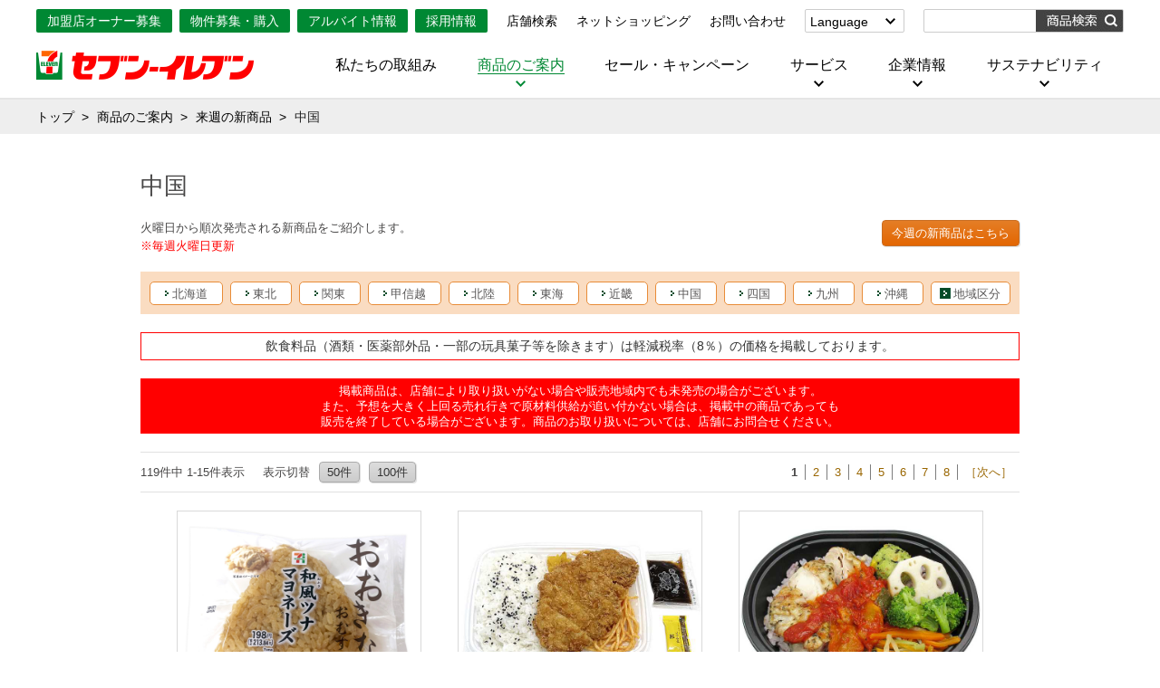

--- FILE ---
content_type: text/html; charset=UTF-8
request_url: https://www.sej.co.jp/products/a/nextweek/area/chugoku/
body_size: 15678
content:
<!DOCTYPE html>
<html  lang="ja">
<head>
<meta charset="UTF-8">

<link rel="shortcut icon" href="/_public/favicon.ico?dummy=1643337804" />
<link rel="stylesheet" type="text/css" href="/library/component/products/a/css/view_css.css" /><link rel="stylesheet" type="text/css" href="/publis.css" /><meta name="viewport" content="width=device-width, user-scalable=no, initial-scale=1, minimum-scale=1, maximum-scale=1" /><meta name="keywords" content="セブン‐イレブン・ジャパン" />
<meta name="description" content="セブン‐イレブン・ジャパン" />
<title>中国｜セブン‐イレブン</title><link rel="canonical" href="https://www.sej.co.jp/products/a/nextweek/area/chugoku/">
<script >
<!--
	var pbGlobalAliasBase = '/';
//-->
</script>
<script  src="/public.js"></script>
<script  src="/library/common/js/jquery/jquery-3.6.0.min.js"></script>
<script type='text/javascript' src='/library/common/js/jquery/jquery-migrate-3.3.2.min.js'></script>
<!-- 【リニューアル202304】viewport切り替え -->
<script>
	//UA取得
	var getDevice = (function(){
					var ua = navigator.userAgent;
					if(ua.indexOf('iPhone') > 0 || ua.indexOf('iPod') > 0 || ua.indexOf('Android') > 0 && ua.indexOf('Mobile') > 0){
									return 'sp';
					}else if(ua.indexOf('iPad') > 0 || ua.indexOf('Android') > 0){
									return 'tab';
					}else if(ua.search(/iPad/) != -1 || ua.search(/Macintosh/) != -1 && 'ontouchend' in document){
									return 'tab13';
					}else{
									return 'other';
					}
	})();
	
	//meta取得
	var doc = document;
	var head = doc.getElementsByTagName("head")[0];
	var meta = doc.createElement("meta");
	
	var vpTab = function(){
					meta.setAttribute("name","viewport");
					meta.setAttribute("content","width=1280");
					head.appendChild(meta);
	}
	var vpOther = function(){
					meta.setAttribute("name","viewport");
					meta.setAttribute("content","width=device-width, user-scalable=no, initial-scale=1, minimum-scale=1, maximum-scale=1");
					head.appendChild(meta);
	}
	
	if( getDevice == 'tab' ){
					vpTab();        
	}else if( getDevice == 'tab13' ){
					vpTab();
	}else{
					vpOther();
	}
</script>
<!-- ↑【リニューアル202304】viewport切り替え -->

<meta property="og:title" content="中国" />
<meta property="og:site_name" content="セブン‐イレブン" />
<meta property="og:description" content="セブン‐イレブン・ジャパン" />
<meta property="og:url" content="https://www.sej.co.jp/products/a/nextweek/area/chugoku/" />
<meta property="og:type" content="article" />
<meta property="fb:admins" content="100002565254111" />
<meta name="twitter:card" content="summary_large_image" />
<meta name="twitter:site" content="@711SEJ" />
<script >
jQuery(function ($) {
    $('body').attr('id', 'global_menu_03');
});
</script>
<script  src="/library/pbadd/origin_gtm.js"></script>
<meta name="google-site-verification" content="uxSNw3t6ovqp3XMTA6Y66eF4_TIyBQe2bZkllQ4lX24" />
<meta name="google-site-verification" content="aVdiamWeVP4SOEGA69bHgTrJIjGYs-TbU59Fy9gGLEw" />
<meta name="google-site-verification" content="leGgCtvlZz4kl5J_4SXh2i93qeB3PNclJNk5_IQ3_jI" />
<link id="base_css" rel="stylesheet" href="/library/common/css/base.css" type="text/css" />
<link rel="stylesheet" type="text/css" href="/library/common/css/column1.css" charset="UTF-8" />
<link rel="stylesheet" type="text/css" href="/library/common/rn/css/reset.css">
<link rel="stylesheet" type="text/css" href="/library/common/rn/css/common.css">
<link rel="stylesheet" type="text/css" href="/library/common/rn/css/module.css">
<link rel="stylesheet" type="text/css" href="/library/common/rn/css/inbound_list.css">
<!-- レスポンシブ css -->
<link rel="stylesheet" type="text/css" href="/library/common/rn/css/sp_common.css">
<link rel="stylesheet" type="text/css" href="/library/common/rn/css/sp_module.css">
<link rel="stylesheet" type="text/css" href="/library/common/rn/css/sp_menu.css">
<link rel="stylesheet" type="text/css" href="/library/common/rn/css/flexslider.css">
<!--all responsive-->
<link rel="stylesheet" type="text/css" href="/library/common/rnc/common/css/responsive.css">
<!--adjust css-->
<link rel="stylesheet" type="text/css" href="/library/common/rn/css/adjust.css">
<script  src="/library/common/rn/js/jquery.mmenu.min.all.js"></script>
<script  src="/library/common/rn/js/jquery.matchHeight.js"></script>
<script  src="/library/common/rn/js/jquery.flexslider-min.js"></script>
<script  src="/library/common/rn/js/common.js"></script>
<script  src="/library/pbadd/origin_hp-ga.js"></script>
<link rel="stylesheet" type="text/css" href="/library/component/font-awesome-4.7.0/css/font-awesome.min.css" />
<link rel="stylesheet" type="text/css" href="/library/component/style.css" />
<script  src="/library/component/script.js"></script>
<script >
jQuery(function ($) {
    $('body').addClass('responsive');
});
</script>
<link rel="stylesheet" type="text/css" href="/library/component/products/a/css/style.css?20210528" />
<script  src="/library/component/products/a/js/jquery.lazyload.min.js"></script>
<script  src="/library/component/products/a/js/effect.js"></script>
<link rel="stylesheet" media="screen and (max-width: 768px)" href="/library/common/rn202304/css/header_sp.css">
<link rel="stylesheet" media="print, screen and (min-width: 769px)" href="/library/common/rn202304/css/header_pc.css">
<link rel="stylesheet" media="screen and (max-width: 768px)" href="/library/common/rn202304/css/footer_sp.css">
<link rel="stylesheet" media="print, screen and (min-width: 769px)" href="/library/common/rn202304/css/footer_pc.css">
</head>
<body>
<noscript style="background-color:rgb(255,255,255)"><p>このページではjavascriptを使用しています。</p></noscript>
<div id="page" class="pbPage">
<div id="headerArea" class="pbHeaderArea">
	<div id="area1" class="pbArea ">
		<div class="pbNested " >
			<div class="pbNested pbNestedWrapper "  id="pbBlock1777518">
						<!-- -->
			</div>
			<div class="pbNested pbNestedWrapper "  id="pbBlock1777517">
						<link rel="stylesheet" href="/library/products/blacklist/style.css?1763826136"><script src="/library/products/blacklist/script.js?1763826136"></script>
			</div>
			<div class="  pbNested pbNestedWrapper "  id="pbBlock1777516">
								<div class="pbNested " >
		</div>

			</div>
			<div class="  pbNested pbNestedWrapper "  id="pbBlock1777515">
								<div class="pbNested " >
			<div class="pbNested pbNestedWrapper "  id="pbBlock3201764">
						<script  src="/library/common/app/app_style_2.js"></script>

								<div class="rn2022_header" id="rn_2022_header">

									<!-- PCヘッダー -->
									<div class="header_pc fitWidthA">
										<div class="headerContents">
											<ul class="hLinkList1">
												<li><a href="/owner/" onclick="ga('send', 'event', 'PC', 'Header_Click', '加盟店オーナー募集');">加盟店オーナー募集</a></li>
												<li><a href="/sej_case/" onclick="ga('send', 'event', 'PC', 'Header_Click', '物件募集・購入');">物件募集・購入</a></li>
												<li><a href="https://ptj.sej.co.jp/arbeit/" onclick="ga('send', 'event', 'PC', 'Header_Click', 'アルバイト情報');">アルバイト情報</a></li>
												<li><a href="/recruit/" onclick="ga('send', 'event', 'PC', 'Header_Click', '採用情報');">採用情報</a></li>
											</ul>
											<ul class="hLinkList2">
												<li><a href="/shop/index.html" onclick="ga('send', 'event', 'PC', 'Header_Click', '店舗検索');">店舗検索</a></li>
												<li><a href="/net/index.html" onclick="ga('send', 'event', 'PC', 'Header_Click', 'ネットショッピング');">ネットショッピング</a></li>
												<li><a href="https://faq.sej.co.jp/" onclick="ga('send', 'event', 'PC', 'Header_Click', 'お問い合わせ');">お問い合わせ</a></li>
											</ul>
											<div class="langSelect">
												<input type="checkbox" id="langSelect" class="toggle">
												<label for="langSelect">Language</label>
												<ul class="langList">
													<li><a href="/company/en/" onclick="ga('send', 'event', 'PC', 'Header_Click', 'English Corporate');">English<br class="spNone">(Corporate)</a></li>
													<li><a href="/in/en.html" onclick="ga('send', 'event', 'PC', 'Header_Click', 'English');">English<br class="spNone">(Services)</a></li>
													<li><a href="/in/tw.html" onclick="ga('send', 'event', 'PC', 'Header_Click', '中文（繁體字）');">中文[繁體字]<br class="spNone">(服務)</a></li>
													<li><a href="/in/cn.html" onclick="ga('send', 'event', 'PC', 'Header_Click', '简体中文');">简体中文(服务)</a></li>
													<li><a href="/in/kr.html" onclick="ga('send', 'event', 'PC', 'Header_Click', '한국어');">한국어(서비스)</a></li>
													<li><a href="/in/th.html" onclick="ga('send', 'event', 'PC', 'Header_Click', 'ภาษาไทย');">ภาษาไทย<br class="spNone">(บริการ)</a></li>
												</ul>
											</div>
											                    <div class="search product">
						<form name="search_form" action="/products/a/itemresult/" method="GET" onSubmit="return keywordCheck('search-box');">
							<span class="inputWrap">
								<input id="search-box" type="text" name="key" value="">
								<input id="search-btn" value="" type="image" src="/library/common/rn202304/images/common/btn_product.jpg" alt="商品検索">
							</span>
                        </form>
                    </div>
		
										</div>
										<div class="headerContents">
											<div class="logo"><a href="/index.html" onclick="ga('send', 'event', 'PC', 'Header_Click', '株式会社セブン-イレブン・ジャパン');"><img src="/library/common/rn202304/images/common/img_logo.png" alt="株式会社セブン-イレブン・ジャパン"></a></div>
											<nav class="globalNavi">
												<ul class="globalNaviList">
													<li><p><a href="/activity/index.html" onclick="ga('send', 'event', 'PC', 'Header_Click', '私たちの取組み');">私たちの取組み</a></p></li>
													<li class="trigger">
														<p><a href="/products/index.html" onclick="ga('send', 'event', 'PC', 'Header_Click', '商品のご案内');" class="arrow">商品のご案内</a></p>
														<div class="megamenuWrap megamenu1">
															<div class="fitWidthA">
																<div class="btnWrap"><a href="/products/index.html" onclick="ga('send', 'event', 'PC', 'Header_Drop_Click', '商品のご案内トップ');" class="btnA arrowR">商品のご案内トップ</a></div>
																<ul class="productLink">
																	<li>
																		<a href="/products/a/thisweek/" onclick="ga('send', 'event', 'PC', 'Header_Drop_Click', '今週の新商品');">
																			<img src="/library/common/rn202304/images/common/img_link_01.jpg" alt="今週の新商品">
																		</a>
																	</li>
																	<li>
																		<a href="/products/a/nextweek/" onclick="ga('send', 'event', 'PC', 'Header_Drop_Click', '来週の新商品');">
																			<img src="/library/common/rn202304/images/common/img_link_02.jpg" alt="来週の新商品">
																		</a>
																	</li>
																	<li>
																		<a href="/products/index.html#category" onclick="ga('send', 'event', 'PC', 'Header_Drop_Click', '商品カテゴリー一覧');">
																			<img src="/library/common/rn202304/images/common/img_link_03.jpg" alt="商品カテゴリー一覧">
																		</a>
																	</li>
																	<li>
																		<a href="/products/mdmenu/01.html" onclick="ga('send', 'event', 'PC', 'Header_Drop_Click', 'セブンプレミアム');">
																			<img src="/library/common/rn202304/images/common/img_link_04.jpg" alt="セブンプレミアム">
																		</a>
																	</li>
																	<li>
																		<a href="/products/mdmenu/02.html" onclick="ga('send', 'event', 'PC', 'Header_Drop_Click', '食の安全・安心への取組み');">
																			<img src="/library/common/rn202304/images/common/img_link_05.jpg" alt="食の安全・安心への取組み">
																		</a>
																	</li>
																</ul>
																<ul class="megaLinkList1">
																	<li><a href="/products/kurashigift.html" onclick="ga('send', 'event', 'PC', 'Header_Drop_Click', 'ギフト');">ギフト</a></li>
																	<li><a href="/products/prepaid.html" onclick="ga('send', 'event', 'PC', 'Header_Drop_Click', 'プリペイドカード・金券');">プリペイドカード・金券</a></li>
																	<li><a href="/products/3dssoftdlcard.html" onclick="ga('send', 'event', 'PC', 'Header_Drop_Click', 'ニンテンドー・ダウンロードカード');">ニンテンドー・ダウンロードカード</a></li>
																</ul>
															</div>
														</div>
													</li>
													<li><p><a href="/cmp/index.html" onclick="ga('send', 'event', 'PC', 'Header_Click', 'セール・キャンペーン');">セール・キャンペーン</a></p></li>
													<li class="trigger">
														<p><a href="/services/index.html" onclick="ga('send', 'event', 'PC', 'Header_Click', 'サービス');" class="arrow">サービス</a></p>
														<div class="megamenuWrap megamenu2">
															<div class="fitWidthA">
																<div class="btnArea2">
																	<div class="btnWrap"><a href="/services/index.html" onclick="ga('send', 'event', 'PC', 'Header_Drop_Click', 'サービストップ');" class="btnA arrowR">サービストップ</a></div>
																	<div class="btnWrap"><a href="/nanaco/index.html" onclick="ga('send', 'event', 'PC', 'Header_Drop_Click', 'nanacoトップ');" class="btnA arrowR">nanacoトップ</a></div>
																</div>
																<dl class="megaLinkList2">
																	<dt class="megaLinkTtl">マルチコピー機でできること</dt>
																	<dd class="megaLinkTtl"><a href="/services/multicopy.html" onclick="ga('send', 'event', 'PC', 'Header_Drop_Click', 'マルチコピー機でできることトップ');">マルチコピー機でできることトップ</a></dd>
																	<dd><a href="/services/copy.html" onclick="ga('send', 'event', 'PC', 'Header_Drop_Click', 'コピー');">コピー</a></dd>
																	<dd><a href="/services/print.html" onclick="ga('send', 'event', 'PC', 'Header_Drop_Click', 'プリント');">プリント</a></dd>		
																	<dd><a href="/services/scan.html" onclick="ga('send', 'event', 'PC', 'Header_Drop_Click', 'スキャン');">スキャン</a></dd>
																	<dd><a href="/services/fax.html" onclick="ga('send', 'event', 'PC', 'Header_Drop_Click', 'ファクス');">ファクス</a></dd>		
																	<dd><a href="/services/tickets.html" onclick="ga('send', 'event', 'PC', 'Header_Drop_Click', 'チケット');">チケット</a></dd>
																	<dd><a href="/services/prepaid.html" onclick="ga('send', 'event', 'PC', 'Header_Drop_Click', 'プリペイドサービス');">プリペイドサービス</a></dd>
																	<dd><a href="/services/toto.html" onclick="ga('send', 'event', 'PC', 'Header_Drop_Click', 'スポーツ振興くじ');">スポーツ振興くじ</a></dd>
																	<dd><a href="/services/public.html" onclick="ga('send', 'event', 'PC', 'Header_Drop_Click', '行政サービス');">行政サービス</a></dd>
																	<dd><a href="/services/insurance.html" onclick="ga('send', 'event', 'PC', 'Header_Drop_Click', '保険');">保険</a></dd>
																	<dd><a href="/services/qualify.html" onclick="ga('send', 'event', 'PC', 'Header_Drop_Click', '学び・教育');">学び・教育</a></dd>		
																	<dt class="megaLinkTtl" >便利なサービス</dt>
																	<dd><a href="/services/delivery.html" onclick="ga('send', 'event', 'PC', 'Header_Drop_Click', '宅配便');">宅配便</a></dd>
																	<dd><a href="/services/delivery.html#kitte" onclick="ga('send', 'event', 'PC', 'Header_Drop_Click', '切手・はがき・印紙');">切手・はがき・印紙</a></dd>
																	<dd><a href="/services/atm.html" onclick="ga('send', 'event', 'PC', 'Header_Drop_Click', 'セブン銀行ATM');">セブン銀行ATM</a></dd>
																	<dd><a href="/services/cash.html" onclick="ga('send', 'event', 'PC', 'Header_Drop_Click', 'ご利用可能なお支払い方法');">ご利用可能なお支払い方法</a></dd>
																	<dd><a href="/services/payment.html" onclick="ga('send', 'event', 'PC', 'Header_Drop_Click', '各種料金のお支払い');">各種料金のお支払い</a></dd>
																	<dd class="mr0"><a href="/services/dpe.html" onclick="ga('send', 'event', 'PC', 'Header_Drop_Click', '写真関連サービス');">写真関連サービス</a></dd>
																	<dd><a href="/services/cleaning.html" onclick="ga('send', 'event', 'PC', 'Header_Drop_Click', 'クリーニング倶楽部');">クリーニング倶楽部（店舗限定）</a></dd>
																	<dd><a href="/services/deliverybox.html" onclick="ga('send', 'event', 'PC', 'Header_Drop_Click', '宅配ロッカー');">宅配ロッカー（店舗限定）</a></dd>
																	<dd><a href="/services/bicycle.html" onclick="ga('send', 'event', 'PC', 'Header_Drop_Click', '自転車シェアリング');">自転車シェアリング（店舗限定）</a></dd>
																	<dd><a href="/services/battery.html" onclick="ga('send', 'event', 'PC', 'Header_Drop_Click', 'モバイルバッテリーシェアリング');">モバイルバッテリーシェアリング（店舗限定）</a></dd>
																	<dd><a href="http://sbg.jp/publicity/seven_11.html" onclick="ga('send', 'event', 'PC', 'Header_Drop_Click', 'ソフトバンクギフト');" target="_blank" class="blank">ソフトバンクギフト</a></dd>
																	<dt>チケットサービス</dt>
																	<dd><a href="http://7ticket.jp/" onclick="ga('send', 'event', 'PC', 'Header_Drop_Click', 'セブンチケット');" target="_blank" class="blank">セブンチケット</a></dd>
																	<dd><a href="http://t.pia.jp/" onclick="ga('send', 'event', 'PC', 'Header_Drop_Click', 'チケットぴあ');" target="_blank" class="blank">チケットぴあ</a></dd>
																	<dd><a href="http://eplus.jp/sys/main.jsp" onclick="ga('send', 'event', 'PC', 'Header_Drop_Click', 'イープラス');" target="_blank" class="blank">イープラス</a></dd>
																	<dd><a href="http://www.cnplayguide.com/" onclick="ga('send', 'event', 'PC', 'Header_Drop_Click', 'CNプレイガイド');" target="_blank" class="blank">CNプレイガイド</a></dd>
																	<dd><a href="https://opt.jtb.co.jp/kokunai_opt/default.aspx" onclick="ga('send', 'event', 'PC', 'Header_Drop_Click', 'JTB');" target="_blank" class="blank">JTB</a></dd>
																	<dt class="megaLinkTtl">セブン‐イレブンでお受取り</dt>
																	<dd><a href="https://www.gu-japan.com/jp/feature/sej/" onclick="ga('send', 'event', 'PC', 'Header_Drop_Click', 'ジーユーオンラインストア');" target="_blank" class="blank">ジーユーオンラインストア</a></dd>
																	<dd><a href="http://www.uniqlo.com/jp/delivary/?utm_medium=sej&utm_source=d_service" onclick="ga('send', 'event', 'PC', 'Header_Drop_Click', 'ユニクロオンラインストア');" target="_blank" class="blank">ユニクロオンラインストア</a></dd>
																	<dd><a href="http://www.nissen.co.jp/" onclick="ga('send', 'event', 'PC', 'Header_Drop_Click', 'ニッセン');" target="_blank" class="blank">ニッセン</a></dd>
																	<dd><a href="http://tower.jp/" onclick="ga('send', 'event', 'PC', 'Header_Drop_Click', 'タワーレコード');" target="_blank" class="blank">タワーレコード</a></dd>
																	<dd><a href="/services/servicestop.html" onclick="ga('send', 'event', 'PC', 'Header_Drop_Click', '停電時のサービス停止のお知らせ');"
																		>停電時のサービス停止のお知らせ</a></dd>
																</dl>
															</div>
														</div>
													</li>
													<li class="trigger">
														<p><a href="/company/index.html" onclick="ga('send', 'event', 'PC', 'Header_Click', '企業情報');" class="arrow">企業情報</a></p>
														<div class="megamenuWrap megamenu3">
															<div class="fitWidthA">
																<div class="btnWrap"><a href="/company/index.html" onclick="ga('send', 'event', 'PC', 'Header_Drop_Click', '企業情報トップ');" class="btnA arrowR">企業情報トップ</a></div>
																<ul class="megaLinkList3">
																	<li><a href="/company/aisatu.html" onclick="ga('send', 'event', 'PC', 'Header_Drop_Click', 'ごあいさつ');">ごあいさつ</a></li>
																	<li><a href="/company/summary.html" onclick="ga('send', 'event', 'PC', 'Header_Drop_Click', '会社概要');">会社概要</a></li>
																	<li><a href="/company/news_release/news/index.html" onclick="ga('send', 'event', 'PC', 'Header_Drop_Click', 'ニュースリリース');">ニュースリリース</a></li>
																	<li><a href="/company/principle.html" onclick="ga('send', 'event', 'PC', 'Header_Drop_Click', '企業理念');">企業理念</a></li>
																	<li><a href="/company/tenpo.html" onclick="ga('send', 'event', 'PC', 'Header_Drop_Click', '国内店舗数');">国内店舗数</a></li>
																	<li><a href="/company/suii.html" onclick="ga('send', 'event', 'PC', 'Header_Drop_Click', '売上高、店舗数推移');">売上高、店舗数推移</a></li>
																	<li><a href="/company/enkaku.html" onclick="ga('send', 'event', 'PC', 'Header_Drop_Click', '沿革');">沿革</a></li>
																	<li><a href="/company/kessan.html" onclick="ga('send', 'event', 'PC', 'Header_Drop_Click', '貸借対照表・損益計算書');">貸借対照表・損益計算書</a></li>
																	<li><a href="/company/yokogao.html" onclick="ga('send', 'event', 'PC', 'Header_Drop_Click', 'セブン‐イレブンの横顔');">セブン-イレブンの横顔</a></li>
																	<li><a href="/company/aboutsej/index.html" onclick="ga('send', 'event', 'PC', 'Header_Drop_Click', 'セブン‐イレブン徹底解剖');">セブン-イレブン徹底解剖</a></li>
																	<li><a href="/company/history/index.html" onclick="ga('send', 'event', 'PC', 'Header_Drop_Click', 'セブン‐イレブンの歴史');">セブン-イレブンの歴史</a></li>
																</ul>
															</div>
														</div>
													</li>
													<li class="trigger">
														<p><a href="/csr/index.html" onclick="ga('send', 'event', 'PC', 'Header_Click', 'サステナビリティ');" class="arrow">サステナビリティ</a></p>
														<div class="megamenuWrap megamenu4">
															<div class="fitWidthA">
																<div class="btnWrap"><a href="/csr/index.html" onclick="ga('send', 'event', 'PC', 'Header_Drop_Click', 'サステナビリティトップ');" class="btnA arrowR">サステナビリティトップ</a></div>
																<ul class="megaLinkList3">
																	<li><a href="/csr/principle.html" onclick="ga('send', 'event', 'PC', 'Header_Drop_Click', '創業の理念');">創業の理念</a></li>
																	<li><a href="/csr/feature.html" onclick="ga('send', 'event', 'PC', 'Header_Drop_Click', '変化への対応と、挑戦の歴史');">変化への対応と、挑戦の歴史</a></li>
																	<li><a href="/csr/environment.html" onclick="ga('send', 'event', 'PC', 'Header_Drop_Click', 'GREEN CHALLENGE 2050');">GREEN CHALLENGE 2050</a></li>
																	<li><a href="/csr/sdgs.html" onclick="ga('send', 'event', 'PC', 'Header_Drop_Click', '重点課題');">重点課題</a></li>
																	<li><a href="/csr/library.html" onclick="ga('send', 'event', 'PC', 'Header_Drop_Click', '報告書ライブラリー');">報告書ライブラリー</a></li>
																	<li><a href="/csr/news.html" onclick="ga('send', 'event', 'PC', 'Header_Drop_Click', 'サステナビリティニュース');">サステナビリティニュース</a></li>
																</ul>
															</div>
														</div>
													</li>
												</ul>
											</nav>
										</div>
									</div>
									<!-- ↑PCヘッダー -->

									<!-- SPヘッダー -->
									<div class="header_sp">
										<nav class="acMenu">
											<div class="logo"><a href="/index.html" onclick="ga('send', 'event', 'SP', 'Header_Click', '株式会社セブン-イレブン・ジャパン');"><img src="/library/common/rn202304/images/common/img_logo.png" alt="株式会社セブン-イレブン・ジャパン"></a></div>
											<input type="checkbox" id="toggle" class="toggle">
											<label for="toggle"></label>
											<ul class="menuList first">
												<li><a href="/activity/index.html" onclick="ga('send', 'event', 'SP', 'navi_Click', '私たちの取組み');">私たちの取組み</a></li>
												<li>
													<input type="checkbox" id="menu2" class="toggle">
													<label for="menu2">商品のご案内</label>
													<ul class="menuList second">
														<li><a href="/products/index.html" onclick="ga('send', 'event', 'SP', 'navi_Click', '商品のご案内トップ');">商品のご案内トップ</a></li>
														<li><a href="/products/a/thisweek/" onclick="ga('send', 'event', 'SP', 'navi_Click', '今週の新商品');">今週の新商品</a></li>
														<li><a href="/products/a/nextweek/" onclick="ga('send', 'event', 'SP', 'navi_Click', '来週の新商品');">来週の新商品</a></li>
														<li><a href="/products/index.html#category" onclick="ga('send', 'event', 'SP', 'navi_Click', '商品カテゴリー一覧');">商品カテゴリ一覧</a></li>
														<li><a href="/products/a/7premium/" onclick="ga('send', 'event', 'SP', 'navi_Click', 'セブンプレミアム');">セブンプレミアム</a></li>
														<li><a href="/products/anshin.html" onclick="ga('send', 'event', 'SP', 'navi_Click', '食の安全・安心への取組み');">食の安全・安心への取組み</a></li>
														<li><a href="/products/kurashigift.html" onclick="ga('send', 'event', 'SP', 'navi_Click', 'ギフト');">ギフト</a></li>
														<li><a href="/products/prepaid.html" onclick="ga('send', 'event', 'SP', 'navi_Click', 'プリペイドカード・金券');">プリペイドカード・金券</a></li>
														<li><a href="/products/3dssoftdlcard.html" onclick="ga('send', 'event', 'SP', 'navi_Click', 'ニンテンドー・ダウンロードカード');">ニンテンドー・ダウンロードカード</a></li>
													</ul>
												</li>
												<li><a href="/cmp/index.html" onclick="ga('send', 'event', 'SP', 'navi_Click', 'セール・キャンペーン');">セール・キャンペーン</a></li>
												<li>
													<input type="checkbox" id="menu4" class="toggle">
													<label for="menu4">サービス</label>
													<ul class="menuList second service">
														<li><a href="/services/index.html" onclick="ga('send', 'event', 'SP', 'navi_Click', 'サービストップ');">サービストップ</a></li>
														<li><a href="/nanaco/index.html" onclick="ga('send', 'event', 'SP', 'navi_Click', 'nanacoトップ');">nanacoトップ</a></li>
														<li>
															<input type="checkbox" id="menu4_2" class="toggle">
															<label for="menu4_2">マルチコピー機でできること</label>
															<ul class="menuList third">
																<li><a href="/services/multicopy.html" onclick="ga('send', 'event', 'SP', 'navi_Click', 'マルチコピー機でできることトップ');">マルチコピー機でできることトップ</a></li>
																<li><a href="/services/copy.html" onclick="ga('send', 'event', 'SP', 'navi_Click', 'コピー');">コピー</a></li>
																<li><a href="/services/print.html" onclick="ga('send', 'event', 'SP', 'navi_Click', 'プリント');">プリント</a></li>
																<li><a href="/services/scan.html" onclick="ga('send', 'event', 'SP', 'navi_Click', 'スキャン');">スキャン</a></li>
																<li><a href="/services/fax.html" onclick="ga('send', 'event', 'SP', 'navi_Click', 'ファクス');">ファクス</a></li>
																<li><a href="/services/tickets.html" onclick="ga('send', 'event', 'SP', 'navi_Click', 'チケット');">チケット</a></li>
																<li><a href="/services/prepaid.html" onclick="ga('send', 'event', 'SP', 'navi_Click', 'プリペイドサービス');">プリペイドサービス</a></li>
																<li><a href="/services/toto.html" onclick="ga('send', 'event', 'SP', 'navi_Click', 'スポーツ振興くじ');">スポーツ振興くじ</a></li>
																<li><a href="/services/public.html" onclick="ga('send', 'event', 'SP', 'navi_Click', '行政サービス');">行政サービス</a></li>
																<li><a href="/services/insurance.html" onclick="ga('send', 'event', 'SP', 'navi_Click', '保険');">保険</a></li>
																<li><a href="/services/qualify.html" onclick="ga('send', 'event', 'SP', 'navi_Click', '学び・教育');">学び・教育</a></li>
															</ul>
														</li>
														<li>
															<input type="checkbox" id="menu4_3" class="toggle">
															<label for="menu4_3">便利なサービス</label>
															<ul class="menuList third">
																<li><a href="/services/delivery.html" onclick="ga('send', 'event', 'SP', 'navi_Click', '宅配便');">宅配便</a></li>
																<li><a href="/services/delivery.html#kitte" onclick="ga('send', 'event', 'SP', 'navi_Click', '切手・はがき・印紙');">切手・はがき・印紙</a></li>
																<li><a href="/services/atm.html" onclick="ga('send', 'event', 'SP', 'navi_Click', 'セブン銀行ATM');">セブン銀行ATM</a></li>
																<li><a href="/services/cash.html" onclick="ga('send', 'event', 'SP', 'navi_Click', 'ご利用可能なお支払い方法');">ご利用可能なお支払い方法</a></li>
																<li><a href="/services/payment.html" onclick="ga('send', 'event', 'SP', 'navi_Click', '各種料金のお支払い');">各種料金のお支払い</a></li>
																<li><a href="/services/dpe.html" onclick="ga('send', 'event', 'SP', 'navi_Click', '写真関連サービス');">写真関連サービス</a></li>
																<li><a href="/services/cleaning.html" onclick="ga('send', 'event', 'SP', 'navi_Click', 'クリーニング倶楽部');">クリーニング俱楽部（店舗限定）</a></li>
																<li><a href="/services/deliverybox.html" onclick="ga('send', 'event', 'SP', 'navi_Click', '宅配ロッカー');">宅配ロッカー（店舗限定）</a></li>
																<li><a href="/services/bicycle.html" onclick="ga('send', 'event', 'SP', 'navi_Click', '自転車シェアリング');">自転車シェアリング（店舗限定）</a></li>
																<li><a href="/services/battery.html" onclick="ga('send', 'event', 'SP', 'navi_Click', 'モバイルバッテリーシェアリング');">モバイルバッテリーシェアリング（店舗限定）</a></li>
																<li><a href="http://sbg.jp/publicity/seven_11.html" target="_blank" class="blank" onclick="ga('send', 'event', 'SP', 'navi_Click', 'ソフトバンクギフト');">ソフトバンクギフト</a></li>
															</ul>
														</li>
														<li>
															<input type="checkbox" id="menu4_4" class="toggle">
															<label for="menu4_4">チケットサービス</label>
															<ul class="menuList third">
																<li><a href="http://7ticket.jp/" target="_blank" class="blank" onclick="ga('send', 'event', 'SP', 'navi_Click', 'セブンチケット');">セブンチケット</a></li>
																<li><a href="http://t.pia.jp/" target="_blank" class="blank" onclick="ga('send', 'event', 'SP', 'navi_Click', 'チケットぴあ');">チケットぴあ</a></li>
																<li><a href="http://eplus.jp/sys/main.jsp" target="_blank" class="blank" onclick="ga('send', 'event', 'SP', 'navi_Click', 'イープラス');">イープラス</a></li>
																<li><a href="http://www.cnplayguide.com/" target="_blank" class="blank" onclick="ga('send', 'event', 'SP', 'navi_Click', 'CNプレイガイド');">CNプレイガイド</a></li>
																<li><a href="https://opt.jtb.co.jp/kokunai_opt/default.aspx" target="_blank" class="blank" onclick="ga('send', 'event', 'SP', 'navi_Click', 'JTB');">JTB</a></li>
															</ul>
														</li>
														<li>
															<input type="checkbox" id="menu4_5" class="toggle">
															<label for="menu4_5">セブン‐イレブンでお受取り</label>
															<ul class="menuList third">
																<li><a href="https://www.gu-japan.com/jp/feature/sej/" target="_blank" class="blank" onclick="ga('send', 'event', 'SP', 'navi_Click', 'ジーユーオンラインストア');">ジーユーオンラインストア</a></li>
																<li><a href="http://www.uniqlo.com/jp/delivary/?utm_medium=sej&utm_source=d_service" target="_blank" class="blank" onclick="ga('send', 'event', 'SP', 'navi_Click', 'ユニクロオンラインストア');">ユニクロオンラインストア</a></li>
																<li><a href="http://www.nissen.co.jp/" target="_blank" class="blank" onclick="ga('send', 'event', 'SP', 'navi_Click', 'ニッセン');">ニッセン</a></li>
																<li><a href="http://tower.jp/" target="_blank" class="blank" onclick="ga('send', 'event', 'SP', 'navi_Click', 'タワーレコード');">タワーレコード</a></li>
															</ul>
														</li>
														<li><a href="/services/servicestop.html" onclick="ga('send', 'event', 'SP', 'navi_Click', '停電時のサービス停止のお知らせ');">停電時のサービス停止のお知らせ</a></li>
													</ul>
												</li>
												<li>
													<input type="checkbox" id="menu5" class="toggle">
													<label for="menu5">企業情報</label>
													<ul class="menuList second">
														<li><a href="/company/index.html" onclick="ga('send', 'event', 'SP', 'navi_Click', '企業情報トップ');">企業情報トップ</a></li>
														<li><a href="/company/aisatu.html" onclick="ga('send', 'event', 'SP', 'navi_Click', 'ごあいさつ');">ごあいさつ</a></li>
														<li><a href="/company/summary.html" onclick="ga('send', 'event', 'SP', 'navi_Click', '会社概要');">会社概要</a></li>
														<li><a href="/company/news_release/news/index.html" onclick="ga('send', 'event', 'SP', 'navi_Click', 'ニュースリリース');">ニュースリリース</a></li>
														<li><a href="/company/principle.html" onclick="ga('send', 'event', 'SP', 'navi_Click', '企業理念');">企業理念</a></li>
														<li><a href="/company/tenpo.html" onclick="ga('send', 'event', 'SP', 'navi_Click', '国内店舗数');">国内店舗数</a></li>
														<li><a href="/company/suii.html" onclick="ga('send', 'event', 'SP', 'navi_Click', '売上高、店舗数推移');">売上高、店舗数推移</a></li>
														<li><a href="/company/enkaku.html" onclick="ga('send', 'event', 'SP', 'navi_Click', '沿革');">沿革</a></li>
														<li><a href="/company/kessan.html" onclick="ga('send', 'event', 'SP', 'navi_Click', '貸借対照表・損益計算書');">貸借対照表・損益計算書</a></li>
														<li><a href="/company/yokogao.html" onclick="ga('send', 'event', 'SP', 'navi_Click', 'セブン‐イレブンの横顔');">セブン-イレブンの横顔</a></li>
														<li><a href="/company/aboutsej/index.html" onclick="ga('send', 'event', 'SP', 'navi_Click', 'セブン‐イレブン徹底解剖');">セブン-イレブン徹底解剖</a></li>
														<li><a href="/company/history/index.html" onclick="ga('send', 'event', 'SP', 'navi_Click', 'セブン‐イレブンの歴史');">セブン-イレブンの歴史</a></li>
													</ul>
												</li>
												<li>
													<input type="checkbox" id="menu6" class="toggle">
													<label for="menu6">サステナビリティ</label>
													<ul class="menuList second">
														<li><a href="/csr/index.html" onclick="ga('send', 'event', 'SP', 'navi_Click', 'サステナビリティトップ');">サステナビリティトップ</a></li>
														<li><a href="/csr/principle.html" onclick="ga('send', 'event', 'SP', 'navi_Click', '創業の理念');">創業の理念</a></li>
														<li><a href="/csr/feature.html" onclick="ga('send', 'event', 'SP', 'navi_Click', '変化への対応と、挑戦の歴史');">変化への対応と、挑戦の歴史</a></li>
														<li><a href="/csr/environment.html" onclick="ga('send', 'event', 'SP', 'navi_Click', 'GREEN CHALLENGE 2050');">GREEN CHALLENGE 2050</a></li>
														<li><a href="/csr/sdgs.html" onclick="ga('send', 'event', 'SP', 'navi_Click', '重点課題');">重点課題</a></li>
														<li><a href="/csr/library.html" onclick="ga('send', 'event', 'SP', 'navi_Click', '報告書ライブラリー');">報告書ライブラリー</a></li>
														<li><a href="/csr/news.html" onclick="ga('send', 'event', 'SP', 'navi_Click', 'サステナビリティニュース');">サステナビリティニュース</a></li>
													</ul>
												</li>
												<li class="bgA">
													        			<div class="search search_sp product">
						<form name="search_form" action="/products/a/itemresult/" method="GET" onSubmit="return keywordCheck('search-box-sp');">
							<span class="inputWrap">
								<input id="search-box-sp" type="text" name="key" value="">
								<input type="image" src="/library/common/rn202304/images/common/btn_product_sp.jpg" alt="商品検索">
							</span>
                        </form>
        			</div>
<script>
function keywordCheck(name){
    if(document.getElementById(name).value.length == 0){
		alert("検索キーワードを入力して下さい。");
        document.getElementById(name).focus();
    	return false;
    }
    if(document.getElementById(name).value.length > 99){
		alert("検索するキーワードが長すぎます。");
        document.getElementById(name).focus();
    	return false;
    }
    return true;                     		
}
</script>
													<ul class="hLinkList1">
														<li><a href="/owner/" onclick="ga('send', 'event', 'SP', 'navi_Click', '加盟店オーナー募集');">加盟店オーナー募集</a></li>
														<li><a href="/sej_case/" onclick="ga('send', 'event', 'SP', 'navi_Click', '物件募集・購入');">物件募集・購入</a></li>
														<li><a href="https://ptj.sej.co.jp/arbeit/" onclick="ga('send', 'event', 'SP', 'navi_Click', 'アルバイト情報');">アルバイト情報</a></li>
														<li><a href="/recruit/" onclick="ga('send', 'event', 'SP', 'navi_Click', '採用情報');">採用情報</a></li>
													</ul>
													<ul class="hLinkList2">
														<li><a href="/shop/index.html" onclick="ga('send', 'event', 'SP', 'navi_Click', '店舗検索');">店舗検索</a></li>
														<li><a href="/net/index.html" onclick="ga('send', 'event', 'SP', 'navi_Click', 'ネットショッピング');">ネットショッピング</a></li>
														<li><a href="https://faq.sej.co.jp/" onclick="ga('send', 'event', 'SP', 'navi_Click', 'お問い合わせ');">お問い合わせ</a></li>
													</ul>
													<div class="langSelect">
														<input type="checkbox" id="langSelectSp" class="toggle">
														<label for="langSelectSp">Language</label>
														<ul class="langList">
															<li><a href="/company/en/" onclick="ga('send', 'event', 'SP', 'navi_Click', 'English Corporate');">English (Corporate)</a></li>
															<li><a href="/in/en.html" onclick="ga('send', 'event', 'SP', 'navi_Click', 'English');">English (Services)</a></li>
															<li><a href="/in/tw.html" onclick="ga('send', 'event', 'SP', 'navi_Click', '中文（繁體字）');">中文[繁體字](服務)</a></li>
															<li><a href="/in/cn.html" onclick="ga('send', 'event', 'SP', 'navi_Click', '简体中文');">简体中文(服务)</a></li>
															<li><a href="/in/kr.html" onclick="ga('send', 'event', 'SP', 'navi_Click', '한국어');">한국어(서비스)</a></li>
															<li><a href="/in/th.html" onclick="ga('send', 'event', 'SP', 'navi_Click', 'ภาษาไทย');">ภาษาไทย(บริการ)</a></li>
														</ul>
													</div>
												</li>
											</ul>
										</nav>
									</div>
									<!-- ↑SPヘッダー -->

								</div>

			</div>
		</div>

			</div>
			<div class="  pbNested pbNestedWrapper "  id="pbBlock1777514">
								<div class="pbNested " >
			<div class="siteStructureWrap spNone pbNested pbNestedWrapper "  id="pbBlock3201761">
								<div class="pbNested " >
			<div class="pbNested pbNestedWrapper "  id="pbBlock3201762">
						<div class="pbBlock pbBlockNavigation">
<a href="/">トップ</a>
<a href="/products/">商品のご案内</a>
<a href="/products/a/nextweek/">来週の新商品</a>	中国
</div>		

			</div>
		</div>

			</div>
		</div>

			</div>
		</div>
	</div>

</div><div id="areaWrapper1" class="pbAreaWrapper1"><div id="areaWrapper2" class="pbAreaWrapper2"><div id="mainArea" class="pbMainArea">
	<div id="area0" class="pbArea ">
		<div class="pbNested " >
			<div class="pbNested pbNestedWrapper "  id="pbBlock1777753">
						<!-- ttl_01 -->
<div class="ttl_01">
	<div>
		<div>
			<h1>中国</h1>
		</div>
	</div>
</div>
<!-- ttl_01 -->
			</div>
			<div class="pbNested pbNestedWrapper "  id="pbBlock1777752">
						<div class="weeks_item">
    <div class="text">
        <p>火曜日から順次発売される新商品をご紹介します。</p>
        <p class="caution">※毎週火曜日更新</p>
    </div>
    <div class="btn">
        <a href="/products/a/thisweek/area/chugoku/">今週の新商品はこちら</a>
    </div>
</div>
			</div>
			<div class="pbNested pbNestedWrapper "  id="pbBlock1777754">
						<!-- 地域選択 -->
<div id="ac_area" class="ac_wrap">
	<div class="ac_btn">
		<div>
			<p>地域を選択</p>
		</div>
	</div>
	<div class="ac_detail">
		<ul>
			<li><a href="/products/a/nextweek/area/hokkaido/">北海道</a></li>
			<li><a href="/products/a/nextweek/area/tohoku/">東北</a></li>
			<li><a href="/products/a/nextweek/area/kanto/">関東</a></li>
			<li><a href="/products/a/nextweek/area/koshinetsu/">甲信越</a></li>
			<li><a href="/products/a/nextweek/area/hokuriku/">北陸</a></li>
			<li><a href="/products/a/nextweek/area/tokai/">東海</a></li>
			<li><a href="/products/a/nextweek/area/kinki/">近畿</a></li>
			<li><a href="/products/a/nextweek/area/chugoku/">中国</a></li>
			<li><a href="/products/a/nextweek/area/shikoku/">四国</a></li>
			<li><a href="/products/a/nextweek/area/kyushu/">九州</a></li>
			<li><a href="/products/a/nextweek/area/okinawa/">沖縄</a></li>
			<li><a href="/products/area.html" onclick="window.open('/products/area.html','new','width=570,height=450,scrollbars=yes');return false;">地域区分</a></li>
		</ul>
	</div>
</div>
<!-- 地域選択 -->
			</div>
			<div class="cont_wrap wide pbNested pbNestedWrapper "  id="pbBlock1777747">
								<div class="pbNested " >
			<div class="tax_attention pbNested pbNestedWrapper "  id="pbBlock1777743">
						<div class="pbBlock pbBlockBase">
    <div>
        <p>
            飲食料品（酒類・医薬部外品・一部の玩具菓子等を除きます）は軽減税率（8％）の価格を掲載しております。
        </p>
    </div>
</div>
			</div>
			<div class="heads_up pbNested pbNestedWrapper "  id="pbBlock1777744">
						<div class="pbBlock pbBlockBase">
    <div>
        <p>
            掲載商品は、店舗により取り扱いがない場合や販売地域内でも未発売の場合がございます。<br>
            また、予想を大きく上回る売れ行きで原材料供給が追い付かない場合は、掲載中の商品であっても<br>
            販売を終了している場合がございます。商品のお取り扱いについては、店舗にお問合せください。
        </p>
    </div>
</div>
			</div>
			<div class="pbNested pbNestedWrapper "  id="pbBlock1777751">
						<!-- Cache BEGIN --><!-- SEJPML blockId=2081660 start--><!-- ページャー -->
<div class="pager_ctrl wide">
	<div class="counter">119件中 1-15件表示 </div>

			 <div class="counter_switch">
			 <p>表示切替</p>
			 <ul>				<li><a href="/products/a/nextweek/area/chugoku/1/l50/">50件</a></li>				<li><a href="/products/a/nextweek/area/chugoku/1/l100/">100件</a></li>				</ul>
			</div>
	<div class="pager">	<ul><li class="pager_num"><span class="stay">1</span></li>
<li class="pager_num"><a href="/products/a/nextweek/area/chugoku/2/l15/">2</a></li>
<li class="pager_num"><a href="/products/a/nextweek/area/chugoku/3/l15/">3</a></li>
<li class="pager_num"><a href="/products/a/nextweek/area/chugoku/4/l15/">4</a></li>
<li class="pager_num"><a href="/products/a/nextweek/area/chugoku/5/l15/">5</a></li>
<li class="pager_num"><a href="/products/a/nextweek/area/chugoku/6/l15/">6</a></li>
<li class="pager_num"><a href="/products/a/nextweek/area/chugoku/7/l15/">7</a></li>
<li class="pager_num"><a href="/products/a/nextweek/area/chugoku/8/l15/">8</a></li>
<li><a href="/products/a/nextweek/area/chugoku/2/l15/">［次へ］</a></li>
	</ul></div>
</div>
<!-- ページャー -->	<!--flex_wrap-->
	<div class="flex_wrap"> 		<!-- list_inner -->
 		<div class="list_inner -item-code-047597">
 			<figure><a href="/products/a/item/047597/chugoku/"><img data-original="https://img-afd.7api-01.dp1.sej.co.jp/item-image/047597/F3FA8E0F3DA02745FD4F7747A5AF762C.jpg" alt=""></a></figure>
 			<div class="detail">
 					<div class="item_ttl"><p><a href="/products/a/item/047597/chugoku/">おおきなおむすび　和風ツナマヨネーズ</a></p></div>
 					<div class="item_price"><p>198円（税込213.84円）</p></div>

 					<div class="item_launch"><p>2025年12月02日（火）以降順次発売</p></div>

 					<div class="item_region"><p><span>販売地域：</span>島根県、広島県、山口県</p></div>
 			</div>

		</div>
    	<!-- list_inner -->
 		<!-- list_inner -->
 		<div class="list_inner -item-code-047516">
 			<figure><a href="/products/a/item/047516/chugoku/"><img data-original="https://img-afd.7api-01.dp1.sej.co.jp/item-image/047516/059C1114D14A9B529293FEC8FAF3680C.jpg" alt=""></a></figure>
 			<div class="detail">
 					<div class="item_ttl"><p><a href="/products/a/item/047516/chugoku/">豚ロースとんかつ弁当</a></p></div>
 					<div class="item_price"><p>660円（税込712.80円）</p></div>

 					<div class="item_launch"><p>2025年12月02日（火）以降順次発売</p></div>

 					<div class="item_region"><p><span>販売地域：</span>島根県、広島県、山口県</p></div>
 			</div>

		</div>
    	<!-- list_inner -->
 		<!-- list_inner -->
 		<div class="list_inner -item-code-040723">
 			<figure><a href="/products/a/item/040723/chugoku/"><img data-original="https://img-afd.7api-01.dp1.sej.co.jp/item-image/040723/E0ECCC1B9F8ABF6C29C2A8334201D6B7.jpg" alt=""></a></figure>
 			<div class="detail">
 					<div class="item_ttl"><p><a href="/products/a/item/040723/chugoku/">香草焼きチキンの彩り野菜弁当（雑穀米）</a></p></div>
 					<div class="item_price"><p>428円（税込462.24円）</p></div>

 					<div class="item_launch"><p>2025年12月02日（火）以降順次発売</p></div>

 					<div class="item_region"><p><span>販売地域：</span>島根県、広島県、山口県</p></div>
 			</div>

		</div>
    	<!-- list_inner -->
 		<!-- list_inner -->
 		<div class="list_inner -item-code-040685">
 			<figure><a href="/products/a/item/040685/chugoku/"><img data-original="https://img-afd.7api-01.dp1.sej.co.jp/item-image/040685/71095CEBE56433368CA9B95E7E848731.jpg" alt=""></a></figure>
 			<div class="detail">
 					<div class="item_ttl"><p><a href="/products/a/item/040685/chugoku/">手巻寿司トロサーモン巻（いくら入り）</a></p></div>
 					<div class="item_price"><p>278円（税込300.24円）</p></div>

 					<div class="item_launch"><p>2025年12月02日（火）以降順次発売</p></div>

 					<div class="item_region"><p><span>販売地域：</span>北海道、東北、関東、新潟県、北陸、東海、近畿、中国、四国、九州</p></div>
 			</div>

		</div>
    	<!-- list_inner -->
 		<!-- list_inner -->
 		<div class="list_inner -item-code-053366">
 			<figure><a href="/products/a/item/053366/chugoku/"><img data-original="https://img-afd.7api-01.dp1.sej.co.jp/item-image/053366/0016479385089D2169424108A6630E50.jpg" alt=""></a></figure>
 			<div class="detail">
 					<div class="item_ttl"><p><a href="/products/a/item/053366/chugoku/">アメリカンクラブハウスサンド</a></p></div>
 					<div class="item_price"><p>478円（税込516.24円）</p></div>

 					<div class="item_launch"><p>2025年12月03日（水）以降順次発売</p></div>

 					<div class="item_region"><p><span>販売地域：</span>北海道、青森県、岩手県、宮城県、秋田県、山形県、関東、甲信越、北陸、東海、近畿、中国、四国、九州、沖縄</p></div>
 			</div>

		</div>
    	<!-- list_inner -->
 		<!-- list_inner -->
 		<div class="list_inner -item-code-053367">
 			<figure><a href="/products/a/item/053367/chugoku/"><img data-original="https://img-afd.7api-01.dp1.sej.co.jp/item-image/053367/AF4FBB071E5709698064A73575BD76B3.jpg" alt=""></a></figure>
 			<div class="detail">
 					<div class="item_ttl"><p><a href="/products/a/item/053367/chugoku/">もも・ももサンド</a></p></div>
 					<div class="item_price"><p>380円（税込410.40円）</p></div>

 					<div class="item_launch"><p>2025年12月03日（水）以降順次発売</p></div>

 					<div class="item_region"><p><span>販売地域：</span>北海道、中国、四国</p></div>
 			</div>

		</div>
    	<!-- list_inner -->
 		<!-- list_inner -->
 		<div class="list_inner -item-code-090955">
 			<figure><a href="/products/a/item/090955/chugoku/"><img data-original="https://img-afd.7api-01.dp1.sej.co.jp/item-image/090955/F9919934898538D695B76E3B9CA7C6F8.jpg" alt=""></a></figure>
 			<div class="detail">
 					<div class="item_ttl"><p><a href="/products/a/item/090955/chugoku/">ちゅるもち胡麻辣湯麺</a></p></div>
 					<div class="item_price"><p>630円（税込680.40円）</p></div>

 					<div class="item_launch"><p>2025年12月03日（水）以降順次発売</p></div>

 					<div class="item_region"><p><span>販売地域：</span>北海道、東北、関東、山梨県、長野県、岐阜県、愛知県、三重県、近畿、中国、四国、九州</p></div>
 			</div>

		</div>
    	<!-- list_inner -->
 		<!-- list_inner -->
 		<div class="list_inner -item-code-090207">
 			<figure><a href="/products/a/item/090207/chugoku/"><img data-original="https://img-afd.7api-01.dp1.sej.co.jp/item-image/090207/7D46D099829263D7538996602C2C7C76.jpg" alt=""></a></figure>
 			<div class="detail">
 					<div class="item_ttl"><p><a href="/products/a/item/090207/chugoku/">グリル野菜とベーコンのトマトソースパスタ</a></p></div>
 					<div class="item_price"><p>550円（税込594円）</p></div>

 					<div class="item_launch"><p>2025年12月03日（水）以降順次発売</p></div>

 					<div class="item_region"><p><span>販売地域：</span>茨城県、栃木県、中国、四国</p></div>
 			</div>

		</div>
    	<!-- list_inner -->
 		<!-- list_inner -->
 		<div class="list_inner -item-code-090378">
 			<figure><a href="/products/a/item/090378/chugoku/"><img data-original="https://img-afd.7api-01.dp1.sej.co.jp/item-image/090378/A7D5E52365BE41C33D21935F943BE5B4.jpg" alt=""></a></figure>
 			<div class="detail">
 					<div class="item_ttl"><p><a href="/products/a/item/090378/chugoku/">ホワイトソースのスパゲティグラタン</a></p></div>
 					<div class="item_price"><p>480円（税込518.40円）</p></div>

 					<div class="item_launch"><p>2025年12月03日（水）以降順次発売</p></div>

 					<div class="item_region"><p><span>販売地域：</span>近畿、鳥取県、島根県、岡山県、広島県、四国</p></div>
 			</div>

		</div>
    	<!-- list_inner -->
 		<!-- list_inner -->
 		<div class="list_inner -item-code-103939">
 			<figure><a href="/products/a/item/103939/chugoku/"><img data-original="https://img-afd.7api-01.dp1.sej.co.jp/item-image/103939/33CA5C65628827E45F9A522094DE77FD.jpg" alt=""></a></figure>
 			<div class="detail">
 					<div class="item_ttl"><p><a href="/products/a/item/103939/chugoku/">スパイシーチリトマト　ポテト＆ソーセージ</a></p></div>
 					<div class="item_price"><p>358円（税込386.64円）</p></div>

 					<div class="item_launch"><p>2025年12月04日（木）以降順次発売</p></div>

 					<div class="item_region"><p><span>販売地域：</span>中国、四国</p></div>
 			</div>

		</div>
    	<!-- list_inner -->
 		<!-- list_inner -->
 		<div class="list_inner -item-code-103740">
 			<figure><a href="/products/a/item/103740/chugoku/"><img data-original="https://img-afd.7api-01.dp1.sej.co.jp/item-image/103740/5D4B9A79823EFA872B980F58F2136387.jpg" alt=""></a></figure>
 			<div class="detail">
 					<div class="item_ttl"><p><a href="/products/a/item/103740/chugoku/">ハニーマスタードチキン</a></p></div>
 					<div class="item_price"><p>398円（税込429.84円）</p></div>

 					<div class="item_launch"><p>2025年12月04日（木）以降順次発売</p></div>

 					<div class="item_region"><p><span>販売地域：</span>東北、埼玉県、千葉県、東京都、神奈川県、新潟県、北陸、東海、中国、四国</p></div>
 			</div>

		</div>
    	<!-- list_inner -->
 		<!-- list_inner -->
 		<div class="list_inner -item-code-103689">
 			<figure><a href="/products/a/item/103689/chugoku/"><img data-original="https://img-afd.7api-01.dp1.sej.co.jp/item-image/103689/3296C8273993E4A69C616D3644CA874D.jpg" alt=""></a></figure>
 			<div class="detail">
 					<div class="item_ttl"><p><a href="/products/a/item/103689/chugoku/">玉子とじチキンかつ煮</a></p></div>
 					<div class="item_price"><p>378円（税込408.24円）</p></div>

 					<div class="item_launch"><p>2025年12月04日（木）以降順次発売</p></div>

 					<div class="item_region"><p><span>販売地域：</span>近畿、中国、四国</p></div>
 			</div>

		</div>
    	<!-- list_inner -->
 		<!-- list_inner -->
 		<div class="list_inner -item-code-103708">
 			<figure><a href="/products/a/item/103708/chugoku/"><img data-original="https://img-afd.7api-01.dp1.sej.co.jp/item-image/103708/799D31A3860D080BD58659FAD2794C44.jpg" alt=""></a></figure>
 			<div class="detail">
 					<div class="item_ttl"><p><a href="/products/a/item/103708/chugoku/">７プレミアムゴールド　金の銀だらの西京焼</a></p></div>
 					<div class="item_price"><p>498円（税込537.84円）</p></div>

 					<div class="item_launch"><p>2025年12月03日（水）以降順次発売</p></div>

 					<div class="item_region"><p><span>販売地域：</span>東北、関東、甲信越、北陸、東海、近畿、中国、四国、九州</p></div>
 			</div>

		</div>
    	<!-- list_inner -->
 		<!-- list_inner -->
 		<div class="list_inner -item-code-103876">
 			<figure><a href="/products/a/item/103876/chugoku/"><img data-original="https://img-afd.7api-01.dp1.sej.co.jp/item-image/103876/69A60605728CB566631DB1C3E704D692.jpg" alt=""></a></figure>
 			<div class="detail">
 					<div class="item_ttl"><p><a href="/products/a/item/103876/chugoku/">白いウフマヨ　半熟卵と特製マヨネーズソース</a></p></div>
 					<div class="item_price"><p>328円（税込354.24円）</p></div>

 					<div class="item_launch"><p>2025年12月04日（木）以降順次発売</p></div>

 					<div class="item_region"><p><span>販売地域：</span>東北、埼玉県、千葉県、東京都、神奈川県、甲信越、北陸、東海、近畿、島根県、広島県、山口県</p></div>
 			</div>

		</div>
    	<!-- list_inner -->
 		<!-- list_inner -->
 		<div class="list_inner -item-code-102378">
 			<figure><a href="/products/a/item/102378/chugoku/"><img data-original="https://img-afd.7api-01.dp1.sej.co.jp/item-image/102378/4CE8A0794DDF7A26E74107D11DA38BBE.jpg" alt=""></a></figure>
 			<div class="detail">
 					<div class="item_ttl"><p><a href="/products/a/item/102378/chugoku/">ベーコンペッパーマカロニサラダ</a></p></div>
 					<div class="item_price"><p>238円（税込257.04円）</p></div>

 					<div class="item_launch"><p>2025年12月04日（木）以降順次発売</p></div>

 					<div class="item_region"><p><span>販売地域：</span>北海道、東北、関東、甲信越、北陸、東海、近畿、中国、四国、九州</p></div>
 			</div>

		</div>
    	<!-- list_inner -->
		</div>
		<!-- flex_wrap -->
<!-- ページャー -->
<div class="pager_ctrl wide">
	<div class="counter">119件中 1-15件表示 </div>

	<div class="pager">	<ul><li class="pager_num"><span class="stay">1</span></li>
<li class="pager_num"><a href="/products/a/nextweek/area/chugoku/2/l15/">2</a></li>
<li class="pager_num"><a href="/products/a/nextweek/area/chugoku/3/l15/">3</a></li>
<li class="pager_num"><a href="/products/a/nextweek/area/chugoku/4/l15/">4</a></li>
<li class="pager_num"><a href="/products/a/nextweek/area/chugoku/5/l15/">5</a></li>
<li class="pager_num"><a href="/products/a/nextweek/area/chugoku/6/l15/">6</a></li>
<li class="pager_num"><a href="/products/a/nextweek/area/chugoku/7/l15/">7</a></li>
<li class="pager_num"><a href="/products/a/nextweek/area/chugoku/8/l15/">8</a></li>
<li><a href="/products/a/nextweek/area/chugoku/2/l15/">［次へ］</a></li>
	</ul></div>
</div>
<!-- ページャー --><!-- SEJPML blockId=2081660 end --><!-- Cache END -->
			</div>
			<div class="pbNested pbNestedWrapper "  id="pbBlock1777748">
								<div class="pbNested " id="sejPmlCatBottomParts">
			<div class="  pbNested pbNestedWrapper "  id="pbBlock1777749">
								<div class="pbNested " >
			<div class="notice icon_type01 pbNested pbNestedWrapper "  id="pbBlock1811075">
						<div class="pbBlock pbBlockBase">
    <div>
        <!--bottom note-->
        <ul>
            <li>飲食料品（酒類・医薬部外品・一部の玩具菓子等を除きます）は軽減税率（8％）の価格を掲載しております。
            </li>
            <li>ご精算時には、本体価格の合計に消費税額を計算し、1円未満切り捨てとなります。
            </li>
            <li>画像はイメージです。
            </li>
            <li>地域により商品の規格や価格・発売日が異なる場合があります。
            </li>
            <li>掲載商品は、店舗により取り扱いがない場合や販売地域内でも未発売の地域がございます。
            </li>
            <li>販売地域の表記は「<a href="/products/area.html" onclick="window.open('/products/area.html','newArea','width=570,height=450,scrollbars=yes');return false;" class="jsNewWindow out_type02">地域区分表</a>」に基づいています。
            </li>
            <li>
                <a href="/products/anshin.html">食の安全・安心への取り組み</a>
            </li>
            <li>20歳未満者の飲酒は法律で禁止されています。
            </li>
            <li>20歳未満者のお酒のご注文はお受けできません。
            </li>
            <li>栄養成分表示は商品により異なる場合があります。商品のラベル表記をご確認ください。
            </li>
        </ul>
    </div>
</div>
			</div>
		</div>

			</div>
		</div>

			</div>
		</div>

			</div>
			<div class="  pbNested pbNestedWrapper "  id="pbBlock1777750">
								<div class="pbNested " >
			<div class="page_nav pbNested pbNestedWrapper "  id="pbBlock1777463">
								<div class="pbNested " >
			<div class="page_nav_btn prev pbNested pbNestedWrapper "  id="pbBlock1777464">
						<div class="pbBlock pbBlockBase">
    <div>
        <div>
            <div>
                <a href="/products.html"><span>商品のご案内へ戻る</span></a>
            </div>
        </div>
    </div>
</div>
			</div>
			<div class="page_nav_btn totop page-top pbNested pbNestedWrapper "  id="pbBlock1777465">
						<div class="pbBlock pbBlockBase">
    <div>
        <div>
            <div>
                <a href="#rn_2022_header"><span>このページのTOPへ</span></a>
            </div>
        </div>
    </div>
</div>
			</div>
		</div>

			</div>
		</div>

			</div>
		</div>
	</div>

</div></div></div><div id="footerArea" class="pbFooterArea">
	<div id="area4" class="pbArea ">
		<div class="pbNested " >
			<div class="  pbNested pbNestedWrapper "  id="pbBlock1107591">
								<div class="pbNested " >
			<div class="pbNested pbNestedWrapper "  id="pbBlock3201763">
						<script >
	$(function(){
		if($('#mainArea .footer-sns').length){
			$('#footerArea .footer-sns').hide();
		}
	});
	</script>
	
	
									<div class="rn2022_footer">
	
										<!-- snsシェアボタン -->
										<div class="footer-sns fitWidthA">
											<div id="fbBtn2" class="fb-like fb_iframe_widget">
												<script>
													function facebookShare2() {
														var ogurl = $("meta[property='og:url']").attr('content');
														var url = encodeURIComponent(ogurl);
														//var url = pageUrl.replace(/https/g,"http");
														document.getElementById("fbBtn2").innerHTML = '<iframe src="//www.facebook.com/plugins/like.php?href=' + url + '&amp;send=false&amp;layout=button_count&amp;width=120&amp;show_faces=true&amp;action=like&amp;colorscheme=light&amp;font&amp;height=20" scrolling="no" frameborder="0" style="border:none; overflow:hidden; width:112px; height:20px;" allowTransparency="true"></iframe>';
													}
													$(function () {
										
													});
													facebookShare2();
												</script>
												<!--<script >Likebutton();</script>-->
											</div>
										
											<!--<div class="fb-like" data-width="120px" data-layout="button_count" data-action="like" data-size="small" data-show-faces="false" data-share="false"></div>-->
										
											<a href="https://twitter.com/share" class="twitter-share-button">Tweet</a>
										</div>
	
									
										<div class="linkArea">
											<!-- PCリンクエリア -->
											<div class="footer_pc">
												<div class="snsWrap">
													<ul class="snsList">
														<li><a href="https://www.facebook.com/711.SEJ" target="_blank" onclick="ga('send', 'event', 'PC', 'Footer_Click', 'セブン-イレブン公式Facebook');"><img src="/library/common/rn202304/images/common/ico_fb.png" alt="Facebook"></a></li>
														<li><a href="http://twitter.com/711sej" target="_blank" onclick="ga('send', 'event', 'PC', 'Footer_Click', 'セブン-イレブン公式twitter');"><img src="/library/common/rn202304/images/common/ico_twitter.png" alt="Twitter"></a>
														</li>
														<li><a href="https://www.instagram.com/seven_eleven_japan/" target="_blank" onclick="ga('send', 'event', 'PC', 'Footer_Click', 'セブン-イレブン公式instagram');"><img src="/library/common/rn202304/images/common/ico_insta.png" alt="Instagram"></a>
														</li>
														<li><a href="https://www.youtube.com/channel/UCyJzyAQtgeBIdy7eobMmZgw" target="_blank" onclick="ga('send', 'event', 'PC', 'Footer_Click', 'セブン-イレブン公式YouTube');"><img src="/library/common/rn202304/images/common/ico_youtube.png" alt="YouTube"></a>
														</li>
														<li><a href="https://lin.ee/oUuOwY8" target="_blank" onclick="ga('send', 'event', 'PC', 'Footer_Click', 'セブン-イレブン公式LINE');"><img src="/library/common/rn202304/images/common/ico_line.png" alt="LINE"></a>
														</li>
													</ul>
													<ul class="snsList">
														<li><a href="/products/app/index.html" onclick="ga('send', 'event', 'PC', 'Footer_Click', 'セブン‐イレブン公式アプリ');"><img src="/library/common/rn202304/images/common/ico_app.png" alt="App"></a></li>
														<li><a href="/mailmagazine/index.html" onclick="ga('send', 'event', 'PC', 'Footer_Click', 'メールマガジンの登録');"><img src="/library/common/rn202304/images/common/ico_mailmaga.png" alt="メルマガ"></a>
														</li>
														<li><a href="/concept/tvcm.html" onclick="ga('send', 'event', 'PC', 'Footer_Click', 'CMのご紹介');"><img src="/library/common/rn202304/images/common/ico_cm.png" alt="CM動画"></a></li>
													</ul>
												</div>
												<div class="bgA">
													<div class="fLink_pc fitWidthA">
													<dl class="fLinkList1">
														<dt><a href="/activity/index.html" onclick="ga('send', 'event', 'PC', 'Footer_Click', '私たちの取組み');">私たちの取組み</a></dt>
														<dt><a href="/products/index.html" onclick="ga('send', 'event', 'PC', 'Footer_Click', '商品のご案内');">商品のご案内</a></dt>
														<dd><a href="/products/a/thisweek/" onclick="ga('send', 'event', 'PC', 'Footer_Click', '今週の新商品');">今週の新商品</a></dd>
														<dd><a href="/products/a/nextweek/" onclick="ga('send', 'event', 'PC', 'Footer_Click', '来週の新商品');">来週の新商品</a></dd>
														<dd class="subTtl">アレルギー情報・栄養成分</dd>
														<dd><a href="/products/a/hotsnack/" onclick="ga('send', 'event', 'PC', 'Footer_Click', '揚げ物・フランク・焼き鳥');">揚げ物・フランク・焼き鳥</a></dd>
														<dd><a href="/products/a/oden/" onclick="ga('send', 'event', 'PC', 'Footer_Click', 'おでん');">おでん</a><span class="slash">/</span><a href="/products/a/chukaman/" onclick="ga('send', 'event', 'PC', 'Footer_Click', '中華まん');">中華まん</a></dd>
														<dd><a href="/products/a/sevencafe/" onclick="ga('send', 'event', 'PC', 'Footer_Click', 'セブンカフェ');">セブンカフェ</a></dd>
														<dd class="subTtl">予約受付中</dd>
														<dd><a href="/products/yoyakubento.html" onclick="ga('send', 'event', 'PC', 'Footer_Click', 'こだわり特製弁当');">こだわり特製弁当</a><span class="slash">/</span><a href="/products/kurashigift.html" onclick="ga('send', 'event', 'PC', 'Footer_Click', 'ギフト');">ギフト</a></dd>
													</dl>
													<dl class="fLinkList1">
														<dt><a href="/cmp/index.html" onclick="ga('send', 'event', 'PC', 'Footer_Click', 'セール・キャンペーン');">セール・キャンペーン</a></dt>
														<dt><a href="/services/index.html" onclick="ga('send', 'event', 'PC', 'Footer_Click', 'サービス');">サービス</a></dt>
														<dd class="subTtl"><a href="/services/multicopy.html" onclick="ga('send', 'event', 'PC', 'Footer_Click', 'マルチコピー機でできることトップ');">マルチコピー機でできること</a></dd>
														<dd><a href="/services/copy.html" onclick="ga('send', 'event', 'PC', 'Footer_Click', 'コピー');">コピー</a><span class="slash">/</span><a href="/services/print.html" onclick="ga('send', 'event', 'PC', 'Footer_Click', 'プリント');">プリント</a></dd>
														<dd><a href="/services/scan.html" onclick="ga('send', 'event', 'PC', 'Footer_Click', 'スキャン');">スキャン</a><span class="slash">/</span><a href="/services/fax.html" onclick="ga('send', 'event', 'PC', 'Footer_Click', 'ファクス');">ファクス</a></dd>
														<dd><a href="/services/tickets.html" onclick="ga('send', 'event', 'PC', 'Footer_Click', 'チケット');">チケット</a></dd>
														<dd><a href="/services/prepaid.html" onclick="ga('send', 'event', 'PC', 'Footer_Click', 'プリペイドサービス');">プリペイドサービス</a></dd>
														<dd><a href="/services/toto.html" onclick="ga('send', 'event', 'PC', 'Footer_Click', 'スポーツ振興くじ');">スポーツ振興くじ</a></dd>
														<dd><a href="/services/public.html" onclick="ga('send', 'event', 'PC', 'Footer_Click', '行政サービス');">行政サービス</a></dd>
														<dd><a href="/services/insurance.html" onclick="ga('send', 'event', 'PC', 'Footer_Click', '保険');">保険</a><span class="slash">/</span><a href="/services/qualify.html" onclick="ga('send', 'event', 'PC', 'Footer_Click', '学び・教育');">学び・教育</a></dd>
														<dd class="subTtl nanaco"><a href="/nanaco/index.html" onclick="ga('send', 'event', 'PC', 'Footer_Click', 'nanaco');">nanaco</a></dd>
														<dd class="subTtl">便利なサービス</dd>
														<dd><a href="/services/delivery.html" onclick="ga('send', 'event', 'PC', 'Footer_Click', '宅配便');">宅配便</a></dd>
														<dd><a href="/services/delivery.html#kitte" onclick="ga('send', 'event', 'PC', 'Footer_Click', '切手・はがき・印紙');">切手・はがき・印紙</a></dd>
														<dd><a href="/services/atm.html" onclick="ga('send', 'event', 'PC', 'Footer_Click', 'セブン銀行ATM');">セブン銀行ATM</a></dd>
														<dd><a href="/services/cash.html" onclick="ga('send', 'event', 'PC', 'Footer_Click', 'ご利用可能なお支払い方法');">ご利用可能なお支払い方法</a></dd>
														<dd><a href="/services/payment.html" onclick="ga('send', 'event', 'PC', 'Footer_Click', '各種料金のお支払い');">各種料金のお支払い</a></dd>
														<dd><a href="/services/dpe.html" onclick="ga('send', 'event', 'PC', 'Footer_Click', '写真関連サービス');">写真関連サービス</a></dd>
														<dd><a href="/services/cleaning.html" onclick="ga('send', 'event', 'PC', 'Footer_Click', 'クリーニング倶楽部');">クリーニング倶楽部（店舗限定）</a></dd>
														<dd><a href="/services/deliverybox.html" onclick="ga('send', 'event', 'PC', 'Footer_Click', '宅配ロッカー');">宅配ロッカー（店舗限定）</a></dd>
														<dd><a href="/services/bicycle.html" onclick="ga('send', 'event', 'PC', 'Footer_Click', '自転車シェアリング');">自転車シェアリング（店舗限定）</a></dd>
														<dd><a href="/services/battery.html" onclick="ga('send', 'event', 'PC', 'Footer_Click', 'モバイルバッテリーシェアリング');">モバイルバッテリーシェアリング<br>（店舗限定）</a></dd>
													</dl>
													<dl class="fLinkList1">
														<dt><a href="/company/index.html" onclick="ga('send', 'event', 'PC', 'Footer_Click', '企業情報');">企業情報</a></dt>
														<dd><a href="/company/aisatu.html" onclick="ga('send', 'event', 'PC', 'Footer_Click', 'ごあいさつ');">ごあいさつ</a></dd>
														<dd><a href="/company/summary.html" onclick="ga('send', 'event', 'PC', 'Footer_Click', '会社概要');">会社概要</a></dd>
														<dd><a href="/company/news_release/news/index.html" onclick="ga('send', 'event', 'PC', 'Footer_Click', 'ニュースリリース');">ニュースリリース</a></dd>
														<dd><a href="/company/principle.html" onclick="ga('send', 'event', 'PC', 'Footer_Click', '企業理念');">企業理念</a></dd>
														<dd><a href="/company/tenpo.html" onclick="ga('send', 'event', 'PC', 'Footer_Click', '国内店舗数');">国内店舗数</a></dd>
														<dd><a href="/company/suii.html" onclick="ga('send', 'event', 'PC', 'Footer_Click', '売上高、店舗数推移');">売上高、店舗数推移</a></dd>
														<dd><a href="/company/enkaku.html" onclick="ga('send', 'event', 'PC', 'Footer_Click', '沿革');">沿革</a></dd>
														<dd><a href="/company/kessan.html" onclick="ga('send', 'event', 'PC', 'Footer_Click', '貸借対照表・損益計算書');">貸借対照表・損益計算書</a></dd>
														<dd><a href="/company/yokogao.html" onclick="ga('send', 'event', 'PC', 'Footer_Click', 'セブン‐イレブンの横顔');">セブン-イレブンの横顔</a></dd>
														<dd><a href="/company/aboutsej/index.html" onclick="ga('send', 'event', 'PC', 'Footer_Click', 'セブン‐イレブン徹底解剖');">セブン-イレブン徹底解剖</a></dd>
														<dd><a href="/company/history/index.html" onclick="ga('send', 'event', 'PC', 'Footer_Click', 'セブン‐イレブンの歴史');">セブン-イレブンの歴史</a></dd>
														<dt><a href="/csr/index.html" onclick="ga('send', 'event', 'PC', 'Footer_Click', 'サステナビリティ');">サステナビリティ</a></dt>
														<dd><a href="/csr/principle.html" onclick="ga('send', 'event', 'PC', 'Footer_Click', '創業の理念');">創業の理念</a></dd>
														<dd><a href="/csr/feature.html" onclick="ga('send', 'event', 'PC', 'Footer_Click', '変化への対応と、挑戦の歴史');">変化への対応と、挑戦の歴史</a></dd>
														<dd><a href="/csr/environment.html" onclick="ga('send', 'event', 'PC', 'Footer_Click', 'GREEN CHALLENGE 2050');">GREEN CHALLENGE 2050</a></dd>
														<dd><a href="/csr/sdgs.html" onclick="ga('send', 'event', 'PC', 'Footer_Click', '重点課題');">重点課題</a></dd>
														<dd><a href="/csr/library.html" onclick="ga('send', 'event', 'PC', 'Footer_Click', '報告書ライブラリー');">報告書ライブラリー</a></dd>
														<dd><a href="/csr/news.html" onclick="ga('send', 'event', 'PC', 'Footer_Click', 'サステナビリティニュース');">サステナビリティニュース</a></dd>
													</dl>
													<ul class="fLinkList2">
														<li><a href="/shop/index.html" onclick="ga('send', 'event', 'PC', 'Footer_Click', '店舗検索');">店舗検索</a></li>
														<li><a href="/net/index.html" onclick="ga('send', 'event', 'PC', 'Footer_Click', 'ネットショッピング');">ネットショッピング</a></li>
														<li><a href="https://faq.sej.co.jp/" onclick="ga('send', 'event', 'PC', 'Footer_Click', 'お問い合わせ');">お問い合わせ</a></li>
														<li><a href="/owner/" onclick="ga('send', 'event', 'PC', 'Footer_Click', '加盟店オーナー募集');">加盟店オーナー募集</a></li>
														<li><a href="/sej_case/" onclick="ga('send', 'event', 'PC', 'Footer_Click', '物件募集・購入');">物件募集・購入</a></li>
														<li><a href="https://ptj.sej.co.jp/arbeit/" onclick="ga('send', 'event', 'PC', 'Footer_Click', 'アルバイト情報');">アルバイト情報</a></li>
														<li><a href="/recruit/" onclick="ga('send', 'event', 'PC', 'Footer_Click', '採用情報');">採用情報</a></li>
														<li>
															<dl class="fLinkList3">
																<dt>Language</dt>
																<dd><a href="/company/en/" onclick="ga('send', 'event', 'PC', 'Footer_Click', 'English Corporate');">English (Corporate)</a></dd>
																<dd><a href="/in/en.html" onclick="ga('send', 'event', 'PC', 'Footer_Click', 'English');">English (Services)</a></dd>
																<dd><a href="/in/tw.html" onclick="ga('send', 'event', 'PC', 'Footer_Click', '中文（繁體字）');">中文[繁體字](服務)</a></dd>
																<dd><a href="/in/cn.html" onclick="ga('send', 'event', 'PC', 'Footer_Click', '简体中文');">简体中文(服务)</a></dd>
																<dd><a href="/in/kr.html" onclick="ga('send', 'event', 'PC', 'Footer_Click', '한국어');">한국어(서비스)</a></dd>
																<dd><a href="/in/th.html" onclick="ga('send', 'event', 'PC', 'Footer_Click', 'ภาษาไทย');">ภาษาไทย(บริการ)</a></dd>
															</dl>
														</li>
														<li><a href="https://www.7andi.com/" target="_blank" class="blank" onclick="ga('send', 'event', 'PC', 'Footer_Click', 'セブン＆アイ・ホールディングス');">セブン&amp;アイ・ホールディングス</a></li>
														<li><a href="https://www.7midori.org/" target="_blank" class="blank" onclick="ga('send', 'event', 'PC', 'Footer_Click', '一般財団法人セブン-イレブン記念財団');">一般財団法人<br>セブン-イレブン記念財団</a>
														</li>
													</ul>
												</div>
												</div>
												<div class="bgA">
													<dl class="regionalLink fitWidthA">
														<dt class="fontStyleA">Regional Web Site<span class="line spNone">|</span></dt>
														<dd class="fontStyleA"><a href="http://www.7-eleven.com/" target="_blank" class="blank" onclick="ga('send', 'event', 'PC', 'Footer_Click', '7‐Eleven, Inc.');"
															>7‐Eleven, Inc.</a></dd>
														<dd class="fontStyleA"><a href="http://www.7elevenhawaii.com/home" target="_blank" class="blank" onclick="ga('send', 'event', 'PC', 'Footer_Click', '7‐Eleven Hawaii');">7‐Eleven Hawaii</a></dd>
														<dd><a href="http://www.7-11bj.com/" target="_blank" class="blank" onclick="ga('send', 'event', 'PC', 'Footer_Click', 'セブン‐イレブン北京・天津');">セブン‐イレブン北京・天津</a></dd>
														<dd><a href="http://www.7-11cd.cn/" target="_blank" class="blank" onclick="ga('send', 'event', 'PC', 'Footer_Click', 'セブン‐イレブン成都');">セブン‐イレブン成都</a></dd>
													</dl>
												</div>
												<ul class="fBtmLink fitWidthA">
													<li><a href="/sitemap.html" onclick="ga('send', 'event', 'PC', 'Footer_Click', 'サイトマップ');">サイトマップ</a></li>
													<li><a href="/cmp/snscmppdf.html" onclick="ga('send', 'event', 'PC', 'Footer_Click', 'ソーシャルメディアのご利用規約');">ソーシャルメディアのご利用規約</a></li>
													<li><a href="/system.html" onclick="ga('send', 'event', 'PC', 'Footer_Click', '快適なご利用のために');">快適なご利用のために</a></li>
													<li><a href="/notice.html" onclick="ga('send', 'event', 'PC', 'Footer_Click', '免責事項');">免責事項</a></li>
													<li><a href="/rule.html" onclick="ga('send', 'event', 'PC', 'Footer_Click', 'ご利用規約');">ご利用規約</a></li>
													<li><a href="/privacy_policy.html" onclick="ga('send', 'event', 'PC', 'Footer_Click', 'プライバシーポリシー');">プライバシーポリシー</a></li>
												</ul>
											</div>
											<!-- ↑PCリンクエリア -->
											<!-- SPリンクエリア -->
											<div class="footer_sp">
												<div class="snsWrap">
													<ul class="snsList">
														<li><a href="https://www.facebook.com/711.SEJ" target="_blank" onclick="ga('send', 'event', 'SP', 'Footer_Click', 'セブン-イレブン公式Facebook');"><img src="/library/common/rn202304/images/common/ico_fb.png" alt="Facebook"></a></li>
														<li><a href="http://twitter.com/711sej" target="_blank" onclick="ga('send', 'event', 'SP', 'Footer_Click', 'セブン-イレブン公式twitter');"><img src="/library/common/rn202304/images/common/ico_twitter.png" alt="Twitter"></a>
														</li>
														<li><a href="https://www.instagram.com/seven_eleven_japan/" target="_blank" onclick="ga('send', 'event', 'SP', 'Footer_Click', 'セブン-イレブン公式instagram');"><img src="/library/common/rn202304/images/common/ico_insta.png" alt="Instagram"></a>
														</li>
														<li><a href="https://www.youtube.com/channel/UCyJzyAQtgeBIdy7eobMmZgw" target="_blank" onclick="ga('send', 'event', 'SP', 'Footer_Click', 'セブン-イレブン公式YouTube');"><img src="/library/common/rn202304/images/common/ico_youtube.png" alt="YouTube"></a>
														</li>
													</ul>
													<ul class="snsList">
														<li><a href="https://lin.ee/oUuOwY8" target="_blank" onclick="ga('send', 'event', 'SP', 'Footer_Click', 'セブン-イレブン公式LINE');"><img src="/library/common/rn202304/images/common/ico_line.png" alt="LINE"></a>
														</li>
														<li><a href="/products/app/index.html" onclick="ga('send', 'event', 'SP', 'Footer_Click', 'セブン‐イレブン公式アプリ');"><img src="/library/common/rn202304/images/common/ico_app.png" alt="App"></a></li>
														<li><a href="/mailmagazine/index.html" onclick="ga('send', 'event', 'SP', 'Footer_Click', 'メールマガジンの登録');"><img src="/library/common/rn202304/images/common/ico_mailmaga.png" alt="メルマガ"></a>
														</li>
														<li><a href="/concept/tvcm.html" onclick="ga('send', 'event', 'SP', 'Footer_Click', 'CMのご紹介');"><img src="/library/common/rn202304/images/common/ico_cm.png" alt="CM動画"></a></li>
													</ul>
												</div>
												<div class="fLink_sp">
													<ul class="fLinkList1">
														<li><a href="/activity/index.html" onclick="ga('send', 'event', 'SP', 'Footer_Click', '私たちの取組み');">私たちの取組み</a></li>
														<li><a href="/products/index.html" onclick="ga('send', 'event', 'SP', 'Footer_Click', '商品のご案内');">商品のご案内</a></li>
														<li><a href="/cmp/index.html" onclick="ga('send', 'event', 'SP', 'Footer_Click', 'セール・キャンペーン');">セール・キャンペーン</a></li>
														<li><a href="/services/index.html" onclick="ga('send', 'event', 'SP', 'Footer_Click', 'サービス');">サービス</a></li>
														<li><a href="/csr/index.html" onclick="ga('send', 'event', 'SP', 'Footer_Click', 'サステナビリティ');">サステナビリティ</a></li>
														<li><a href="/shop/index.html" onclick="ga('send', 'event', 'SP', 'Footer_Click', '店舗検索');">店舗検索</a></li>
														<li><a href="/net/index.html" onclick="ga('send', 'event', 'SP', 'Footer_Click', 'ネットショッピング');">ネットショッピング</a></li>
														<li><a href="https://faq.sej.co.jp/" onclick="ga('send', 'event', 'SP', 'Footer_Click', 'お問い合わせ');">お問い合わせ</a></li>
													</ul>
													<ul class="fLinkList2">
														<li><a href="/owner/" onclick="ga('send', 'event', 'SP', 'Footer_Click', '加盟店オーナー募集');">加盟店オーナー募集</a></li>
														<li><a href="/sej_case/" onclick="ga('send', 'event', 'SP', 'Footer_Click', '物件募集・購入');">物件募集・購入</a></li>
														<li><a href="https://ptj.sej.co.jp/arbeit/" onclick="ga('send', 'event', 'SP', 'Footer_Click', 'アルバイト情報');">アルバイト情報</a></li>
														<li><a href="/recruit/" onclick="ga('send', 'event', 'SP', 'Footer_Click', '採用情報');">採用情報</a></li>
														<li><a href="https://www.7andi.com/" target="_blank" class="blank" onclick="ga('send', 'event', 'SP', 'Footer_Click', 'セブン＆アイ・ホールディングス');">セブン&amp;アイ・ホールディングス</a></li>
														<li><a href="https://www.7midori.org/" target="_blank" class="blank" onclick="ga('send', 'event', 'SP', 'Footer_Click', '一般財団法人セブン-イレブン記念財団');">一般財団法人セブン-イレブン記念財団</a></li>
													</ul>
												</div>
												<dl class="regionalLink">
													<dt class="fontStyleA">Regional Web Site<span class="line spNone">|</span></dt>
													<dd class="fontStyleA"><a href="http://www.7-eleven.com/" target="_blank" class="blank" onclick="ga('send', 'event', 'SP', 'Footer_Click', '7‐Eleven, Inc.');">7‐Eleven, Inc.</a></dd>
													<dd class="fontStyleA"><a href="http://www.7elevenhawaii.com/home" target="_blank" class="blank" onclick="ga('send', 'event', 'SP', 'Footer_Click', '7‐Eleven Hawaii');">7‐Eleven Hawaii</a></dd>
													<dd><a href="http://www.7-11bj.com/" target="_blank" class="blank" onclick="ga('send', 'event', 'SP', 'Footer_Click', 'セブン‐イレブン北京・天津');">セブン‐イレブン北京・天津</a></dd>
													<dd><a href="http://www.7-11cd.cn/" target="_blank" class="blank" onclick="ga('send', 'event', 'SP', 'Footer_Click', 'セブン‐イレブン成都');">セブン‐イレブン成都</a></dd>
												</dl>
												<ul class="fBtmLink">
													<li><a href="/sitemap.html" onclick="ga('send', 'event', 'SP', 'Footer_Click', 'サイトマップ');">サイトマップ</a></li>
													<li><a href="/cmp/snscmppdf.html" onclick="ga('send', 'event', 'SP', 'Footer_Click', 'ソーシャルメディアのご利用規約');">ソーシャルメディアのご利用規約</a></li>
													<li><a href="/system.html" onclick="ga('send', 'event', 'SP', 'Footer_Click', '快適なご利用のために');">快適なご利用のために</a></li>
													<li><a href="/notice.html" onclick="ga('send', 'event', 'SP', 'Footer_Click', '免責事項');">免責事項</a></li>
													<li><a href="/rule.html" onclick="ga('send', 'event', 'SP', 'Footer_Click', 'ご利用規約');">ご利用規約</a></li>
													<li><a href="/privacy_policy.html" onclick="ga('send', 'event', 'SP', 'Footer_Click', 'プライバシーポリシー');">プライバシーポリシー</a></li>
												</ul>
											</div>
											<!-- SPリンクエリア -->
	
											<!-- pagetop -->
											<div class="btnPageBtn"><a href="#"><img src="/library/common/rn202304/images/common/btn_pagetop.png" alt="ページトップへ"></a></div>
											<!-- /pagetop -->
										</div>
	
										<!-- PC・SP共通Copyright -->
										<div class="bgA">
											<p class="copyright fitWidthA">株式会社セブン‐イレブン・ジャパン　<br class="pcNone">Copyright &copy; SEVEN-ELEVEN JAPAN CO.,LTD. <br class="pcNone">All Rights Reserved.</p>
										</div>
									</div>
	
			</div>
		</div>

			</div>
			<div class="  pbNested pbNestedWrapper "  id="pbBlock1189596">
								<div class="pbNested " >
			<div class="pbNested pbNestedWrapper "  id="pbBlock1188980">
						<!-- User Insight PCDF Code Start : sej.co.jp -->
<script >
<!--
var _uic = _uic ||{}; var _uih = _uih ||{};_uih['id'] = 51838;
_uih['lg_id'] = '';
_uih['fb_id'] = '';
_uih['tw_id'] = '';
_uih['uigr_1'] = ''; _uih['uigr_2'] = ''; _uih['uigr_3'] = ''; _uih['uigr_4'] = ''; _uih['uigr_5'] = '';
_uih['uigr_6'] = ''; _uih['uigr_7'] = ''; _uih['uigr_8'] = ''; _uih['uigr_9'] = ''; _uih['uigr_10'] = '';

/* DO NOT ALTER BELOW THIS LINE */
/* WITH FIRST PARTY COOKIE */
(function() {
var bi = document.createElement('scri'+'pt');bi.type = 'text/javascript'; bi.async = true;
bi.src = ('https:' == document.location.protocol ? 'https://bs' : 'http://c') + '.nakanohito.jp/b3/bi.js';
var s = document.getElementsByTagName('scri'+'pt')[0];s.parentNode.insertBefore(bi, s);
})();
//-->
</script>
<!-- User Insight PCDF Code End : sej.co.jp -->

<!--サイト内検索-->
<script >
(function() {
var da = document.createElement('script');
da.type = 'text/javascript'; da.async = true;
if ('https:' == document.location.protocol) {
da.src = 'https://rsv.dga.jp/s/sej/search_tool_n1.js';
} else {
da.src = 'http://cache.dga.jp/s/sej/search_tool_n1.js';
}
var sc = document.getElementsByTagName('script')[0];
sc.parentNode.insertBefore(da, sc);
})();
</script>

<script>!function(d,s,id){var js,fjs=d.getElementsByTagName(s)[0],p=/^http:/.test(d.location)?'http':'https';if(!d.getElementById(id)){js=d.createElement(s);js.id=id;js.src=p+'://platform.twitter.com/widgets.js';fjs.parentNode.insertBefore(js,fjs);}}(document, 'script', 'twitter-wjs');</script>
			</div>
		</div>

			</div>
		</div>
	</div>

</div></div>
<script  src="/library/common/rn202304/js/headerfooter_only.js"></script>
<script type="text/javascript" src="/_Incapsula_Resource?SWJIYLWA=719d34d31c8e3a6e6fffd425f7e032f3&ns=1&cb=662677165" async></script></body>
</html>
<!-- cache datetime:2025/11/26 00:34:40, cache file name:products/a/nextweek/area/chugoku.html --> 

--- FILE ---
content_type: text/css
request_url: https://www.sej.co.jp/publis.css
body_size: -149
content:
@media screen and (max-width:768px) {
  .pc-banner {
    display : none !important;
  }
}
@media screen and (min-width:769px) {
  .sp-banner {
    display : none !important;
  }
}

h2 {
  0 : font-size14px !important;
}



--- FILE ---
content_type: text/css
request_url: https://www.sej.co.jp/library/common/css/base.css
body_size: 12691
content:
@charset "UTF-8";

/*css変更部分あり*/


/*全体共通部分のみ*/

/* 
===================================
===== ０.フォーマット =============
=================================== */
html{height:100%;
}

form,
h1,h2,h3,h4,h5,h6,
p,ul,li,input,
dl,dt,dd,textarea{
	margin:0;
	padding:0;
}

li{
	margin: 0px;
	padding: 0px;
	list-style:none;
}

img{
	border:none;
}

body{
margin-top:5px;
margin-bottom:5px;
	padding:0;
	height:100%;
	text-align:center;
	background-color:#FFFFFF;
	background-image:url(../images/common/back.gif);
	background-position:center top;
	font-family: "ＭＳ Ｐゴシック", "Osaka", "ヒラギノ角ゴ Pro W3", sans-serif;
	color:#616161;
	font-size:80%;
	background-repeat: repeat-x;
}

.text_s {
font-size:80%;
line-height:130%;
margin:4px 4px 6px 6px;
}

.text_m {
font-size:100%;
line-height:130%;
}

.text_l {
font-size:120%;
}

.text_color01 {
color:#545454;
}

table{
	font-size:100%;
}

a:active {
	color: #52006A;
	text-decoration:none;
}


a:link {
	text-decoration:none;
	color:#996600;
}

a:visited {
	text-decoration:none;
	color:#996600;
}

a:hover {
	color:#996600;
	text-decoration: underline;
}


br {
	letter-spacing: normal;
}


address, em{
	font-style:normal;
}	
		
* html br.clear{
        clear: both;
	display: block;
        height:0px;
	line-height: 0px;
	margin:0px;
	padding:0px;
        overflow: hidden;
        font-size:0px;
}

br.clear {
	clear: both;
	display: block;
        height:0px;
	line-height: 0px;
	margin:0px;
	padding:0px;
        overflow: hidden;
        font-size:0px;
	}

/* 
===================================
===== １コンテンツ ================
=================================== */

#cmn_contents {
 	/*width:950px; change20160812*/
	width:100%;/*change20160812*/
	margin:0;
	height:100%;
	text-align: left;
	margin-right: auto;
	margin-left: auto;
}


/* 
===================================
===== １コンテンツ 100%フルバージョン ================
=================================== */

#cmn_contents_02 {
 	width:100%;
	margin:0;
	height:100%;
	text-align: left;
	margin-right: auto;
	margin-left: auto;
}


/* 
===================================
======== ２ヘッダ =================
=================================== */
#cmn_header {
	width:950px;
	margin:0 auto;/*change20160812*/
}

#cmn_header_02 {
width:100%;
margin:0;
padding:0;
}


#cmn_navi_grp {
	width:950px;
	height:auto;
	text-align:left;
	margin:0;
	padding-left:5px;
}

#cmn_navi {
	width:auto;
	margin:0px;
	padding:0;
	float:right;
	text-align:right;
}

#cmn_7i_box{
	width:auto;
	margin:0;
	float:right;
}

#cmn_7i_middlebox{
	width:400px;
	height:22px;
	margin:0;
	float:right;
}


#cmn_7i_catch {
	float:right;
	padding-left:14px;
	margin:10px 10px 0 0;
	background-image:url(../images/common/pointer01.gif);
	background-repeat: no-repeat;
	background-position: 0px center;
}

#cmn_7i_catch a{
	display:block;
	color:#000000;
	text-decoration:none;
}

#cmn_7i_catch a:visited {
	text-decoration: none;
	color: #000000;
}

#cmn_7i_catch a:hover {
	color: #003366;
	text-decoration: underline;
}

#cmn_search {
	margin:0 10px 6px 0;
	width:200px;
	float:right;
}

.cmn_search_inputbox{
	width:120px;
}


/*add 20100310*/
.y_search script img{
display:none;
}
.y_search img{
display:none;
}
/*add 20100310*/



#cmn_link_group {
	margin:0 5px 6px 0;
	float:right;
}

#cmn_navi_co {
	float:right;
	text-align:left;
	margin-top:8px;
	margin-bottom:5px;
	margin-right:0px;
	font-size:100%;
}

#cmn_navi_co ul, #cmn_navi_co a {
	display:block;
	margin: 0;
	padding: 0;
}

#cmn_navi_co li {
	float: left;
	list-style: none;
	white-space: nowrap;
}


#cmn_navi_co li.first {
	padding: 0px 6px 0px 0px;
	border-right: solid 1px #666666;	
}

#cmn_navi_co li.line{
	padding: 0px 6px;
	border-right: solid 1px #666666;
}

#cmn_navi_co li a{
	display:block;
	color:#000000;
	text-decoration:none;
}

#cmn_navi_co a:visited {
	text-decoration: none;
	color: #000000;
}

#cmn_navi_co a:hover {
	color: #003366;
	text-decoration: underline;
}


/* 
===== header_パーツ ===============*/

#cmn_logo_nm{
	float:left;
	width:240px;
	margin-top:15px;
	margin-bottom:15px;
}


#cmn_logo_7i{
	float:right;
	margin:5px 0 0 0;
}


/*
===================================
=== ４グローバルナビゲーション
メニュー8個バージョン ====
=================================== 
*/

#cmn_navi_global {
	float:left;
	width:950px;
	height:38px;
}

#cmn_navi_global ul{
	margin:0;
	padding:0;
	list-style:none;
}

#cmn_navi_global li, #cmn_navi_global a {
	float:left;
	display:block;
	width:119px;
	height:38px;
	background-image:url(../images/common/g_navi.gif);
	background-repeat:no-repeat;
	text-indent:-9999px;
	outline:none;
	text-decoration:none;
}

#cmn_navi_global li#g_navi08, #cmn_navi_global li#g_navi08 a {
	float:left;
	display:block;
	width:117px;
	height:38px;
	background-image:url(../images/common/g_navi.gif);
	background-repeat:no-repeat;
	text-indent:-9999px;
	outline:none;
	text-decoration:none;
}



/*　各項目ごとの表示内容、マウスオーバー時の表示内容の指定をします　 */
#g_navi01 a {background-position:0 0;}
#g_navi03 a {background-position:-119px 0;}
#g_navi02 a {background-position:-238px 0;}	
#g_navi04 a {background-position:-357px 0;}	
#g_navi06 a {background-position:-476px 0;}
#g_navi05 a {background-position:-595px 0;}
#g_navi07 a {background-position:-714px 0;}
#g_navi08 a {background-position:-833px 0;}


#g_navi01 a:hover {background-position:0 -38px;}
#g_navi03 a:hover {background-position:-119px -38px;}
#g_navi02 a:hover {background-position:-238px -38px;}	
#g_navi04 a:hover {background-position:-357px -38px;}	
#g_navi06 a:hover {background-position:-476px -38px;}
#g_navi05 a:hover {background-position:-595px -38px;}
#g_navi07 a:hover {background-position:-714px -38px;}
#g_navi08 a:hover {background-position:-833px -38px;}


/* 現在表示ページのときの表示内容を指定します　 */
body#global_menu_01 #g_navi01 a.on  {background-position:0 -38px;}
body#global_menu_03 #g_navi03 a.on  {background-position:-119px -38px;}
body#global_menu_02 #g_navi02 a.on  {background-position:-238px -38px;}	
body#global_menu_04 #g_navi04 a.on  {background-position:-357px -38px;}	
body#global_menu_06 #g_navi06 a.on  {background-position:-476px -38px;}
body#global_menu_05 #g_navi05 a.on  {background-position:-595px -38px;}
body#global_menu_11 #g_navi07 a.on  {background-position:-714px -38px;}
body#global_menu_08 #g_navi08 a.on  {background-position:-833px -38px;}
/* */


/*
===================================
=== products地域別ナビゲーション ====
=================================== 
*/

#cmn_navi_products {
	float:left;
	width:750px;
	height:36px;
    margin-bottom:10px;
}

#cmn_navi_products ul{
	margin:0;
	padding:0;
	list-style:none;
}

#cmn_navi_products li, #cmn_navi_products a {
	float:left;
	display:block;
	width:61px;
	height:36px;
	background-image:url(../images/products/products_navi.gif);
	background-repeat:no-repeat;
	text-indent:-9999px;
	outline:none;
	text-decoration:none;
}


#cmn_navi_products li#p_navi00, #cmn_navi_products li#p_navi00 a {
	float:left;
	display:block;
	width:173px;
	height:36px;
	background-image:url(../images/products/products_navi.gif);
	background-repeat:no-repeat;
	text-indent:-9999px;
	outline:none;
	text-decoration:none;
}

#cmn_navi_products li#p_navi001, #cmn_navi_products li#p_navi001 a {
	float:left;
	display:block;
	width:57px;
	height:36px;
	background-image:url(../images/products/products_navi.gif);
	background-repeat:no-repeat;
	text-indent:-9999px;
	outline:none;
	text-decoration:none;
}

#cmn_navi_products li#p_navi002, #cmn_navi_products li#p_navi002 a {
	float:left;
	display:block;
	width:32px;
	height:36px;
	background-image:url(../images/products/products_navi.gif);
	background-repeat:no-repeat;
	text-indent:-9999px;
	outline:none;
	text-decoration:none;
}



/*　各項目ごとの表示内容、マウスオーバー時の表示内容の指定をします　 */
#p_navi00  {background-position:0 0}
#p_navi001 a {background-position:-173px 0}
#p_navi002  {background-position:-230px 0}
#p_navi01 a {background-position:-262px 0}
#p_navi02 a {background-position:-323px 0}
#p_navi03 a {background-position:-384px 0}	
#p_navi04 a {background-position:-445px 0}	
#p_navi05 a {background-position:-506px 0}
#p_navi06 a {background-position:-567px 0}
#p_navi07 a {background-position:-628px 0}
#p_navi08 a {background-position:-689px 0}


#p_navi001 a:hover {background-position:-173px 0}
#p_navi01 a:hover {background-position:-262px -36px}
#p_navi02 a:hover {background-position:-323px -36px}
#p_navi03 a:hover {background-position:-384px -36px}	
#p_navi04 a:hover {background-position:-445px -36px}	
#p_navi05 a:hover {background-position:-506px -36px}
#p_navi06 a:hover {background-position:-567px -36px}
#p_navi07 a:hover {background-position:-628px -36px}
#p_navi08 a:hover {background-position:-689px -36px}


/* 現在表示ページのときの表示内容を指定します　 */
body.p_menu_001 #p_navi001 a.on  {background-position:-173px 0}
body.p_menu_01 #p_navi01 a.on  {background-position:-262px -36px}
body.p_menu_02 #p_navi02 a.on  {background-position:-323px -36px}
body.p_menu_03 #p_navi03 a.on  {background-position:-384px -36px}	
body.p_menu_04 #p_navi04 a.on  {background-position:-445px -36px}	
body.p_menu_05 #p_navi05 a.on  {background-position:-506px -36px}
body.p_menu_06 #p_navi06 a.on  {background-position:-567px -36px}
body.p_menu_07 #p_navi07 a.on  {background-position:-628px -36px}
body.p_menu_08 #p_navi08 a.on  {background-position:-689px -36px}



/* 
===================================
===== ５デリミタ ==================
=================================== */
#cmn_delimiter {
	line-height:21px;
	height:21px;
	margin:2px 0 3px 0;
	text-align:left;
	font-size:100%;
	width:950px;
}

ul#navigator li {
display: inline;
}



/* 
===================================
===== サイドナビ ==================
=================================== */
#side_navi {
   border-left:solid 1px #d9d9d9;
   border-right:solid 1px #d9d9d9;
   margin-bottom:10px;
}

#side_navi02 {
   border-left:solid 1px #D9D9D9;
   border-right:solid 1px #D9D9D9;
   border-bottom:solid 1px #D9D9D9;
   margin-bottom:10px;
}

#side_navi03 {
   border-left:solid 1px #d9d9d9;
   border-right:solid 1px #d9d9d9;
}

#side_navi ul { 
   margin:0; 
   padding:0;
   background-color:#FFF4E7;
   text-decoration:none;
}

#side_navi03 ul { 
   margin:0; 
   padding:0;
   background-color:#FFF4E7;
   text-decoration:none;
}

/* === IE6用ハック === */
*html #side_navi ul { 
   background-color:#FFF4E7;
   text-decoration:none;
}

*html #side_navi03 ul { 
   margin:0; 
   padding:0;
   background-color:#FFF4E7;
   text-decoration:none;
   height:120%;
}

#side_navi02 ul { 
   margin:0; 
   padding:0;
   text-decoration:none;
}

/* === IE6用ハック === */
*html #side_navi02 ul { 
   margin:0; 
   padding:0;
   text-decoration:none;
}

#side_navi li, #side_navi02 li #side_navi03 li{ 
   padding :0; 
   margin:0;
   text-decoration:none;
}

/* === IE6用ハック === */
*html #side_navi li, #side_navi02 li, #side_navi03 li{ 
   padding :0; 
   margin:0;
   text-decoration:none;
}

#side_navi a, #side_navi02 a, #side_navi03 a{
   display:block;
   font-size:100%;
   padding:0.2em 0 0.2em 0.6em;
   color:#D33F00;
   width:auto; 
   margin:0 0 0 15px;
   height:auto;
   text-decoration:none;
}

/* === IE6用ハック === */
* html #side_navi a, * html #side_navi02 a, * html #side_navi03 a {
   font-size:100%;
   height:20px;
   color:#D33F00;
   width:auto; 
   margin:0 0 0 15px;
   text-decoration:none;
}

.side_navi_open{
   padding:0.4em 0 0.4em 1em;
}

span.side_navi_ttl{
   font-weight:bold;
   color:#6E3D41;
   padding:0;
}

span.side_navi_ttl p{
   padding-top:3px;
   margin-left:21px;
   height:20px;
   overflow:hidden;
}


* html span.side_navi_ttl p{
   margin-left:21px;
   overflow:hidden;
}
/* 
===================================
===== 6コンテンツパーツ ==================
=================================== */
.top_image{
   margin:0 0 7px 0;
   padding:0;
   text-align:center;
}

.top_news_icon {
background-image:url("../images/common/icon_news.gif");
background-position:left center;
background-repeat:no-repeat;
display:block;
font-size:100%;
font-weight:bold;
height:auto;
line-height:21px;
margin-bottom:3px;
padding-bottom:5px;
padding-left:80px;
padding-top:5px;
vertical-align:middle;
width:auto;
}

.component_title01 {
   display:block;
   font-size:100%;
   background-position:center;
   width:auto;
   height:auto;
   font-weight:bold;
   color:#FFFFFF;
   text-align:left;
}

.component_title04 {
	display:block;
	font-size:100%;
	background-image: url("../images/common/left_clm_title02.jpg");
	background-color:#EDEDED;
	width:auto;
	height:auto;
	font-weight:bold;
	text-align:left;
	color:#ffffff;
}

.component_title04 p{
   padding-top:0.5em;
   padding-bottom:0.5em;
   margin-left:0.5em;
   /*line-height:1.5em;*/
}

.component_title02 {
   display:block;
   font-size:100%;
   /*background-position:top;*/
   background-image:url("../images/common/right_clm_title02.jpg");
   /*background-repeat:no-repeat;*/
   width:auto;
   height:auto;
   /*line-height : 180%;*/
   font-weight:bold;
   text-align:left;
   padding:0;
   color:#FFFFFF;
}

.component_title02 p{
   padding-top:6px;
   padding-bottom:6px;
   margin-left:5px;
   margin-right:2px;
   /*line-height:1.5em;*/
}
.component_title05 {
   display:block;
   font-size:100%;
   background: url(../images/common/bar05.gif);
   background-color:#EDEDED;
   background-position:top;
   width:auto;
   height:auto;
   line-height : 23px;
   font-weight:bold;
   text-align:left;
   padding-left:2px;
   border:1px solid #d9d9d9;
   color:#494949;
}



.component_title06 {
	display:block;
	font-size:100%;
	background-image: url(../images/common/bar01.gif);
	background-color:#EDEDED;
	width:auto;
	height:auto;
	font-weight:bold;
	text-align:left;
	padding:4px 4px 4px 10px;
	border:1px solid #d9d9d9;
	color:#542C1B;	
}

.component_title07 {
	display:block;
	font-size:100%;
	background-color:#EDEDED;
	width:auto;
	height:auto;
	font-weight:bold;
	text-align:center;
	padding:4px 4px;
	color:#494949;
}

.category{
   color:#C37ED7;
   margin-left:10px;
   font-weight:bold;
}

.red_line{
   border-left:3px solid #52006A;
   padding-left:5px;
   margin-left:-7px;
}

.green_line{
   border-left:9px double #08A808;
   padding-left:5px;
   margin-left:-7px;
}


.component_list01{
   display:block;
   background: url(../images/common/list_icon.gif) no-repeat ;
   background-position:4px;
   background-color:#FFFFFF;
   width:auto;
   height:auto;
   line-height:190%;
   padding-left:15px;
   border-bottom:1px dotted #d9d9d9;
}

.component_list02{
   display:block;
   width:auto;
   height:auto;
   line-height:150%;
   padding-left:22px;
   padding-top:2px;
   padding-bottom:2px;
}

.component_list03{
   overflow:hidden;
   /*width:auto;*/
   width:550px;
   height:auto;
   border-bottom:1px dotted #d9d9d9;
   padding-top:4px;
   padding-bottom:3px;
   clear:both;
}

.component_list03 a{
   width:auto;
   height:auto;
   margin-left:3px;
}

.component_list04{
   display:block;
   width:auto;
   height:auto;
   font-weight:normal;
   line-height:120%;
   padding:2px 0 2px 5px;
}

.component_list05{
   overflow:hidden;
   width:auto;
   height:auto;
   border-bottom:1px dotted #d9d9d9;
   padding-top:4px;
   padding-bottom:3px;
   clear:both;
}

.component_list05 a{
   width:auto;
   height:auto;
   margin-left:3px;
}

.component_list06{
   overflow:hidden;
   width:auto;
   height:auto;
   padding-top:4px;
   padding-bottom:3px;
   clear:both;
   margin-bottom:10px;
   background-color:#FFFFEE;
   line-height:150%;
}

.component_list_title p{
  margin-left:22px;
  color:#6E3D41;
  font-weight:bold;
   text-decoration:none;
  
}

ul.component_list_title li{


  TEXT-ALIGN:left;
  width:auto;
  height:auto;
  background-image:url(../images/common/list_icon_main.gif);
  background-repeat:no-repeat;
  background-position:9px 5px;
  padding:0;
  margin:0 0 0 10px;
}

ul.component_list_title p{
  font-weight:bold;
  color:#D33F00;
  font-weight:bold;
  padding:0;
  margin:0;
}


ul.component_list_title li:hover {
   background-color:#FFD9AC;
   text-decoration:none;
}

ul.hr{
  width:188px;
  border-bottom:dotted 1px #D9D9D9;
  margin:0;
  padding:0;
   background-color:#FFD9AC;
}

ul.end{
  border-bottom:solid 1px #d9d9d9;
}

*html ul.end{
  border-bottom:solid 1px #d9d9d9;
}

.cam_list_title{
   color:#542C1B;
   font-weight:bold;
   margin-bottom:7px;
}


ul.component_list_a .component_list05{
    display:block;
	background: url(../images/common/list_u_icon.gif) no-repeat;
	width:auto;
	height:auto;
	line-height:120%;
	margin-left:5px;
    padding-left:1px 0 0 12px;
}


.news_date{
   width:110px;
   height:auto;
   float:left;
   margin-top:1px;
   padding:0 5px 0 5px;
}

/* ===IE6のみ=== */
* html .news_date{
   width:110px;
   height:auto;
   float:left;
   margin-top:1px;
   padding:0 5px 0 5px;
}

.news_date02{
   width:150px;
   height:auto;
   float:left;
   margin-top:1px;
   padding:0 5px 0 5px;
}

* html .news_date02{
   width:160px;
   height:auto;
   float:left;
   margin-top:1px;
   padding:0 5px 0 5px;
}

.news_date03{
   width:50px;
   height:auto;
   float:left;
   margin-top:1px;
   padding:0 5px 0 5px;
}

.news_date02_01{
   width:140px;
   height:auto;
   float:left;
   margin-top:1px;
   margin-left:10px;
   padding:0 5px 0 5px;
}


li.component_list03 .news_list {
  width:430px;
  height:auto;
  line-height:110%;
  margin:0;
  padding:0;
  float:right;
}

li.component_list03 .news_list05 {
   width:630px;
   height:auto;
   line-height:110%;
   margin:0;
   padding:0;
   float:right;
}

.text_but_s{
float:right;
  width:auto;
  height:auto;
  background-image:url(../images/common/list_icon_main02.gif);
  background-repeat:no-repeat;
  padding-left:12px;
  margin:0;
}



/*キャンペーンTOPのみ使用*/
li.component_list03 .news_list04 {
   width:390px;
   height:auto;
   line-height:110%;
   padding:0;
   float:right;
}

li.component_list05 .news_list02 {
   width:390px;
   height:auto;
   line-height:110%;
   margin:0;
   padding:0;
   float:right;
   display:block;
}

li.component_list03 .news_list02 {
   width:250px;
   height:auto;
   line-height:110%;
   margin:0;
   padding:0;
   float:left;
   display:block;
}

li.component_list03 .news_list03 {
   width:100px;
   height:auto;
   line-height:110%;
   margin:0;
   padding:0;
   float:left;
   display:block;
}


.products-net_img{
   width:100px;
   height:auto;
   float:left;
   margin-top:1px;
}

.news_mp{
   width:auto;
   height:auto;
   float:left;
   margin-top:1px;
   padding:0 5px 0 5px;
}

.component_title01_top {
   display:block;
   font-size:100%;
   /*background: url(../images/common/bar01.gif);*/
   background-position:top;
   background-color:#FFBA61;
   width:auto;
   height:auto;
   /*line-height : 23px;*/
   font-weight:bold;
   text-align:left;
   padding:2px 5px 2px 5px;
   border:1px solid #DCB28D;
   color:#FFFFFF;
}

.data {
  margin-left:110px;
}

.data table{
  float:left;
  margin-left:10px;
}


.component_wp{
   width:550px;
   clear:both;
   background-image:url(../images/common/550px_line_middle.gif);
   margin:0px;
   padding:0px;
}

.component_left_85{
	width:270px;
    height:auto;
	background-image:url(../images/common/270px_line_middle.gif);
	background-repeat:repeat-y;
	background-position:top;
	text-align:center;
	float:left;
	margin:0 10px 0 0;
        padding:0px;
}

.component_left_85 p{
   width:270px;
}

/*body .component_left_85 p{
   width:270px;
   background-image:url(../images/common/270px_line_bottom.gif);
   background-repeat:no-repeat;
   background-position:bottom;
}*/


.component_left_85 span, .component_right_85 span{
    height:auto;
    display:table;
    width:160px;
   text-align:left;
   line-height:120%;
}

.component_left_title{
   float:right;
   width:170px;
   padding:0 5px 0 0;
}

.component_left_title .title{
   width:160px;
   color:#542C1B;
   padding:5px 0 2px 0px;
   font-weight:bold;
   margin-bottom:2px;
   text-align:left;
}

.component_left_85 img{
  float:left;
  width:85px;
}

.component_right_85{
  width:270px;
  height:auto;
	background-image:url(../images/common/270px_line_middle.gif);
	background-repeat:repeat-y;
	background-position:top;
  text-align:center;
  float:right;
  margin:0px;
　paddign:0px;
}

/*
---cms作成により変更-----
.component_right_85 p{
   width:270px;
   background-image:url(../images/common/270px_line_bottom.gif);
   background-repeat:no-repeat;
   background-position:0 11px;
}

body .component_right_85 p{
   width:270px;
   background-image:url(../images/common/270px_line_bottom.gif);
   background-repeat:no-repeat;
   background-position:bottom;
}
*/

.component_right_85 img{
  float:left;
  width:85px;
}

.component_right_title span{
   float:left;
   clear:both;
}

.component_body04_top {
  display:block;
  width:auto;
  height:auto;
  text-align: left;
  border-left:1px solid #DCB28D;
  border-right:1px solid #DCB28D;
  border-bottom:1px solid #DCB28D;
  color:#494949;
  padding:0;
  overflow:hidden;
}

.component_body04_top p{
  margin:5px 5px 0 0;
}

.component_list_a {
  width:auto;
  text-align:left;
  /*border-bottom:#d9d9d9 1px solid;*/
  padding:7px 0 10px 0;
  height:auto;
  overflow:inherit;
  margin-bottom:7px;
}

.component_list_a02 {
  text-align:left;
  width:auto;
  height:auto;
  padding-top:4px;
  margin:0;
}

#component_list_a ul {
  list-style-type:none;
  margin:0px;
  padding-left:0px;
  padding-right:0px;
  list-style-image:none;
  padding-top:0px;
}

.component_list_a li {
  background-image:url(../images/common/list_icon.gif);
  padding:0 10px 0 0px;
  line-height:140%;
  background-repeat:no-repeat;
  background-position:1em 0.6em;
  color:#000000;
}

ul.component_list_a02 {
   margin-left:-8px;
}

.component_list_a02 li {
  background-image:url(../images/common/list_icon.gif);
  padding:0 10px 0 16px;
  line-height:140%;
  background-repeat:no-repeat;
  background-position:7px 4px;
  color:#000000;
}

.component_list_b {
  text-align:left;
  padding-bottom:7px;
  padding-left:0px;
  width:auto;
  padding-right:0px;
  height:auto;
  overflow:hidden;
  padding-top:2px;
  text-decoration:none;
  clear:both;
}


* html .component_list_b {
  clear:both;
}

.component_list_b li{
   background-image:url(../images/common/list_icon.gif);
   padding-bottom:0px;
   line-height:140%;
   margin-left:25px;
   margin-right:10px;
   background-repeat:no-repeat;
   background-position:1em 0.6em;
   text-decoration:none;
   display:block;
　 height:auto;
}



.component_list_b li.kenmei {
background-image:url("../images/common/list_icon.gif");
background-position:1em 0.6em;
background-repeat:no-repeat;
display:inline;
float:left;
font-size:90%;
line-height:140%;
margin-left:0;
margin-right:2px;
padding-bottom:0;
text-decoration:none;
width:60px;
}


* html .component_list_b li.kenmei {
background-image:url("../images/common/list_icon.gif");
background-position:1em 0.6em;
background-repeat:no-repeat;
display:block;
float:left;
font-size:90%;
line-height:140%;
margin-left:0;
margin-right:2px;
padding-bottom:0;
text-decoration:none;
width:60px;
}

.component_list_b li.kenmei02 {
background-image:url("../images/common/list_icon.gif");
background-position:1em 0.6em;
background-repeat:no-repeat;
display:block;
float:left;
font-size:90%;
height:20px;
line-height:140%;
margin-left:0;
margin-right:2px;
overflow:hidden;
padding-bottom:0;
text-decoration:none;
width:70px;
}

* html .component_list_b li.kenmei02 {
background-image:url("../images/common/list_icon.gif");
background-position:1em 0.6em;
background-repeat:no-repeat;
display:block;
float:left;
font-size:90%;
height:20px;
line-height:140%;
margin-left:0;
margin-right:2px;
overflow:hidden;
padding-bottom:0;
text-decoration:none;
width:70px;
}



/*20100615修正
.component_list_b li.kenmei{
   width:62px;
   float:left;
   overflow:hidden;
   background-image:url(../images/common/list_icon.gif);
   padding-bottom:0px;
   line-height:140%;
   margin-left:20px;
   margin-right:2px;
   background-repeat:no-repeat;
   background-position:1em 0.6em;
   text-decoration:none;
   display:block;
   font-size:90%;
}

* html .component_list_b li.kenmei{
   width:62px;
   height:20px;
   overflow:hidden;
   background-image:url(../images/common/list_icon.gif);
   line-height:140%;
   margin-left:20px;
   margin-right:2px;
   background-repeat:no-repeat;
   background-position:1em 0.6em;
   text-decoration:none;
   font-size:90%;
   display:block;
}

.component_list_b li.kenmei02{
   width:70px;
   float:left;
   height:20px;
   overflow:hidden;
   background-image:url(../images/common/list_icon.gif);
   padding-bottom:0px;
   line-height:140%;
   margin-left:20px;
   margin-right:2px;
   background-repeat:no-repeat;
   background-position:1em 0.6em;
   text-decoration:none;
   display:block;
   font-size:90%;
}

* html .component_list_b li.kenmei02{
   width:70px;
   float:left;
   overflow:hidden;
   background-image:url(../images/common/list_icon.gif);
   padding-bottom:0px;
   line-height:140%;
   margin-left:20px;
   margin-right:2px;
   background-repeat:no-repeat;
   background-position:1em 0.6em;
   text-decoration:none;
   display:block;
   font-size:90%;
}

*/




* html .component_list_b li{
   background-image:url(../images/common/list_icon.gif);
   background-repeat:no-repeat;
   background-position:1em 0.6em;
   text-decoration:none;
}


.component_list_b li:hover {
  background-color:#FFD9AC;
  text-decoration:none;
}

.component_list_b_s{
   padding-bottom:0px;
   line-height:140%;
   text-indent:-12px;
   padding-right:10px;
   padding-top:0px;
   color:#FF6600;
   display:block;
   text-decoration:none;
}


.component_list_end {
   border-bottom:#d9d9d9 1px solid;
   text-align:right;
   border-left:#d9d9d9 1px solid;
   width:auto;
   height:auto;
   overflow:inherit;
   border-right:#d9d9d9 1px solid;
   margin-bottom:7px;
}

.component_body_news {
   display:block;
   width:auto;
   height:auto;
   text-align: left;
   color:#333333;
   margin-bottom:7px;
}

.component_body_list {
   display:block;
   width:auto;
   height:auto;
   text-align: left;
   color:#333333;
}


.component_body01 {
   display:block;
   width:auto;
   height:auto;
   text-align:left;
   font-weight:bold;
   border-left:1px solid #d9d9d9;
   border-right:1px solid #d9d9d9;
   border-bottom:1px solid #d9d9d9;
   color:#003366;
   padding:4px;
   margin-bottom:10px;
}


.component_body02 {
   display:block;
   width:auto;
   height:auto;
   text-align: center;
   border-left:1px solid #d9d9d9;
   border-right:1px solid #d9d9d9;
   border-bottom:1px solid #d9d9d9;
   color:#494949;
   padding-top:4px;
   padding-bottom:4px;
}


.component_body03 {
   background-position:top;
   background-repeat:repeat-x;
   display:block;
   width:auto;
   height:auto;
   text-align: left;
   border-left:1px solid #d9d9d9;
   border-right:1px solid #d9d9d9;
   border-bottom:1px solid #d9d9d9;
   padding:4px;
   color:#003366;
   margin-bottom:10px;
}


.component_body04 {
   display:block;
   width:auto;
   height:auto;
   text-align: left;
   border-left:1px solid #d9d9d9;
   border-right:1px solid #d9d9d9;
   border-bottom:1px solid #d9d9d9;
   color:#494949;
   padding:4px;
   overflow:hidden;
}

.component_body04 .ht{
   display:block;
   overflow:hidden;
   width:auto;
   height:65px;
}

.component_body05 {
   background: url(../images/common/back01.gif);
   background-position:top;
   background-repeat:repeat-x;
   display:block;
   width:auto;

   height:auto;
   text-align: left;
   border-left:1px solid #d9d9d9;
   border-right:1px solid #d9d9d9;
   padding-top:4px;
   padding-bottom:4px;
}


.component_body06 {
   display:block;
   width:auto;
   height:auto;
   text-align: left;
   font-weight:bold;
   border-left:1px solid #d9d9d9;
   border-right:1px solid #d9d9d9;
   color:#003366;
   padding:4px;
}

.component_body07 {
   display:block;
   width:auto;
   height:auto;
   text-align: left;
   font-weight:normal;
   border-left:1px solid #d9d9d9;
   border-right:1px solid #d9d9d9;
   border-bottom:1px solid #d9d9d9;
   color:#ED8A41;
   font-size:80%;
   padding:4px;
}

.component_body08 {
   background-color:#F5F5F5;
   background-position:top;
   background-repeat:repeat-x;
   display:block;
   width:auto;
   height:auto;
   text-align: left;
   border-left:1px solid #d9d9d9;
   border-right:1px solid #d9d9d9;
   padding-left:4px;
   padding-top:4px;
   color:#003366;
}


.component_body10 {
   display:block;
   width:auto;
   height:auto;
   text-align: left;
   font-weight:normal;
   border-left:1px solid #D9D9D9;
   border-right:1px solid #D9D9D9;
   border-bottom:1px solid #D9D9D9;
   margin-bottom:10px;
}

.component_body10 p {
   margin-left:4px;
   margin-right:2px;
   margin-bottom:4px;
   line-height:120%;
}


.component_body10 img{
padding-top/**/:10px;
-margin-top:10px;
}

.component_body11 {
   display:block;
   width:auto;
   height:auto;
   text-align: left;
   font-weight:normal;
   border-left:1px solid #d9d9d9;
   border-right:1px solid #d9d9d9;
   border-bottom:1px solid #d9d9d9;
   padding:0 4px 4px 4px;
   _padding:3px 0 4px 4px;
   margin:0;
}


.component_body11 img.nanaco_cmp_r_bnr{
  margin:-2px 0 0 -5px; 
  }
  

* html .component_body11 {
   widows:auto;
   height:auto;
   text-align: left;
   font-weight:normal;
   border-bottom:1px solid #d9d9d9;
   padding:2px 0 4px 5px;
}


.component_title03 {
   display:block;
   font-size:100%;
   background-color:#5180EE;
   /*background: url(../images/common/bar03.gif) ;*/
   background-position:top;
   width:auto;
   height:auto;
   line-height : 23px;
   font-weight:bold;
   text-align:left;
   padding-left:10px;
   border:1px solid #d9d9d9;
   color:#ffffff;
} 



.550px_bottom{
   width:550px;
   height:15px;
   background-image:url(../images/common/550px_line_bottom.gif); 
   background-repeat:no-repeat;
   text-align:center;
}


li.class="component_list02 li.nl {
	color:#000000;
	padding:0px 10px 0px 0px;
	line-height:140%;
	list-style:none;
}


.moreinfo_body{
   display:block;
   width:auto;
   height:auto;
   text-align:right;
   position:5px 10px;
   padding:4px;
}

.moreinfo_icon{
   margin-left:5px;
   vertical-align:middle;
}


.entry_title {
   display:block;
   background: url(../images/common/bar02.gif) ;
   background-position:top;
   background-color:#FFCFDD;
   width:auto;
   height:auto;
   line-height : 160%;
   font-weight:bold;
   text-align:left;
   padding-left:10px;
   border:1px solid #d9d9d9;
   color:#494949;
}

.entry_body {
   display:block;
   width:auto;
   height:auto;
   line-height:140%;
   border-left:1px solid #d9d9d9;
   border-right:1px solid #d9d9d9;
   border-bottom:1px dotted #d9d9d9;
   padding:10px;
}

.entry_date {
   background: url(../images/common/back01.gif) ;
   background-position:top;
   background-repeat:repeat-x;
   display:block;
   width:auto;
   height:auto;
   text-align:right;
   line-height:140%;
   margin-bottom:10px;
   border-left:1px solid #d9d9d9;
   border-right:1px solid #d9d9d9;
   border-bottom:1px solid #d9d9d9;
   padding:3px 10px 3px 10px;
}




#shop_title {
    padding-left:4px;
    margin-bottom:10px;
	float:left;
	width:550px;
}

.map_img{
   float:right;
   margin:5px 0px 10px 5px;
}

.left_img{
   float:left;
}


.spacer_5px{
   display:block;
   height:5px;
}

.spacer_7px{
   display:block;
   height:7px;

}

.spacer_10px{
display:block;
   height:10px;
   margin:0px;
}

.spacer_24px{
  display:block;
  width:24px;
}

.spacer_w178px{
  display:block;
  width:178px;
}

.paging{
   font-size:120%;
   text-align:center;
   width:auto;
   display:block;
}

.hyou01{
   border-top:1px dotted #7F7F7F;
   border-bottom:1px dotted #7F7F7F;
   padding-top:5px;
   padding-bottom:5px;
   padding-left:15px;
}

.hyou02{
   border-bottom:1px dotted #7F7F7F;
   padding-top:5px;
   padding-bottom:5px;
   padding-left:15px;
}

.hyou03{
   background-color:#E9E9E9;
}




/* 
============== 画像つき更新情報ボックス============= */
#top_cpn_component_left{
   width:270px;
   float:left;
   margin-top:7px;
}

#top_cpn_component_left img{
   width:85px;
   float:left;
}

#top_cpn_component_right{
   width:270px;
   float:right;
	margin-top:7px;
}


/* 
===== 画像つき更新情報==== */

.cpn_component_title{
    display:block;
    width:auto;
    height:auto;
	background-color:#E4FFE5;
	text-align:left;
	font-weight:bold;
	color:#077F08;
	padding:5px;
	border-right: solid 1px #D7D7CC;
	border-left: solid 1px #D7D7CC;
	border-top: solid 1px #D7D7CC;
	border-bottom: solid 1px #D7D7CC;
}

.cpn_component_img{
	display:block;
	float:left;
	margin:5px 3px 0px 5px;
} 

.cpn_component_img_right{
	display:block;
	float:right;
	border: solid 1px #D7D7CC;
	margin:0px 5px 0px 0px;
} 



/* レイアウトずれ対策　*/
.pkg:after
{
   content: " ";
   display: block;
   visibility: hidden;
   clear: both;
   height: 0.1px;
   font-size: 0.1em;
   line-height: 0;
}
* html .pkg { display: inline-block; }
/* no ie mac \*/
* html .pkg { height: 1%; }
.pkg { display: block; }
/* */


/* 
===================================
======== 10フッタ =================
=================================== */
#cmn_footer {
	clear:both;
	width:950px;
	height:112px;
  margin:0 auto;

		
}


/* 
===== footer_ページトップアンカー ====*/
#cmn_pagetop{
	margin-top:12px;
	margin-bottom:27px;
	/*background-image:url(../images/common/pointer02.gif);
	background-repeat:no-repeat;
	background-position:0px 2px;*/
	padding-left:15px;
	float:right;	
}


/*
===== footer_フッタリンク色指定 =====*/

#cmn_pagetop a:visited {
	text-decoration: none;
	color: #000000;
}

#cmn_pagetop a:hover {
	color: #52006A;
	text-decoration: underline;
}

/* 
===== footer_フッタリンク ==========*/

#cmn_navi_footer {
	clear:both;
	width:950px;
	height:15px;
	margin:0;
	padding-top:5px;
	padding-bottom:5px;
	border-top: solid 1px #D9D9D9;
	font-size:100%;
}


#cmn_navi_footer ul {
	margin:0;
	padding:0;
	list-style:none;
}


#cmn_navi_footer li {
	display:inline;
	margin:0;
	padding:0;
	float:left;	
}


#cmn_navi_footer li a{
	display:block;
	color:#000000;
	text-decoration:none;
}	


#cmn_navi_footer li.first {
	padding: 0px 6px 0px 6px;
	border-right: solid 1px #666666;
	border-left: solid 1px #666666;
}	


#cmn_navi_footer li.line {
	padding: 0px 6px 0px 6px;
	border-right: solid 1px #666666;
}	


	
#cmn_navi_footer2 {
	clear:both;
	width:950px;
	padding-top:5px;
	text-align:center;
	border-top: solid 1px #D9D9D9;
	line-height:1em;
_line-height:1.2em;
        font-size:0.97em;
}



#cmn_navi_footer2 ul {
	margin:0;
	padding:0;
	list-style:none;
	line-height:1.2em;
}



#cmn_navi_footer2 li {
	display:inline;
	margin-bottom:0.4em;
	/*margin:0;*/
	padding:0;
	float:left;
}



#cmn_navi_footer2 li a{
	display:block;
	color:#000000;
	text-decoration:none;
}


#cmn_navi_footer2 li.first {
	padding: 0px 6px 0px 6px;
	border-right: solid 1px #666666;
	border-left: solid 1px #666666;
}	


#cmn_navi_footer2 li.line {
	padding: 0px 6px 0px 6px;
	border-right: solid 1px #666666;
}	
	

/*プライバシーなど*/
#cmn_navi_footer3 {
	clear:both;
	width:950px;	
	padding-top:1px;
	padding-bottom:4px;
	text-align:center;
	line-height:1.2em;
	overflow:hidden;
}



#cmn_navi_footer3 ul {
	margin:0;
	padding:0;
	list-style:none;
	height:40px;
}



#cmn_navi_footer3 li {
	/*margin-bottom:0.4em;*/
	/*margin:0;*/
	padding:0;
	float:left;
}



#cmn_navi_footer3 li a{
	display:block;
	color:#000000;
}

#cmn_navi_footer3 li a:hover{
   color:#003366;
}


#cmn_navi_footer3 li.first {
	padding: 0px 6px 0px 6px;
	border-right: solid 1px #666666;
	border-left: solid 1px #666666;
}	


#cmn_navi_footer3 li.line {
	padding: 0px 6px 0px 6px;
	border-right: solid 1px #666666;
}








/* 
===== footer_100%フル画面用スタイル =====*/

#cmn_footer_02 {
	clear:both;
	width:100%;
	height:112px;
		
}

#cmn_navi_footer_02 {
	clear:both;
	width:100%;
	height:15px;
	margin:0;
	padding-top:5px;
	padding-bottom:5px;
	border-top: solid 1px #d9d9d9;
}


#cmn_navi_footer_02 li.first {
	padding: 0px 6px 0px 6px;
	border-right: solid 1px #666666;
	border-left: solid 1px #666666;
}	


#cmn_navi_footer_02 ul {
	margin:0;
	padding:0;
	list-style:none;
}


#cmn_navi_footer_02 li {
	display:inline;
	margin:0;
	padding:0;
	float:left;	
}


#cmn_navi_footer_02 li a{
	display:block;
	color:#000000;
	text-decoration:none;
}	

#cmn_navi_footer_02 li.line {
	padding: 0px 6px 0px 6px;
	border-right: solid 1px #666666;
}	

#cmn_navi_footer2_02 {
	clear:both;
	width:100%;
	height:17x;
	padding-top:5px;
	text-align:center;
	border-top: solid 1px #d9d9d9;
}


#cmn_navi_footer2_02 ul {
	margin:0;
	padding:0;
	list-style:none;
}

#cmn_navi_footer2_02 li {
	display:inline;
	margin:0;
	padding:0;
	float:left;
}

#cmn_navi_footer2_02 li a{
	display:block;
	color:#000000;
	text-decoration:none;
}		

#cmn_navi_footer2_02 li.first {
	padding: 0px 6px 0px 6px;
	border-right: solid 1px #666666;
	border-left: solid 1px #666666;
}	


#cmn_navi_footer2_02 li.line {
	padding: 0px 6px 0px 6px;
	border-right: solid 1px #666666;
}

/* 
===== footer_フッタリンク色指定 =====*/

#cmn_navi_footer a:visited {
	text-decoration: none;
	color: #000000;
}

#cmn_navi_footer a:hover {
	color: #003366;
	text-decoration: underline;
}


#cmn_copyright {
	width:950px;
	height:33px;
	margin-bottom:5px;
	margin-top:5px;
}

#cmn_copyright_02 {
	width:100%;
	height:33px;
	margin-bottom:5px;
	margin-top:5px;
}


#cmn_navi_footer2 a:visited {
	text-decoration: none;
	color: #000000;
}

#cmn_navi_footer2 a:hover {
	color: #003366;
	text-decoration: underline;
}



/* 
===== カラム =====*/
/* ==トップ==*/

#top_main_box {
	float: left;
	height: auto;
	width: 550px;
}


#top_main_box_02,
.top_main_box_02 {
	float: left;
	height: auto;
	width: 750px;
	margin: 0 auto;
}

#top_main_box_03 {
    width: 950px;
	height: auto;
    text-align:center;
}

#top_main_box_04 {
    width: 850px;
	height: auto;
    text-align:left;
}


#top_right_box,#top_right_box02{
	margin:0px;
	padding:0px;
	/*
   float:right;
   height:auto;
   width: 190px;
   color:#785230;
	 */
}


#right_side a{
  /*color:#785230;*/
  display:block;
}

#right_side img{
   margin-bottom:10px;
}


/* ==トップ以外==*/

#right_side {
	float:right;
	height: auto;
	width: 190px;
	margin:0px;
	padding:0px;
/*margin-left:10px;*/
}

.left_side{
   float:left;
   height:auto;
   width: 190px;
   min-width: 190px;
   margin-right:10px;
}



.main_left_box{
   display:block;
   float:left;
   height: auto;
   width: 270px;
   text-align:left;
}

.main_right_box{
   display:block;
   float:right;
   height: auto;
   width: 270px;
   text-align:left;
}

.tensen{
   display:block;
   width:auto;
   height:3px;
   margin:3px 0px 3px 0px;
   border-bottom:1px dotted #d9d9d9;
}

.component_body11 .tensen{
   display:block;
   width:auto;
   height:3px;
   margin:3px 0px 3px 0px;
   border-bottom:1px dotted #d9d9d9;
}

div#kaibouHensen td.year {
   font-weight:bold;
   text-align:right;
}

table.system td {
   border:1px solid #FF9900
}

table.system td td {
   border:medium none
}
table {
   border-collapse:collapse;
}

div#left-column {
   float:left;
   width:470px; 
   margin-left:40px;
}

div#right-column {
   float:left;
   width:210px;
}

element.style {
   text-transform:uppercase;
}

div#right-column p {
   padding-bottom:20px;
}

div#left-column p {
   padding-bottom:20px;
}

div#rekishiMain .rightImg {
   float:right;
   margin-left:2px;
}

div#rekishiMain p {
   padding-bottom:20px;
   margin:0 20px 0 20px;
}

div.cont-all{
   width:750px;
   margin:0 0 10px 0;
}

/*おすすめ*/
.component_wp_o{
   width:750px;
   clear:both;
   margin-bottom:10px;
}

.component_left_o{
  width:355px;
  background-color:#fffaf5;
  border:solid 3px #dcb28d;
  float:left;
  margin:0 0 10px 10px;
  overflow:hidden;
}
.component_left_o .leftside{
   width:155px;
   float:left;
   }

.component_o_left_title{
   padding:0 5px 0 0;
   _margin:0 -5px 0 0;
}

.component_o_left_title .title{
   width:190px;
   _width:188px;
   color:#542C1B;
   padding:2px 0 2px 0px;
   font-weight:bold;
   margin-bottom:2px;
   text-align:left;
   color:#542C1B;
   float:right;
   border-bottom:dashed 1px #542C1B;
   padding-bottom:4px;
}

.component_o_left_title .kakaku{
    width:190px;
	_width:188px;
	float:right;
    text-align:left;
	padding: 0 0 5px 5px;
	font-weight:bold;
    color:#D3550A;
}

.component_o_left_title p.tiki{
    width:191px;
	_width:188px;
    height:50px;
    line-height: 1.3;
    margin:0 0 5px 0;
	background-image:url(../images/common/hanbaitiiki.gif);
	background-repeat:no-repeat;
	text-indent:65px;
	float:right;
	}


.component_o_left_title span{
   text-align:left;
   height:40px;
   display:block;
   clear:both;
   line-height: 1.5;
   background-image:url(../images/common/seibun.gif);
   background-repeat:no-repeat;
   text-indent:65px;
   
}
.component_o_left_title span.allergy{
   text-align:left;
   height:40px;
   display:block;
   margin-left:5px;
   font-size:smaller;
   line-height: 1.5;
   background-image:url(../images/common/allergy.gif);
   background-repeat:no-repeat;
   text-indent:170px;
}
.component_left_o img{
  float:left;
  width:145px;
  border:none;
}

.component_right_o{
  width:355px;
  background-color:#fffaf5;
  border:solid 3px #dcb28d;
  margin:0 0 10px 0;
  overflow:hidden;
  float:left;
}

.component_right_o img{
  float:left;
  width:145px;
  border:none;
}

.news_date02_02{
 width:330px;
 height:auto;
 float:left;
 margin-top:1px;
 padding:0 5px 0 5px;
}

.news_date02_001{
 width:300px;
 height:auto;
 float:left;
 margin-top:1px;
 margin-left:10px;
 padding:0 5px 0 5px;
}

.news_date04{
 width:540px;
 height:auto;
 float:left;
 margin-top:1px;
 padding:0 5px 0 5px;
}

.news_date05{
 width:700px;
 height:auto;
 float:left;
 margin-top:1px;
 margin-bottom:15px;
 padding:0 5px 0 5px;
}

/* data table
--------------------------------------*/
table#data-table1,
table#data-table2,
table#data-table3 {
	float: left;
	width: 160px;
	margin-right: 20px;
	border: 0;
	border-spacing: 0;
	background: url(../images/company/en/line_dotted_5ca8d7.gif) repeat-x 2px 0;
	font-family: Arial, Helvetica, sans-serif;
	}
table#data-table1 {margin-left: 115px;}
* html table#data-table1 {display: inline;}
table#data-table3 {margin: 0;}
table#data-table1 tr,
table#data-table2 tr,
table#data-table3 tr {
	background: url(/library/common/images/company/en/line_dotted_5ca8d7.gif) repeat-x 2px 100%;
	}
table#data-table3 tr.empty {visibility: hidden;}
table#data-table3 tr.total {background: none;}
table#data-table3 tr.total th,
table#data-table3 tr.total td {
	padding: 5px 8px;
	border-top: 1px solid #5CA8D7;
	border-bottom: 1px solid #5CA8D7;
	}
table#data-table1 th,
table#data-table2 th,
table#data-table3 th {
	width: 6em;
	padding: 6px 0 6px 8px;
	}
table#data-table1 td,
table#data-table2 td,
table#data-table3 td {
	padding: 6px 8px 6px 0;
	text-align: right;
	}
	
	/* data table
--------------------------------------*/

table.data-table1,
table.data-table2,
table.data-table3 {
	float: left;
	width: 150px;
	border: 0;
	border-spacing: 0;
	font-family: Arial, Helvetica, sans-serif;
	}
table.data-table1 {margin: 0 24px 15px 140px;}
table.data-table2 {margin: 0 24px 15px 0;}
table.data-table3 {margin: 0 0 15px;}
table.data-table1 th,
table.data-table2 th,
table.data-table3 th {padding: 0;}
table.data-table1 td,
table.data-table2 td,
table.data-table3 td {
	padding: 4px 12px 4px 2px;
	border-bottom: 1px solid #999;
	text-align: right;
	}
table.data-table1 td.year,
table.data-table2 td.year,
table.data-table3 td.year {
	padding: 4px 2px 4px 8px;
	text-align: left;
	}
	
a.note:link, a.note:visited, a.note:hover, a.note:active {
   color:#F05342;
   margin-left:2px;
   text-decoration:none;
}
ul#notes {
   -moz-background-clip:border;
   -moz-background-inline-policy:continuous;
   -moz-background-origin:padding;
   background:transparent url(../image/box_contents_area_btm.gif) no-repeat scroll left bottom;
   clear:both;
   font-family:Arial,Helvetica,sans-serif;
   line-height:1.2;
   padding:0 11px 34px 140px;
}
ul#notes li {margin:2px 0;}
ul#notes a {
   color:#333333;
   text-decoration:none;
}
ul#notes a span {
   color:#FF6600;
   margin-right:5px;
}
	/* e-history
--------------------------------------*/
.news_date03_02{
  width:70px;
  height:auto;
  float:left;
  margin-top:1px;
  padding:0 5px 0 5px;
}
/* report2004
--------------------------------------*/
div#report2004 h2 {margin: 0 0 19px 16px;}
div#report2004 p {margin: 0 11px 0 30px;}
div#report2004 p img.pict {
	float: left;
	margin: 0 7px 29px 0;
	}
div#report2004 p span.pdf {
	display: block;
	margin-top: 8px;
	font-family: Arial, Helvetica, sans-serif;
	}
div#report2004 p strong {font-size :117%;}

/* backnumber
--------------------------------------*/
div#backnumber {
	clear: both;
	background: url(../image/box_contents_area_btm.gif) no-repeat left bottom;
	}
div#backnumber h2 {margin: 0 0 14px 16px;}
div#backnumber li {
	clear: both;
	padding-top: 10px;
	min-height: 127px;
	background: url(/english/shared/image/line_dotted_5ca8d7.gif) repeat-x 1px 0;
	}
* html div#backnumber li {height: 127px;}
div#backnumber ul {
	width: 522px;
	margin: 0 auto 0 21px;
	padding-bottom: 14px;
	}
div#backnumber li img.pict {
	display: inline;
	float: left;
	margin: 0 12px 5px;
	}

div#backnumber li span.pdf {
	display: block;
	margin-top: 8px;
	font-family: Arial, Helvetica, sans-serif;
	}

/* get-adobe-reader
--------------------------------------*/
div#get-adobe-reader {
	clear: both;
	position: relative;
	min-height: 43px;
	background-color: #FFF;
	}
* html div#get-adobe-reader {height: 43px;}
div#get-adobe-reader p.comment {
	padding: 10px 130px 10px 28px;
	font-family: Arial, Helvetica, sans-serif;
	line-height: 1.2;
	}
div#get-adobe-reader p.bnr {
	position: absolute;
	top: 10px;
	right: 13px;
	width: 112px;
	}

*:first-child+html div#backnumber ul {display: inline-block;}
* html div#backnumber {height: 1%;}

/* news
--------------------------------------*/
.component_body_news {
   display:block;
   width:auto;
   height:auto;
   text-align: left;
   color:#494949;
}

.component_list03{
   overflow:hidden;
   width:auto;
   height:auto;
   border-bottom:1px dotted #CCCCCC;
   padding-top:5px;
   padding-bottom:3px;
   clear:both;
}

.component_list03 a{
   width:auto;
   height:auto;
   margin-left:3px;
}

.column3_news_title{
   width:750px;
   background-image:url(../images/common/news_bar2.gif);
   background-repeat:no-repeat;
}

.column3_news_title ul{
   width:100%;
   height:20px;
   list-style:none;
   margin:3px 0 0 17px;
}

.column3_news_title ul li{
   padding:3px 90px 0 0;
   font-weight:bold;
   display:inline;
}

li.component_list03 .news_list2 {
  width:550px;
  height:auto;
  line-height:110%;
  margin:0;
  padding:0;
  float:right;
}

.news_date03_03{
 width:150px;

 height:auto;
 float:left;
 margin-top:1px;
 padding:0 5px 0 5px;
}


/* top.css start
--------------------------------------*/
.release_info {
vertical-align:bottom;
}

.newsrelease_more{
	text-align:right;
	margin:3px 10px 2px 10px;
}

ul div.release_status img{
margin-left:3px;
}

ul div.release_info{
vertical-align:top;
float:right;
		height:auto;
	margin-left:114px;
}
ul div.release_info img{
vertical-align:middle;
margin:0 3px 1px 1px;
}

ul div.release_status{
float:left;
	width:90px;
	height:auto;
	margin-left:3px;
}

ul.top_newsrelease li{
	list-style-type:none;
	clear:both;
	float:left;
	width:525px;
	margin:1px 0 !important;
	border-bottom:1px dotted #CCC;
	padding-bottom:1px;
}

ul.top_newsrelease{
	list-style-type:none;
	margin:0;
	background:none;
	width:525px;
	padding:10px;
}

.information_title{	
	background-image: url(../images/common/pointer07_green.gif);
	background-repeat: no-repeat;
	background-position:14px center;
	text-align:left;
	font-weight:bold;
	color:#414141;
	padding:5px 0 5px 28px;
	border-bottom: solid 1px #D7D7CC;
	vertical-align:bottom;
}

.top_information {
	float:left;
	margin-top:7px;
	width:548px;
	height:auto;
	line-height:135%;
	border-bottom: solid 1px #D7D7CC;
	border-right: solid 1px #D7D7CC;
	border-left: solid 1px #D7D7CC;
	border-top: solid 1px #D7D7CC;
}

#top_cpn_component{
width:550px;
float:left;
	margin-top:7px;
}

/* top.css end
--------------------------------------*/


/* 印刷用スタイルシート
--------------------------------------*/
@media print{


/*20100907add IE6用の縮小*/
body{
	_zoom:65%;
background-image:none;
	}	


/*----20100907print_test----
#left_side,
#cmn_delimiter,
#cmn_navi_global,
#cmn_navi_grp,
#cmn_footer,
#right_side{
display:none !important;
}
*/



/*-----2カラムのメイン部分ie6用に縮小-----
  -----add_20100902-----*/
#top_main_box_02 {
 /*display:block;
 width:100%;*/
/*_zoom:87.4%;ie6用 ie7は拡大縮小は設定可能なのでzoomナシ*/
}

/*0716商品コンポ印刷用*/
div#cont-all{
	/float:none !important;
}

body{
  width:100%;
  clear:both;
}

#cmn_header{
  clear:both;
  margin:0;
  padding:0;
}

#cmn_contents{
  clear:both;
  margin:0;
  padding:0;
}


#left_side, #right_side{
  /*clear:both;*/
}

#left_side{
  padding:0;
  /*clear:both;*/
  /*margin-right:10px;*/
_margin-right:9px;
}

#cmn_footer{
  margin:0 auto;
  padding:0;
  clear:both;
}

div#recommend_new{
  width:100%;
  height:auto;
  clear:both;
  margin:0;
  padding:0;
}

div#recommend_new div.wp .section{
   width:100%;
   height:auto;
   clear:both;
   margin:0;
   padding:0;
   float:left; 
}

div#recommend_new div.wp .left{
   margin:0;
   padding:0;
   float:left;
}



div#recommend_new, div#recommend_new div.wp div.left{
  clear:both;
  float:inherit;
}

#page_skip{
  clear:both;
}

/*20100907add*/
#top_main_box_02{
/width:740px;
margin:0;
padding:0;
}


}
/*印刷用ここまで*/

div#recommend_new0002{
    width:750px;
    clear:both;
    margin:0;
    padding:0;
    position:relative;
    display:block;
    float:left;
}

div#recommend_new0002 .section002{
  width:244px;
  height:auto;
  float:left;
  margin:0 5px 0 0;
  padding:0;
}

div#recommend_new0002 .left{
  float:left;
  margin:0 5px 0 0;
}


#component_wp_top {
	margin:0px;
	padding:0px;
	background-image: url(../images/common/wp_550px_top.gif);
        /*background-repeat:no-repeat;*/
	height:5px;
        overflow: hidden;
        font-size: 0;
}

*:first-child+html div#component_wp_top{
	margin:0px;
	padding:0px;
	background-image: url(../images/common/wp_550px_top.gif);
        background-repeat:no-repeat;
	height:5px;
}
* html div#contentsArea{
	margin:0px;
	padding:0px;
	background-image: url(../images/common/wp_550px_top.gif);
        background-repeat:no-repeat;
	height:5px;
}




#component_wp_bottom {
	background-image: url(../images/common/wp_550px_bottom.gif);
        background-repeat:no-repeat;
	height: 5px;
	margin-bottom:10px;
}






/*css変更部分あり*/
/*------------------ここからCMS作成に際して変更した部分------------------*/
/* ----------おすすめ商品---------- */

.recommend_wp{
   width:550px;
   clear:both;
}

.recommend_left_85{
	width:270px;
    height:auto;
	background-image:url(../images/common/270px_line_top.gif);
	background-repeat:no-repeat;
	text-align:center;
	float:left;
	margin:0 10px 10px 0;
}

.recommend_left_85 p{
   width:270px;
   background-image:url(../images/common/270px_line_bottom.gif);
   background-repeat:no-repeat;
   background-position:0 11px ;
   clear:both;
}

html>/**/body .recommend_left_85 p{
   width:270px;
   background-image:url(../images/common/270px_line_bottom.gif);
   background-repeat:no-repeat;
   background-position:bottom;
   clear:both;
}


.recommend_left_85 span, .recommend_right_85 span{
    height:auto;
    display:table;
    width:160px;
   text-align:left;
   line-height:120%;
}

.recommend_left_title{
   float:right;
   width:170px;
   padding:0 5px 0 0;
}

.recommend_left_title .title{
   width:160px;
   color:#542C1B;
   padding:5px 0 2px 0px;
   font-weight:bold;
   margin-bottom:2px;
   text-align:left;
}

.recommend_left_85 img{
  float:left;
  width:85px;
}

.recommend_right_85{
  width:270px;
  height:auto;
  background-image:url(../images/common/270px_line_top.gif);
  background-repeat:no-repeat;
  text-align:center;
  float:right;
  margin-bottom:7px;
}

.recommend_right_85 p{
   width:270px;
   background-image:url(../images/common/270px_line_bottom.gif);
   background-repeat:no-repeat;
   background-position:0 11px;
   clear:both;
}

html>/**/body .recommend_right_85 p{
   width:270px;
   background-image:url(../images/common/270px_line_bottom.gif);
   background-repeat:no-repeat;
   background-position:bottom;
   clear:both;
}


.recommend_right_85 img{
  float:left;
  width:85px;
}

/* ----------オリジナル商品---------- */
.original_wp{
   width:550px;
   clear:both;
}

.original_left_85{
	width:270px;
    height:auto;
	background-image:url(../images/common/270px_line_top.gif);
	background-repeat:no-repeat;
	text-align:center;
	float:left;
	margin:0 10px 10px 0;
}

.original_left_85 p{
   width:270px;
   background-image:url(../images/common/270px_line_bottom.gif);
   background-repeat:no-repeat;
   background-position:0 11px ;
}

html>/**/body .original_left_85 p{
   width:270px;
   background-image:url(../images/common/270px_line_bottom.gif);
   background-repeat:no-repeat;
   background-position:bottom;
}


.original_left_85 span, .original_right_85 span{
    height:80px;
    display:table;
    width:160px;
   text-align:left;
   line-height:120%;
}

.original_left_title{
   float:right;
   width:170px;
   padding:0 5px 0 0;
}

.original_left_title .title{
   width:160px;
   color:#542C1B;
   padding:5px 0 2px 0px;
   font-weight:bold;
   margin-bottom:2px;
   text-align:left;
}

.original_left_85 img{
  float:left;
  width:85px;
}

.original_right_85{
  width:270px;
  height:auto;
  background-image:url(../images/common/270px_line_top.gif);
  background-repeat:no-repeat;
  text-align:center;
  float:right;
  margin-bottom:7px;
}

.original_right_85 p{
   width:270px;
   background-image:url(../images/common/270px_line_bottom.gif);
   background-repeat:no-repeat;
   background-position:0 11px;
}

html>/**/body .original_right_85 p{
   width:270px;
   background-image:url(../images/common/270px_line_bottom.gif);
   background-repeat:no-repeat;
   background-position:bottom;
}


.original_right_85 img{
  float:left;
  width:85px;
}

/*20100604ポップアップの場合のみbodyの背景を無しにする*/
.p_menu_01{
	background-image:none;
}


/*トップページのコンポーネントのfloatクリア用20100622*/

.clearfix:after { /*floatの解除、ここがポイント*/
	display:block;
	clear:both;
	height:0px;
	visibility:hidden;
	content:".";
}
.clearfix {
	min-height: 1px; /*IE6、7対策*/
}
* html .clearfix {
	height: 1px;
	/*\*//*/ /*MAC IE5.x対策*/
	height: auto;
	overflow: hidden;
	/**/
}



*html #side_navi03 .component_list_b li.kenmei a:hover {
  text-decoration:underline;
}

*html #side_navi03 .component_list_b li.kenmei02 a:hover {
  text-decoration:underline;
}

/*-----20100908add-----
ie6用左サイドメニューのタイトルイメージの隙間をなくす*/
#left_side .component_title01 img{
vertical-align:bottom;
}

/*━━━━━━━━━━━━━━━━━━━━━━━━━━━━
  2011_02_08 追加
　商品のご案内下部のリンクのアンダーライン
　column2.css内 DBPS
━━━━━━━━━━━━━━━━━━━━━━━━━━━━*/
/*firefoxのみ適用*/ 
.recommend_left_85 span, 
.recommend_right_85 span, 
.original_left_85 span, 
.original_right_85 span,  x:-moz-any-link  { 
        display:inline; 
} 

body .original_left_85 p, 
body .original_right_85 p,  x:-moz-any-link  { 
        clear:both; 
}




/*━━━━━━━━━━━━━━━━━━━━━━━━━━━━
	ここから2011.04.01 トップリニューアル用の追加css
━━━━━━━━━━━━━━━━━━━━━━━━━━━━*/
/* ----------------------------------------
　　新レイアウト必須 Apr.2011
   ----------------------------------------
　　base.cssに切替作業時に追記
 ----------------------------------------*/

html>/**/body, 
html>/**/body #cmn_contents{ 
		height:auto;/*firefoxのみ*/
} 

html,
body,
#cmn_footer{
height:auto;
}

body{
	margin-top:0;
	padding-top:0;
	}

#cmn_contents{
	margin-top:0px;
	/*padding-top:5px; change20160812*/
}
/*左サイドメニューのカテゴリータイトル用行高*/
ul.component_list_title{
	line-height:1.5em;
}

@media print{
	
#cmn_navi_footer2{
_font-size:0.9em;
_text-align:center;
}

}


/* ----------------------------------------
　　新トップ 企業メッセージ 追加分 Apr.2011
   ----------------------------------------
　　base.cssに切替作業時に追記
 ----------------------------------------*/

#company_message {
    margin-bottom:10px;
}
#company_message img {
    vertical-align:bottom;
}


/* ----------------------------------------
　　新左サイドメニュー追加分 Apr.2011
   ----------------------------------------
　　base.cssに切替作業時に追記
 ----------------------------------------*/
/*バナー画像*/
div#banner_L img{
  vertical-align:bottom;
  margin-bottom:10px;
}

/*↓スライドメニュー必須↓*/
#active_window{
	opacity:0;display:none;
	width:380px;

}
div#left_side #inner{
	opacity:1;display:visible;
	padding-bottom:25px;
}
div#left_side #open_btn{
	position:absolute;
	top:5px;
	right:5px;
	color:#fff;
}

/*↓スライドメニュー レイアウト↓*/
div#left_side #active_window{
	position: absolute; 
	top: 0px; 
	left: 0px; 
	background-color: #ebefe1; 
	border: 1px solid #d9d9d9; 
	padding: 3px; 

}
div#left_side #window_title{
	width:auto;
	height:100%;
	text-align:right;
	padding: 2px; 
}

#active_window #inner{
	width: 380px; 
	height: auto; 
	background:#f7ffe7; 
}
ul#map_flame_L{
	float:left;
	width:170px;
	_width:190px;
	padding-left:20px;
}
ul#map_flame_R{
	float:left;
	width:170px;
	_width:190px;
	padding-right:20px;
}
div#map_flame li{
	line-height:1.6em;
}

div#map_flame li a{
	color:#d33f00;
}


/*↓左サイド下段　緑ボックス用↓*/
div#side_navi.btm ul { 
   margin:0; 
   padding:0;
   background-color:#F7FFE7;
   text-decoration:none;
}

/* === IE6用ハック === */
*html div#side_navi.btm ul { 
   background-color:#F7FFE7;
   text-decoration:none;
}

div#side_navi.btm .component_list_b li:hover {
  background-color:#E3FFAB;
  text-decoration:none;
}


/* ----------------------------------------
　　新 謹告メッセージ追加分 Apr.2011
   ----------------------------------------
　　base.cssに切替作業時に追記
 ----------------------------------------*/
 
.re_top_news_icon {
	background-image:url("/library/common/images/common/icon_news.gif");
	background-position:left center;
	background-repeat:no-repeat;
	display:block;
	font-size:100%;
	font-weight:bold;
	height:auto;
	line-height:21px;
	margin-bottom:10px;
	padding-left:80px;
	padding-top:1px;
	width:auto;
}


/* ----------------------------------------
　　新センターバナー追加分 Apr.2011
   ----------------------------------------
　　base.cssに切替作業時に追記
 ----------------------------------------*/

#top_main_box #wrap.clearfix{
	width:540px;
	_width:550px;
	height:200px;
	_height:210px;
	padding:5px;
	background:url('/library/common/images/top/center_bk_550_210.jpg') no-repeat;
	margin-bottom:10px;

}

#wrap .top_bnr {
    height: 165px;
    margin: 0;
    padding: 0;
    width: 540px;
		overflow:hidden;
}

#nav_top_bnr_under{
	width:540px;
	height:auto;
	line-height:0;
	padding-top:3px;
}

#nav_top_bnr_under li{
	width:132px;
	display:block;
	float:left;
	text-align:center;
	font-size:12px;
	list-style-type:none;
	/*border-top:solid 1px #ddd;*/
	/*border-left:solid 1px #ddd;*/
	/*border-right:solid 1px #ddd;*/
	/*border-bottom:solid 1px #ddd;*/
}
#nav_top_bnr_under li.a_1,
#nav_top_bnr_under li.a_2,
#nav_top_bnr_under li.a_3{
	padding-right:4px;
}

#nav_top_bnr_under a{
	display:block;
	/*width: 135px;*/
	line-height:1.2em;
	border-bottom:solid 2px #fff;
	cursor:pointer;
}

ul#nav_top_bnr_under a.activeSlide{
	color:#D23500;
	border-bottom:solid 2px #ef9821;
}

.top_bnr img {
    cursor: pointer;
		margin-bottom:3px;
}

#toptop img{
	margin-bottom:0px;
	}

/*navi画像の透明度
ul#nav_top_bnr_under a.activeSlide img{
	-ms-filter: "alpha( opacity=100 )";
	filter: alpha( opacity=100 );
	opacity: 1;
}

ul#nav_top_bnr_under a img{
	-ms-filter: "alpha( opacity=50 )";
	filter: alpha( opacity=50 );
	opacity: 0.5;
}
*/

/*IE6&7で印刷が崩れるのでハック*/
@media print{
*:first-child+html #nav_top_bnr_under .a_4{/*IE7用*/
	margin-right:-3px;
} 
* html #nav_top_bnr_under .a_4 {/*IE6用*/
	margin-right: -3px;
}
#cmn_footer{
	_overflow:visible;
}
}


/* ----------------------------------------
　　新センターコンポ追加分 Mar.2011
   ----------------------------------------
　　base.cssに切替作業時に追記
 ----------------------------------------*/

#top_center_compo .component_wp_top,
#top_center_compo .component_wp_bottom{
	font-size:0;
	line-height:0;
	height:5px;
	width:550px;
}

#top_center_compo .component_wp .component_left_title{
	width:175px;
	_width:180px;

}

#top_center_compo .component_wp .component_left_title .title{
	padding-top:2px;
}

#top_center_compo .component_wp .component_left_85 .cpn_component_img, 
#top_center_compo .component_wp .component_right_85 .cpn_component_img{
	margin:0 3px 0 5px;
	_margin:0 3px 0 3px;
	width:80px;
	_width:80px;

}
#top_center_compo .component_wp .component_left_85 span, 
#top_center_compo .component_wp .component_right_85 span{
	width:auto;
}
#top_center_compo .component_wp .component_left_85 #left_img, 
#top_center_compo .component_wp .component_right_85 #left_img{
	display:block;
}

#top_center_compo .component_wp{
	background-image:none;
}

#top_center_compo .component_wp_bottom{
	margin-bottom:10px;
}


#top_center_compo #component_wp_top_even{
background-image:url("/library/common/images/common/wp_550px_even_01.gif");
}
#top_center_compo #component_wp_middle_even{
background-image:url("/library/common/images/common/wp_550px_even_02.gif");
}
#top_center_compo #component_wp_bottom_even{
background-image:url("/library/common/images/common/wp_550px_even_03.gif");
}
#top_center_compo #component_wp_top_odd{
background-image:url("/library/common/images/common/wp_550px_odd_01.gif");
}
#top_center_compo #component_wp_middle_odd{
background-image:url("/library/common/images/common/wp_550px_odd_02.gif");
}
#top_center_compo #component_wp_bottom_odd{
background-image:url("/library/common/images/common/wp_550px_odd_03.gif");
}

/*━━━━━━━━━━━━━━━━━━━━━━━━━━━━
	ここまで2011.04.01 トップリニューアル用の追加css
━━━━━━━━━━━━━━━━━━━━━━━━━━━━*/

/*━━━━━━━━━━━━━━━━━━━━━━━━━━━━
	ここから2011.04.12 ヘッダ・フッタリニューアル用の追加css
━━━━━━━━━━━━━━━━━━━━━━━━━━━━*/
/* ----------------------------------------
　　新ヘッダCSS 追加分 Mar.2011
   ----------------------------------------
　　base.cssに切替作業時に追記
 ----------------------------------------*/
#re_cmn_navi_grp{
	padding-top: 5px;
	height:auto;
}
#re_cmn_navi_grp #cmn_logo_L {
	float: left;
	width: 40%;
}
#re_cmn_navi_grp #cmn_navi_R {
	float: right;
	width: auto;
	text-align:right;
	height:auto;
}
#cmn_navi_R_bottom {
	height:100%;
}
#cmn_navi_R_bottom ul {
	height:100%;
	padding:6px 0;
}
#re_cmn_navi_grp #cmn_navi_R #catch_7i,
#re_cmn_navi_grp #cmn_navi_R #logo_7i,
#re_cmn_navi_grp #cmn_navi_R #group_link,
#re_cmn_navi_grp #cmn_navi_R #search_box,
#re_cmn_navi_grp #cmn_navi_R #cmn_navi_R_bottom li {
	float:right;
}
#re_cmn_navi_grp #cmn_navi_R #group_link a {
	display:block;
}
#re_cmn_navi_grp #cmn_navi_R a {
	text-decoration:under-line;
	color:#000000;
}
#re_cmn_navi_grp #cmn_navi_R #catch_7i	{
	margin-top:5px;
	margin-right:10px;
	padding-left:14px;
	background:no-repeat url("/library/common/images/common/pointer01.gif");
}
#re_cmn_navi_grp #cmn_navi_R #catch_7i, x:-moz-any-link	{
	background-position:0px 1px;/*for firefox*/
}
#re_cmn_navi_grp #cmn_navi_R #cmn_navi_R_bottom li {
	padding:0 6px;
	border-right:solid 1px;
	font-size:12px;
}
#re_cmn_navi_grp #cmn_navi_R form input {
	vertical-align:middle;
}
#re_cmn_navi_grp #cmn_navi_R form .search {
	height:16px;
	_height:20px;
}
#re_cmn_navi_grp #cmn_navi_R #group_link {
	padding-top:1px;
	padding-top:0px\9;/*for ie8*/
	/padding-top:2px;/*for ie6&ie7*/
	margin-right:15px;
}
#re_cmn_navi_grp #cmn_navi_R #search_box {
	margin-right:5px;
	_margin-right:2px;
}
#cmn_navi_R_middle #group_link img{
	vertical-align:none;
}

/* ----------------------------------------
　　新グローバルナビCSS 追加分 Mar.2011
   ----------------------------------------
　　base.cssに切替作業時に追記
 ----------------------------------------*/
div#re_cmn_navi_global ul{
	background:url("/library/common/images/common/g_navi_back.gif") no-repeat 0 0;
	width:950px;
	height:38px;
}

div#re_cmn_navi_global li{
	float:left;
}
#re_cmn_navi_global li a{
	display:block;
}
#re_cmn_navi_global img{
	vertical-align:top;
}
#re_cmn_navi_global li a:hover {  
    background-color:transparent;  
} 

/*ロールオーバー時、現在ページ、　bodyのIDで振り分け*/
#re_cmn_navi_global li a:hover img,
#global_menu_01 #re_cmn_navi_global #g_navi01 img,
#global_menu_03 #re_cmn_navi_global #g_navi02 img,
#global_menu_02 #re_cmn_navi_global #g_navi03 img,
#global_menu_04 #re_cmn_navi_global #g_navi04 img,
#global_menu_06 #re_cmn_navi_global #g_navi05 img,
#global_menu_05 #re_cmn_navi_global #g_navi06 img,
#global_menu_11 #re_cmn_navi_global #g_navi07 img,
#global_menu_10 #re_cmn_navi_global #g_navi08 img{
    visibility:hidden;
}

@media print{
div#re_cmn_navi_global ul{
	background:url("/library/common/images/common/g_navi_back.gif") no-repeat 0 0;
	/*IE7*/
	/width:951px;
	/height:38px;
	/margin-left:-1px;
	/*IE67*/
	_width:952px;
}
}


/* ----------------------------------------
　　新フッタCSS 追加分 Mar.2011
   ----------------------------------------
　　base.cssに切替作業時に追記
 ----------------------------------------*/

#re_cmn_pagetop {
    float: right;
    margin-bottom: 27px;
    margin-top: 12px;
    padding-left: 15px;
}

#re_cmn_navi_footer01,
#re_cmn_navi_footer02,
#re_cmn_navi_footer03{
		padding:5px 0;
		border-top:1px solid #D9D9D9;
		height: 13px;
/*		height:1em;*/
}
#re_cmn_navi_footer02{
		border-top:none;
		padding-top:2px;

}
#re_cmn_footer li{
		float:left;
		border-left:solid 1px #000;
		font-size:12px;
		padding:0 5px;
}
#re_cmn_footer li a{
	color:#000;
}
#re_cmn_footer{
		height:160px;
		clear:both;
		width:950px;/*change20160812*/
		margin:0 auto;/*change20160812*/
}
/*━━━━━━━━━━━━━━━━━━━━━━━━━━━━
	ここまで2011.04.12 ヘッダ・フッタリニューアル用の追加css
━━━━━━━━━━━━━━━━━━━━━━━━━━━━*/


/*━━━━━━━━━━━━━━━━━━━━━━━━━━━━
	ここからパンくずソーシャルボタン用 2011.0627
━━━━━━━━━━━━━━━━━━━━━━━━━━━━*/

#cmn_delimiter iframe{
	vertical-align:bottom;
}

iframe.twitter-count-horizontal{
	height:21px !important;
}

#cmn_delimiter #pankuzu{
	/* float:left; */
	line-height:21px;
}

#cmn_delimiter #butBox{
	/* float:right; */
	height:21px;
}

/*━━━━━━━━━━━━━━━━━━━━━━━━━━━━
	ここまでパンくずソーシャルボタン用 2011.0627
━━━━━━━━━━━━━━━━━━━━━━━━━━━━*/


/*━━━━━━━━━━━━━━━━━━━━━━━━━━━━
	chrome43.0.2357.65 m以降用 Gナビ設定 2015.0525
━━━━━━━━━━━━━━━━━━━━━━━━━━━━*/
div#re_cmn_navi_global li#g_navi01 a{
	width:79px;
}
div#re_cmn_navi_global li#g_navi02 a{
	width:122px;
}
div#re_cmn_navi_global li#g_navi03 a{
	width:156px;
}
div#re_cmn_navi_global li#g_navi04 a{
	width:118px;
}
div#re_cmn_navi_global li#g_navi05 a{
	width:123px;
}
div#re_cmn_navi_global li#g_navi06 a{
	width:152px;
}
div#re_cmn_navi_global li#g_navi07 a{
	width:98px;
}
div#re_cmn_navi_global li#g_navi08 a{
	width:102px;
}
/*━━━━━━━━━━━━━━━━━━━━━━━━━━━━
	chrome43.0.2357.65 m以降用 Gナビ設定 2015.0525
━━━━━━━━━━━━━━━━━━━━━━━━━━━━*/




/*━━━━━━━━━━━━━━━━━━━━━━━━━━━━
	2016年リニューアル用追加
━━━━━━━━━━━━━━━━━━━━━━━━━━━━*/
#areaWrapper1{
	width: 950px;/*change20160812*/
	margin:0 auto;/*change20160812*/
	padding:0 10px;/*change20160812*/
	text-align:left;
}

body.responsive #areaWrapper1{
	width:970px;/*change20160812*/
	padding:0;/*change20160812*/
}
@media screen and (max-width:768px){
	div #areaWrapper1, body.responsive #areaWrapper1{
		width: 100%;
		box-sizing: border-box;
	}
}

body.p_menu_01{
	width:100%;
	margin: 0 8px;
}

body.p_menu_01 #areaWrapper1{
	width: 530px;
	/* margin:0; */
	padding: 0;
}

body.app #areaWrapper1{
	width:100%;/*change20160812*/
padding:0;
}

/*add20170609*/
.dbps_preview_layer_point{
	z-index: 50000;
}

div#metabox{
	z-index: 50000;
}

div.fb-like{
/* width:120px;*/
 padding-right:20px;
 vertical-align: top;
}
div.fb-like span{
 vertical-align: top!important;
}
div.footer-sns{
  visibility:hidden;
  height:0;
  margin-top: 20px;
}

div.footer-sns iframe.twitter-tweet-button,
div.footer-sns div.fb-like iframe{
  visibility:hidden !important;
}

@media screen and (max-width:768px){
body.responsive div.footer-sns{
  visibility:visible;
}

body.responsive div.footer-sns iframe.twitter-tweet-button,
body.responsive div.footer-sns div.fb-like iframe{
  visibility:visible !important;
}

div.footer-sns iframe.twitter-tweet-button,
div.footer-sns div.fb-like iframe{
  visibility:visible !important;
}
}

--- FILE ---
content_type: text/css
request_url: https://www.sej.co.jp/library/common/css/column1.css
body_size: 1166
content:
@charset "utf-8";

/* 1カラム　メイン */
    #column1_main{
    width:950px;
    font-size:100%;
    line-height:180%;
    text-align:center;
}

    #header_border{
    width:950px;
    margin:0;
    padding:0;
    background-image:url(../images/common/header_border.gif);
    background-repeat:no-repeat;
}



/* 　サイトマップページ
--------------------------------------*/
div#sitemap{
   width:850px;
   overflow:hidden;
   clear:both;
    text-align:left;
	margin:0 auto 0 auto;
}

.s_left{
   width:276px;
   margin:0 10px 0 0;
   padding:0;
   float:left;
}

.s_middle{
   width:276px;
   margin:0 10px 0 0;
   padding:0;
   float:left;
}

.s_right{
   width:276px;
   margin:0;
   padding:0;
   float:left;
}

.s_main_bar{
    background-image:url(../images/common/sitemap_bar.gif);
    border-right:solid 1px #DCB28D;
    background-repeat:no-repeat;
    height:25px;
    margin:0 0 7px 0;
    clear:both;
}

.sitemap_title{
    margin:0 0 0 10px;
    font-weight:bold;
    width:159px;
	_width:150px;
    float:left;
}

.s_main_bar span{
	width:87px;
    float:right;
}

.s_main_bar img{
   float:left;
   margin:6px 2px 0 3px;
}


#sitemap_nav {
   margin-bottom:10px;
}


#sitemap_nav ul { 
   margin:0; 
   padding:0;
   text-decoration:none;
   background-color:#FFFFFF;
}



#sitemap_nav li { 
   padding :0; 
   margin:0;
   text-decoration:none;
}

li.hr{
  width:276px;
  border-bottom:dotted 1px #D9D9D9;
}


#sitemap_nav a{
   display:block;
   font-size:100%;
   padding:0.2em 0 0.2em 0.6em;
   width:auto; 
   margin:0 0 0 15px;
   height:auto;
}

span.sitemap_nav_ttl{
   font-weight:bold;
   color:#6E3D41;
   margin-left:21px;
   padding:0;
}



ul.component_list_s {
   padding-bottom:0px;
   list-style-type:none;
   margin:0px;
   padding-left:0px;
   padding-right:0px;
   list-style-image:none;
   padding-top:0px;
   overflow:hidden;
   text-decoration:none;
}

ul.component_list_s li{
   background-image:url(../images/common/list_icon.gif);
   padding-bottom:0px;
   line-height:140%;
   padding-left:25px;
   padding-right:10px;
   background-repeat:no-repeat;
   background-position:1em 0.6em;
   padding-top:0px;
   text-decoration:none;
   display:block;
}


.sitemap_nav_open{
   padding:0.4em 0 0.4em 1em;
}

span.sitemap_nav_ttl{
   font-weight:bold;
   color:#6E3D41;
   margin-left:12px;
   padding:0;
}

span.sitemap_nav_ttl p{
   padding-top:3px;
}


/* 　メールマガジン
--------------------------------------*/
p.mailmagazine_750_tx{
  width:750px;
  display:block;
  margin:0 auto 0 auto;
  overflow:hidden;
  text-align:left;
}

#column1_main .mailmagazine_750_tx{
    line-height:140%;
}


.column1_pagetitle_750px{
    width:750px;
    height:28px;
    background-image:url(../images/common/title_bar_04.gif);
	background-repeat:no-repeat;
    margin-bottom:7px;
	font-size:120%;
	 line-height:140%;
}
.column1_pagetitle_750px p{
   width:750px;
   margin-left:15px;
   margin-top:3px;
   font-size:1em;
   font-weight:bold;
   color:#542C1B;
   text-align:left;
}

html>/**/body .column1_pagetitle_750px p{
   padding-top:3px;
}

div.info_link{
  width:360px;
  border-bottom:solid 1px #DCB28D;
  border-right:solid 1px #DCB28D;
  background-image:url(../images/common/service_shop_bar.gif);
  background-repeat:no-repeat;
  margin:10px 0 0 0;
  padding:0.3em 0 0.5em 0.5em;
}

#mail_wap{
 width:950px;
 text-align:center;
 
}

#center_wap{
  width:750px;
  text-align:left;
  margin:0 auto 0 auto;
}

/*　セブン-イレブンMOBILE　*/
.mobile_wp{
  width:750px;
  clear:both;
  overflow:hidden;
  }
  
.mobile_l{
  width:180px;
  float:left;
  border:solid 1px #d9d9d9;
  }

.mobile_m{
  width:219px;
  margin:0 10px 0 10px;
   text-align:left;
  float:left;
  }

* html .mobile_m{
  width:217px;
  }

.mobile_m ul{
  width:190px;
  display:block;
  margin:0;
  padding:0;
  }

.mobile_m ul li{
  width:215px;
  border-top:dotted 1px #cccccc;
  }

li.m_btn01{
  height:90px;
  background-image:url(../images/mail/btn01.gif);
  background-repeat:no-repeat;
  }
  
li.m_btn02{
  height:100px;
  background-image:url(../images/mail/btn02.gif);
  background-repeat:no-repeat;
  }
  
li.m_btn03{
  height:100px;
  background-image:url(../images/mail/btn03.gif);
  background-repeat:no-repeat;
  }

li.m_btn04{
  height:110px;
  background-image:url(../images/mail/btn04.gif);
  background-repeat:no-repeat;
  }
  
li.m_btn05{
  height:90px;
  background-image:url(../images/mail/btn05.gif);
  background-repeat:no-repeat;
  }

li.m_btn01 span, li.m_btn02 span, li.m_btn03 span{
   width:155px;
   margin:23px 0 0 55px;
   line-height:120%;
   display:block;
  }

li.m_btn04 span, li.m_btn05 span{
   width:155px;
   margin:35px 0 0 55px;
   line-height:120%;
   display:block;
  }

li.end{
   border-bottom:dotted 1px #cccccc;
  }

.mobile_r{
  width:329px;
  float:left;
  }
  
.m_access{
  width:329px;
  height:195px;
  background-image:url(../images/mail/qr_link.gif);
  background-repeat:no-repeat;
  }

.mobile_table p{
  margin:0 0 20px 14px;
  font-weight:bold;
  line-height:115%;
  font-size:0.90em;
  }

td.touroku{
 height:140px;
 background-image:url(../images/mail/touroku.gif);
 background-repeat:no-repeat;
 text-align:left;
 }

td.touroku p{
  margin:0 0 0 60px;
 }

.mobile_table span{
  margin:0 0 0 14px;
  line-height:120%;
  font-size:0.82em;
  display:block;
  }

--- FILE ---
content_type: text/css
request_url: https://www.sej.co.jp/library/common/rn/css/common.css
body_size: 3736
content:
@charset "UTF-8";

/* --------------------
    common
-------------------- */

/* clearfix */
.clearfix:after {
    content: ".";
    display:block;
    height:0;
    clear:both;
    visibility:hidden;
        font-size:0;
}
* html .clearfix {height:1%;}


/* change display */
.pcon{ display:block; }
.spon{ display:none; }
/* end */

body {
	background: #fff;
    -webkit-text-size-adjust:100%;
    min-width: 1010px;
}

#rn_2016_header,
#rn_2016_footer,
.breadcrumb
{
    font-family:"モトヤLシーダ3等幅", "ヒラギノ角ゴ ProN W3", "Hiragino Kaku Gothic ProN", "メイリオ", Meiryo, "ＭＳ Ｐゴシック", "helvetica", sans-serif !important;
    font-size:80%;
    color:#474646 !important;
    background-color:#ffffff;
    text-align:left;
    line-height:1.4;
    background-image:none !important;
}
.breadcrumb .pbHorizontalNested {
    line-height:1.4;
}
/*------
i, em{
    font-style:italic;
    font-family:sans-serif;
}
  ------*/
i{
    font-style:italic;
    font-family:sans-serif;
}

#rn_2016_header{
    padding-top:0 !important;
}

#contents-body{
    background:#fff;
    padding:0;
}

#contents {
    float:none;
    font-size:1em;
    text-align:left;
    margin:0 auto;
}
/*_________ sp_common.cssへ移植
a:link{
    color:#225496;
    text-decoration:none;
}

a:visited{
    color:#225496;
    text-decoration:none;
}

a:hover{
    color:#D43500;
    text-decoration:underline;
}
a.link-normal {
    color: #595757;
}
*/

.ico-link-even {
    background: url(../images/blank_ico.png) no-repeat;
    background-position: right center;
    background-size: 12px auto;
    padding-right: 20px !important;
}
#rn_2016_footer .ico-link-even {
    background: url(../images/blank_ico_02.png) no-repeat;
    background-position: right center;
    background-size: 12px auto;
    padding-right: 20px !important;
}
.ico-link-03 {
    background: url(../images/blank_ico_03.png) no-repeat 50% 40%;
    padding: 0 10px;
    background-size: 12px auto;
}

/* ---- テキスト ---- */
h2.head {
    border-bottom: solid 1px #ccc;
    margin-bottom: 15px;
    font-size: 14px;
    color: #474646;
    margin-top: 30px;
    font-weight: normal;
}
h2.head p,
h2.head span {
    padding-bottom: 5px;
    display: block;
}
h2.head.red {
color: #e71e1f;
    border-bottom: solid 1px #e71e1f;
    margin-bottom: 15px;
    margin-top: 0;
}
a:hover img{
    opacity: 0.7;
    filter: alpha(opacity=70);
    -khtml-opacity: 0.7;
    -moz-opacity: 0.7;
}

a img:hover{
    -ms-filter: "alpha(opacity=60)";
}

/*
img{
    vertical-align:top;
}
*/


/* --------------------
    PC device
-------------------- */

#container{
    margin:0 auto;
    width:1000px;
}
.detail-img {
    width: 970px;
    margin: 0 auto;
}
.detail-img.net {
    margin-bottom: 30px;
}
.detail-img img {
    width: 100%;
}
.detail-img.cmp .block {
    margin-bottom: 15px;
}
.detail-img.cmp .block a {
    display: block;
    position: relative;
}
.detail-img.cmp .block a:hover {
    opacity: 1;
}
.detail-img.cmp .block a p {
    opacity: 0;
    position: absolute;
    top: 0;
    bottom: 0;
    left: 0;
    right: 0;
    width: 100%;
    height: 100%;
    background: rgba(0,0,0,0.6);
    -webkit-transition:	all 0.2s ease;
    transition: all 0.2s ease;
}
.detail-img.cmp .block a:hover p {
    opacity: 1;
}
.detail-img.cmp .block a p span {
    box-sizing: border-box;
    display: flex;
    justify-content: center;
    align-items: center;
    height: 100%;
    padding: 15px;
    color: #fff!important;
    text-decoration: none!important;
}
.detail-img.products-l a:nth-child(n+2){
  margin-top: 15px;
  display: block;
}
.breadcrumb {
    width: 970px;
    margin: 10px auto 20px;
    font-size: 83%;
}
#pankuzu a:link,
#pankuzu a:visited {
    color: #595757 !important;
}
#pankuzu a {
    position: relative;
    padding-right: 22px;
}
#pankuzu a:after {
    position: absolute;
    top: 0.1em;
    right: 2px;
    content: "＞";
    display: block;
    font-size: 80%;
}
#pankuzu.manual a {
    padding-right:0;
}
#pankuzu.manual a:after {
    content: "";
}

/* ---- sns button ---- */
p#pankuzu{
    /*width:770px;*/
    width:auto;
    float:left;
}

#butBox{
    width:210px;
    float:right;
}


/* ---- header ---- */
#rn_2016_header{
    background:#044a28;
    width:100%;
}
#rn_2016_header a:link {
    color: #e2d6b7;
}
#rn_2016_header a:visited {
    color: #e2d6b7;
}

#rn_2016_header .inner{
/*  width:970px;*/
    margin:0 auto;
    color:#e2d6b7;
}

.header-upper{
    padding: 15px 15px 0;
    text-align:right;
}
.header-upper ul li{
    float:right;
    padding-left:8px;
    text-align:center;
    font-size:107.5%;
    letter-spacing: -0.4px;
}
.header-upper ul li:before{
    content:"|";
    padding-right:8px;
}

.header-upper ul li.serch-img:before{
    content:"";
}
.header-logo{
    text-align:center;
    margin:0  auto;
    padding:19px 0 33px;
}
#rn_2016_header .inner .-border{
    border-bottom:solid 2px #e2d6b7;
}
.hd-navi-warp{
    width:970px;
    margin:0 auto;
    text-align:center;
}

.hd-navi-warp ul{
    padding:0;
    margin:0;
}

.hd-navi-warp ul li{
    float: left;
    font-size:16px;
    line-height: 1.4 !important;
}
.hd-navi-warp ul li a {
    position: relative;
}
.hd-navi-warp ul li a:after{
    content:"|";
    position: absolute;
    right: -4px;
    top: 4px;
    -moz-box-sizing: border-box;
    box-sizing: border-box;
}
.gnav-list li a:hover {
    text-decoration: none;
    background-color:#04381f;
}
.gnav-list li a.current {
    background: #04381f;
}
.gnav-list li .navi_inner a:hover {
    text-decoration: none;
    background-color:inherit;
    filter: Alpha(opacity=1);  /* ;less than IE7 */
    text-decoration: underline;
}
.hd-navi-warp ul li:first-child a:before{
    content:"|";
    position: absolute;
    top: 4px;
    left:-3px;
    -moz-box-sizing: border-box;
    box-sizing: border-box;
}
.hd-navi-warp ul li a {
    display: block;
    padding: 4px 18px;
    margin-left: 2px;
}
.hd-navi-warp .gnav-list {
    position: relative;
    padding: 0 7px;
}
.gnav-list:after {
    content: ".";
    display:block;
    height:0;
    clear:both;
    visibility:hidden;
}
.navi_inner {
    padding: 15px 0;
    position: absolute;
    top: 30px;
    left: 0;
    width: 970px;
    background-color:#000;
    background-color:rgba(0,0,0,0.75);
    filter: Alpha(opacity=70);  /* ;less than IE7 */
    z-index: 50;
display:none;
}
#rn_2016_header .navi_inner a {
    display: inline-block;
}
#rn_2016_header .navi_inner a:link {
    color: #fff;
}
#rn_2016_header .navi_inner a:visited {
    color: #fff;
}
.navi_inner p {
    font-weight: bold;
    text-align: left;
    margin-bottom: 7px;
}
.navi_inner ul {
    float: left;
    width: 240px;
}
.navi_inner ul li {
    font-size: 80%;
    float: none;
    text-align: left;
}
.navi_inner ul li strong {
    color: #fff;
    padding: 6px 19px 6px 18px;
    margin-left: 2px;
    display: block;
    margin-bottom: 5px;
    font-size: 14px;
}
.navi_inner a:before {
    display: none;
}
.navi_inner a:after {
    display: none;
}
#site-search #search-box {
    width: 88px;
    background: #666 none repeat scroll 0 0;
    border: medium none;
    color: #000;
    display: block;
    float: left;
    height: 14px;
    margin: 0;
    padding: 5px;
}
#site-search #search-box:focus{
    background: #eee;
    color:#333;
}
#site-search #search-box,
#site-search  #search-btn{
   -webkit-appearance: none;
   border-radius: 0;
}
.header-upper ul li.serch-img{
    margin:-20px 0 0;
}


/* ---- content ---- */
.contens-warp {
    /* width: 970px; */
    margin: 20px auto 0;
}
.contens-warp .contents {
    width: 630px;
    float: right;
}
.side-small .contents {
    width: 740px;
}
.section {
    /*margin-bottom: 30px;*/
}
.top-side-col {
    width: 300px;
    float: left;
}
#leftArea .top-side-col,
.side-small .top-side-col {
    width: 190px;
    font-size: 95%;
}

/* ---- side ---- */
.sideCategoryNav {
    border: solid 1px #ccc;
}
.sideCategoryNav li{
    border-top: solid 1px #ccc;
    padding:10px 15px;
}
#leftArea .sideCategoryNav li,
.side-small .sideCategoryNav li{
    padding:10px;
}
.sideCategoryNav li a {
    color: #595757 ;
    display: block;

}

.sideCategoryNav li:first-child{
    border-top:none;
}
.sideCategoryNav li.sub a{
    padding-left: 14px;
    background:url(../images/arrow02_ico.png) no-repeat 5px center;
}

/* ---- TOPレイアウト ---- */
.alertMessage{
    margin: 0;
    padding: 10px 10px 0;
    background: rgb(254, 245, 245) none repeat scroll 0% 0%;
    border: 1px solid rgb(255, 179, 181);
    margin-bottom: 15px;
}

.alertMessage dl.inportantInfo dt{
    float:left;
    display:block;
    color: #474646;
    padding-right:10px;
}
.alertMessage dl.inportantInfo dt strong {
    font-weight:normal !important;
}
.alertMessage .alertTtl {
    color: red;
    font-weight:bold;
    margin-bottom:15px;
}
.alertMessage dl.inportantInfo dd{
    vertical-align:top;
    zoom:1;
    padding-bottom:10px;
}

.alertMessage02{
    margin: 0;
    padding: 10px 10px 0;
    border: 1px solid #ccc;
    margin-bottom: 15px;
}

.alertMessage02 dl.inportantInfo dt{
    float:left;
    display:block;
    color: #474646;
    padding-right:10px;
}
.alertMessage02 dl.inportantInfo dt strong {
    font-weight:normal !important;
}
.alertMessage02 .alertTtl {
    color: #474646;
    font-weight:bold;
    margin-bottom:15px;
}
.alertMessage02 dl.inportantInfo dd{
    vertical-align:top;
    zoom:1;
    padding-bottom:10px;
}

.main-img {
    /* width: 630px; */
}
.main-img .block {
    margin-bottom: 15px;
}
.main-img.nanaco {
    margin-bottom: 15px;
}
.main-img img {
    width: 100%;
}
.top-layout01 {
    margin-right: -15px;
}
.top-layout01 .block {
    float: left;
    width: 200px;
    margin-right: 15px;
    margin-bottom: 15px;
}
.top-layout01 .block a {
    position: relative;
    display: block;
}
.top-layout01 .block a p {
    opacity: 0;
    position: absolute;
    top: 0;
    bottom: 0;
    left: 0;
    right: 0;
    width: 100%;
    height: 100%;
    background: rgba(0,0,0,0.6);
    -webkit-transition:	all 0.2s ease;
    transition: all 0.2s ease;
}
.top-layout01 .block a:hover p {
    opacity: 1;
}
.top-layout01 .block a p span {
    box-sizing: border-box;
    display: flex;
    justify-content: center;
    align-items: center;
    height: 100%;
    padding: 15px;
    color: #fff!important;
    text-decoration: none!important;
}
.side-small .top-layout01 .block {
    width: 236px;
}
.top-layout01 .block img {
    width: 100%;
}
.img-box {
    position: relative;
}
.img-box p {
    opacity: 0;
    position: absolute;
    top: 0;
    bottom: 0;
    left: 0;
    right: 0;
    width: 100%;
    height: 100%;
    background: rgba(0,0,0,0.6);
    -webkit-transition:	all 0.2s ease;
    transition: all 0.2s ease;
}
.img-box:hover p {
    opacity: 1;
}
.img-box p span {
    box-sizing: border-box;
    display: flex;
    justify-content: center;
    align-items: center;
    height: 100%;
    padding: 15px;
    color: #fff!important;
    text-decoration: none!important;
}
.txt-box {
    padding-top: 5px;
}
.txt-box p {
    /*margin: 5px 0;*/
    margin-bottom:5px;
}
.txt-box span {
    color: #225496;
}
.txt-box span:hover {
    color: #D43500;
    text-decoration: underline;
}
.link-box .block span {
    color: #225496;
}
.link-box .block span:hover {
    color: #D43500;
    text-decoration: underline;
}
.main-img span,
.detail-img span {
    color: #225496;
}
.main-img span:hover,
.detail-img span:hover {
    color: #D43500;
    text-decoration: underline;
}
.netBox span {
    color: #225496;
}
.netBox span:hover {
    color: #D43500;
    text-decoration: underline;
}
.top-layout01.img-310 {
    margin-right: -20px;
}
.top-layout01.img-310 .block {
    width: 310px;
    margin-right: 20px;
    margin-bottom: 20px;
}
.top-layout01.img-305 {
    margin-right: -20px;
}
.top-layout01.img-305 .block {
    width: 305px;
    margin-right: 20px;
    margin-bottom: 15px;
}
.top-layout01.img-360 {
    margin-right: -20px;
}
.top-layout01.img-360 .block {
    width: 360px;
    margin-right: 20px;
    margin-bottom: 15px;
}

.top-layout02 .block {
    float: left;
    width: 150px;
    margin-right: 10px;
    margin-bottom: 10px;
}
.side-small .top-layout02 .block {
    width: 177px;
}
.top-layout02 .block img {
    width: 100%;
    /* opacity: 1; */
}

.top-layout02 {
    margin-right: -10px;
}
.top-layout02.img-232 {
    margin-right: -14px;
}
.top-layout02.img-232 .block {
    width: 232px;
    margin-right: 14px;
    margin-bottom: 14px;
}
.top-layout03 .block {
    float: left;
    width: 118px;
    margin-right: 10px;
}
.top-layout03 {
    margin-right: -10px;
}
.top-layout04 .block {
    float: left;
    width: 470px;
    margin-right: 30px;
}
.top-layout04 {
    margin-right: -30px;
    margin-bottom: 40px;
}
ul.side-img {
    margin-bottom: 30px;
}
ul.side-img li {
    margin-bottom: 15px;
}
ul.side-img li img {
    width: 300px;
}
ul.side-img li.border img {
  box-sizing:border-box;
  border: solid 1px #ccc;
}
ul.col-2,
.col-2 > .pbNested  {
    margin-right: -20px;
}
.col-2 li,
.col-2 .li {
    width: 305px;
    float: left;
    height: auto;
    padding: 0;
    margin: 0 20px 0 0;
}

.topics-title {
    position: relative;
}
.topics-title dd {
    position: absolute;
    top: 3px;
    right: 0;
}
.info-rss li {
    width: auto;
    font-size: 10px;
    margin:0 0 0 5px;
}
.info-list dt {
    background: url(../images/arrow_ico.png) left top no-repeat;
    background-position: 0 0.4em;
  padding: 0 10px;
  float:left;
}
.info-list dd {
/*    background: url(../images/arrow_ico.png) left top no-repeat;
    background-position: 0 0.2em;*/
    padding: 0 0 15px 10px;
}
.info-list li {
    background: url(../images/arrow_ico.png) left top no-repeat;
    background-position: 0 0.2em;
    padding: 0 0 15px 10px;
}
.topics-box {
    display: block;
}
.topics-box.Block {
    display: block !important;
}

/*Top slider add 20170712*/
div.main_slider.pcon{
    width:970px;
    margin:0 auto;
}
.flexslider .slides img{
    vertical-align:bottom;
}

/* --------------- rollover slide  --------------- */


/* ---- link icon ---- */
.iconPdf {
    padding: 0 8px;
    background: url(../images/pdf_ico.png) 50% 40% no-repeat;
    background-size:70%;
}
.iconArrow {
    background: url(../images/arrow_ico.png) left center no-repeat;
    padding:0 0 0 0.8em;
}

ul.list-ast li {
  list-style-type: none;
  text-indent: -1em;
  padding-left: 1em;
  margin-bottom: 15px;
}
ul.list-ast li:before {
    display: inline;
    content: "※";
}

/* ---- footer ---- */
.page-top {
    position: absolute;
    right: 20px;
    top: -50px;
}
#rn_2016_footer{
    margin-top: 80px;
    position: relative;
    background:#054b29;
    width:100%;
    color:#e2d6b7;
}

#rn_2016_footer a {
    color: #e2d6b7;
}
#rn_2016_footer .footer-warp{
    width:970px;
    margin:0 auto;
    text-align:center;
}
#rn_2016_footer .footer-warp p img.snsicons{
    margin:24px 0 34px 0;
}


#footer-link{
    text-align:left;
    font-size:12px;
    color:#e2d6b7;
}

#footer-link dl{
    width:190px;
    float:left;
    margin-left:70px;
}
#footer-link dl:first-child{
    margin-left:0;
}

#footer-link dt{
    border-bottom:solid 1px #e2d6b7;
    margin-bottom:13px;
    padding:10px 5px 3px 5px;
}
/*
#footer-link dt a{
    padding: 0 8px;
}
#footer-link dd a{
    padding: 0 0 0 8px;
}
*/
#footer-link dt.-line{
    border-top:solid 1px #e2d6b7;
    border-bottom: none;
    padding: 15px 5px;
}
#footer-link dt.alone{
    padding: 15px 5px;
}
#footer-link dt.-line-none{
    border-top:none;
    border-bottom:none;
}
.footer-ico {
    padding: 30px 0 23px;
}
.footer-ico li img {
    vertical-align: top;
    width: 30px;
}

.footer-ico li {
    display: inline-block;
    margin-left: 20px;
}
.footer-ico li:first-child {
    margin-left: 0;
}
#footer-link dd{
    margin-bottom:5px;
    padding: 0 0 0 5px;
}

#footer-link dt.blank{
    background: url(/library/common/rn/images/blank_ico_02.png) no-repeat;
    background-position: right 2px center;
}

#copyright{
    padding: 100px 0 20px;
    color: #e2d6b7;
}
#copyright.shopsearch{
	padding: 20px 0 !important;
}

#copyright p{
    font-size: 10.24px;
    max-height: 999999px;
}

iframe[name="google_conversion_frame"] {
    height: 0 !important;
}
.header-upper ul:after {
    content: ".";
    display:block;
    height:0;
    clear:both;
    visibility:hidden;
}
.navi_inner .list_wrap ul:after {
    content: ".";
    display:block;
    height:0;
    clear:both;
    visibility:hidden;
}
#footer-link:after {
    content: ".";
    display:block;
    height:0;
    clear:both;
    visibility:hidden;
}

@media screen and (max-width:768px){
/* responsive対応 */
#global_menu_01 .side-img {
    margin-bottom: 30px !important;
}
ul.side-img li img{
	width:100% !important;
}
.alertMessage .alertTtl {
    margin-bottom:10px;
}

.alertMessage02 .alertTtl {
    margin-bottom:10px;
}

.inportantInfo {
    margin-bottom:10px;
}
}

/*  2019/11/25  7pay_info */

.top_shop_info7pay{
	text-align:right;
  margin:-10px 10px 10px 0;
}


--- FILE ---
content_type: text/css
request_url: https://www.sej.co.jp/library/common/rn/css/module.css
body_size: 1719
content:
@charset "utf-8";
/* CSS Document */

/* ---- 商品のご案内 ---- */
.productsBox {
    margin-right: -10px;
}
.productsBox .block {
    float: left;
    margin-right: 10px;
}
.productsBox .img {
    float: left;
    width: 87px;
    margin:0 10px 15px 0;
}
.productsBox .block img {
    width: 87px;
}
.productsBox .block .txt {
    float: left;
    width: 210px;
}
.side-small .productsBox .block .txt {
    width: 268px;
}
.productsBox .block .txt p {
    display: block;
    padding: 15px 0 10px;
}
.productsBox .block .txt p + p {
    padding: 0;
}
.products-area .inner {
    width: 970px;
    margin: 0 auto 15px;
    background: #e2d6b7;
    padding: 10px 0;
}
.products-area p {
    display: table-cell;
    vertical-align: middle;
    color: #d86024;
    font-size: 14px;
    font-weight: bold;
    padding: 0 0 0 15px;
}
.products-area .spon {
    display: none;
}
.products-area ul {
    display: table-cell;
    vertical-align: middle;
}
.products-area li {
    float: left;
    background: #fff;
    margin-left: 10px;
    border-radius: 5px;
}
.products-area li a {
    display: block;
    padding: 10px 22px;
    text-align: center;
    background:url(../images/arrow03_ico.png) no-repeat 10px 15px;
    color: #595757 ;
}
.products-area li.last a {
    color: #054b29;
    display: block;
    padding: 10px 20px 10px 28px;
    text-align: center;
    background:url(../images/arrow04_ico.png) no-repeat left 10px center;
}
.products-area ul.Block {
  display: table-cell !important;
}
.products-area p.Block {
    display: none !important;
}

.top-layout01 .block .nanaco-indent {
    margin-top: 40px;
}
.nanaco-indent02 {
    position: relative;
    top: -75px;
    margin-bottom: -15px;
}
.main-img.nanaco-indent03{ margin-top: 20px; }
.netBox {
    position: relative;
    margin-bottom: 30px;
    border: 1px solid #ccc;
}
.netBox .img {
    width: 200px;
    display: table-cell;
}
.netBox .img img {
    width: 200px;
    height: 200px;
}
.netBox .txt {
    width: 240px;
    padding: 15px;
    vertical-align: top;
    display: table-cell;
}
.netBox .txt p span {
    margin-bottom: 10px;
    display: block;
}
.netBox .ico {
    position: absolute;
    bottom: 16px;
    right: 12px;
}
.netBox .ico li {
    display: inline-block;
    /*margin-left: 13px;*/
    margin-left: 20px;
}
.sp-tab {
    border-bottom: 1px solid #ccc;
    margin-bottom: 20px;
    padding: 0 5px;
    box-sizing:border-box;
}
.sp-tab li {
    float: left;
    width: 50%;
    padding: 0 5px;
    box-sizing:border-box;
    font-size: 11px;

}
.sp-tab li.active span {
    display: block;
    background: #fff;
    padding: 10px 0;
    text-align: center;
    border: 1px solid #ccc;
    border-bottom:none;
    position: relative;
}
.sp-tab li.active span:after {
    content: "";
    width: 100%;
    height: 1px;
    border-bottom: 1px solid #fff;
    position: absolute;
    bottom: -1px;
    left: 0;
}
.sp-tab li span{
    display: block;
    padding: 10px 0;
    text-align: center;
    background: #efefef;
    border: 1px solid #ccc;
    border-bottom:none;
    height: 80px;
}

.sp-tab li span a {
    color: #474646 !important;
}
.sp-tab li span a:hover {
    text-decoration: none !important;
}
/* ------------- net/top --- */
.net-omnibnr-warp{
	border-top: solid 1px #ccc;
	border-bottom: solid 1px #ccc;
	width: 970px;
	margin:0 auto;
}
.net-omnibnr-warp > .net-bnr-01,
.net-omnibnr-warp > .net-bnr-02{
	display: table-cell;
}
.net-omnibnr-warp > .net-bnr-01{
	padding: 25px 40px;
	border-right: solid 1px #ccc;
}
.net-omnibnr-warp > .net-bnr-02 li{
	display: inline-block;
	padding: 25px 0 25px 45px;
}
/*-----------------------------
  汎用 Helper class
------------------------------*/
.sp_indent {
    padding: 0 10px;
    box-sizing:border-box;
    margin-top:10px;
}
.imgMaxW {
    max-width:100% !important;  
}
.img-center{
    display:block;
    margin:0 auto;
}
.orange{color:orange;}
.green{ color: #009a44;}

.dispBlock{display:block;}

.align_center, .elementC{text-align:center;}
.align_right, .elementR{text-align:right;}
.align_left, .elementL{text-align:left;}
.align_top{ vertical-align:top; }
.align_middle{ vertical-align:middle !important; }


.m0{margin:0 !important}
.m10{margin:10px !important}
.m15{margin:15px !important}

.mtb10{ margin:10px 0; }
.mtb15{ margin:15px 0; }
.mtb20{ margin:20px 0; }
.mtb25{ margin:25px 0; }
.mtb30{ margin:30px 0; }
.mtb35{ margin:35px 0; }

.mb0{margin-bottom:0 !important;}
.mb5{margin-bottom:5px  !important;}
.mb10{margin-bottom:10px  !important;}
.mb15{margin-bottom:15px  !important;}
.mb20{margin-bottom:20px  !important;}
.mb25{margin-bottom:25px  !important;}
.mb30{margin-bottom:30px  !important;}
.mb35{margin-bottom:35px  !important;}
.mb40{margin-bottom:40px  !important;}
.mb50{margin-bottom:50px  !important;}
.mt-10{margin-top:-10px  !important;}
.mt-20{margin-top:-20px  !important;}

.mt0{margin-top:0  !important;}
.mt5{margin-top:5px  !important;}
.mt10{margin-top:10px  !important;}
.mt15{margin-top:15px  !important;}
.mt20{margin-top:20px  !important;}
.mt25{margin-top:25px  !important;}
.mt30{margin-top:30px  !important;}

.ml0{margin-left:0 !important;}
.ml10{margin-left:10px !important;}
.ml15{margin-left:15px !important;}
.ml20{margin-left:20px !important;}
.ml25{margin-left:25px !important;}
.ml30{margin-left:30px !important;}

.mr0{margin-right:0 !important;}
.mr10{margin-right:10px !important;}
.mr15{margin-right:15px !important;}
.mr20{margin-right:20px !important;}
.mr25{margin-right:25px !important;}
.mr30{margin-right:30px !important;}

.p0{padding:0  !important;}
.p10{padding:10px;}
.p15{padding:15px;}

.pt-10{padding-top:-10px  !important;}
.pt-20{padding-top:-20px  !important;}

.pt0{padding-top:0  !important;}
.pt10{padding-top:10px  !important;}
.pt15{padding-top:15px  !important;}
.pt20{padding-top:20px  !important;}
.pt25{padding-top:25px  !important;}
.pt30{padding-top:30px  !important;}

.pb0{padding-bottom:0  !important;}

.pb10{padding-bottom:10px  !important;}
.pb15{padding-bottom:15px   !important;}
.pb20{padding-bottom:20px  !important;}
.pb25{padding-bottom:25px  !important;}
.pb30{padding-bottom:30px  !important;}
.pb35{padding-bottom:35px  !important;}
.pb40{padding-bottom:40px  !important;}

.pl0{padding-left:0  !important;}
.pl10{padding-left:10px  !important;}
.pl15{padding-left:15px  !important;}
.pl20{padding-left:20px  !important;}

.pr0{padding-right:0  !important;}
.pr10{padding-right:10px  !important;}
.pr15{padding-right:15px  !important;}
.pr20{padding-right:20px  !important;}

.plr10{ padding: 0 10px !important;}
.plr15{ padding: 0 15px !important;}
.plr20{ padding: 0 20px !important;}

.ptb10{ padding:10px 0 !important;}
.ptb15{ padding:15px 0 !important;}
.ptb20{ padding:20px 0 !important;}



/*-----------------------------
   font size
------------------------------*/
.font-small{ font-size:83%; }
.bold, strong{font-weight:bold;}


/* body font-size:80% 13pxを基準として */
.fs9{ font-size:69.2%; }
.fs10{font-size:76.9%; }
.fs11{font-size:84.6%; }
.fs12{font-size:92.3%; }

.fs14{font-size:107.7%; }
.fs15{font-size:115.4%; }


.middleText{ font-size:83% !important }
.middleText--69{ font-size:69% !important }
.middleText--70{ font-size:70% !important }
.middleText--76{ font-size:76% !important }
.middleText--80{ font-size:80% !important }
.middleText--90{ font-size:90% !important }
.middleText--95{ font-size:95% !important }

/*-----------------------------
  装飾なし 
------------------------------*/
.non-Decoration{
    border:none !important;
    background:none !important;
}
.non-Decoration div.img{
    margin:0;
    text-align:center;
}
.non-float{
    float:none !important;
}


.pos_rel{
    position:relative;
    padding-bottom:20px;
}

.italic{
  font-style: italic;
  font-style:oblique;
  background: none !important
}


.inlineBlock{
    display:inline-block;
}

/*-----------------------------
  end / 汎用 Helper class
------------------------------*/



--- FILE ---
content_type: text/css
request_url: https://www.sej.co.jp/library/common/rn/css/inbound_list.css
body_size: 99
content:
@charset "UTF-8";

.sig-language-img:before {
    display: none !important;
}
.sig-language-img {
	position: relative;
  margin-top:-5px;
}
.sig-language-btn,
.sig-language-body a {
	display: block;
	width: 110px;
	height: 24px;
	line-height: 24px;
	box-sizing: border-box;
	background: rgb(4, 74, 40);
	color: #e2d6b7 !important;
	font-size: 107.5%;
}
.sig-language-btn {
	border: 1px solid #e2d6b7;
}
.sig-language-body a {
	border-bottom: 1px solid #e2d6b7;
	border-left: 1px solid #e2d6b7;
	border-right: 1px solid #e2d6b7;
}
.sig-language-btn:hover,
.sig-language-body a:hover {
	text-decoration: none;
	background: #04381f;;
	/*color: #595757 !important;*/
}
.sig-language-btn:hover {
	border: 1px solid #e2d6b7;
}
.sig-language-body a:hover {
	border-bottom: 1px solid #e2d6b7;
	border-left: 1px solid #e2d6b7;
	border-right: 1px solid #e2d6b7;
}
.sig-language-body {
    display: none;
    position: absolute;
    top: 24px;
    left: 8px;
    z-index: 9;
    width: 110px;
}


--- FILE ---
content_type: text/css
request_url: https://www.sej.co.jp/library/common/rn/css/sp_common.css
body_size: 3062
content:
@charset "UTF-8";

body {
	    font-family:"モトヤLシーダ3等幅", "ヒラギノ角ゴ ProN W3", "Hiragino Kaku Gothic ProN", "メイリオ", Meiryo, "ＭＳ Ｐゴシック", "helvetica", sans-serif !important;
    font-size:80%;
    color:#474646 !important;
    background-color:#ffffff;
    text-align:left;
    line-height:1.4;
    background-image:none !important;

}

/*________common.cssから移植__*/
a:link{
    color:#225496;
    text-decoration:none;
}

a:visited{
    color:#225496;
    text-decoration:none;
}

a:hover{
    color:#D43500;
    text-decoration:underline;
}
a.link-normal {
    color: #595757;
}

/* ----------------------------------------------
      smart device
---------------------------------------------- */

@media screen and (max-width:768px){

body{
  font-size:13px;
  color:#595757;
  min-width: 100%;
}

img{
      width:auto;
      max-width:100% !important;
      vertical-align: top;
}

/* end */

/* ---- テキスト ---- */
h2.head {
    font-size: 16px;
    margin-top: 30px;
}
h2.head p,
h2.head span {
      padding: 0 10px 5px;
}



/* change display */
.pcon{ display:none; }
.spon{ display:block; /*font-size:0.7em;*/}


#container{
      width:100%;
}

#contents{
      padding:0;
}
.breadcrumb {
      display: none;
}

.detail-img {
      width: 100%;
      margin: 0 auto;
      padding: 0 10px;
      box-sizing:border-box;
}
.detail-img img {
      width: 100%;
}
.detail-img.cmp {
      margin-bottom: 10px;
}
.detail-img.cmp .block a p {
  display: none;
}
.detail-img.net {
      margin-bottom: 10px;
}
.detail-img.products-l a:nth-child(n+2){
  margin-top: 10px;
}
/*header*/
#rn_2016_header{
      background:#044a28;
      width:100%;
      position: relative;
}

#rn_2016_header .inner{
/*    width:970px;*/
      margin:0 auto;
      color:#e2d6b7;
}

.header-logo{
      text-align:center;
      margin:0  auto;
      padding:18px 0 37px;
}

#rn_2016_header .-spicon img{
      height:20px;
}

#rn_2016_header .sp-logo{
      margin:0 auto;
      text-align:center;
      padding:13px 0;
}
#rn_2016_header .sp-logo img{
      width: 170px;
}
.header_spon {
      height: 54px;
}

.spon div.search_btn{
      position:absolute;
      right: 16px;
      top: 18px;
      display:block;
      z-index: 30;
}
.spon div.search_btn:after {
      content: "";
      border-right:solid 1px #e2d6b7;
      display: block;
      position: absolute;
      top: -18px;
      left: -19px;
      width: 1px;
      height: 54px;
}

.spon div.search_close_btn{
      position:absolute;
      width: 8%;
      right:3%;
      padding-top:4%;
      display:none;
}

div#grayBack{
      position:fixed;
      left:0;
      width:100%;
      height:100%;
      background:#000;
      opacity:0.3;
}

#search{
      display:none;
}

#search_form{
      position:fixed;
      background:#fff;
      width:100%;
      padding:40px 0;
}

#search_form input[type="text"]{
      position: absolute;
      width: 90%;
      height: 40%;
      background: #eee;
      border: 0;
      top: 30%;
      left: 1.9%;
      padding: 0.5% 2%;
      font-size: 1.6em;
}


#search_form button[type="reset"]{
      position:absolute;
      width:20px;
      height:20px;
      background:url(../images/common/sp_reset_btn.png) no-repeat;
      border:0;
      top:10%;
      right:5%;
      bottom:0px;
      margin:auto auto;
}
#site-search {
      height: 54px;
    position: absolute;
    z-index: 20;
    background: #054b29;
    width: 100%;
    padding: 11px 15px;
    box-sizing:border-box;
    display:none;
}
#site-search form {
      position: relative;
}
#search-box-sp {
      width: 83%;
      height: 25px;
      font-size: 16px;
}

#site-search button[type="reset"] {
      position: absolute;
    width: 20px;
    height: 20px;
    background: url(../images/sp_search_close.png) no-repeat;
    border: 0;
    top: 10px;
    right: 16%;
    text-align: center;
}

.slide-btn {
    position: absolute;
    left: 16px;
    top: 15px;
}
.slide-btn:after {
      content: "";
      border-right:solid 1px #e2d6b7;
      display: block;
      position: absolute;
      top: -15px;
      right: -18px;
      width: 1px;
      height: 54px;
}
body.noscroll {
  position: fixed;
  overflow-y: scroll;
  width: 100%;
}
.search_bg {
      background-color:#000;
      background-color:rgba(0,0,0,0.75);
      filter: Alpha(opacity=70);  /* ;less than IE7 */
      width: 100%;
      position: fixed;
      z-index: 10;
      top: 54px;
      height: 100%;
}

ul.side-bnr li{
      width:49%;
      float:left;
}
ul.side-bnr li img{
      width:100%;
}

ul.side-bnr li:first-child{ float:left; }
ul.side-bnr li:first-child + *{ float:right; }


p.gotoTop{
width:100%;
padding:1.5em 0;
text-align:right;
}

p.gotoTop img{
width:30%  !important;
text-align:right;
}

/* ---- content ---- */
.contens-warp {
    width: 100%;
}
.contens-warp .contents {
    width: 100%;
    float: none;
}
.section {
      /*margin-bottom: 10px;*/
}
.top-side-col {
    width: 100%;
    float: none;
}

/* ---- side ---- */
.sideCategoryNav {
    border: solid 1px #ccc;
}
.sideCategoryNav li{
      border-top: solid 1px #ccc;
      padding:10px 15px;
}
.sideCategoryNav li a {
      color: #595757 ;
}

.sideCategoryNav li:first-child{
      border-top:none;
}
.sideCategoryNav li.sub{
      padding:10px 15px 10px 32px;
      background:url(../images/arrow02_ico.png) no-repeat 20px center;
}
ul.side-img {
      padding: 0 5px;
      box-sizing:border-box;
      margin-top: 40px;
}
.side-img:after {
    content: ".";
    display:block;
    height:0;
    clear:both;
    visibility:hidden;
}
.side-img li {
      padding: 0 5px;
      box-sizing:border-box;
}
.side-img li.full {
      width: 100%;
}
.side-img li.half {
      float: left;
      width: 50%;
}
.side-img li img {
      width: 100%;
}


/* ---- TOPレイアウト ---- */
.alertMessage {
      /*margin: 40px 10px 0;*/
      margin: 0 10px 15px;
}
.alertMessage dl.inportantInfo dt {
      float: none;
      display:inline-block;
}
.alertMessage dl.inportantInfo dd {
      display: inline;
}
.main-img {
      width: 100%;
      padding: 0 10px;
      box-sizing:border-box;
}
.main-img .block {
      margin-bottom: 10px;
}
.main-img img {
      width: 100%;
}
.main-img p {
      font-size: 14px;
}
.main-img.nanaco {
      margin-bottom: 10px;
}
.detail-img.cmp .block {
    margin-bottom: 10px;
}
.top-layout01 {
      margin-right: 0;
      padding: 0 5px;
      box-sizing:border-box;
}
.top-layout01 .block,
.side-small .top-layout01 .block {
      float: left;
      width: 50%;
      margin-right: 0;
      margin-bottom: 10px;
      padding: 0 5px;
      box-sizing:border-box;
}
.top-layout01 .block a p {
    display: none;
}
.top-layout01.img-310,
.top-layout01.img-305,
.top-layout01.img-360 {
      margin-right: 0;
}
.top-layout01.img-310 .block,
.top-layout01.img-305 .block,
.top-layout01.img-360 .block {
      float: left;
      width: 50%;
      margin-right: 0;
      margin-bottom: 10px;
      padding: 0 5px;
      box-sizing:border-box;
}
.top-layout01 .block:nth-child(2n) {
      margin-right: 0;
}
.top-layout01 .block img {
      width: 100%;
      margin-bottom: 0;

}
.img-box p {
      display: none;
}
.top-layout01 .block p {
      margin-bottom: 5px;
      font-size: 14px;
}
.top-layout01 .block .txt-box {
/*    padding: 10px;*/
/*    border: 1px solid #ccc; */
}
.top-layout01 .block .txt-box.-border {
      padding: 10px;
      border: 1px solid #ccc;
}
.top-layout01.one-column {
      padding: 0;
}
.top-layout01.one-column .block {
      width: 100%;
      float: none;
      padding: 0 10px;
}
.top-layout01.one-column .block a {
      display: block;

}
.top-layout02 .block,
.side-small .top-layout02 .block {
      float: left;
      width: 33.333%;
      margin-right: 0;
      margin-bottom: 10px;
      padding: 0 5px;
      box-sizing:border-box;
}
.top-layout02.img-232 {
      margin-right: 0;
}
.top-layout02.img-232 .block {
      float: left;
      width: 33.333%;
      margin-right: 0;
      margin-bottom: 10px;
      padding: 0 5px;
      box-sizing:border-box;
}
.top-layout02 {
      margin-right: 0;
      box-sizing:border-box;
      margin-bottom: 10px;
}
.responsive .top-layout02 {
      padding: 0 5px;
}
.top-layout02 .block img {
      width: 100%;
}
.top-layout03 {
      padding: 0 10px;
      box-sizing:border-box;
}
.top-layout03 .block a{
	display: block;
	padding: 15px 7.5px;
}
.top-layout03 .block {
      float: none;
      width: 100%;
      margin-right: 0;
      border:1px solid #ccc;
      border-top: none;
/*    padding: 15px 7.5px;*/
    box-sizing:border-box;
}
.top-layout03 .block:first-child {
      border-top:1px solid #ccc;
      background: url(../images/sp_ico01.gif) no-repeat right 10px center;
      background-size: 40px;
}
.top-layout03 .block:nth-child(2) {
      background: url(../images/sp_ico02.gif) no-repeat right 10px center;
      background-size: 40px;
}
.top-layout03 .block:nth-child(3) {
      background: url(../images/sp_ico03.gif) no-repeat right 10px center;
      background-size: 40px;
}
.top-layout03 .block:nth-child(4) {
      background: url(../images/sp_ico04.gif) no-repeat right 10px center;
      background-size: 40px;
}
.top-layout03 .block:nth-child(5) {
      background: url(../images/sp_ico05.gif) no-repeat right 10px center;
      background-size: 40px;
}
.top-layout03 {
      margin-right: 0;
}
.top-layout04 {
      padding: 0 5px;
      box-sizing:border-box;
      margin-right: 0;
}
.top-layout04 .elementC p {
  font-size: 11px!important;
}
.top-layout04 .block {
      float: left;
      width: 50%;
      margin-right: 0;
      margin-bottom: 10px;
      padding: 0 5px;
      box-sizing:border-box;
}
.top-layout04.one-column .block {
      float: none;
      width: 100%;
      margin-right: 0;
      margin-bottom: 10px;
      padding: 0 5px;
      box-sizing:border-box;
      font-size: 12px;
}
ul.col-2,
.col-2 > .pbNested  {
      margin-right: -0;
}
.col-2 li,
.col-2 .li {
    width: 100%;
    float: none;
    height: auto;
    padding: 0;
    margin: 0 20px 20px 0;
    position: relative;
}
.topics-title {
      position: relative;
}
.topics-title dd {
      position: absolute;
      top: 10px;
      right: 0;
}
.info-list,
ul.info-list {
      padding: 0 10px;
      position: relative;
      border-bottom: 1px solid #ccc;
}
ul.info-rss {
      padding-right: 50px;
}
.info-rss li {
      float: left;
    width: auto;
    font-size: 80%;
    margin: -8px 0 0px 5px;
}
.info-rss li .link-normal {
      margin-top: 4px;
      display: block;
}
.info-rss li img {
      margin-top: 5px;
}
ul.list-ast {
      border-bottom:1px solid #ccc;
      padding-bottom: 10px;
}
ul.list-ast li {
  list-style-type: none;
  text-indent: -1em;
  padding-left: 1em;
  margin-bottom: 10px;
}
/*p.spon.elementR.sp_indent {
    display: none;
}*/

.sp-trigger {
    position: absolute;
    top: -6px;
    right: 10px;
    font-size: 25px;
}

.sideCategoryNav {
      display: none;
}
.topics-box {
      display: none;
}

/* footer */
#rn_2016_footer{
      background:#054b29;
      width:100%;
      color:#e2d6b7;
      margin-top: 50px;
      font-size: 100%;
}

#rn_2016_footer .footer-warp{
      width:100%;
      margin:0 auto;
      text-align:center;
}
#rn_2016_footer .footer-warp p img.snsicons{
      margin:10px 0 0 0;
}
div.footer-ico {
  padding:33px 0 23px;;
}
.footer-ico li {
      display: inline-block;
      margin-left: 10px;
}
#sp-footer-link li{
	padding:0;
	border-bottom: solid 1px #e2d6b7;
	text-align:left;
}
#sp-footer-link li a{
  display: block;
  padding: 15px 10px;
}
/*下層*/
#sp-footer-link .footAco{
  position: relative;
  padding-right: 0;
}
#sp-footer-link .footAco .-tit-txt{
    padding: 15px 10px;
    color: #e2d6b7;
}
#sp-footer-link .footAco p.sp-trigger{
  top: 6px;
  color: #e2d6b7;
}
#sp-footer-link ul.-child{
  display: none;
}
#sp-footer-link .footAco .-child .arw{
  padding: inherit 0;
  background-image: url(../images/arrow05_ico.png);
  background-repeat: no-repeat;
  background-position: 10px center;
}
#sp-footer-link .footAco .-child .arw:last-child{
  background-position: middle left;
}
#sp-footer-link .footAco .-child .arw a{
  padding-left: 20px;
}
#sp-footer-link ul.-child li:first-child{
  border-top: solid 1px #e2d6b7;
}
#sp-footer-link ul.-child li:last-child{
  border-bottom: none;
}
.page-top {
      position: absolute;
      right: 10px;
      top: -30px;
}
.page-top img {
      width: 30px;
}
#copyright {
      padding: 50px 0 20px;
}
#copyright p{
	font-size:0.625em;
}

body.responsive #mainsection {
width:100%;
}
#rn_2016_header, #rn_2016_footer, .breadcrumb {
	font-size: inherit;
}


}
/* media query end */



/*renewal STEP SNSbutton
----------------------------------------*/
div.footer-sns{
	text-align:center;
}

body.app div.footer-sns{
	display:none;
}

@media screen and (min-width:769px){
div.footer-sns{
	visibility:hidden;
	height:0;
}

div.footer-sns iframe.twitter-tweet-button{
	visibility:hidden !important;
}
}/* media query end */

@media screen and (max-width:768px){
div.footer-sns{
	visibility:visible;
	height: auto;
}

p.sp-trigger.spon.close+p.spon.elementR.sp_indent {
    display: none;
}
p.sp-trigger.spon.open+p.spon.elementR.sp_indent {
    display: block;
}
}/* media query end */







--- FILE ---
content_type: text/css
request_url: https://www.sej.co.jp/library/common/rn/css/sp_module.css
body_size: 970
content:
@charset "utf-8";
/*----------------------------------------------------------------------------------------------

 responsive settings

---------------------------------------------------------------------------------------------- */

@media screen and (max-width:768px){
/* ---- 商品のご案内 ---- */
.productsBox {
      margin-right: 0;
      padding: 0 10px;
      box-sizing:borer-box;
}
.productsBox .block {
      float: none;
      margin-right: 0;
      margin-bottom: 10px;
      width: 100%;
}
.productsBox .img {
      float: none;
      display: table-cell;
      width: 87px;
      vertical-align: top;
      padding-right: 10px;
}
.products-area .inner {
      position: relative;
}
.productsBox .block .txt p {
      font-size: 14px;
      padding: 0 0 10px;
}
.productsBox .block img {
      width: 87px;
}
.productsBox .block .txt,
.side-small .productsBox .block .txt {
      float: none;
      display: table-cell;
      width: auto;
}
.productsBox .block .txt strong {
      font-weight: bold;
      display: block;
      margin-bottom: 10px;
}
.products-area {
      padding: 15px 10px;
      box-sizing:border-box;
}
.products-area .inner {
      width: 100%;
      background: #e2d6b7;
      padding: 0;
}
.products-area p {
      display: block;
      vertical-align: middle;
      text-align: left;
      color: #fff;
      background: #d86024;
      font-size: 16px;
      font-weight: normal;
      padding: 5px 10px;
      margin-bottom: 10px;
}
.products-area .spon {
      display: block;
      background: none;
      margin-bottom: 0;
      padding-bottom: 15px;
}
.products-area .spon a {
      color: #054b29;
      padding: 5px;
      display: block;
      text-align: center;
      border-radius: 5px;
      background: #fff;
}
.products-area .spon img {
    margin: 4px 8px 0px 0;
}
.products-area ul {
      display: block;
      padding: 0 5px;
      box-sizing:border-box;
      position: relative;
}
.products-area li {
      float: left;
      width: 33.333%;
      background: inherit;
      margin-left: 0;
      border-radius: 5px;
      padding: 0 5px;
      margin-bottom: 10px;
      box-sizing:border-box;
      font-size: 12px;
}
.products-area li a,
.products-area li.nextweek a {
      display: block;
      padding: 10px 5px;
      text-align: center;
      background:#fff;
      border-radius: 5px;
      color: #d86024 ;
      border:1px solid #857c66;
}
.products-area li.last {
display: none;
}
.products-area .sp-trigger02 {
    position: absolute;
    top: -2px;
    right: 10px;
    font-size: 25px;
    color: #fff;
    width: 100%;
    text-align: right;
}
.products-area .sp-trigger02+ul,
.products-area .sp-trigger02+ul+p {
  display: block;
}

.top-layout01 .nanaco-indent {
      margin: 10px 0 30px !important;
}
.nanaco-indent02 {
      position: relative;
      top: -100px;
}
.main-img.nanaco-indent03{
      margin-top: 0;
}
.netBox {
      display: table;
      border: none;
      border-bottom:1px solid #ccc;
      padding-bottom: 10px;
      margin:0 0 10px;
      width:100%;
}
.netBox:last-child {
      border-bottom: none;
}
.netBox .img {
    width: 33%;
}
.netBox .img a {
    display:block;
}
.netBox .img img {
      width: 100%;
      height: auto;
}
.netBox .txt {
    width: 52%;
    padding: 0 10px;
}
.netBox .txt p span {
      margin-bottom: 10px;
      display: block;
      font-size: 12px;
}
.netBox .ico {
      position: absolute;
      bottom: inherit;
      top: 0;
      right: 0;
}
.netBox .ico li {
      display: block;
      margin-left: 0;
      margin-bottom: 10px;
      text-align:right;
}
.netBox .ico li img{height:32px;}
.sp-indent {
      padding: 0 10px;
      box-sizing:border-box;
}
#tab-1 {
      position: relative;
      padding: 0;
}
#tab-2 {
      position: relative;
      display: none;
      padding: 0;
}
#tab-1:after {
      display: block;
      content:"";
      position: absolute;
      border-bottom: 1px solid #ccc;
      width: 100%;
      height: 1px;
      bottom: 0;
      left: 0;
      box-sizing:border-box;
}
#tab-2:after {
      display: block;
      content:"";
      position: absolute;
      border-bottom: 1px solid #ccc;
      width: 100%;
      height: 1px;
      bottom: 0;
      left: 0;
      box-sizing:border-box;
}
.sp-tab+.top-layout04 {
      padding:0 10px;
      box-sizing:border-box;
}
.top-layout01.nanaco .block {
      padding: 0;
}
.top-layout01.nanaco .block a {
      padding: 0 10px;
      display: block;
}
/* ------------- net/top */
.net-omnibnr-warp{
	border-top: solid 1px #ccc;
	border-bottom: solid 1px #ccc;
	width: 100%;

}
.net-omnibnr-warp > .net-bnr-01,
.net-omnibnr-warp > .net-bnr-02{
	display: block;
}
.net-omnibnr-warp > .net-bnr-01{
	display: block;
	border-right: none;
	border-bottom: solid 1px #ccc;
	text-align: center;
}
.net-omnibnr-warp > .net-bnr-02{
	text-align: center;
}
.net-omnibnr-warp > .net-bnr-02 ul{
	letter-spacing: -.40em;
}
.net-omnibnr-warp > .net-bnr-02 li{
	display: inline-block;
	width: 25%;
	padding: 25px 0;
	text-align: center;
	letter-spacing: normal;
}
  
.top-layout04 .netBox p{
    font-size: 12px!important;
  }
  

}


/* media query end */


--- FILE ---
content_type: text/css
request_url: https://www.sej.co.jp/library/common/rnc/common/css/responsive.css
body_size: -145
content:
@charset "UTF-8";

body.responsive #left_side,
body.responsive #right_side{
	float:none;
	display:none;
}

body.responsive #top_main_box,
body.responsive #top_main_box_02,
body.responsive #top_main_box_03,
body.responsive #top_main_box_04{
	float:none;
	width: 100%;
}


--- FILE ---
content_type: text/css
request_url: https://www.sej.co.jp/library/common/rn/css/adjust.css
body_size: 42
content:
@charset "UTF-8";

body.p_menu_01 {
    line-height: normal;
    margin:0 8px;
}
body.p_menu_01 .popup_header{
    text-align:center;
}

@media screen and (max-width:768px){
	body.p_menu_01 {
    line-height: normal;
    margin:0!important;
}
}

#area .popup_header{
	margin-top:8px;
}
#area #areaBody{
	line-height:normal;
}

/*CSR Quiz de pon*/
body.quizdepon #areaWrapper1{
  background: #CAE6F0;
  padding-top: 0 !important;
  width: 640px;
}

/*about rss*/
.about_rss table.warp-rss td{
  padding: 3px;
}

/* products/area */
.area_adjust{
  min-width: 550px;
  margin:8px;
}
.area_adjust #area{
  margin: 0 auto;
}


--- FILE ---
content_type: text/css
request_url: https://www.sej.co.jp/library/component/style.css
body_size: 2755
content:
@charset "UTF-8";

/* ==========================================================

 BASE

=========================================================== */

div[class^="cmp-"] {
  margin-bottom: 10px;
  line-height: 1.5;
  box-sizing: border-box;
}
div[class^="cmp-"] div[class^="cmp-"] {
  margin-bottom: 0;
}
div[class^="cmp-"] img {
  max-width: 100%;
  height: auto;
  vertical-align: top;
}
div[class^="cmp-"] a {
  color: #996600;
  text-decoration: none;
}
div[class^="cmp-"] a:hover {
  color: #996600;
  opacity: 0.8;
  text-decoration: underline;
}
.pbLeftArea, .pbRightArea {
  min-height: 0;
}

/* ==========================================================

 TITLE

=========================================================== */

div > div[class^="cmp-"]:first-child {
  margin-top: 0;
}
div[class^="cmp-h1-"] {
  margin-top: 30px;
  margin-bottom: 20px;
  padding-bottom: 5px;
  font-size: 95%;
  line-height: 1.2;
  border-bottom: 3px solid #004c24;
}
div.cmp-h1-type02 {
  margin-bottom: 5px;
}
div.cmp-h1-type02 + .cmp-caption {
  margin-bottom: 5px;
  text-align: right;
}
div[class^="cmp-h1-"] .cmp-subtitle {
  color: #004c24;
  font-weight: bold;
  font-size: 115%;
}
div.cmp-h1-type03 {
  border-bottom: none;
}
div.cmp-h1-type04 {
  border-bottom: none;
  margin-bottom: 0;
}

div[class^="cmp-h2-"] {
  margin-top: 30px;
  margin-bottom: 25px;
  padding: 8px 20px 5px;
  background: #004c24;
  color: #fff;
  font-size: 100%;
  border-radius: 5px;
  -webkit-border-radius: 5px;
  -moz-border-radius: 5px;
}
div[class^="cmp-h2-"] > div > div {
  display: inline-block;
  vertical-align: middle;
}
div[class^="cmp-h2-"] .cmp-subtitle {
  margin-left: 40px;
}

div[class^="cmp-h3-"] {
  margin-top: 30px;
  padding-bottom: 2px;
  border-bottom: 1px dashed #996600;
  font-size: 130%;
}
div[class^="cmp-h3-"] > div > div {
  display: inline-block;
  vertical-align: middle;
}
div[class^="cmp-h3-"] .cmp-subtitle {
  margin-left: 30px;
  font-size: 85%;
  font-weight: bold;
}

div[class^="cmp-h4-"] {
  margin-top: 30px;
  padding: 6px 12px 3px;
  background: #eee8e0;
  font-size: 120%;
}
div[class^="cmp-h4-"] > div > div {
  display: inline-block;
  vertical-align: middle;
}
div[class^="cmp-h4-"] .cmp-subtitle {
  margin-left: 30px;
  font-size: 75%;
  font-weight: bold;
}

div[class^="cmp-h5-"] {
  margin-top: 30px;
  padding: 3px 12px 1px;
  border: 1px solid #a67c52;
  font-size: 130%;
}
div[class^="cmp-h5-"] > div > div {
  display: inline-block;
  vertical-align: middle;
}
div[class^="cmp-h5-"] .cmp-subtitle {
  margin-left: 20px;
  font-size: 70%;
  font-weight: bold;
}

div[class^="cmp-h6-"] {
  margin-top: 30px;
  margin-bottom: 0;
  font-size: 175%;
}
div[class^="cmp-h6-"] > div > div {
  display: inline-block;
  vertical-align: middle;
}
div[class^="cmp-h6-"] .cmp-subtitle {
  margin-left: 15px;
  font-size: 53%;
  font-weight: bold;
}

.cmp-image-title {
  margin-top: 30px;
}

@media screen and (max-width: 768px) {
  #area0 > div > div[class^="cmp-"]:first-child {
    padding-top: 10px;
  }
  div[class^="cmp-h1-"] {
    margin-bottom: 15px;
    padding-top: 10px;
    padding-bottom: 2px;
    font-size: 78%;
  }
  div.cmp-h1-type02 {
    margin-bottom: 5px;
  }
  div.cmp-h1-type02 + .cmp-caption {
    margin-bottom: 5px;
  }
  div[class^="cmp-h1-"] .cmp-subtitle {
    font-size: 135%;
  }
  div.cmp-h1-type04 {
    margin-bottom: 0;
  }

  div[class^="cmp-h2-"] {
    padding: 8px 10px 5px;
    font-size: 90%;
  }
  #area0 > div > div[class^="cmp-h2-"]:first-child {
    padding: 8px 10px 5px;
    margin-top: 10px;
  }
  div[class^="cmp-h2-"] > div > div {
    display: block;
  }
  div[class^="cmp-h2-"] .cmp-subtitle {
    margin-left: 0;
  }

  div[class^="cmp-h3-"] {
    font-size: 120%;
  }
  div[class^="cmp-h3-"] > div > div {
    display: block;
  }
  div[class^="cmp-h3-"] .cmp-subtitle {
    margin-left: 0;
  }

  div[class^="cmp-h4-"] {
    padding: 6px 10px 3px;
    font-size: 115%;
  }
  div[class^="cmp-h4-"] > div > div {
    display: block;
  }
  div[class^="cmp-h4-"] .cmp-subtitle {
    margin-left: 0;
    font-size: 90%;
  }

  div[class^="cmp-h5-"] {
    padding: 5px 10px 3px;
    font-size: 140%;
  }
  div[class^="cmp-h5-"] > div > div {
    display: block;
  }
  div[class^="cmp-h5-"] .cmp-subtitle {
    margin-left: 0;
  }

  div[class^="cmp-h6-"] {
    margin-bottom: 5px;
    font-size: 185%;
  }
  div[class^="cmp-h6-"] > div > div {
    display: block;
  }
  div[class^="cmp-h6-"] .cmp-subtitle {
    margin-left: 0;
  }

  .cmp-image-title {
    margin-top: 30px;
  }

}

/* ==========================================================

 TEXT

=========================================================== */

.cmp-text-sizeS {
  font-size: 86%;
}
.cmp-text-sizeM {
  font-size: 110%;
}
.cmp-text-sizeL {
  font-size: 136%;
}
.cmp-text-color-red {
  color: #d84747;
}
.cmp-text-color-orangered {
  color: #ff4526;
}
.cmp-text-color-blue {
  color: #2c4cda;
}
.cmp-text-color-gray {
  color: #999;
}
.cmp-text-color-brown {
  color: #996600;
}
.cmp-text-color-green {
  color: #14A83A;
}

/* ==========================================================

 ALIGN

=========================================================== */

.cmp-center {
  text-align: center;
}
.cmp-right {
  text-align: right;
}

/* ==========================================================

 BOX

=========================================================== */

.cmp-box-type01 {
  padding: 10px;
  border: 2px solid #14A83A;
  border-radius: 10px;
  -webkit-border-radius: 10px;
  -moz-border-radius: 10px;
}
.cmp-box-type02 {
  padding: 10px;
  border: 2px solid #ccc;
  border-radius: 10px;
  -webkit-border-radius: 10px;
  -moz-border-radius: 10px;
}
.cmp-box-type03 {
  padding: 10px;
  background: #14A83A;
  color: #fff;
  border-radius: 10px;
  -webkit-border-radius: 10px;
  -moz-border-radius: 10px;
}
.cmp-box-type04 {
  padding: 10px;
  background: #e0e0e0;
  border-radius: 10px;
  -webkit-border-radius: 10px;
  -moz-border-radius: 10px;
}
.cmp-box-type05 {
  font-weight: bold;
}
.cmp-box-type06,
.cmp-box-type07 {
  padding: 8px 10px 3px;
  background: #ffea2d;
  color: #ff4429;
  font-weight: bold;
  font-size: 320%;
  letter-spacing: 14px;
  text-align: center;
  line-height: 1;
  border-radius: 10px;
  -webkit-border-radius: 10px;
  -moz-border-radius: 10px;
}
.cmp-box-type07 {
  background: #ff4429;
  color: #fff;
}
.cmp-box-type08 {
  display: inline-block;
  padding: 5px 20px 3px;
  background: #14A83A;
  color: #fff;
  border-radius: 3px;
  -webkit-border-radius: 3px;
  -moz-border-radius: 3px;
}
.cmp-box-type09 {
  position: relative;
  font-size: 120%;
}
.cmp-box-type09 .cmp-line {
  border-bottom: 1px dotted #ccc;
  padding: 5px 70px 5px 5px;
}
.cmp-icon {
  position: absolute;
  bottom: 0;
  right: 0;
}
.cmp-box-type10 {
  display: inline-block;
  padding: 5px 20px 3px;
  background: #e22c39;
  color: #fff;
  border-radius: 3px;
  -webkit-border-radius: 3px;
  -moz-border-radius: 3px;
}

@media screen and (max-width: 768px) {
  .cmp-box-type06,
  .cmp-box-type07 {
    font-size: 300%;
    letter-spacing: 5px;
  }
  .cmp-box-type09 {
    font-size: 100%;
  }
}

/* ==========================================================

 MARGIN

=========================================================== */

div.cmp-mt0 {
  margin-top: 0!important;
}
div.cmp-mb0 {
  margin-bottom: 0!important;
}
div.cmp-mb10 {
  margin-bottom: 10px!important;
}
div.cmp-mb20 {
  margin-bottom: 20px!important;
}
div.cmp-mb30 {
  margin-bottom: 30px!important;
}
div.cmp-mb40 {
  margin-bottom: 40px!important;
}
div.cmp-mt20 {
  margin-top: 20px!important;
}

/* ==========================================================

 LIST

=========================================================== */

div[class^="cmp-"] ul li {
  list-style: disc;
  margin-left: 2em;
  margin-bottom: 5px;
}
div[class^="cmp-"] ol li {
  list-style: decimal;
  margin-left: 2em;
  margin-bottom: 5px;
}
div.cmp-list-asta ul li {
  margin-left: 2em;
  list-style: none;
}
.cmp-list-asta li:before {
  content: "※";
  margin-left: -1.5em;
  margin-right: 0.5em;
}
div.cmp-list-price ul {
  margin: 0 -3px;
  letter-spacing: -.4em;
}
div.cmp-list-price ul li {
  display: inline-block;
  width: 50%;
  max-width: 110px;
  margin: 0 3px 5px;
  padding: 5px;
  list-style: none;
  border: 1px solid #ccc;
  letter-spacing: normal;
}

@media screen and (max-width: 768px) {
  div.cmp-list-price ul li {
    width : -webkit-calc(50% - 18px);
    width: calc(50% - 18px);
  }
}

/* ==========================================================

 LINK

=========================================================== */

.cmp-list-anchor {
  padding: 5px 5px 15px;
  background: #f5f5f5;
  border: 3px solid #ccc;
}
.cmp-list-anchor ul {
  letter-spacing: -.4em;
}
div.cmp-list-anchor ul li {
  display: inline-block;
  width : -webkit-calc(33.33% - 20px);
  width : calc(33.33% - 20px);
  margin: 0;
  padding: 10px 10px 0;
  letter-spacing: normal;
  vertical-align: top;
  list-style: none;
}
div.cmp-list-anchor ul li.cmp-nolink {
  background: #fff;
  color: #616161;
  border: 1px solid #ccc;
}
.cmp-list-anchor ul li a,
.cmp-list-anchor ul li span {
  display: flex;
  position: relative;
  padding: 10px 25px 10px 10px;
  background: #fff;
  color: #616161;
  border: 1px solid #ccc;
  border-radius: 3px;
  -webkit-border-radius: 3px;
  -moz-border-radius: 3px;
  height: 100%;
  box-sizing: border-box;
  align-items: center;
  text-align: left;
}
.cmp-list-anchor ul li a:hover {
  color: #fff;
  background: #14A83A;
  opacity: 1;
  text-decoration: none;
}
.cmp-list-anchor ul li a:after {
  font-family: FontAwesome;
  content: "\f107";
  position: absolute;
  top: 50%;
  right: 10px;
  margin-top: -10px;
  color: #14A83A;
  font-weight: bold;
  font-size: 120%;
  line-height: 1.2;
}
.cmp-list-anchor ul li a:hover:after {
  color: #fff;
}

div[class^="cmp-btn-"] a {
  position: relative;
  display: flex;
  align-items: center;
  max-width: 755px;
  margin: 0 auto;
  padding: 11px 30px 9px 15px;
  background: #ed6d00;
  color: #fff!important;
  border: 1px solid #996600;
  border-radius: 3px;
  -webkit-border-radius: 3px;
  -moz-border-radius: 3px;
  box-shadow: 1px 1px 1px rgba(0, 0, 0, 0.2);
}
div[class^="cmp-btn-"] a:hover {
  background: #ffaa71;
  color: #fff!important;
  opacity: 1;
  text-decoration: none;
}
div[class^="cmp-btn-"] a:visited {
  color: #fff!important;
}
div.cmp-btn-type02 a {
  max-width: 30%;
  margin: 0;
}
div.cmp-btn-type03 a {
  max-width: 30%;
  margin: 0 auto;
}
div.cmp-btn-type04 a {
  max-width: 30%;
  margin: 0 0 0 auto;
}
.cmp-btn-column2 > div {
  letter-spacing: -.4em;
}
.cmp-btn-column2 > div > div {
  display: inline-block;
  width: 48%;
  margin-bottom: 20px;
  letter-spacing: normal;
  vertical-align: top;
}
.cmp-btn-column2 > div > div:nth-child(odd){
	margin-right: 4%;
}

.cmp-btn-column3 > div {
  margin: 0 -5px;
  letter-spacing: -.4em;
}
.cmp-btn-column3 > div > div {
  display: inline-block;
  width: -webkit-calc(33.33% - 10px);
  width: calc(33.33% - 10px);
  margin: 0 5px;
  margin-bottom: 10px;
  letter-spacing: normal;
  vertical-align: top;
}

div[class^="cmp-btn-"] a[target="_blank"]:after,
div[class^="cmp-btn-"] a[class="pbOpenNewWindow"]:after,
div[class^="cmp-btn-"] a[href$=".xls"]:after,
div[class^="cmp-btn-"] a[href$=".xlsx"]:after,
div[class^="cmp-btn-"] a[href$=".ppt"]:after,
div[class^="cmp-btn-"] a[href$=".pptx"]:after,
div[class^="cmp-btn-"] a[href$=".pdf"]:after,
div[class^="cmp-btn-"] a[href$=".doc"]:after,
div[class^="cmp-btn-"] a[href$=".docx"]:after {
  font-family: FontAwesome;
  position: absolute;
  top: 50%;
  right: 15px;
  margin-top: -7px;
  color: #fff;
  line-height: 1;
}
div[class^="cmp-btn-"] a[target="_blank"]:after,
div[class^="cmp-btn-"] a[class="pbOpenNewWindow"]:after {
  content: "\f08e";
}
div[class^="cmp-btn-"] a[href$=".xls"]:after,
div[class^="cmp-btn-"] a[href$=".xlsx"]:after {
  content: "\f1c3";
}
div[class^="cmp-btn-"] a[href$=".ppt"]:after,
div[class^="cmp-btn-"] a[href$=".pptx"]:after {
  content: "\f1c4";
}
div[class^="cmp-btn-"] a[href$=".pdf"]:after {
  content: "\f1c1";
}
div[class^="cmp-btn-"] a[href$=".doc"]:after,
div[class^="cmp-btn-"] a[href$=".docx"]:after {
  content: "\f1c2";
}

.cmp-link-type01,
.cmp-link-type02 {
  margin-left: -5px;
  margin-right: -5px;
  letter-spacing: -.4em;
}
.cmp-link-type02 {
  text-align: center;
}
.cmp-link-type01 img,
.cmp-link-type02 img {
  margin: 0 5px 10px;
}

@media screen and (max-width: 768px) {

  .cmp-list-anchor {
    padding: 0 5px 8px;
  }
  div.cmp-list-anchor ul li {
    width: -webkit-calc(50% - 8px);
    width: calc(50% - 8px);
    padding: 8px 4px 0;
    font-size: 90%;
    text-align: center;
  }

  div[class^="cmp-btn-"] a {
    display: block;
    text-align: center;
  }
  div.cmp-btn-type02 a,
  div.cmp-btn-type03 a,
  div.cmp-btn-type04 a {
    max-width: 100%;
  }
  .cmp-btn-column2 > div {
    letter-spacing: -.4em;
  }
  .cmp-btn-column2 > div > div {
    width: 100%;
    margin-bottom: 10px;
  }
  .cmp-btn-column2 > div > div:nth-child(odd){
      margin-right: 0;
  }
  .cmp-btn-column3 > div {
    margin: 0;
  }
  .cmp-btn-column3 > div > div {
    width: 100%;
    margin: 0 0 10px;
  }
  
  .cmp-link-type01 img,
  .cmp-link-type02 img {
    width: -webkit-calc(25% - 10px);
    width: calc(25% - 10px);
  }
  .cmp-link-type01 br,
  .cmp-link-type02 br {
    display: none;
  }

}

/* ==========================================================

 TABLE

=========================================================== */

div[class^="cmp-"] table {
  border-collapse: collapse;
  width: 100% !important;
}
#global_menu_04 div[class^="cmp-"] table th {
  text-align: left;
}

.cmp-table-type01 table th,
.cmp-table-type01 table td {
  padding: 7px;
  border-bottom: 1px solid #d9d9d9;
}

.cmp-table-type02 table th,
.cmp-table-type02 table td {
  padding: 7px;
  border-bottom: 1px solid #d9d9d9;
}

.cmp-table-type03 table th,
.cmp-table-type03 table td {
  padding: 7px;
}
.cmp-table-type01 table th,
.cmp-table-type02 table th,
.cmp-table-type03 table th {
  text-align: left;
}
.cmp-table-type03 table thead th {
  background: #a67c52;
  color: #fff;
}
.cmp-table-type03 table tbody th,
.cmp-table-type03 table tbody td {
  border-bottom: 1px solid #a77d53;
}
.cmp-table-type03 table tbody tr:nth-child(even) th,
.cmp-table-type03 table tbody tr:nth-child(even) td {
  background: #efe8e0;
}

@media screen and (max-width: 768px) {
  .cmp-table-type01 colgroup,
  .cmp-table-type02 colgroup,
  .cmp-table-type03 colgroup {
    display: none;
  }
  .cmp-table-type01 table th {
    display: block;
	width:100% !important;
    box-sizing: border-box;
  }
  .cmp-table-type01 table td {
    display: block;
    border-bottom: 2px solid #d9d9d9;
	width:100% !important;
    box-sizing: border-box;
}

  .cmp-table-type02 > div > div,
  .cmp-table-type03 > div > div {
    overflow: auto;
    white-space: nowrap;
    -webkit-overflow-scrolling: touch;
  }
}

/* ==========================================================

 COLUMN

=========================================================== */
div[class^="cmp-column"] {
  margin: 0 -10px 10px;
  letter-spacing: -.4em;
}
div[class^="cmp-column"] > div > .cmp-box {
  width: -webkit-calc(50% - 20px);
  width: calc(50% - 20px);
  display: inline-block;
  vertical-align: top;
  letter-spacing: normal;
  margin-right: 10px;
  margin-left: 10px;
}
div[class^="cmp-column"] .cmp-box > div > div {
  margin-bottom: 10px;
}
.cmp-column2-type02 > div > .cmp-box:first-child {
  width: -webkit-calc(30% - 20px);
  width: calc(30% - 20px);
}
.cmp-column2-type02 > div > .cmp-box:last-child {
  width: -webkit-calc(70% - 20px);
  width: calc(70% - 20px);
}
.cmp-column2-type03 > div > .cmp-box:first-child {
  width: -webkit-calc(70% - 20px);
  width: calc(70% - 20px);
}
.cmp-column2-type03 > div > .cmp-box:last-child {
  width: -webkit-calc(30% - 20px);
  width: calc(30% - 20px);
}
.cmp-column2-type04 > div > .cmp-box:first-child {
  width: -webkit-calc(20% - 20px);
  width: calc(20% - 20px);
}
.cmp-column2-type04 > div > .cmp-box:last-child {
  width: -webkit-calc(80% - 20px);
  width: calc(80% - 20px);
}
.cmp-column2-type05 > div > .cmp-box:first-child {
  width: -webkit-calc(80% - 20px);
  width: calc(80% - 20px);
}
.cmp-column2-type05 > div > .cmp-box:last-child {
  width: -webkit-calc(20% - 20px);
  width: calc(20% - 20px);
}

div.cmp-column3-type01 > div > .cmp-box,
div.cmp-column3-type02 > div > .cmp-box,
div.cmp-column3-type03 > div > .cmp-box {
  width: -webkit-calc(33.3333% - 20px);
  width: calc(33.33% - 20px);
}

div.cmp-column4-type01 > div > .cmp-box,
div.cmp-column4-type02 > div > .cmp-box {
  width: -webkit-calc(25% - 20px);
  width: calc(25% - 20px);
}

div.cmp-column5-type01 > div > .cmp-box,
div.cmp-column5-type02 > div > .cmp-box {
  width: -webkit-calc(20% - 20px);
  width: calc(20% - 20px);
}

@media screen and (max-width: 768px) {
  div[class^="cmp-column"] {
    margin: 0 -5px 10px;
    letter-spacing: -.4em;
  }
  div[class^="cmp-column"] > div > .cmp-box {
    width: -webkit-calc(100% - 10px);
    width: calc(100% - 10px);
    margin-right: 5px;
    margin-left: 5px;
  }
  .cmp-column2-type02 > div > .cmp-box:first-child,
  .cmp-column2-type02 > div > .cmp-box:last-child,
  .cmp-column2-type03 > div > .cmp-box:first-child,
  .cmp-column2-type03 > div > .cmp-box:last-child,
  .cmp-column2-type04 > div > .cmp-box:first-child,
  .cmp-column2-type04 > div > .cmp-box:last-child,
  .cmp-column2-type05 > div > .cmp-box:first-child,
  .cmp-column2-type05 > div > .cmp-box:last-child {
    width: -webkit-calc(100% - 10px);
    width: calc(100% - 10px);
  }
  .cmp-column2-type06 > div > .cmp-box:first-child,
  .cmp-column2-type06 > div > .cmp-box:last-child {
    width: -webkit-calc(50% - 10px);
    width: calc(50% - 10px);
  }

  div.cmp-column3-type01 > div > .cmp-box {
    width: -webkit-calc(100% - 10px);
    width: calc(100% - 10px);
  }
  div.cmp-column3-type02 > div > .cmp-box {
    width: -webkit-calc(50% - 10px);
    width: calc(50% - 10px);
  }
  div.cmp-column3-type03 > div > .cmp-box {
    width: -webkit-calc(33.3333% - 10px);
    width: calc(33.33% - 10px);
  }

  div.cmp-column4-type01 > div > .cmp-box {
    width: -webkit-calc(100% - 10px);
    width: calc(100% - 10px);
  }
  div.cmp-column4-type02 > div > .cmp-box {
    width: -webkit-calc(50% - 10px);
    width: calc(50% - 10px);
  }

  div.cmp-column5-type01 > div > .cmp-box {
    width: -webkit-calc(100% - 10px);
    width: calc(100% - 10px);
  }
  div.cmp-column5-type02 > div > .cmp-box {
    width: -webkit-calc(50% - 10px);
    width: calc(50% - 10px);
  }
}

--- FILE ---
content_type: text/css
request_url: https://www.sej.co.jp/library/component/products/a/css/style.css?20210528
body_size: 7691
content:
@charset "utf-8";

/*============================
パブリス用
============================*/
.pbNested:after {
 display: none !important;
}

/*============================
共通
============================*/
a:link, a:visited, a:hover {
 color: #996600;
 cursor: pointer;
 text-decoration: none;
}

a:hover {
 text-decoration: underline;
}

.ttl_01 h1 {
 font-weight: normal;
}

.sp_only {
 display: none;
}

.sns_box {
 display: none;
}

/* パンくず */
.breadcrumb {
 position: relative;
 height: 30px;
}

#butBox {
 padding: 5px 0;
 position: absolute;
 right: 0;
 top: 0;
}

/*============================
メインビジュアル
============================*/
.mainvisual{
 width: 100%;
}
.visual_wrap.img_text {
 position: relative;
 padding-bottom: 20px;
}

.visual_wrap.img_text:before {
 content: "※イメージ";
 position: absolute;
 bottom: 2px;
 right: 0;
 font-size: 0.9em;
 color: #777;
}

/* おにぎり */
.visual_wrap.onigiri{
 position: relative;
}
.visual_wrap.onigiri .catch_wrap {
 width: 100%;
 position: absolute;
 top: 100px;
 left: 50%;
 transform: translateX(-50%);
 text-align: center;
}

.visual_wrap.onigiri h2 {
 width: 73.505154639%;
 margin: 0 auto 2%;
}

.visual_wrap.onigiri .catch_lead {
 width: 31.855670103%;
 margin: 0 auto;
}

.visual_wrap.onigiri .catch_wrap img {
 max-width: 100%;
}

.visual_wrap.onigiri .catch_notice {
 font-family: Garamond, "Times New Roman", "游明朝", "Yu Mincho", "游明朝体",
  "YuMincho", "ヒラギノ明朝 Pro W3", "Hiragino Mincho Pro", "HiraMinProN-W3",
  "HGS明朝E", "ＭＳ Ｐ明朝", "MS PMincho", serif;
 font-size: 18px;
 font-weight: bold;
 text-align: center;
 color: #603F00;
 padding: 0.8em 0;
 width: 81.443298969%;
 margin: 0 auto;
 margin-top: 108px;
 background: -moz-linear-gradient(left, rgba(255, 255, 255, 0) 0%,
  rgba(255, 255, 255, 0.7) 10%, rgba(255, 255, 255, 0.7) 90%,
  rgba(255, 255, 255, 0) 100%);
 background: -webkit-linear-gradient(left, rgba(255, 255, 255, 0) 0%,
  rgba(255, 255, 255, 0.7) 10%, rgba(255, 255, 255, 0.7) 90%,
  rgba(255, 255, 255, 0) 100%);
 background: linear-gradient(to right, rgba(255, 255, 255, 0) 0%,
  rgba(255, 255, 255, 0.7) 10%, rgba(255, 255, 255, 0.7) 90%,
  rgba(255, 255, 255, 0) 100%);
}

/* おでん */
.visual_wrap.oden {
 position: relative;
}

.visual_wrap.oden .btn_wrap {
 text-align: center;
}

.visual_wrap.oden .btn_point {
 padding: 20px 0;
}

.visual_wrap.oden .btn_allergy {
 position: absolute;
 right: 15px;
 top: 18px;
 margin: auto;
}

.visual_wrap.oden .btn_allergy a {
 width: 8em;
 background-color: #FFC5C6;
 border: 2px solid #FFF;
 -moz-border-radius: 4px;
 -webkit-border-radius: 4px;
 border-radius: 4px;
 color: #E51C24;
 text-decoration: none;
 line-height: 1;
 display: inline-block;
 padding: 8px 6px 8px 16px;
 font-size: inherit;
}

.visual_wrap.oden .btn_allergy a:before {
 display: block;
 position: absolute;
 left: 6px;
 top: 50%;
 height: 5px;
 width: 5px;
 content: "";
 transform: rotate(45deg) translateY(-50%);
 border-right: 2px solid #E51C24;
 border-top: 2px solid #E51C24;
}

.visual_wrap.oden .btn_allergy a:hover {
 background-color: #ffffff;
 opacity: 1;
}

/*============================
地域選択ボタン
============================*/
.ac_wrap {
 margin-top: 20px;
}

.ac_detail {
 background: #fadcc1;
}

.ac_detail ul {
 display: flex;
 justify-content: space-between;
 padding: 10px;
 padding-top: 11px;
}

.ac_detail li a {
 color: #595757;
 display: block;
 padding: 4px 20px 3px;
 padding-left: 26px;
 border-radius: 5px;
 border: 1px solid #e88c38;
 background: url(../images/common/arrow_01.png) no-repeat 16px center
  #fff;
}

.ac_detail li:last-of-type a {
 padding-right: 10px;
}

.ac_detail li:last-of-type a {
 background-image: url(../images/common/arrow_02.png);
 background-position: 9px center;
}

.ac_detail li:first-child {
 border: none;
}

.ac_btn {
 display: none;
}

/* アレルギー */
#ac_allergy .ac_detail ul {
 flex-wrap: inherit;
 justify-content: flex-start;
 padding: 10px;
}

#ac_allergy .ac_detail {
 background: #eeeeee;
}

#ac_allergy .ac_detail li {
 padding: 4px 10px;
 border-left: 1px solid #999;
}

#ac_allergy .ac_detail li:first-child {
 border: none;
 padding-left: 0;
}

#ac_allergy .ac_detail li a {
 color: #960;
 padding: 0;
 border-radius: inherit;
 border: none;
 background: none;
}

/*============================
コンテンツ
============================*/
.cont_wrap {
 margin-top: 0;
 padding-top: 0;
 padding-bottom: 0;
}

.cont_wrap.onigiri {
 background: url(../images/onigiri/list_bg.jpg) repeat;
}

.cont_wrap.sushi {
 background: url(../images/sushi/list_bg.jpg) repeat;
}

.cont_wrap.gratin, .cont_wrap.pasta {
 background: #F3EFEC;
}

.cont_wrap.donut {
 background: url(../images/donut/list_bg.jpg) repeat;
}

.cont_wrap.chukaman {
 background: url(../images/chukaman/list_bg.gif) repeat;
}

.cont_wrap.hotsnack {
 background: url(../images/hotsnack/list_bg.png) repeat;
}

.cont_wrap.men {
 background: url(../images/men/list_bg.gif) repeat;
}

.cont_wrap.salad {
 background: url(../images/salad/list_bg.png) repeat;
}

.cont_wrap.onigiri, .cont_wrap.sushi, .cont_wrap.donut, .cont_wrap.chukaman,
 .cont_wrap.hotsnack, .cont_wrap.men, .cont_wrap.salad, .cont_wrap.pasta,
 .cont_wrap.gratin {
 padding-bottom: 20px;
}

.cont_wrap.pasta .pager_ctrl, .cont_wrap.pasta .pager_ctrl .pager ul,
 .cont_wrap.gratin .pager_ctrl, .cont_wrap.gratin .pager_ctrl .pager ul,
 .cont_wrap.chukaman .pager_ctrl, .cont_wrap.chukaman .pager_ctrl .pager ul
 {
 background-color: #fbfbfb;
}

.cont_wrap.chukaman .pager_ctrl {
 border-top: none;
 border-bottom: none;
}

.visual_wrap {
 margin-top: 20px;
}

.sejpml_button a {
 display: inline-block;
 position: relative;
 margin-top: 20px;
 margin-bottom: 20px;
 padding: 1em 3em 1em 2em;
 background: #333;
 color: #fff;
 text-decoration: none;
 font-size: 1.2em;
}

.sejpml_button.color_reverse a {
 background: #fff;
 color: #666;
 border: 1px solid #999;
}

.sejpml_button a:after {
 content: '';
 position: absolute;
 top: 0;
 bottom: 0;
 margin: auto;
 right: 1em;
 width: .4em;
 height: .4em;
 border-top: 2px solid #fff;
 border-right: 2px solid #fff;
 transform: rotate(45deg);
 transition: all .3s;
}

.sejpml_button.color_reverse a:after {
 border-top-color: #666;
 border-right-color: #666;
}

.panel {
 padding: 20px 0;
 margin-top: 20px;
}

.gray {
 background-color: #e3e3e3;
}

.panel .ttl {
 text-align: center;
 font-size: 120%;
 font-weight: bold;
 letter-spacing: 0.1em;
}

.gray .ttl {
 color: #444;
}

.panel .bnr a {
 display: block;
 margin: 10px 5% 0;
 padding: 0 3em 0 2em;
 border: 1px solid #989898;
 background-color: #fff;
 text-decoration: none;
 position: relative;
 text-align: center;
}

.panel .bnr a:after {
 content: '';
 position: absolute;
 top: 0;
 bottom: 0;
 margin: auto;
 right: 1em;
 width: .4em;
 height: .4em;
 border-top: 2px solid #333;
 border-right: 2px solid #333;
 transform: rotate(45deg);
 transition: all .3s;
}

.bnrpanel {
 margin-top: 20px;
 border-top: 1px solid #dddddd;
 padding-top: 20px;
 text-align: center;
}

.bnrpanel .bnr {
 margin-top: 20px;
}

.bnrpanel .bnr:first-child {
 margin-top: 0;
}

.bnrpanel .bnr a {
 margin-right: 5%;
 margin-left: 5%;
 border: solid 1px #ddd;
 display: block;
}

/*============================
税率に関する表記
============================*/
.tax_attention {
 margin-top: 20px;
 text-align: center;
 border: 1px solid #F00;
 background: #FFF;
}

.tax_attention p {
 font-size: 1.1em;
 color: #333;
 padding: 5px;
}

.other_attention {
 margin-top: 20px;
 text-align: center;
}

.other_attention p {
 padding: 5px;
}

/*============================
注意書き
============================*/
.heads_up {
 margin-top: 20px;
 text-align: center;
 /*background-color: #CEE3FF;*/
 background:#FF0000;
 color:#FFF;
}

.heads_up p {
 padding: 5px;
}

/*============================
商品一覧
============================*/
.list_wrap {
 max-width: 950px;
 margin: 20px auto 0;
}

.ttl_02 {
 padding: 6px 10px;
 margin: 20px 10px 0 10px;
}

.ttl_02 h2 {
 font-weight: normal;
}

.ttl_02.onigiri {
 color: #ffffff;
 font-family: "ＭＳ Ｐ明朝", "MS PMincho", "ヒラギノ明朝 Pro W3",
  "Hiragino Mincho Pro", serif;
 background: url(../images/onigiri/title_bg.gif) no-repeat;
}

.ttl_02.sushi {
 color: #ffffff;
 font-family: "ＭＳ Ｐ明朝", "MS PMincho", "ヒラギノ明朝 Pro W3",
  "Hiragino Mincho Pro", serif;
 background: url(../images/sushi/title_bg.gif) no-repeat;
}

.ttl_02.sushi h2 {
 font-weight: bold;
}

.ttl_02.sandwich {
 color: #FFF;
 background-color: #69331B;
}

.ttl_02.bread {
 color: #534741;
 background-color: #d3ccaf;
}

.ttl_02.men {
 color: #FFF;
 background-color: #3D84AC;
}

.ttl_02.onigiri h2 {
 font-weight: bold;
}

.ttl_02.hotsnack {
 border-bottom: 1px solid #999;
}

.ttl_02.hotsnack h2 {
 font-weight: bold;
}

.flex_wrap {
 display: flex;
 flex-wrap: wrap;
 justify-content: flex-start;
 max-width: 930px;
 margin: auto;
 margin-top: 20px;
}

.flex_wrap .list_inner {
 width: 270px;
 margin: 60px 20px 10px 20px;
}

.flex_wrap .list_inner:nth-child(-n+3) {
 margin-top: 0;
}

.list_inner figure a {
 display: block;
 /* --20200608 delete--
 overflow: hidden;
 height: 0;
 padding-top: 75%;
 */
 width: 100%;
 position: relative;
 margin-bottom: 10px;
 border: 1px solid #d9d9d9;
 box-sizing: border-box;
}

.list_inner figure a img {
 width: 100%;
 /* --20200608 delete--
 position: absolute;
 top: 0;
 left: 0;
 */
}

.list_inner figure a:hover img {
 opacity: 1;
}

.detail>div[class*='item_'] {
 margin-top: 3px;
}

.item_ttl {
 font-size: 1.2em;
}

.item_ttl a {
 color: #996600;
 word-break: break-word;
}

.item_ttl p {
 word-wrap: break-word;
}

.item_price {
 color: #333333;
 font-size: 1.2em;
}

.item_region, .item_launch {
 font-size: 0.9em;
 color: #666666;
}

/* 検索結果 */
.item_ttl a span {
 background: #ffff99;
}

/* アレルギー表記有り */
.list_inner .allergy {
 font-size: 0.9em;
 width: 100%;
}

.list_inner .allergy dt {
 background-color: #999;
 color: #fff;
 font-weight: normal;
 margin-top: 15px;
 padding: 2px 4px 4px;
}

.list_inner .allergy dd {
 padding-top: 5px;
}

.list_inner .allergy dd p {
 line-height: 1.6;
}

.list_inner .allergy {
 margin-top: 10px;
}

.list_inner .allergy dt.ac_title {
 position: relative;
}

.list_inner .allergy dt.ac_title:before {
 content: "";
 display: block;
 width: 5px;
 height: 5px;
 margin-top: -5px;
 border-right: 1px solid #fff;
 border-top: 1px solid #fff;
 position: absolute;
 right: 7px;
 top: 50%;
 -webkit-transform: rotate(135deg);
 transform: rotate(135deg);
}

.list_inner .allergy dt.ac_title.active:before {
 transform: rotate(-45deg);
 margin-top: -2px;
}

.list_inner .allergy dd.ac_detail {
 display: none;
 background: none;
 border: none;
}

.list_inner .allergy dd p.allergy_ttl:before {
 content: "●";
 font-weight: bold;
}

/*============================
商品一覧内のボタン
============================*/
.list_btn {
 margin-top: 20px;
 text-align: right;
}

.list_btn a:hover {
 background: #c4c4c4;
 text-decoration: none;
}

.list_btn a {
 background: linear-gradient(top, #ddd, #ccc);
 background: -ms-linear-gradient(top, #ddd, #ccc);
 background: -webkit-gradient(linear, left top, left bottom, from(#ddd),
  to(#ccc));
 background: -moz-linear-gradient(top, #ddd, #ccc);
 border: 1px solid #aaa;
 border-radius: 4px;
 box-shadow: 1px 1px 1px #ddd;
 color: #333;
 display: inline-block;
 padding: 5px 10px;
}

.list_btn.brn a {
 border: 1px solid #960;
 background-color: #f3e6d2;
 background-image: -webkit-gradient(linear, left top, left bottom, from(#f3e6d2),
  to(#d8c2a1));
 background-image: -webkit-linear-gradient(top, #f3e6d2, #d8c2a1);
 background-image: -moz-linear-gradient(top, #f3e6d2, #d8c2a1);
 background-image: -ms-linear-gradient(top, #f3e6d2, #d8c2a1);
 background-image: -o-linear-gradient(top, #f3e6d2, #d8c2a1);
 background-image: linear-gradient(to bottom, #f3e6d2, #d8c2a1);
 filter: progid:DXImageTransform.Microsoft.gradient(GradientType=0,
  startColorstr=#f3e6d2, endColorstr=#d8c2a1);
}

.list_btn.yel a {
 background-color: #f9f9c5;
 background-image: -webkit-gradient(linear, left top, left bottom, from(#fff),
  to(#f9f9c5));
 background-image: -webkit-linear-gradient(top, #fff, #f9f9c5);
 background-image: -moz-linear-gradient(top, #fff, #f9f9c5);
 background-image: -ms-linear-gradient(top, #fff, #f9f9c5);
 background-image: -o-linear-gradient(top, #fff, #f9f9c5);
 background-image: linear-gradient(to bottom, #fff, #f9f9c5);
}

.list_btn.blu a {
 border: 1px solid #4F9FE0;
 background-color: #C7DFF2;
 background-image: -webkit-gradient(linear, left top, left bottom, from(#C7DFF2),
  to(#4F9FE0));
 background-image: -webkit-linear-gradient(top, #C7DFF2, #4F9FE0);
 background-image: -moz-linear-gradient(top, #C7DFF2, #4F9FE0);
 background-image: -ms-linear-gradient(top, #C7DFF2, #4F9FE0);
 background-image: -o-linear-gradient(top, #C7DFF2, #4F9FE0);
 background-image: linear-gradient(to bottom, #C7DFF2, #4F9FE0);
 filter: progid:DXImageTransform.Microsoft.gradient(GradientType=0,
  startColorstr=#C7DFF2, endColorstr=#4F9FE0);
}

.list_btn.hotsnack a {
 border: 1px solid #aaa;
 background-color: #f7ebc6;
 background-image: -webkit-gradient(linear, left top, left bottom, from(#fefeef),
  to(#e3dfd2));
 background-image: -webkit-linear-gradient(top, #fefeef, #e3dfd2);
 background-image: -moz-linear-gradient(top, #fefeef, #e3dfd2);
 background-image: -ms-linear-gradient(top, #fefeef, #e3dfd2);
 background-image: -o-linear-gradient(top, #fefeef, #e3dfd2);
 background-image: linear-gradient(to bottom, #fefeef, #e3dfd2);
 filter: progid:DXImageTransform.Microsoft.gradient(GradientType=0,
  startColorstr=#fefeef, endColorstr=#e3dfd2);
}

.list_btn.brn a:hover, .list_btn.yel a:hover, .list_btn.blu a:hover {
 background: #ccc;
 background: -ms-linear-gradient(top, #ccc, #bbb);
 background: -webkit-gradient(linear, left top, left bottom, from(#ccc),
  to(#bbb));
 background: -moz-linear-gradient(top, #ccc, #bbb);
 background: linear-gradient(top, #ccc, #bbb);
 color: #333 !important;
 text-decoration: none;
}

.list_btn.hotsnack a:hover {
 background: #ccc;
 background: -ms-linear-gradient(top, #dbdad9, #bbb);
 background: -webkit-gradient(linear, left top, left bottom, from(#dbdad9),
  to(#bbb));
 background: -moz-linear-gradient(top, #dbdad9, #bbb);
 background: linear-gradient(top, #dbdad9, #bbb);
 color: #333 !important;
 text-decoration: none;
}

/*============================
商品一覧内の注意書き
============================*/
.notice ul li {
 font-size: 0.9em;
}

.notice.icon_type01 ul li {
 padding-left: 15px;
 position: relative;
}

.notice.icon_type01 ul li:before {
 content: "※";
 position: absolute;
 top: 0;
 left: 0;
}

/*============================
セブンミール
============================*/
.net_order {
 margin-top: 20px;
 padding: 20px 0 20px;
 border-top: 1px solid #D9D9D9;
 border-bottom: 1px solid #D9D9D9;
}

.net_order p {
 font-size: 1.2em;
 text-align: center;
}

a.net_order_btn {
 display: block;
 text-align: center;
 max-width: 500px;
 margin: 20px auto 0;
 padding: 1em 0;
 color: #fff;
 text-decoration: none;
 font-size: 1.4em;
 font-weight: bold;
 background: #f86b0e;
 background: -moz-linear-gradient(#fe924a, #f86b0e);
 background: -webkit-gradient(linear, left top, left bottom, color-stop(0%, #fe924a),
  color-stop(100%, #f86b0e));
 background: -webkit-linear-gradient(top, #fe924a 0%, #f86b0e 100%);
 background: -ms-linear-gradient(top, #fe924a 0%, #f86b0e 100%);
 -moz-border-radius: 6px;
 -webkit-border-radius: 6px;
 border-radius: 6px;
 -moz-box-shadow: 0px 0px 6px #222;
 -webkit-box-shadow: 0px 0px 6px #222;
 box-shadow: 1px 1px 1px #ddd;
}

a.net_order_btn:hover {
 background: #ff9b5e;
 background: -moz-linear-gradient(top, #ff9b5e 0%, #fb7f2d 100%);
 /* FF3.6+ */
 background: -webkit-gradient(linear, left top, left bottom, color-stop(0%, #ff9b5e),
  color-stop(100%, #fb7f2d)); /* Chrome,Safari4+ */
 background: -webkit-linear-gradient(top, #ff9b5e 0%, #fb7f2d 100%);
 /* Chrome10+,Safari5.1+ */
 background: -ms-linear-gradient(top, #ff9b5e 0%, #fb7f2d 100%);
 /* IE10+ */
}

a.net_order_btn+div.notice {
 padding-top: 20px;
}

.pbOpenNewWindow.out_type01 span {
 position: relative;
 padding-right: 32px;
}

.pbOpenNewWindow.out_type01 span:after {
 content: "";
 width: 25px;
 height: 18px;
 position: absolute;
 top: 50%;
 right: 0;
 transform: translateY(-50%);
 background: url(../images/common/linkout_wht.png) no-repeat center
  center;
 background-size: 25px;
}

.pbOpenNewWindow.out_type02:after, .jsNewWindow.out_type02:after {
 content: "";
 display: inline-block;
 width: 13px;
 height: 12px;
 margin-left: 3px;
 background: url(../images/common/linkout_red.png) no-repeat center
  center;
 background-size: 13px;
}

/*============================
下部のぺージャー
============================*/
.page_nav {
 padding: 10px;
 margin-top: 20px;
}

.page_nav div {
 display: flex;
 justify-content: space-between;
}

.page_nav_btn a {
 border-radius: 4px;
 position: relative;
 border: 1px solid #ccc;
 padding: 4px 10px 4px 24px;
}

.page_nav_btn.totop a {
 padding-right: 24px;
 padding-left: 10px;
}

.page_nav_btn a:before {
 border-right: 2px solid #666;
 border-top: 2px solid #666;
 content: "";
 display: block;
 height: 5px;
 position: absolute;
 top: 50%;
 width: 5px;
}

.page_nav_btn.prev a:before {
 left: 10px;
 margin-top: -4px;
 transform: rotate(225deg);
}

.page_nav_btn.totop a:before {
 margin-top: -2px;
 right: 10px;
 transform: rotate(315deg);
 -webkit-transform: rotate(315deg);
}

.page_nav .page-top {
 position: inherit;
 top: inherit;
 right: inherit;
}

/*============================
商品詳細
============================*/
.detail_wrap {
 padding-top: 20px;
 overflow: hidden;
}

.detail_inner {
 display: flex;
 flex-wrap: wrap;
 justify-content: space-between;
}

.detail_inner .item_ttl {
 width: 100%;
}

.slideWrap {
 width: 482px;
}

.bx-viewport {
 border: 1px solid #d9d9d9;
 box-sizing: border-box;
}

.bxslider li {
 width: 482px;
}

.slider li img {
 max-width: 100%;
}

.detail_inner .detail {
 width: 420px;
}

.detail_inner .detail>div:first-of-type {
 margin-top: 0;
}

.detail_inner .item_ttl h1 {
 font-weight: normal;
 font-size: 1.7em;
 margin-bottom: 20px;
 word-break: break-word;
 word-wrap: break-word;
}

.detail_inner .item_text {
 line-height: 1.5;
}

.detail_inner .item_text p {
 word-break: break-word;
 word-wrap: break-word;
}

.detail_inner .item_price {
 font-size: 1.4em;
 font-weight: bold;
 margin-bottom: 20px;
}

.detail_inner .item_region, .detail_inner .item_notice {
 font-size: 0.9em;
}

.item_region span {
 padding-right: 6px;
}

.detail_inner .item_notice {
 /*color: #00f;*/
 color: #ff0000;
}

.detail_wrap div[class*='item_'] {
 margin-top: 5px;
}

.detail_wrap .allergy {
 margin-top: 20px;
}

.detail_wrap .allergy table {
 width: 100%;
}

.detail_wrap .allergy table th {
 font-weight: normal;
 text-align: left;
}

.detail_wrap .allergy tbody {
 vertical-align: top;
}

.detail_wrap .allergy table th, .detail_wrap .allergy table td {
 border: 1px solid #ccc;
 margin: 0;
 padding: 0.5em;
}

.detail_wrap .allergy table th {
 background-color: #eee;
 width: 10em;
}

.detail_wrap .allergy dl dt {
 color: #666;
 margin: 0 0;
}

.detail_wrap .allergy dl dt:before {
 color: #666;
 content: "●";
 font-weight: bold;
}

.detail_wrap .allergy table dl dd {
 padding: 0 0 0 1em;
}

/* 1枚の時 */
.productWrap {
 width: 482px;
 border: 1px solid #d9d9d9;
 /*border-bottom-width: thin;*/
 box-sizing: border-box;
 overflow: hidden;
}

.productWrap ul li img {
 max-width: 100%;
}

/* add 2022/03/29 商品詳細 商品説明スタイル変更 */
.detail_inner .detail .item_text{
 font-size: 1.4em;
/* font-weight: bold;
 color: #00F;*/
}

/*============================
商品詳細スライダー
============================*/
.bx-wrapper {
 position: relative;
 margin: 0 auto;
 padding: 0;
 *zoom: 1;
 border: none;
 box-shadow: none;
}

.slider img {
 width: 100%;
 max-width: 100%;
 display: block;
}

/* bx-pager */
.bx-wrapper .bx-pager {
 position: inherit;
 bottom: inherit;
 padding-top: 10px;
}

/* next prev */
.slider a.slick-arrow {
 position: absolute;
 top: 50%;
 text-indent: -9999px;
 z-index: 1;
 outline: 0;
 width: 40px;
 height: 100%;
 margin-top: 0;
 background-position: center center;
 background-repeat: no-repeat;
 -webkit-transform: translateY(-50%);
 transform: translateY(-50%);
 background-size: 16px;
}

.slider a.prev-arrow {
 left: 0;
 background-image: url(../images/common/arrow_slider.svg);
 transform: scale(-1) translateY(50%);
}

.slider a.next-arrow {
 right: 0;
 background-image: url(../images/common/arrow_slider.svg);
}

.bx-wrapper .bx-next:focus, .bx-wrapper .bx-next:hover {
 background-position: center center;
}

.bx-wrapper a.bx-prev:focus, .bx-wrapper a.bx-prev:hover {
 transform: scale(-1) translateY(50%);
 background-position: center center;
}

/* thumbnail */
ul.thumbnail {
 width: 100%;
 display: flex;
 flex-wrap: wrap;
 justify-content: flex-start;
 margin-top: 5px;
}

ul.thumbnail li {
 display: block;
 width: 90px;
 margin-left: 5px;
 margin-top: 5px;
 border: 1px solid #d9d9d9;
}

ul.thumbnail li:first-child, ul.thumbnail li:nth-child(5n+1) {
 margin-left: 0;
}

ul.thumbnail li a {
 display: block;
 width: 100%;
 height: 100%;
}

ul.thumbnail li img {
 width: 100%;
}

/*============================
カテトップ ページネーション
============================*/
.pager_ctrl {
 margin-top: 20px;
 padding: 10px 0;
 display: flex;
 align-items: center;
 border-top: 1px solid #E1E1E1;
 border-bottom: 1px solid #E1E1E1;
}

.counter_switch {
 display: flex;
 align-items: center;
 margin-left: 20px;
}

.counter_switch ul {
 display: flex;
}

.counter_switch li {
 margin-left: 10px;
}

.counter_switch li a {
 background: linear-gradient(top, #ddd, #ccc);
 background: -ms-linear-gradient(top, #ddd, #ccc);
 background: -webkit-gradient(linear, left top, left bottom, from(#ddd),
  to(#ccc));
 background: -moz-linear-gradient(top, #ddd, #ccc);
 border: 1px solid #aaa;
 -moz-border-radius: 4px;
 -webkit-border-radius: 4px;
 border-radius: 4px;
 box-shadow: 1px 1px 1px #ddd;
 color: #333;
 display: inline-block;
 padding: 2px 8px;
}

.pager_ctrl .pager {
 margin-left: auto;
}

.pager_ctrl .pager ul {
 display: flex;
}

.pager_ctrl .pager ul li {
 padding: 0 8px;
 border-left: 1px solid #7d7d7d;
}

li:not (.pager_num ) +li.pager_num {
 border: none;
}

.pager_ctrl .pager ul li span.stay {
 font-weight: bold;
}

.pager_ctrl .pager ul li:first-child, .pager_ctrl .pager ul li:last-child
 {
 border: none;
}

.pager_ctrl .pager ul li:last-child {
 padding-left: 0;
 padding-right: 0;
}

/* アレルギーあり */
.btn_allergy {
 margin-top: 20px;
 text-align: right;
}

.btn_allergy a {
 display: inline-block;
 position: relative;
 padding: 8px 0;
 width: 18em;
 font-size: 1.1em;
 color: #fff;
 text-align: center;
 text-decoration: none;
 background-color: #A48E5E;
}

.btn_allergy a:before {
 display: block;
 position: absolute;
 right: 12px;
 top: 50%;
 margin-top: -3px;
 height: 6px;
 width: 6px;
 content: "";
 -webkit-transform: rotate(45deg);
 -ms-transform: rotate(45deg);
 transform: rotate(45deg);
 border-right: 2px solid #FFFFFF;
 border-top: 2px solid #FFFFFF;
}

.btn_allergy a:hover {
 opacity: 0.8;
}

/*============================
新商品
============================*/
.ttl_02.week {
 color: #fff;
 background: #a0a0a0;
}

.weeks_item {
 margin-top: 20px;
 display: flex;
 flex-wrap: wrap;
 justify-content: space-between;
}

.weeks_item .btn a {
 background: #e57e26;
 background: -ms-linear-gradient(top, #e57e26, #e36602);
 background: -webkit-gradient(linear, left top, left bottom, from(#e57e26),
  to(#e36602));
 background: -moz-linear-gradient(top, #e57e26, #e36602);
 background: linear-gradient(top, #e57e26, #e36602);
 border: 1px solid #c96d22;
 -moz-border-radius: 4px;
 -webkit-border-radius: 4px;
 border-radius: 4px;
 box-shadow: 1px 1px 1px #ddd;
 color: #fff !important;
 display: inline-block;
 padding: 5px 10px;
}

.weeks_item .btn a:hover {
 background: #c96d22;
 background: linear-gradient(top, #c96d22, #c95802);
 background: -ms-linear-gradient(top, #c96d22, #c95802);
 background: -webkit-gradient(linear, left top, left bottom, from(#c95802),
  to(#c95802));
 background: -moz-linear-gradient(top, #c96d22, #c95802);
 color: #fff !important;
 text-decoration: none;
}

.weeks_item .caution {
 margin-top: 3px;
}

.weeks_item .text .caution {
 color: #ff0000;
}

.weeks_item .btn .caution {
 font-size: 0.9em;
 color: #666;
}

/*============================
テレビで紹介されました
============================*/
.cont_wrap[class*='tvshow_'] {
 background: #ccc;
}

.cont_wrap.tvshow_2019 {
 background-color: #47bcc6;
}

.cont_wrap[class*='tvshow_'] .tax_attention {
 border: none;
 border-top: 1px solid #FFF;
 border-bottom: 1px solid #FFF;
 background-color: #47bcc6;
 margin-top: 0;
}

.cont_wrap[class*='tvshow_'] .tax_attention p {
 color: #fff;
}

[class*='tvshow_'] .flex_wrap .list_inner {
 margin: 20px 10px 0;
 padding: 20px 10px;
 background: #fff;
 border-radius: 5px;
}

[class*='tvshow_'] .list_inner figure img {
 border: none;
}

[class*='tvshow_'] .item_ttl {
 border-bottom: dotted 1px #333;
 padding-bottom: 3px;
 margin-bottom: 8px;
}

[class*='tvshow_'] .item_ttl a {
 color: #333333;
 font-weight: bold;
}

[class*='tvshow_'] .notice {
 margin: 0 30px;
 color: #fff;
}

[class*='tvshow_'] .notice li a {
 color: #fff;
 text-decoration: underline;
}

/*============================
カテゴリートップ上部のシェアブロックを継承表示
============================*/
[id*='sejPmlCat'], [id*='includeParts_'] {
 width: 100%;
 box-sizing: border-box;
}

#sejPmlCatTopParts, #sejPmlCatBottomParts {
 margin-top: 20px;
}

#includeParts_01 {
 margin-bottom: 20px;
}

#includeParts_02 {
 margin-bottom: 20px;
}

#includeParts_03 {
 margin-top: 20px;
}

#includeParts_04 {
 margin-top: 20px;
}

/* 商品詳細 */
.detail_inner #sejPmlCatTopParts {
 margin-top: 0;
 margin-bottom: 20px;
}

/* 消す */
[id*='sejPmlCat'].sample {
 background: #f0f7ff;
 border: dashed 2px #5b8bd0;
}

[id*='includeParts_'].sample {
 padding: 30px;
 background: #fff8e8;
 border: dashed 2px #ffc06e;
}

#sejPmlCatTopParts.sample {
 padding: 30px;
}

#sejPmlCatBottomParts.sample p {
 padding: 20px;
}

@media only screen and (max-width: 768px) {
 /*============================
	共通
	============================*/
 body {
  font-size: 80%;
 }
 .sp_only {
  display: block;
 }
 .pc_only {
  display: none;
 }
 .wide {
  margin-left: -10px !important;
  margin-right: -10px !important;
 }
 #pankuzu a:link, #pankuzu a:visited {
  color: #960 !important;
 }
 #butBox {
  display: none;
 }
 .sns_box {
  display: block;
  margin-top: 20px;
  text-align: center;
 }
 .fb-like, .twitter-share-button {
  margin: 0 8px;
 }

 /*============================
	パンくず
	============================*/
 .breadcrumb {
  display: block;
  width: 100%;
  font-size: 0.9em;
  margin: auto;
  margin-top: 10px;
  height: inherit;
 }
 .breadcrumb>.pbNestedHorizontalWrapper>.pbHorizontalNested {
  width: 100% !important;
 }
 #pankuzu {
  margin: auto;
  margin-bottom: 20px;
  padding: 0 10px 8px;
  border-bottom: 1px solid #ccc;
  position: inherit;
  top: inherit;
  left: inherit;
  font-size: 1em;
 }
 #pankuzu a:after {
  top: 0;
  right: 5px;
  color: #666;
 }

 /*============================
	コンテンツ
	============================*/
 #mainArea {
  margin: 0 10px;
 }
 .cont_wrap>div.pbNested {
  margin: 0;
 }
 .cont_wrap.wide>div.pbNested {
  margin: 0 10px;
 }
 .cont_wrap.chukaman .pager_ctrl, .cont_wrap.chukaman .pager_ctrl .pager ul
  {
  background-color: #F4C9BD;
 }
 .sejpml_button a {
  display: block;
  text-align: center;
 }
 /*============================
	タイトル
	============================*/
 .ttl_01 {
  padding-top: 0;
 }
 .ttl_01 h1 {
  font-size: 1.4em;
 }
 .ttl_02 {
  margin: 20px 10px 0 10px;
 }
 .ttl_02 h2 {
  font-size: 1.2em;
 }

 /*============================
	メインビジュアル
	============================*/
 .visual_wrap.img_text:before {
  right: 10px;
  font-size: 0.8em;
 }

 /* おにぎり */
 .visual_wrap.onigiri:before {
  display: none;
 }
 .visual_wrap.onigiri .catch_wrap {
  top: 23%;
 }
 .visual_wrap.onigiri h2 {
  width: 85.416666666%;
  margin: 0 auto 3.5vw;
 }
 .visual_wrap.onigiri .catch_lead {
  width: 52.34375%;
 }
 .visual_wrap.onigiri .catch_notice {
  width: 90%;
  margin: 0 auto;
  background: -moz-linear-gradient(left, rgba(255, 255, 255, 0) 0%,
   rgba(255, 255, 255, 0.7) 10%, rgba(255, 255, 255, 0.7) 90%,
   rgba(255, 255, 255, 0) 100%);
  background: -webkit-linear-gradient(left, rgba(255, 255, 255, 0) 0%,
   rgba(255, 255, 255, 0.7) 10%, rgba(255, 255, 255, 0.7) 90%,
   rgba(255, 255, 255, 0) 100%);
  background: linear-gradient(to right, rgba(255, 255, 255, 0) 0%,
   rgba(255, 255, 255, 0.7) 10%, rgba(255, 255, 255, 0.7) 90%,
   rgba(255, 255, 255, 0) 100%);
  font-size: 3.8vw;
  padding: 2vw 0;
  margin-top: 15%;
 }

 /* おでん */
 .visual_wrap.oden .btn_allergy {
  position: inherit;
  top: inherit;
  right: inherit;
 }
 .visual_wrap.oden .btn_allergy a {
  background-color: #E51C24;
  color: #FFF;
  width: auto;
  padding: 10px;
  display: block;
  border: none;
 }
 .visual_wrap.oden .btn_allergy a:hover {
  background-color: #E51C24;
 }
 .visual_wrap.oden .btn_wrap {
  margin: 0 10px;
 }

 /*============================
	税率・注書き
	============================*/
 .tax_attention p {
  font-size: 1em;
 }
 .heads_up p {
  font-size: 1em;
 }
 .other_attention p {
  font-size: 1em;
 }

 /*============================
	今週の新商品
	============================*/
 .weeks_item>div {
  width: 100%;
 }
 .weeks_item .btn {
  margin-top: 10px;
  display: flex;
  align-items: center;
 }
 .weeks_item .btn .caution {
  margin-top: 0;
  margin-left: 8px;
 }

 /*============================
	地域選択ボタン
	============================*/
 .ac_btn {
  display: block;
  color: #fff;
  padding: 0.5rem 10px;
  padding-left: 16px;
  border: 0 none;
  box-sizing: border-box;
  cursor: pointer;
  float: none;
  position: relative;
  width: 100%;
  background: #e3693e;
  border-radius: 100px;
  font-size: 1.1em;
  overflow: hidden;
  height: 35px;
 }
 .ac_btn:before {
  content: "";
  position: absolute;
  right: 0;
  top: 50%;
  width: 35px;
  height: 35px;
  transform: translateY(-50%);
  background: #c53c0c;
  border-radius: 0 100px 100px 0;
 }
 .active.ac_btn:before {
  border-radius: 0;
 }
 .active.ac_btn {
  border-radius: 0;
 }
 
 .ac_btn:not(.active) {
  transition-property: border-radius;
  transition-duration: 1s;
 }

.ac_btn>div {
 position: relative;
}

.ac_btn>div:before {
 border-right: 2px solid #fff;
 border-top: 2px solid #fff;
 content: "";
 display: block;
 height: 7px;
 margin-top: -6px;
 position: absolute;
 right: 3px;
 top: 50%;
 -webkit-transform: rotate(135deg);
 transform: rotate(135deg);
 width: 7px;
}

.ac_btn.active>div:before {
 margin-top: -3px;
 -webkit-transform: rotate(-45deg);
 transform: rotate(-45deg);
}

.ac_detail {
 display: none;
}

.ac_detail ul {
 flex-wrap: wrap;
 justify-content: left;
}

.ac_detail li {
 margin: 0 1%;
 padding: 0;
 width: 31%;
 border: none;
}

#ac_area li:last-child {
 width: 100%;
}

#ac_allergy .ac_detail li a, .ac_detail li a {
 font-size: 1em;
 border-radius: 3px;
 box-sizing: border-box;
 display: inline-block;
 margin: 6px 0;
 padding: 5px 0;
 text-align: center;
 width: 100%;
 background: #fff;
}

.ac_detail li:last-of-type a {
 background: #fff;
}

.ac_detail li a:hover {
 text-decoration: none;
}

/* 2カラム アレルギー */
#ac_allergy .ac_btn {
 background-color: #868686;
}

#ac_allergy .ac_btn:before {
 background: #555555;
}

#ac_allergy .ac_detail ul {
 flex-wrap: wrap;
 justify-content: space-between;
}

#ac_allergy .ac_detail li {
 width: 48%;
 padding: 0;
 border: none;
}

#ac_allergy .ac_detail li a {
 color: #595757;
 border: 1px solid #888888;
}

/*============================
	商品一覧
	============================*/
.flex_wrap .list_inner {
 width: 100%;
 margin: 10px 0 0;
 padding-top: 10px;
 position: relative;
}

.flex_wrap .list_inner:before {
 content: "";
 display: block;
 position: absolute;
 top: 0;
 left: 50%;
 height: 1px;
 width: 100%;
 padding: 0 10px;
 border-bottom: 1px dotted #ccc;
 transform: translateX(-50%);
}

.flex_wrap .list_inner:nth-child(-n+3), .flex_wrap .list_inner {
 margin-top: 10px;
}

.flex_wrap .list_inner:first-of-type {
 margin-top: 0;
 padding-top: 0;
 border: none;
}

.flex_wrap .list_inner:first-of-type:before {
 display: none;
}

.flex_wrap .list_inner {
 display: flex;
 flex-wrap: wrap;
 justify-content: space-between;
}

.list_inner figure {
 width: 40%;
}

.list_inner figure img {
 margin-bottom: 0;
 border: none;
}

.list_inner figure a {
 border: none;
 max-height: 29.5vw;
 overflow: hidden;
}

.list_inner figure a img {
 margin-bottom: 0;
 border: none;
}

.list_inner .detail {
 width: 56%;
}

.item_ttl {
 font-size: 1em;
}

.item_price, .item_launch {
 font-size: 1em;
}

.item_region {
 font-size: 0.86em;
}

.list_inner .allergy dt {
 padding: 3px 4px;
}

/* テレビで紹介されましたの罫線 */
.cont_wrap[class*='tvshow_'] .flex_wrap .list_inner:before {
 display: none;
}

/*============================
	商品一覧内のボタン
	============================*/
.list_btn {
 text-align: center;
 padding-bottom: 15px;
}

.list_btn a {
 width: 85%;
 padding: 5px 0;
}

/*============================
	セブンミール
	============================*/
.net_order {
 padding: 20px 10px 0;
}

.net_order p {
 font-size: 1em;
 text-align: left;
}

a.net_order_btn {
 font-size: 1.2em;
 width: 95%;
}

.net_order .notice {
 padding: 20px 0;
}

.pbOpenNewWindow.out_type01 span {
 padding-right: 22px;
}

.pbOpenNewWindow.out_type01 span:after {
 width: 16px;
 height: 12px;
 background-size: 16px;
}

/*============================
	下部のぺージャー
	============================*/
.page_nav div {
 justify-content: center;
}

.page_nav_btn a {
 margin: 0 5px;
}

/*============================
	商品詳細
	============================*/
.detail_wrap {
 padding-top: 0;
}

.detail_inner figure {
 max-width: 292px;
 margin: auto;
}

.detail_inner .item_ttl h1 {
 font-size: 1.4em;
}

.slideWrap {
 width: 100%;
}

.detail_inner .detail {
 width: 100%;
 margin-top: 20px;
}

.detail_inner .item_price {
 font-size: 1.2em;
 font-weight: normal;
}

/* スライダー */
ul.thumbnail {
 justify-content: center;
 margin-top: 10px;
}

ul.thumbnail img {
 display: none;
}

ul.thumbnail li {
 width: 10px;
 height: 10px;
 border-radius: 100px;
 background: #666;
 border: none;
}

ul.thumbnail li, ul.thumbnail li:first-child, ul.thumbnail li:nth-child(5n+1)
 {
 margin: 5px 5px 0;
}

ul.thumbnail li.slick-active {
 background: #000;
}

.bx-wrapper a.bx-next, .bx-wrapper a.bx-prev {
 background-position-x: 15px;
}

/*============================
	カテトップ ページネーション
	============================*/
.pager_ctrl {
 padding: 0;
 justify-content: space-between;
 flex-wrap: wrap;
 border: none;
 background: #eee;
}

.counter_switch {
 margin: auto;
 margin-right: 10px;
}

.counter_switch li a {
 box-shadow: none;
}

.pager_ctrl .pager {
 width: 100%;
}

.pager_ctrl .pager ul {
 justify-content: center;
 background: #fff;
 padding: 14px 5px;
 border-bottom: 1px solid #e2e2e2;
}

.pager_ctrl .pager ul li {
 border: none;
 padding: 0;
}

.pager_ctrl .pager ul li span.stay, .pager_ctrl .pager ul li a {
 padding: .5em .7em;
}

.pager_ctrl .pager ul li span.stay {
 color: #44464c;
 background: #eee;
}

.pager_ctrl .pager ul li:last-child a {
 padding-left: 0;
 padding-right: 0;
}

.counter {
 padding: 10px;
}

.panel_btn {
 padding: 4px 15px 4px 10px;
 position: absolute;
 right: 0;
 top: 0;
}

.panel dd {
 padding: 10px 0;
}

/* アレルギー ボタン */
.btn_allergy {
 text-align: center;
}

.btn_allergy a {
 padding: 0.7em 0;
}

/*============================
	テレビで紹介されました
	============================*/
[class*='tvshow_'] .flex_wrap .list_inner {
 margin: 10px 0 0;
 padding: 10px;
 border: none;
}

[class*='tvshow_'] .flex_wrap .list_inner:first-of-type {
 padding: 10px;
}

[class*='tvshow_'] .notice {
 margin: auto;
}

/*============================
	注意書き
	============================*/
.notice ul li {
 font-size: 0.9em;
}

}
@media only screen and (max-width: 479px) {
 .pager_ctrl .pager li:not (.pager_num ) a {
  display: block;
  text-indent: -9999px;
  width: 30px;
  padding: 0;
  position: relative;
 }
 .pager_ctrl .pager li:not (.pager_num ) a:before {
  content: '';
  position: absolute;
  top: 0;
  bottom: 0;
  width: 0.8ex;
  height: 0.8ex;
  border-right: 0.468vw solid #996600;
  border-top: 0.468vw solid #996600;
  margin: auto 0;
 }
 .pager_ctrl .pager li:not (.pager_num ):last-child a:before {
  left: 5px;
  transform: rotate(45deg);
 }
 .pager_ctrl .pager li:not (.pager_num ):first-child a:before {
  right: 5px;
  transform: rotate(-135deg);
 }
 .pager_ctrl .pager ul li span.stay, .pager_ctrl .pager ul li a {
  padding: .5em .6em;
 }
}

@media only screen and (max-width: 320px) {
 .pager_ctrl {
  font-size: 0.9em;
 }
}

.slick-dotted.slick-slider {
 margin-bottom: 0px;
 position: relative;
}

.slick-list {
 border: 1px solid #d9d9d9;
 box-sizing: border-box;
}

#search-box-sp {
 height: auto;
 line-height: 1.5;
}

.blacklist_error {
 margin-top: 100px;
 margin-bottom: 100px;
 text-align: center;
}

.plugin_error {
 margin-top: 100px;
 margin-bottom: 100px;
 text-align: center;
}

span.nw {
 display: inline-block;
}

@media only screen and (min-width: 769px) {
 .ac_detail li a {
  padding: 4px 16px 3px;
  padding-left: 24px;
 }
 .pbOpenNewWindow.out_type01 span:after {
  width: 18px;
  height: 15px;
  background-size: 18px;
 }
 .visual_wrap.img_text:before {
  font-size: 10px;
  padding-right: 13px;
 }
 /* --20200608 add-- */
.list_inner figure a {
  height: 203px;
  overflow: hidden;
}
 /* --20200608 delete
 .list_inner figure a img {
  height: 100%;
 }
 -- */
 .ttl_02.bread, .ttl_02.men {
  -moz-border-radius: 4px;
  -webkit-border-radius: 4px;
  border-radius: 4px;
 }
 .cont_wrap.pasta .pager_ctrl, .cont_wrap.gratin .pager_ctrl, .cont_wrap.chukaman .pager_ctrl,
  .sejPmlCatBottomPartsPadding15 {
  padding-left: 15px;
  padding-right: 15px;
 }
 .panel .bnr a {
  margin-left: auto;
  margin-right: auto;
  width: 300px;
 }
 .panel .ttl {
  font-size: 140%;
 }
 .bnrpanel {
  margin-top: 40px;
  padding-top: 40px;
 }
 .bnrpanel .bnr a {
  margin-left: auto;
  margin-right: auto;
  width: 65%;
 }
 .bnrpanel .bnr a img {
  max-width: 100%;
 }
 .pager_ctrl .pager ul li:last-child {
  border-left: 1px solid #7d7d7d;
 }
 .pager_ctrl .pager ul li:last-child {
  padding: 0 8px;
 }
 li.pager_num+li.pager_num {
  border-left: 1px solid #7d7d7d;
  padding: 0 8px;
 }
 .pager_ctrl .pager ul li:not (.pager_num ):last-child {
  border-left: none;
  padding-right: 0;
 }
}

--- FILE ---
content_type: text/css
request_url: https://www.sej.co.jp/library/common/rn202304/css/header_pc.css
body_size: 3218
content:
@charset "utf-8";

/*　リセットCSS-全体
=====================================================*/
.rn2022_header div,
.rn2022_header span,
.rn2022_header applet,
.rn2022_header object,
.rn2022_header iframe,
.rn2022_header h1,
.rn2022_header h2,
.rn2022_header h3,
.rn2022_header h4,
.rn2022_header h5,
.rn2022_header h6,
.rn2022_header p,
.rn2022_header blockquote,
.rn2022_header pre,
.rn2022_header a,
.rn2022_header abbr,
.rn2022_header acronym,
.rn2022_header address,
.rn2022_header big,
.rn2022_header cite,
.rn2022_header code,
.rn2022_header del,
.rn2022_header dfn,
.rn2022_header em,
.rn2022_header img,
.rn2022_header ins,
.rn2022_header kbd,
.rn2022_header q,
.rn2022_header s,
.rn2022_header samp,
.rn2022_header small,
.rn2022_header strike,
.rn2022_header strong,
.rn2022_header sub,
.rn2022_header sup,
.rn2022_header tt,
.rn2022_header var,
.rn2022_header b,
.rn2022_header u,
.rn2022_header i,
.rn2022_header center,
.rn2022_header dl,
.rn2022_header dt,
.rn2022_header dd,
.rn2022_header ol,
.rn2022_header ul,
.rn2022_header li,
.rn2022_header fieldset,
.rn2022_header form,
.rn2022_header label,
.rn2022_header legend,
.rn2022_header table,
.rn2022_header caption,
.rn2022_header tbody,
.rn2022_header tfoot,
.rn2022_header thead,
.rn2022_header tr,
.rn2022_header th,
.rn2022_header td,
.rn2022_header article,
.rn2022_header aside,
.rn2022_header canvas,
.rn2022_header details,
.rn2022_header embed,
.rn2022_header figure,
.rn2022_header figcaption,
.rn2022_header footer,
.rn2022_header header,
.rn2022_header hgroup,
.rn2022_header menu,
.rn2022_header nav,
.rn2022_header output,
.rn2022_header ruby,
.rn2022_header section,
.rn2022_header summary,
.rn2022_header time,
.rn2022_header mark,
.rn2022_header audio,
.rn2022_header video {
  margin: 0;
  padding: 0;
  border: 0;
}

.rn2022_header article,
.rn2022_header aside,
.rn2022_header details,
.rn2022_header figcaption,
.rn2022_header figure,
.rn2022_header footer,
.rn2022_header header,
.rn2022_header hgroup,
.rn2022_header menu,
.rn2022_header nav,
.rn2022_header section {
  display: block;
}

.rn2022_header ol,
.rn2022_header ul {
  list-style: none;
}

.rn2022_header blockquote,
.rn2022_header q {
  quotes: none;
}

.rn2022_header blockquote:before,
.rn2022_header blockquote:after,
.rn2022_header q:before,
.rn2022_header q:after {
  content: '';
  content: none;
}

.rn2022_header table {
  border-collapse: collapse;
  border-spacing: 0;
}

.rn2022_header img {
  vertical-align: bottom;
}

.rn2022_header *,
.rn2022_header *:before,
.rn2022_header *:after,
.rn2022_header col-md-1,
.rn2022_header col-md-2 {
  -o-box-sizing: border-box;
  -ms-box-sizing: border-box;
  -webkit-box-sizing: border-box;
  box-sizing: border-box;
}

.rn2022_header input,
.rn2022_header button,
.rn2022_header textarea,
.rn2022_header select {
  margin: 0;
  padding: 0;
  background: none;
  border: none;
  border-radius: 0;
  outline: none;
  -webkit-appearance: none;
  -moz-appearance: none;
  appearance: none;
  font: inherit;
}

/* common */
.fitWidthA {
  width: 1200px;
  margin-left: auto !important;
  margin-right: auto !important;
}

.fitWidthB {
  max-width: 1440px;
  margin-left: auto !important;
  margin-right: auto !important;
}

/* .innerA {
	padding: 0 50px;
}
.innerB {
	padding: 0 120px;
} */

/*========================================================================================
                                     header　ヘッダー
=========================================================================================*/

.header_sp {
  display: none;
}

.rn2022_header {
  color: #000 !important;
  position: relative;
  font-family: 'モトヤLシーダ3等幅', 'ヒラギノ角ゴ ProN W3', 'Hiragino Kaku Gothic ProN', 'メイリオ', Meiryo, 'ＭＳ Ｐゴシック', 'helvetica', sans-serif !important;
  text-align: left;
  -webkit-text-size-adjust: none !important;
}

.rn2022_header.shopSearch {
  border-bottom: 2px solid #e5e5e5;
  margin-bottom: 10px;
}

.rn2022_header a {
  color: #000 !important;
}

.headerContents {
  display: flex;
}

.headerContents:first-of-type {
  margin: 10px auto 20px;
  font-size: 14px;
  line-height: 1;
}

.headerContents:nth-of-type(2) {
  margin: 0 auto;
}

ul.hLinkList1 {
  display: flex;
}

ul.hLinkList1 li {
  color: #fff !important;
  text-align: center;
  background: #008833;
  padding: 6px 12px;
  border-radius: 2px;
  margin-right: 8px;
  height: 26px;
  line-height: 1;
}

ul.hLinkList1 li:last-of-type {
  margin-right: 0;
}

ul.hLinkList1 li:hover {
  background: #00490a;
}

ul.hLinkList1 li a:hover {
  text-decoration: none;
}

ul.hLinkList1 a {
  color: #fff !important;
}

ul.hLinkList2 {
  display: flex;
  padding: 6px 21px;
  line-height: 1;
}

ul.hLinkList2 li {
  margin-right: 21px;
}

ul.hLinkList2 li:last-of-type {
  margin-right: 0;
}

ul.hLinkList2 a:hover,
ul.hLinkList2 li .current {
  color: #083 !important;
  text-decoration: underline;
}

/* フォーム
------------------------------------------------------------------ */
/** placeholder **/
/* Chrome, Safari */
.rn2022_header input::-webkit-input-placeholder {
  color: #999999 !important;
}

/* Firefox */
.rn2022_header input::-moz-placeholder {
  color: #999999 !important;
}

/* IE */
.rn2022_header input:-ms-input-placeholder {
  color: #999999 !important;
}

/* 言語選択 */
.langSelect {
  color: #000 !important;
  font-size: 14px;
  position: relative;
  margin-right: 21px !important;
}

label {
  cursor: pointer;
}

label[for='langSelect'] {
  display: block;
  height: 26px;
  width: 110px;
  border: 1px solid #ccc;
  border-radius: 2px;
  background: url(../images/common/ico_arrowD.png) center right 9px no-repeat;
  background-size: 11px 7px;
  padding: 6px 5px;
  line-height: 1;
}

.toggle {
  display: none;
}

.toggle+label+ul.langList {
  max-height: 0;
  overflow: hidden;
  transition: all 0.5s ease;
}

.toggle:checked+label+ul.langList {
  max-height: 250px;
  transition: all 0.5s ease-in;
}

ul.langList {
  width: 110px;
  position: absolute;
  top: 25px;
  left: 0;
  background: #fff;
  color: #000 !important;
  font-size: 14px;
  line-height: 1;
  z-index: 2;
}

ul.langList li {
  border: 1px solid #ccc;
  border-bottom: none;
}

ul.langList li:last-of-type {
  border-bottom: 1px solid #ccc;
  border-radius: 0 0 2px 2px;
}

ul.langList li a {
  display: block;
  padding: 6px 5px;
}

ul.langList li a:hover {
  color: #083 !important;
  text-decoration: underline;
}

/* 検索 */
.search .inputWrap {
  display: flex;
  border: 1px solid #ccc;
  border-radius: 2px;
  width: 221px;
  overflow: hidden;
}

.search input[type='text'] {
  font-size: 12px;
  padding: 3px 0 3px 8px;
  width: 193px;
}

.search.product input[type='text'] {
  width: 123px;
}

.search input[type='image'] {
  cursor: pointer;
  width: 28px;
}

.search.product input[type='image'] {
  width: 98px;
}

.logo {
  margin-right: 80px !important;
}

/* globalNavi グローバルナビ */
nav.globalNavi {
  width: 880px;
}

ul.globalNaviList {
  display: flex;
  justify-content: space-between;
  margin-right: 13px;
  line-height: 1;
  font-size: 16px;
}

ul.globalNaviList>li {
  padding: 8px 10px 28px;
}

ul.globalNaviList>li>p {
  line-height: 1;
}

ul.globalNaviList>li .arrow {
  position: relative;
}

ul.globalNaviList>li .arrow:after {
  content: '';
  width: 11px;
  height: 7px;
  background: url(../images/common/ico_arrowD.png) 0 0 no-repeat;
  background-size: contain;
  position: absolute;
  left: 0;
  right: 0;
  bottom: -16px;
  margin: auto;
}

ul.globalNaviList>li>.current .arrow:after {
  content: '';
  width: 11px;
  height: 7px;
  background: url(../images/common/ico_arrowD_current.png) 0 0 no-repeat;
  background-size: contain;
  position: absolute;
  left: 0;
  right: 0;
  bottom: -16px;
  margin: auto;
}

ul.globalNaviList>li>p>a,
ul.globalNaviList>li .arrow {
  display: inline-block;
  line-height: 1;
  position: relative;
}

ul.globalNaviList>li .current {
  position: relative;
}

ul.globalNaviList>li .current>a {
  color: #008833 !important;
}

ul.globalNaviList>li .current,
ul.globalNaviList>li>p>a:hover,
ul.globalNaviList>li:hover .arrow {
  color: #008833 !important;
  text-decoration: none;
}

ul.globalNaviList>li .current:after,
ul.globalNaviList>li>p>a:hover:after,
ul.globalNaviList>li:hover .arrow:after {
  text-decoration: none;
  content: '';
  width: 100%;
  height: 1px;
  background: #008833;
  position: absolute;
  left: 0;
  right: 0;
  bottom: -2px;
  margin: auto;
}

ul.globalNaviList>li:nth-of-type(2).active .current .arrow:after,
ul.globalNaviList>li:nth-of-type(4).active .current .arrow:after,
ul.globalNaviList>li:nth-of-type(5).active .current .arrow:after,
ul.globalNaviList>li:nth-of-type(6).active .current .arrow:after {
  display: none;
}

ul.globalNaviList>li:nth-of-type(2).active .current:before,
ul.globalNaviList>li:nth-of-type(2).active>p>a:before {
  display: inline-block;
  content: '';
  position: absolute;
  top: 32px;
  left: 0;
  right: 0;
  margin: auto;
  width: 16px;
  height: 12px;
  background: url(../images/common/ico_arrowT.png) 0 0 no-repeat;
  background-size: contain;
}

ul.globalNaviList>li:nth-of-type(4).active .current:before,
ul.globalNaviList>li:nth-of-type(4).active>p>a:before {
  display: inline-block;
  content: '';
  position: absolute;
  top: 32px;
  left: 0;
  right: 0;
  margin: auto;
  width: 16px;
  height: 12px;
  background: url(../images/common/ico_arrowT.png) 0 0 no-repeat;
  background-size: contain;
}

ul.globalNaviList>li:nth-of-type(5).active .current:before,
ul.globalNaviList>li:nth-of-type(5).active>p>a:before {
  display: inline-block;
  content: '';
  position: absolute;
  top: 32px;
  left: 0;
  right: 0;
  margin: auto;
  width: 16px;
  height: 12px;
  background: url(../images/common/ico_arrowT.png) 0 0 no-repeat;
  background-size: contain;
}

ul.globalNaviList>li:nth-of-type(6).active .current:before,
ul.globalNaviList>li:nth-of-type(6).active>p>a:before {
  display: inline-block;
  content: '';
  position: absolute;
  top: 32px;
  left: 0;
  right: 0;
  margin: auto;
  width: 16px;
  height: 12px;
  background: url(../images/common/ico_arrowT.png) 0 0 no-repeat;
  background-size: contain;
}

/* メガメニュー */
.megamenuWrap {
  position: absolute;
  top: 97px;
  left: 0;
  right: 0;
  background: #083;
  padding: 20px 0 !important;
  /* z-index: 3; */
  z-index: 100000;
  cursor: auto;
  min-height: 234px;
  display: none;
}

.megamenuWrap a {
  color: #fff !important;
}

ul.productLink {
  display: flex;
  justify-content: space-between;
  margin: 0 0 20px;
}

ul.productLink li {
  width: 224px;
  height: 160px;
  position: relative;
  background: #fff;
}

ul.megaLinkList1 {
  display: flex;
}

ul.megaLinkList1 li {
  margin-right: 60px;
}

ul.megaLinkList1 li a,
dl.megaLinkList2 li a,
ul.megaLinkList3 li a {
  color: #fff !important;
  font-size: 18px;
}

ul.megaLinkList1 li a:after,
dl.megaLinkList2 dd a:after,
ul.megaLinkList3 li a:after {
  display: inline-block;
  content: '';
  width: 7px;
  height: 12px;
  background: url(../images/common/ico_arrowR.png) 0 0 no-repeat;
  background-size: contain;
  margin-left: 12px;
  vertical-align: 5%;
}

dl.megaLinkList2 dd a.blank:after {
  display: inline-block;
  content: '';
  width: 12px;
  height: 12px;
  border: none;
  transform: none;
  background: url(../images/common/ico_blank3.png) 0 0 no-repeat;
  background-size: contain;
  margin-left: 12px;
  vertical-align: middle;
}

dl.megaLinkList2 {
  display: flex;
  flex-wrap: wrap;
}

dl.megaLinkList2 dt {
  width: 100%;
  font-size: 18px;
  line-height: 1;
  font-weight: bold;
  color: #fff !important;
  padding-bottom: 15px;
  border-bottom: 1px solid #fff;
  margin-bottom: 20px;
  margin-top: 20px;
}

dl.megaLinkList2 dd {
  font-size: 16px;
  font-weight: normal;
  line-height: 1;
  color: #fff !important;
  margin-right: 60px;
  margin-bottom: 20px;
}

dl.megaLinkList2 dd.mr0 {
  margin-right: 0;
}

dl.megaLinkList2 dt:first-of-type+dd {
  width: 100%;
}

dl.megaLinkList2 dd:last-of-type {
  margin-top: 20px;
}

ul.megaLinkList3 {
  display: flex;
  flex-wrap: wrap;
  margin-top: 20px;
}

ul.megaLinkList3 li {
  width: 300px;
  margin-bottom: 20px;
}

/* 店舗検索ヘッダー用スタイル */
.rn2022_header.shopSearch ul.globalNaviList>li>a {
  display: inline-block;
  line-height: 1;
  position: relative;
}

.rn2022_header.shopSearch ul.globalNaviList>li>a:hover {
  color: #008833 !important;
  text-decoration: none;
}

.rn2022_header.shopSearch ul.globalNaviList>li>a:hover:after {
  text-decoration: none;
  content: '';
  width: 100%;
  height: 1px;
  background: #008833;
  position: absolute;
  left: 0;
  right: 0;
  bottom: -2px;
  margin: auto;
}

/* ボタン
------------------------------------------------------------------ */
.btnArea {
  text-align: center;
  padding-bottom: 80px;
}

.btnArea2 {
  display: flex;
  justify-content: space-between;
}

.btnWrap {
  padding-bottom: 20px !important;
}

.btnA {
  display: inline-block;
  -ms-box-sizing: border-box;
  box-sizing: border-box;
  border: 1px solid #fff !important;
  width: 340px;
  padding: 11px !important;
  color: #fff !important;
  text-align: center;
}

.btnA:hover {
  background: rgba(255, 255, 255, 0.3);
  text-decoration: none;
}

/* 下 */
.arrowD {
  position: relative;
}

.arrowD:after {
  position: absolute;
  top: 0;
  bottom: 0;
  right: 10px;
  margin: auto;
  content: '';
  width: 12px;
  height: 7px;
  background: url(../images/common/ico_arrowD2.png) 0 0 no-repeat;
  background-size: contain;
}

/* 右 */
.arrowR {
  position: relative;
}

.arrowR:after {
  position: absolute;
  top: 0;
  bottom: 0;
  right: 12px;
  margin: auto;
  content: '';
  width: 7px;
  height: 12px;
  background: url(../images/common/ico_arrowR.png) 0 0 no-repeat;
  background-size: contain;
}

.btnF.arrowR:after {
  position: absolute;
  right: 9px;
}

/* blank */
.btnB.blank {
  position: relative;
}

.btnB.blank:after {
  position: absolute;
  top: 0;
  bottom: 0;
  right: 9px;
  margin: auto;
  content: '';
  width: 12px;
  height: 12px;
  background: url(../images/common/ico_blank3.png) 0 0 no-repeat;
  background-size: contain;
}

.btnMore {
  position: absolute;
  bottom: 10px;
  right: 15px;
  font-family: Arial;
  font-size: 14px;
  line-height: 1;
  letter-spacing: 0.1em;
}

/*========================================================================================
                                多言語ページ  header　ヘッダー
=========================================================================================*/
.rn2022_header_in {
  color: #000 !important;
  font-size: 16px;
  line-height: 1;
  letter-spacing: 0;
  border-bottom: 2px solid #e5e5e5;
  padding: 20px 0;
  background: #fff;
  -webkit-text-size-adjust: none !important;
}

.rn2022_header_in .pcNone {
  display: none;
}

.rn2022_header_in .fitWidthA {
  width: 1200px;
  margin-left: auto !important;
  margin-right: auto !important;
}

.rn2022_header_in a {
  color: #000 !important;
  text-decoration: none;
}

.rn2022_header_in .headerContents {
  display: flex;
  align-items: flex-end;
  margin: 0;
}

/* ロゴ */
.rn2022_header_in .logo {
  margin-right: 36px !important;
}

/* 言語選択 */
.rn2022_header_in .langSelect {
  color: #000 !important;
  font-size: 14px;
  position: relative;
  margin-left: auto;
  margin-right: 0 !important;
}

.rn2022_header_in label {
  cursor: pointer;
}

.rn2022_header_in label[for='langSelect'] {
  display: block;
  height: 26px;
  width: 110px;
  border: 1px solid #ccc;
  border-radius: 2px;
  background: url(../images/common/ico_arrowD.png) center right 9px no-repeat;
  background-size: 11px 7px;
  padding: 6px 5px;
}

.rn2022_header_in .toggle {
  display: none;
}

.rn2022_header_in .toggle+label+ul.langList {
  max-height: 0;
  overflow: hidden;
  transition: all 0.5s ease;
}

.rn2022_header_in .toggle:checked+label+ul.langList {
  max-height: 250px;
  transition: all 0.5s ease-in;
}

.rn2022_header_in ul.langList {
  width: 110px;
  position: absolute;
  top: 25px;
  left: 0;
  background: #fff;
  color: #000 !important;
  font-size: 14px;
  z-index: 2;
}

.rn2022_header_in ul.langList li {
  border: 1px solid #ccc;
  border-bottom: none;
}

.rn2022_header_in ul.langList li:nth-last-child(-n + 2) {
  border-bottom: 1px solid #ccc;
  border-radius: 0 0 2px 2px;
}

.rn2022_header_in ul.langList li a {
  display: block;
  padding: 6px 5px;
}

.rn2022_header_in ul.langList li a:hover {
  color: #083 !important;
  text-decoration: underline;
}

.rn2022_header_in .linkJpTop {
  font-family: Arial;
  font-size: 16px;
}

.rn2022_header_in .linkJpTop:hover {
  text-decoration: underline;
  color: #083 !important;
}

.rn2022_header_in .linkJpTop:after {
  display: inline-block;
  content: '';
  width: 4px;
  height: 6px;
  background: url(../images/common/ico_arrowR2.png) 0 0 no-repeat;
  background-size: contain;
  vertical-align: middle;
  margin-left: 8px;
}

/* siteStructure　パンくず
------------------------------------------------------------------ */
.siteStructureWrap {
  background: #eee;
  border-top: 2px solid #e5e5e5;
  color: #222 !important;
  -webkit-text-size-adjust: none !important;
}

.siteStructureWrap .pbBlockNavigation {
  padding: 12px 0;
  font-size: 14px;
  line-height: 1;
  width: 1200px;
  margin-left: auto !important;
  margin-right: auto !important;
  margin-bottom: 40px;
  text-align: left;
  font-family: 'モトヤLシーダ3等幅', 'ヒラギノ角ゴ ProN W3', 'Hiragino Kaku Gothic ProN', 'メイリオ', Meiryo, 'ＭＳ Ｐゴシック', 'helvetica', sans-serif !important;
}

.siteStructureWrap .pbBlockNavigation a {
  text-decoration: none;
  color: #000;
  position: relative;
  padding-right: 21px;
}

.siteStructureWrap .pbBlockNavigation a:hover {
  text-decoration: underline;
}

.siteStructureWrap .pbBlockNavigation a:after {
  position: absolute;
  content: '>';
  right: 5px;
}

@-moz-document url-prefix() {
  .siteStructureWrap .pbBlockNavigation a:after {
    top: 3.5px;
  }
}

_:lang(x)+_:-webkit-full-screen-document,
.siteStructureWrap .pbBlockNavigation a {
  padding-right: 16.5px;
}

_:lang(x)+_:-webkit-full-screen-document,
.siteStructureWrap .pbBlockNavigation a:after {
  right: 4.5px;
}

.siteStructureWrap .pbBlockNavigation a:hover:after {
  text-decoration: none;
}

/* パンくずマージン追加に伴うマージンの解除 */
.contens-warp {
  margin: 0 auto !important;
}

/*========================================================================================
                                ニッセン GU ユニクロ 削除対応
=========================================================================================*/
.megamenu2 dd:nth-last-child(3) {
  display: none;
}

.megamenu2 dd:nth-last-child(4) {
  display: none;
}

.megamenu2 dd:nth-last-child(5) {
  display: none;
}

.megamenu2 dd:last-child {
  width: 100%;
}

--- FILE ---
content_type: text/css
request_url: https://www.sej.co.jp/library/common/rn202304/css/footer_pc.css
body_size: 1973
content:
@charset "utf-8";

/*　リセットCSS-全体
=====================================================*/
.rn2022_footer div, .rn2022_footer span, .rn2022_footer applet, .rn2022_footer object, .rn2022_footer iframe,
.rn2022_footer h1, .rn2022_footer h2, .rn2022_footer h3, .rn2022_footer h4, .rn2022_footer h5, .rn2022_footer h6, .rn2022_footer p, .rn2022_footer blockquote, .rn2022_footer pre,
.rn2022_footer a, .rn2022_footer abbr, .rn2022_footer acronym, .rn2022_footer address, .rn2022_footer big, .rn2022_footer cite, .rn2022_footer code,
.rn2022_footer del, .rn2022_footer dfn, .rn2022_footer em, .rn2022_footer img, .rn2022_footer ins, .rn2022_footer kbd, .rn2022_footer q, .rn2022_footer s, .rn2022_footer samp,
.rn2022_footer small, .rn2022_footer strike, .rn2022_footer strong, .rn2022_footer sub, .rn2022_footer sup, .rn2022_footer tt, .rn2022_footer var,
.rn2022_footer b, .rn2022_footer u, .rn2022_footer i, .rn2022_footer center,
.rn2022_footer dl, .rn2022_footer dt, .rn2022_footer dd, .rn2022_footer ol, .rn2022_footer ul, .rn2022_footer li,
.rn2022_footer fieldset, .rn2022_footer form, .rn2022_footer label, .rn2022_footer legend,
.rn2022_footer table, .rn2022_footer caption, .rn2022_footer tbody, .rn2022_footer tfoot, .rn2022_footer thead, .rn2022_footer tr, .rn2022_footer th, .rn2022_footer td,
.rn2022_footer article, .rn2022_footer aside, .rn2022_footer canvas, .rn2022_footer details, .rn2022_footer embed,
.rn2022_footer figure, .rn2022_footer figcaption, .rn2022_footer footer, .rn2022_footer header, .rn2022_footer hgroup,
.rn2022_footer menu, .rn2022_footer nav, .rn2022_footer output, .rn2022_footer ruby, .rn2022_footer section, .rn2022_footer summary,
.rn2022_footer time, .rn2022_footer mark, .rn2022_footer audio, .rn2022_footer video {
  margin: 0;
  padding: 0;
  border: 0;
}

.rn2022_footer article, .rn2022_footer aside, .rn2022_footer details, .rn2022_footer figcaption, .rn2022_footer figure,
.rn2022_footer footer, .rn2022_footer header, .rn2022_footer hgroup, .rn2022_footer menu, .rn2022_footer nav, .rn2022_footer section {
  display: block;
}

.rn2022_footer ol, .rn2022_footer ul {
  list-style: none;
}

.rn2022_footer blockquote, .rn2022_footer q {
  quotes: none;
}

.rn2022_footer blockquote:before, .rn2022_footer blockquote:after,
.rn2022_footer q:before, .rn2022_footer q:after {
  content: '';
  content: none;
}

.rn2022_footer table {
  border-collapse: collapse;
  border-spacing: 0;
}

.rn2022_footer img {
  vertical-align: bottom;
}

.rn2022_footer *, .rn2022_footer *:before, .rn2022_footer *:after, .rn2022_footer col-md-1, .rn2022_footer col-md-2 {
  -o-box-sizing: border-box;
  -ms-box-sizing: border-box;
  -webkit-box-sizing: border-box;
          box-sizing: border-box;
}

.rn2022_footer input, .rn2022_footer button, .rn2022_footer textarea, .rn2022_footer select {
  margin: 0;
  padding: 0;
  background: none;
  border: none;
  border-radius: 0;
  outline: none;
  -webkit-appearance: none;
  -moz-appearance: none;
  appearance: none;
  font: inherit;
}

/* common */
.pcNone {
    display: none!important;
}

.fontStyleA {
    font-family: "Helvetica Neue", "Helvetica", sans-serif!important;
}

.rn2022_footer img {
	max-width: 100%;
}

body:not(.p_menu_01) {
	min-width: 1200px;
}

/*========================================================================================
                                     footer フッター
=========================================================================================*/

#rn_2016_footer {
	margin: 0!important;
    position: inherit!important;
    background: transparent!important;
    width: 100%;
    color: transparent!important;
}

.rn2022_footer {
	font-family: "モトヤLシーダ3等幅", "ヒラギノ角ゴ ProN W3", "Hiragino Kaku Gothic ProN", "メイリオ", Meiryo, "ＭＳ Ｐゴシック", "helvetica", sans-serif !important;
	text-align: left;
	margin-top: 40px;
	line-break: auto;
	-webkit-text-size-adjust: none!important;
}

.rn2022_footer,
.rn2022_footer a {
	color: #000!important;
	font-weight: inherit;
}
.rn2022_footer.shopSearch,
.rn2022_footer.siteSearch {
	margin-top: 40px;
}
.footer_sp {
	display: none;
}
.twitter-share-button {
	height: 20px;
}
.linkArea {
	position: relative;
}
#footerArea .footer-sns {
	display: flex!important;
	justify-content: center;
	padding: 40px 0 30px!important;
	visibility: visible!important;
	height: auto!important;
}
#footerArea .footer-sns {
	padding: 0 0 30px!important;
}
#footerArea div.fb-like{
	margin-right: 24px;
	line-height: 0!important;
}
#footerArea div.footer-sns iframe.twitter-tweet-button, #footerArea div.footer-sns div.fb-like iframe {
    visibility: visible!important;
}
.snsWrap {
	display: flex;
	justify-content: center;
	padding: 30px 0!important;
	border-top: 2px solid #e5e5e5!important;
}
ul.snsList {
	display: flex!important;
}
ul.snsList li {
	margin-right: 24px!important;
	width: 40px!important;
}
ul.snsList:nth-of-type(2) li:last-of-type {
	margin-right: 0!important;
}
.fLink_pc {
	padding: 60px 0 48px!important;
	display: flex!important;
}
.fLinkList1,
.fLinkList2 {
	width: 255px;
}
.fLinkList1 {
	margin-right: 60px!important;
}
dl.fLinkList1>dt {
	margin-bottom: 12px;
}
dl.fLinkList1>dt:nth-of-type(2) {
	margin-top: 30px;
}
dl.fLinkList1>dt>a {
	display: block;
	font-size: 16px;
	font-weight: bold;
	line-height: 1!important;
	padding-bottom: 12px;
	background: url(../images/common/ico_arrowR2.png) top 5px right no-repeat;
	background-size: 4px 6px!important;
	border-bottom: 1px solid #000;
}
dl.fLinkList1>dd {
	font-size: 14px;
	line-height: 1!important;
	margin-bottom: 12px;
}
dl.fLinkList1>dd>a:after {
	display: inline-block;
	content: '';
	width: 4px;
	height: 6px;
	background: url(../images/common/ico_arrowR2.png) 0 0 no-repeat;
	background-size: 4px 6px!important;
	vertical-align: inherit!important;
	margin-left: 8px;
	position: relative;
	top: -1px;
}
.subTtl {
	font-weight: bold!important;
}
dl.fLinkList1:first-of-type .subTtl {
	margin-top: 30px;
}
dl.fLinkList1:nth-of-type(2) .subTtl.nanaco {
	margin: 30px 0;
}
dl.fLinkList1:nth-of-type(2) dd:nth-last-child(2) {
	margin-bottom: 9px;
}
dl.fLinkList1:nth-of-type(2) dd:last-of-type {
	line-height: 1.5!important;
}
.slash {
	margin: 0 15px!important;
}
ul.fLinkList2>li,
dl.fLinkList3>dt {
	font-size: 14px;
	line-height: 1!important;
	font-weight: bold!important;
	margin-bottom: 12px;
}
ul.fLinkList2>li a {
	font-weight: inherit;
}
ul.fLinkList2>li:nth-of-type(3),
ul.fLinkList2>li:nth-of-type(n+7) {
	margin-bottom: 30px;
}
ul.fLinkList2>li:nth-last-child(2) {
	margin-bottom: 27px;
}
ul.fLinkList2>li:last-of-type {
	line-height: 1.5!important;
}
dl.fLinkList3>dd {
	font-size: 14px;
	font-weight: normal;
	line-height: 1!important;
	margin-bottom: 12px;
}
ul.fLinkList2>li>a {
	display: flex;
	align-items: center;
}
ul.fLinkList2>li>a:after,
dl.fLinkList3>dd>a:after {
	display: inline-block;
	content: '';
	width: 4px;
	height: 6px;
	background: url(../images/common/ico_arrowR2.png) 0 0 no-repeat;
	background-size: 4px 6px!important;
	vertical-align: middle;
	margin-left: 8px;
}
ul.fLinkList2>li>a.blank:after,
dl.regionalLink>dd>a.blank:after {
	display: inline-block;
	content: '';
	width: 8px;
	height: 8px;
	background: url(../images/common/ico_blank2.png) 0 0 no-repeat;
	background-size: 8px 8px!important;
	margin-left: 8px;
	vertical-align: middle;
}
dl.regionalLink {	
	display: flex;
	justify-content: center;
	font-size: 14px;
	line-height: 1!important;
	background: #e5e5e5;
	padding-bottom: 30px;
}
dl.regionalLink dt  {
	font-weight: bold;
}
.line {
	margin-left: 24px!important;
}
dl.regionalLink dd {
	margin-left: 24px!important;
}
ul.fBtmLink {
	display: flex;
	justify-content: center;
	font-size: 14px;
	line-height: 1!important;
	margin: 15px 0;
}
ul.fBtmLink li {
	margin-right: 24px;
}
ul.fBtmLink li:last-of-type {
	margin-right: 0;
}
.copyright {
	font-size: 14px;
	line-height: 1!important;	
	background: #e5e5e5;
	padding: 15px!important;
	text-align: center;
}
.btnPageBtn {
	position: fixed;
	z-index: 900;
	bottom: 40px;
	right: 120px;
	width: 40px;
	height: 40px;
	display: none;
}
.rn2022_footer.shopSearch .btnPageBtn {
	display: block;
	position: absolute;
	top: -20px;
	right: 120px;
}
.btnPageBtn img {
	width: 100%;
}

/* contentsWrap 幅
------------------------------------------------------------------ */
.fitWidthA {
	width: 1200px;
	margin-left: auto!important;
	margin-right: auto!important;
}

/*========================================================================================
                                多言語ページ  footer フッター
=========================================================================================*/
.rn2022_footer_in {
	font-family: Arial;
	color: #000!important;
	font-size: 14px;
	line-height: 1.5!important;
	text-align: center;
	-webkit-text-size-adjust: none!important;
}
.rn2022_footer_in .bgA {
	background: #e5e5e5;
	padding: 8px 0;
}
.rn2022_footer_in .pcNone {
	display: none;
}

/* 背景色
------------------------------------------------------------------ */
.bgA {
	background: #e5e5e5;
}

/* footerSNS 非表示解除 */
/* .footer-sns {
    visibility: visible!important;
    display: flex!important;
    height: auto!important;
}


--- FILE ---
content_type: text/css
request_url: https://www.sej.co.jp/library/products/blacklist/style.css?1763826136
body_size: -45
content:
.-item-code-052025, .-item-code-052687, .-item-code-052699, .-item-code-052692, .-item-code-052698, .-item-code-094733, .-item-code-360224, .-item-code-360223, .-item-code-360161, .-item-code-041301, .-item-code-040433, .-item-code-030758, .-item-code-322552, .-item-code-460753, .-item-code-460750, .-item-code-460749, .-item-code-480145, .-item-code-480147, .-item-code-340363, .-item-code-102817, .-item-code-103555 {display: none !important}
.-item-code-hide-052025, .-item-code-hide-052687, .-item-code-hide-052699, .-item-code-hide-052692, .-item-code-hide-052698, .-item-code-hide-094733, .-item-code-hide-360224, .-item-code-hide-360223, .-item-code-hide-360161, .-item-code-hide-041301, .-item-code-hide-040433, .-item-code-hide-030758, .-item-code-hide-322552, .-item-code-hide-460753, .-item-code-hide-460750, .-item-code-hide-460749, .-item-code-hide-480145, .-item-code-hide-480147, .-item-code-hide-340363, .-item-code-hide-102817, .-item-code-hide-103555 {display: block !important}


--- FILE ---
content_type: text/css
request_url: https://www.sej.co.jp/library/common/rn202304/css/header_sp.css
body_size: 2803
content:
@charset "utf-8";

/*　リセットCSS-全体
=====================================================*/
.rn2022_header div,
.rn2022_header span,
.rn2022_header applet,
.rn2022_header object,
.rn2022_header iframe,
.rn2022_header h1,
.rn2022_header h2,
.rn2022_header h3,
.rn2022_header h4,
.rn2022_header h5,
.rn2022_header h6,
.rn2022_header p,
.rn2022_header blockquote,
.rn2022_header pre,
.rn2022_header a,
.rn2022_header abbr,
.rn2022_header acronym,
.rn2022_header address,
.rn2022_header big,
.rn2022_header cite,
.rn2022_header code,
.rn2022_header del,
.rn2022_header dfn,
.rn2022_header em,
.rn2022_header img,
.rn2022_header ins,
.rn2022_header kbd,
.rn2022_header q,
.rn2022_header s,
.rn2022_header samp,
.rn2022_header small,
.rn2022_header strike,
.rn2022_header strong,
.rn2022_header sub,
.rn2022_header sup,
.rn2022_header tt,
.rn2022_header var,
.rn2022_header b,
.rn2022_header u,
.rn2022_header i,
.rn2022_header center,
.rn2022_header dl,
.rn2022_header dt,
.rn2022_header dd,
.rn2022_header ol,
.rn2022_header ul,
.rn2022_header li,
.rn2022_header fieldset,
.rn2022_header form,
.rn2022_header label,
.rn2022_header legend,
.rn2022_header table,
.rn2022_header caption,
.rn2022_header tbody,
.rn2022_header tfoot,
.rn2022_header thead,
.rn2022_header tr,
.rn2022_header th,
.rn2022_header td,
.rn2022_header article,
.rn2022_header aside,
.rn2022_header canvas,
.rn2022_header details,
.rn2022_header embed,
.rn2022_header figure,
.rn2022_header figcaption,
.rn2022_header footer,
.rn2022_header header,
.rn2022_header hgroup,
.rn2022_header menu,
.rn2022_header nav,
.rn2022_header output,
.rn2022_header ruby,
.rn2022_header section,
.rn2022_header summary,
.rn2022_header time,
.rn2022_header mark,
.rn2022_header audio,
.rn2022_header video {
  margin: 0;
  padding: 0;
  border: 0;
  font: inherit;
  vertical-align: baseline;
}

.rn2022_header article,
.rn2022_header aside,
.rn2022_header details,
.rn2022_header figcaption,
.rn2022_header figure,
.rn2022_header footer,
.rn2022_header header,
.rn2022_header hgroup,
.rn2022_header menu,
.rn2022_header nav,
.rn2022_header section {
  display: block;
}

.rn2022_header ol,
.rn2022_header ul {
  list-style: none;
}

.rn2022_header blockquote,
.rn2022_header q {
  quotes: none;
}

.rn2022_header blockquote:before,
.rn2022_header blockquote:after,
.rn2022_header q:before,
.rn2022_header q:after {
  content: '';
  content: none;
}

.rn2022_header table {
  border-collapse: collapse;
  border-spacing: 0;
}

.rn2022_header img {
  vertical-align: bottom;
}

.rn2022_header *,
.rn2022_header *:before,
.rn2022_header *:after,
.rn2022_header col-md-1,
.rn2022_header col-md-2 {
  -o-box-sizing: border-box;
  -ms-box-sizing: border-box;
  -webkit-box-sizing: border-box;
  box-sizing: border-box;
}

.rn2022_header input,
.rn2022_header button,
.rn2022_header textarea,
.rn2022_header select {
  margin: 0;
  padding: 0;
  background: none;
  border: none;
  border-radius: 0;
  outline: none;
  -webkit-appearance: none;
  -moz-appearance: none;
  appearance: none;
  font: inherit;
}

/* common */
.spNone {
  display: none !important;
}

/* blank */
.menuList.third>li>a.blank:after {
  display: inline-block;
  content: '';
  width: 8px;
  height: 8px;
  background: url(../images/common/ico_blank2.png) 0 0 no-repeat;
  background-size: contain;
  margin-left: 8px;
  vertical-align: middle;
}

/*========================================================================================
                                      header　ヘッダー
=========================================================================================*/

.header_pc {
  display: none;
}

body {
  -webkit-text-size-adjust: 100%;
  /* iPhone safari ランドスケープ時　文字サイズ対応 */
}

.header_sp {
  width: 100%;
  background: #fff;
  z-index: 2;
  color: #000 !important;
  font-size: 16px !important;
  line-height: 1 !important;
}

.rn2022_header {
  font-family: 'モトヤLシーダ3等幅', 'ヒラギノ角ゴ ProN W3', 'Hiragino Kaku Gothic ProN', 'メイリオ', Meiryo, 'ＭＳ Ｐゴシック', 'helvetica', sans-serif !important;
  text-align: left;
}

.rn2022_header .header_sp {
  border-bottom: 2px solid #e5e5e5;
}

.rn2022_header.shopSearch .header_sp {
  border-bottom: 2px solid #e5e5e5;
}

.rn2022_header,
.rn2022_header a {
  color: #000 !important;
}

.acMenu {
  position: relative;
}

.logo {
  width: 100%;
  background: #fff;
  padding: 15px !important;
  text-align: center;
}

.logo img {
  width: 185px;
}

/* globalNavi グローバルナビ（バーガーメニュー） */
/* トグル */
label {
  cursor: pointer;
}

label[for='toggle'] {
  display: inline-block;
  width: 45px;
  height: 45px;
  background: url(../images/common/btn_close.png) 0 0 no-repeat;
  background-size: contain;
  position: absolute;
  top: 5px;
  right: 10px;
}

#toggle:checked+label {
  background: url(../images/common/btn_open.png) 0 0 no-repeat;
  background-size: contain;
}

.menuList {
  font-size: 16px;
  line-height: 1;
}

.toggle {
  display: none;
}

.toggle+label+ul.menuList {
  max-height: 0;
  overflow: hidden;
  transition: all 0.5s ease;
}

.toggle:checked+label+ul.menuList {
  max-height: 5000px;
  transition: all 1s ease-in;
}

.menuList label,
.menuList li>a {
  display: block;
  padding: 20px;
}

.menuList.first>li {
  border-bottom: 1px solid #e5e5e5;
}

.menuList.first>li:first-of-type {
  border-top: 1px solid #e5e5e5;
}

.menuList.first>li:last-of-type {
  padding: 20px 0 52px;
}

.menuList.first>li>a {
  display: block;
  background: url(../images/common/ico_arrowR2.png) center right 20px no-repeat;
  background-size: 7px 12px;
}

.menuList.first>li.current>a {
  color: #008833 !important;
  padding: 20px;
  background: url(../images/common/ico_arrowR2_current.png) center right 20px no-repeat;
  background-size: 7px 12px;
}

.menuList.first>li>label {
  background: url(../images/common/btn_plus.png) center right 20px no-repeat;
  background-size: 12px 12px;
}

.menuList.first>li.current>label {
  color: #008833 !important;
  background: url(../images/common/btn_plus_current.png) center right 20px no-repeat;
  background-size: 12px 12px;
}

.menuList.first>li>.toggle:checked+label {
  background: url(../images/common/btn_minus.png) center right 20px no-repeat;
  background-size: 12px 12px;
}

.menuList.first>li.current>.toggle:checked+label {
  color: #008833 !important;
  background: url(../images/common/btn_minus_current.png) center right 20px no-repeat;
  background-size: 12px 12px;
}

.menuList.second>li {
  color: #fff !important;
  font-size: 14px;
  background: #008833;
}

.menuList.second>li>a {
  position: relative;
}

.menuList.second>li>a {
  color: #fff !important;
  display: block;
  background: url(../images/common/ico_arrowR.png) center right 20px no-repeat;
  background-size: 7px 12px;
  padding: 21px;
  position: relative;
}

.menuList.second>li>a:before {
  content: '';
  display: block;
  width: calc(100% - 40px);
  height: 1px;
  background: #66b885;
  position: absolute;
  top: 0;
  left: 0;
  right: 0;
  margin: auto;
}

.menuList.second>li:first-of-type>a:before,
.menuList.second.service>li>a:before {
  display: none;
}

.menuList.second>li>label {
  background: url(../images/common/btn_plus2.png) center right 20px no-repeat;
  background-size: 12px 12px;
  position: relative;
}

.menuList.second.service>li:first-of-type>a:after,
.menuList.second.service>li:nth-of-type(2)>a:after,
.menuList.second>li>label:after {
  content: '';
  display: block;
  width: calc(100% - 40px);
  height: 1px;
  background: #66b885;
  position: absolute;
  bottom: 0;
  left: 0;
  right: 0;
  margin: auto;
}

.menuList.second>li>.toggle:checked+label {
  background: url(../images/common/btn_minus2.png) center right 20px no-repeat;
  background-size: 12px 12px;
}

.menuList.second>li>.toggle:checked+label:after {
  display: none;
}

.menuList.third>li {
  color: #000 !important;
  font-size: 14px;
  background: #88c69f;
}

.menuList.third>li>a {
  display: block;
  background: url(../images/common/ico_arrowR2.png) center right 20px no-repeat;
  background-size: 7px 12px;
  padding: 21px;
  position: relative;
}

.menuList.third>li>a:before {
  content: '';
  display: block;
  width: calc(100% - 40px);
  height: 1px;
  background: #52ad74;
  position: absolute;
  top: 0;
  left: 0;
  right: 0;
  margin: auto;
}

.menuList.third>li:first-of-type>a:before {
  display: none;
}

.menuList.third>li>a.blank {
  display: block;
  background: url(../images/common/ico_blank.png) center right 20px no-repeat;
  background-size: 15px 15px;
}

/* 検索 */
.search {
  padding: 0 20px 20px !important;
}

.search .inputWrap {
  display: flex;
  background: #fff;
  border: 1px solid #ccc;
  border-radius: 2px;
  width: 100%;
  overflow: hidden;
}

.search input[type='text'] {
  font-size: 14px;
  padding: 15px 0 15px 10px;
  width: calc(100% - 42px);
}

.search.product input[type='text'] {
  width: calc(100% - 112px);
  height: 52px !important;
}

.search input[type='image'] {
  width: 42px;
  height: 52px;
  cursor: pointer;
  flex-shrink: 0;
}

.search.product input[type='image'] {
  width: 118px;
  height: 52px;
}

ul.hLinkList1 {
  display: flex;
  flex-wrap: wrap;
  margin: 0 20px 20px 20px;
}

ul.hLinkList1 li {
  color: #fff !important;
  font-size: 14px;
  text-align: center;
  background: #008833;
  width: calc((100% - 1px) / 2);
}

ul.hLinkList1 li:nth-of-type(odd) {
  border-right: 1px solid #e5e5e5;
}

ul.hLinkList1 li:nth-child(-n + 2) {
  border-bottom: 1px solid #e5e5e5;
}

ul.hLinkList1 a {
  color: #fff !important;
  padding: 15px 10px;
}

ul.hLinkList2 {
  display: flex;
  flex-wrap: wrap;
  margin: 0 20px 10px 20px;
}

ul.hLinkList2 li {
  font-size: 14px;
  width: calc(100% / 2);
  margin-bottom: 10px;
}

ul.hLinkList2 a {
  padding: 0;
}

/* フォーム
------------------------------------------------------------------ */
/** placeholder **/
/* Chrome, Safari */
.rn2022_header input::-webkit-input-placeholder {
  color: #999999 !important;
}

/* Firefox */
.rn2022_header input::-moz-placeholder {
  color: #999999 !important;
}

/* IE */
.rn2022_header input:-ms-input-placeholder {
  color: #999999 !important;
}

/* 言語選択 */
.langSelect {
  color: #000 !important;
  font-size: 14px !important;
  position: relative;
  margin: 0 20px !important;
}

label {
  cursor: pointer;
}

label[for='langSelectSp'] {
  display: block;
  height: 34px;
  width: 100%;
  border: 1px solid #ccc;
  border-radius: 2px;
  background: #fff url(../images/common/ico_arrowD.png) center right 9px no-repeat;
  background-size: 11px 7px;
  padding: 10px;
}

.toggle {
  display: none;
}

.toggle+label+ul.langList {
  max-height: 0;
  overflow: hidden;
  transition: all 0.5s ease;
}

.toggle:checked+label+ul.langList {
  max-height: 250px;
  transition: all 0.5s ease-in;
}

ul.langList {
  width: 100%;
  background: #fff;
  color: #000 !important;
  font-size: 14px;
  line-height: 1;
  z-index: 2;
  margin-top: -1px;
}

ul.langList li {
  border: 1px solid #ccc;
  border-bottom: none;
}

ul.langList li:last-of-type {
  border-bottom: 1px solid #ccc;
  border-radius: 0 0 2px 2px;
}

ul.langList li a {
  display: block;
  padding: 10px;
}

/*========================================================================================
                                多言語ページ  header　ヘッダー
=========================================================================================*/
.rn2022_header_in {
  background: #fff;
  border-bottom: 2px solid #e5e5e5;
}

.rn2022_header_in .spNone {
  display: none;
}

.rn2022_header_in {
  color: #000 !important;
}

.rn2022_header_in .headerContents {
  display: flex;
  justify-content: space-between;
  align-items: center;
  height: 56px;
}

.rn2022_header_in a {
  color: #000 !important;
  text-decoration: none;
}

.rn2022_header_in .acMenu {
  position: relative;
}

.rn2022_header_in .logo {
  width: 100%;
  background: #fff;
  padding: 17px 10px !important;
  text-align: left;
  line-height: 1;
}

.rn2022_header_in .logo img {
  width: 212px;
}

/* ロゴ改修 */
.rn2022_header_in .logo.logo_typea {
  height: 56px;
  padding: 14px 10px !important;
}

.rn2022_header_in .logo.logo_typea a {
  display: inline-block;
}

.rn2022_header_in .logo.logo_typea img {
  width: auto;
}

/* 言語選択 */
.rn2022_header_in .bgA {
  background: #e5e5e5;
}

.rn2022_header_in .langSelect {
  color: #000 !important;
  font-size: 14px;
  position: relative;
  margin-right: 10px !important;
}

.rn2022_header_in label {
  cursor: pointer;
}

.rn2022_header_in label[for='langSelect'] {
  display: block;
  height: 28px;
  width: 90px;
  border: 1px solid #ccc;
  border-radius: 2px;
  background: #fff url(../images/common/ico_arrowD.png) center right 3px no-repeat;
  background-size: 11px 7px;
  padding: 6px 4px;
  line-height: 1;
}

.rn2022_header_in .toggle {
  display: none;
}

.rn2022_header_in .toggle+label+ul.langList {
  max-height: 0;
  overflow: hidden;
  transition: all 0.5s ease;
  margin-top: -1px;
}

.rn2022_header_in .toggle:checked+label+ul.langList {
  max-height: 300px;
  transition: all 0.5s ease-in;
}

.rn2022_header_in ul.langList {
  width: 90px;
  background: #fff;
  color: #000 !important;
  font-size: 14px;
  line-height: 1;
  z-index: 2;
  position: absolute;
  top: 28px;
  left: 0;
}

.rn2022_header_in ul.langList li {
  border: 1px solid #ccc;
  border-bottom: none;
}

.rn2022_header_in ul.langList li:last-of-type {
  border-bottom: 1px solid #ccc;
  border-radius: 0 0 2px 2px;
}

.rn2022_header_in ul.langList li a {
  display: block;
  padding: 4px;
}

.rn2022_header_in .headerContents p {
  flex-shrink: 0;
}

.rn2022_header_in .linkJpTop {
  display: inline-block;
  font-family: Arial;
  font-size: 14px;
  line-height: 1;
  padding: 24px 10px 17px 0;
}

.rn2022_header_in .linkJpTop:after {
  display: inline-block;
  content: '';
  width: 4px;
  height: 6px;
  background: url(../images/common/ico_arrowR2.png) 0 0 no-repeat;
  background-size: contain;
  vertical-align: middle;
  margin-left: 8px;
}

/* 背景色
------------------------------------------------------------------ */
.bgA {
  background: #e5e5e5;
}

.bgB {
  background: #eeeee8;
}

.bgC {
  background: #eeeeee;
}

.bgD {
  background: #f7f7f7;
}

.bgE {
  background: #ffffff;
}

.bgF {
  background: #f5f5f0;
}

/* 商品詳細見出し暫定対応 */
#global_menu_03 .ttl_01,
#global_menu_03 .item_ttl {
  margin-top: 20px !important;
}

/*========================================================================================
                                ニッセン GU ユニクロ 削除対応
=========================================================================================*/
.service #menu4_5~ul.third li:nth-last-child(1) a::before {
  display: none;
}

.service #menu4_5~ul.third li:nth-last-child(2) {
  display: none;
}

.service #menu4_5~ul.third li:nth-last-child(3) {
  display: none;
}

.service #menu4_5~ul.third li:nth-last-child(4) {
  display: none;
}

--- FILE ---
content_type: text/css
request_url: https://www.sej.co.jp/library/common/rn202304/css/footer_sp.css
body_size: 1720
content:
@charset "utf-8";

/*　リセットCSS-全体
=====================================================*/
.rn2022_footer div, .rn2022_footer span, .rn2022_footer applet, .rn2022_footer object, .rn2022_footer iframe,
.rn2022_footer h1, .rn2022_footer h2, .rn2022_footer h3, .rn2022_footer h4, .rn2022_footer h5, .rn2022_footer h6, .rn2022_footer p, .rn2022_footer blockquote, .rn2022_footer pre,
.rn2022_footer a, .rn2022_footer abbr, .rn2022_footer acronym, .rn2022_footer address, .rn2022_footer big, .rn2022_footer cite, .rn2022_footer code,
.rn2022_footer del, .rn2022_footer dfn, .rn2022_footer em, .rn2022_footer img, .rn2022_footer ins, .rn2022_footer kbd, .rn2022_footer q, .rn2022_footer s, .rn2022_footer samp,
.rn2022_footer small, .rn2022_footer strike, .rn2022_footer strong, .rn2022_footer sub, .rn2022_footer sup, .rn2022_footer tt, .rn2022_footer var,
.rn2022_footer b, .rn2022_footer u, .rn2022_footer i, .rn2022_footer center,
.rn2022_footer dl, .rn2022_footer dt, .rn2022_footer dd, .rn2022_footer ol, .rn2022_footer ul, .rn2022_footer li,
.rn2022_footer fieldset, .rn2022_footer form, .rn2022_footer label, .rn2022_footer legend,
.rn2022_footer table, .rn2022_footer caption, .rn2022_footer tbody, .rn2022_footer tfoot, .rn2022_footer thead, .rn2022_footer tr, .rn2022_footer th, .rn2022_footer td,
.rn2022_footer article, .rn2022_footer aside, .rn2022_footer canvas, .rn2022_footer details, .rn2022_footer embed,
.rn2022_footer figure, .rn2022_footer figcaption, .rn2022_footer footer, .rn2022_footer header, .rn2022_footer hgroup,
.rn2022_footer menu, .rn2022_footer nav, .rn2022_footer output, .rn2022_footer ruby, .rn2022_footer section, .rn2022_footer summary,
.rn2022_footer time, .rn2022_footer mark, .rn2022_footer audio, .rn2022_footer video {
  margin: 0;
  padding: 0;
  border: 0;
  font: inherit;
  vertical-align: baseline;
}

.rn2022_footer article, .rn2022_footer aside, .rn2022_footer details, .rn2022_footer figcaption, .rn2022_footer figure,
.rn2022_footer footer, .rn2022_footer header, .rn2022_footer hgroup, .rn2022_footer menu, .rn2022_footer nav, .rn2022_footer section {
  display: block;
}

.rn2022_footer ol, .rn2022_footer ul {
  list-style: none;
}

.rn2022_footer blockquote, .rn2022_footer q {
  quotes: none;
}

.rn2022_footer blockquote:before, .rn2022_footer blockquote:after,
.rn2022_footer q:before, .rn2022_footer q:after {
  content: '';
  content: none;
}

.rn2022_footer table {
  border-collapse: collapse;
  border-spacing: 0;
}

.rn2022_footer img {
  vertical-align: bottom;
}

.rn2022_footer *, .rn2022_footer *:before, .rn2022_footer *:after, .rn2022_footer col-md-1, .rn2022_footer col-md-2 {
  -o-box-sizing: border-box;
  -ms-box-sizing: border-box;
  -webkit-box-sizing: border-box;
          box-sizing: border-box;
}

.rn2022_footer input, .rn2022_footer button, .rn2022_footer textarea, .rn2022_footer select {
  margin: 0;
  padding: 0;
  background: none;
  border: none;
  border-radius: 0;
  outline: none;
  -webkit-appearance: none;
  -moz-appearance: none;
  appearance: none;
  font: inherit;
}

/* common */

.fontStyleA {
    font-family: "Helvetica Neue", "Helvetica", sans-serif!important;
}

.spNone { display: none!important;}

/*========================================================================================
                                      footer フッター
=========================================================================================*/

#rn_2016_footer {
	margin: 0!important;
    position: inherit!important;
    background: transparent!important;
    width: 100%;
    color: transparent!important;
}

.rn2022_footer {
	font-family: "モトヤLシーダ3等幅", "ヒラギノ角ゴ ProN W3", "Hiragino Kaku Gothic ProN", "メイリオ", Meiryo, "ＭＳ Ｐゴシック", "helvetica", sans-serif !important;
	text-align: left;
	margin-top: 40px;
}

.rn2022_footer.shopSearch,
.rn2022_footer.siteSearch {
	margin-top: 40px;
}
.rn2022_footer,
.rn2022_footer a {
	color: #000!important;
}
.footer_pc {
	display: none;
}
.linkArea {
	position: relative;
}
#footerArea .footer-sns {
	display: flex;
	justify-content: center!important;
	padding: 0 0 40px!important;
	height: auto!important;
}
#footerArea .footer-sns {
	visibility: visible!important;
}

#footerArea div.footer-sns iframe.twitter-tweet-button, #footerArea div.footer-sns div.fb-like iframe {
    visibility: visible!important;
}
#footerArea div.fb-like{
	margin-right: 30px;
	line-height: 0;
}
.snsWrap {
	padding: 40px 0!important;
	border-top: 1px solid #e5e5e5!important;
}
ul.snsList {
	display: flex;
	justify-content: center;
}
ul.snsList li {
	width: 50px;
}
ul.snsList li {
	margin-right: calc(60 / 750 * 100vw);
}
ul.snsList li:last-of-type {
	margin-right: 0;
}
ul.snsList:first-of-type {
	margin-bottom: 20px;
}
ul.fLinkList1 {
	margin-bottom: 40px;
}
ul.fLinkList1>li>a {
	display: block;
	font-size: 16px;
	line-height: 1;
	padding: 20px;
	background: #e5e5e5 url(../images/common/ico_arrowR3.png) center right 20px no-repeat;
	background-size: 7px 12px;
	border-bottom: 1px solid #cccccc;
}
ul.fLinkList2,
dl.regionalLink {
	display: flex;
	flex-wrap: wrap;
	margin: 0 20px 40px;
}
ul.fLinkList2>li,
dl.regionalLink>dd {
	width: 50%;
	font-size: 14px;
	line-height: 1;
	margin-bottom: 20px;
}
ul.fLinkList2>li:nth-last-child(-n+2),
dl.regionalLink>dd:nth-last-child(-n+2) {
	width: 100%;
}
ul.fLinkList2>li:last-of-type,
dl.regionalLink>dd:last-of-type {
	margin-bottom: 0;
}
ul.fLinkList2>li>a:after,
dl.regionalLink>dd>a:after  {
	display: inline-block;
	content: '';
	width: 4px;
	height: 6px;
	background: url(../images/common/ico_arrowR2.png) 0 0 no-repeat;
	background-size: contain;
	margin-left: 8px;
	vertical-align: middle;
}
ul.fLinkList2>li>a.blank:after,
dl.regionalLink>dd>a.blank:after {
	display: inline-block;
	content: '';
	width: 8px;
	height: 8px;
	background: url(../images/common/ico_blank2.png) 0 0 no-repeat;
	background-size: contain;
	margin-left: 8px;
	vertical-align: middle;
}
dl.regionalLink dt {
	font-weight: bold!important;
	line-height: 1!important;
	margin-bottom: 20px!important;
	width: 100%;
    font-size: 14px!important;
}
ul.fBtmLink {
	display: flex;
	flex-wrap: wrap;
	padding: 40px 20px;
	border-top: 1px solid #ccc;
}
ul.fBtmLink li {
	font-size: 14px;
	line-height: 1;
	margin-right: 20px;
	margin-bottom: 10px;
}
ul.fBtmLink li:nth-of-type(4) {
	margin-right: 40px;
}
ul.fBtmLink>li:nth-last-child(-n+2) {
	margin-bottom: 0;
}
.copyright {
	color: #000!important;
	font-size: 14px!important;
	line-height: 1.5!important;	
	background: #e5e5e5;
	padding: 17px!important;
	text-align: center;
}
.btnPageBtn {
	position: fixed;
	z-index: 900;
	bottom: 20px;
	right: 20px;
	width: 50px;
	height: 50px;
	display: none;
}
.rn2022_footer.shopSearch .btnPageBtn {
	display: block;
	position: absolute;
	top: -25px;
	right: 20px;
}
.btnPageBtn img {
	width: 100%;
}

/*========================================================================================
                                多言語ページ  footer フッター
=========================================================================================*/
.rn2022_footer_in {
	font-family: "Helvetica Neue", "Helvetica";
	color: #000!important;
	font-size: 14px;
	line-height: 1.5;
	letter-spacing: 0;
	text-align: center;
}
.rn2022_footer_in .bgA {
	background: #e5e5e5;
	padding: 8px 0;
}

/* 背景色
------------------------------------------------------------------ */
.bgA {
	background: #e5e5e5;
}

/* footerSNS 非表示解除 */
/* .footer-sns {
    visibility: visible!important;
    display: flex!important;
    height: auto!important;
} */

--- FILE ---
content_type: application/javascript
request_url: https://www.sej.co.jp/library/products/blacklist/script.js?1763826136
body_size: -133
content:
jQuery(function($) {$('.list_inner.-item-code-052025').remove(); $('.list_inner.-item-code-052687').remove(); $('.list_inner.-item-code-052699').remove(); $('.list_inner.-item-code-052692').remove(); $('.list_inner.-item-code-052698').remove(); $('.list_inner.-item-code-094733').remove(); $('.list_inner.-item-code-360224').remove(); $('.list_inner.-item-code-360223').remove(); $('.list_inner.-item-code-360161').remove(); $('.list_inner.-item-code-041301').remove(); $('.list_inner.-item-code-040433').remove(); $('.list_inner.-item-code-030758').remove(); $('.list_inner.-item-code-322552').remove(); $('.list_inner.-item-code-460753').remove(); $('.list_inner.-item-code-460750').remove(); $('.list_inner.-item-code-460749').remove(); $('.list_inner.-item-code-480145').remove(); $('.list_inner.-item-code-480147').remove(); $('.list_inner.-item-code-340363').remove(); $('.list_inner.-item-code-102817').remove(); $('.list_inner.-item-code-103555').remove();});

--- FILE ---
content_type: application/javascript
request_url: https://www.sej.co.jp/library/common/app/app_style_2.js
body_size: -16
content:
//app web view
var ua = navigator.userAgent;
var userAgent = window.navigator.userAgent.toLowerCase();
//console.log(userAgent);
if((ua.indexOf('sejapp') >= 0 )){
//$('body').addClass('app_class');
document.write('<link rel="stylesheet" type="text/css" href="/library/common/app/app_style_2.css">');
}else if(document.URL.match('appdev=true') && document.URL.match('www-stg-sej.7andy.biz')) {
//$('body').addClass('app_class');
document.write('<link rel="stylesheet" type="text/css" href="/library/common/app/app_style_2.css">');
}

--- FILE ---
content_type: application/javascript
request_url: https://www.sej.co.jp/library/component/products/a/js/effect.js
body_size: 386
content:
jQuery.easing.quart = function (x, t, b, c, d) {
    return -c * ((t = t / d - 1) * t * t * t - 1) + b;
};

$(function () {

    //商品一覧のアレルギーのアコーディオン
    $(".list_inner dt.ac_title").on('click', function () {
        $(this).next('dd').slideToggle(200);
        $(this).toggleClass("active");
    });

    //アコーディオン（地域）
    $(document).on('click', "#ac_area .ac_btn:not(.active)", function () {
        $("#ac_area .ac_detail").slideDown(200);
        $(this).toggleClass("active");
    });

    $(document).on('click', "#ac_area .ac_btn.active", function () {
        const that = this;
        $("#ac_area .ac_detail").slideUp(200, function () {
            $(that).toggleClass("active");
            $(this).removeAttr('style');
        });
    });

    //アコーディオン（アレルギー）
    $(document).on('click', "#ac_allergy .ac_btn:not(.active)", function () {
        $("#ac_allergy .ac_detail").slideDown(200);
        $(this).toggleClass("active");
    });

    $(document).on('click', "#ac_allergy .ac_btn.active", function () {
        const that = this;
        $("#ac_allergy .ac_detail").slideUp(200, function () {
            $(that).toggleClass("active");
            $(this).removeAttr('style');
        });
    });

    //lazyload
    var ua = navigator.userAgent.toLowerCase();
    if (-1 == ua.indexOf("googlebot")) {
        $('.list_inner figure img').each(function (i, element) {
            if ($(this).attr('data-original') != null) {
                var loadingPath = '/library/component/products/images/common/giphy.gif';
                $(this).addClass('lazy');
                $(this).attr('src', loadingPath);
            }
        });
        $('img.lazy').show().lazyload({
            effect: 'fadeIn',
            effect_speed: 1500,
            threshold: -100
        });
    }

});


--- FILE ---
content_type: application/javascript
request_url: https://www.sej.co.jp/library/component/script.js
body_size: 89
content:
jQuery(function ($) {
    if (typeof pbPageEditParams == 'undefined' || pbPageEditParams['statusFlag'] != 1) {
        $('.cmp-list-anchor li, .cmp-btn-column2 a, .cmp-btn-column3 a, .cmp-height').matchHeight();
    }

    $('div[class^="cmp-"] a[href^="#"]').on('click', function() {
        var speed = 1000;
        var href= $(this).attr("href");
        var target = $(href == "#" || href == "" ? 'html' : href);
        var position = target.offset().top;
        $('body,html').animate({scrollTop:position}, speed, 'swing');
        return false;
    });
});


--- FILE ---
content_type: application/javascript
request_url: https://www.sej.co.jp/library/common/rn/js/common.js
body_size: 2449
content:
/* -------------------------------------------------------------------
* 共通関数実行
 ------------------------------------------------------------------- */
//SP gnavi slide

$(function() {

  if(typeof pbPageEditParams == 'undefined' || pbPageEditParams['statusFlag'] != 1) {
  $('nav#menu').mmenu({
	// options
    "slidingSubmenus": false,
    extensions: [ 'effect-slide-menu', 'pageshadow' ],
    searchfield: false,
    counters: true,
    navbar: {
    title: ''
    },
    navbars: [
    //{
    //position: 'top',
    //content: [ 'searchfield' ]
    //},
      {
      position: 'top',
        content: [
        'prev',
        'title',
        'close'
        ]
      },
    ]
  }, {
	// configuration
	offCanvas: {
		pageSelector: "#page"
	}
  });
  }

  var scrollTop;
  scrollTop = $(window).scrollTop();
  $('.sp_search').hide();
  $('.search_btn').on('click', function() {
  var headH = $('.header_spon').height();
  var freeH = $('#mm-0').children('.pc_only').height();
    if($('.sp_search').is(':hidden')) {
      $('body').append('<div class="search_bg"></div>');
      $('.search_bg').css('top',headH+freeH);
      $('.sp_search').show();
      $('body').addClass('noscroll');
      $('.search_bg').on('click', function() {
        $('.sp_search').hide();
        $('.search_bg').remove().css('top','0');
        $('body').removeClass('noscroll');
      });
    } else {
      $('.sp_search').hide();
      $('.search_bg').remove();
      $('body').removeClass('noscroll');
    }
  });

});

//PC gnavi
$(function(){
  $('.navi_inner').hide();
  $('.gnav-list li').on({
      'click': function(event) {
          $(this).children('.navi_inner').show();
          //console.log('クリック');
      },
      'mouseover': function(event) {
          $(this).children('.navi_inner').show();
      },
      'mouseout': function(event) {
          $(this).children('.navi_inner').hide();
      }
  });
/*    $('.gnav-list li a').each(function(){
        var $href = $(this).attr('href');
        if(location.href.match($href)) {
        $(this).addClass('current');
        } else {
        $(this).removeClass('current');
        }
    });*/

    $('.gnav-list').children('li').each(function(i){
        $(this).attr('class','gnav' + (i+1));
    });
    $('.gnav-list li').each(function(){
        if($('body#global_menu_03').length){
        $('.gnav-list li.gnav1 a').addClass('current');
        } else if($('body#global_menu_02').length){
        $('.gnav-list li.gnav2 a').addClass('current');
        } else if($('body#global_menu_04').length){
        $('.gnav-list li.gnav3 a').addClass('current');
        } else if($('body#global_menu_05').length){
        $('.gnav-list li.gnav4 a').addClass('current');
        } else if($('body#global_menu_11').length){
        $('.gnav-list li.gnav5 a').addClass('current');
        } else if($('body#global_menu_07').length){
        $('.gnav-list li.gnav4 a').addClass('current');
        } else {
        //$(this).removeClass('current');
        }
    });
});


//実行
$(function() {
//トップ高さ揃え
  $('.top-layout01 .txt-box , .top-layout02 .txt-box').matchHeight();
  $('.top-layout01 .block , .top-layout02 .block').matchHeight();

//トップスライドショー
 $('#main-bnr .flexslider').flexslider({
      touch: "false",
      animation: "slide",
        animationSpeed: "700",
        slideshowSpeed: "4000"//,
        //controlNav: "false"
 });


/* スムーススクロール */
$('.page-top a').on('click', function() {
  // スクロールの速度
  var speed = 1000;// ミリ秒
  // アンカーの値取得
  var href= $(this).attr("href");
  // 移動先を取得
  var target = $(href == "#" || href == "" ? 'html' : href);
  // 移動先を数値で取得
  var position = target.offset().top;
  // スムーススクロール
  $('body,html').animate({scrollTop:position}, speed, 'swing');
  return false;
});

//リンク全体
if(navigator.userAgent.indexOf("sejapp")==-1){
  var linkBox = $('.link-box .block , .main-img .block,.netBox , .detail-img .block , .top-layout02 .block');
  $(linkBox).each(function() {
		if(!$(this).find('.thisweek-bnr').length){//パーソナライズフローティング除外
			if($(this).find('a').length){
					$(this).css('cursor','pointer');
					$(this).on('click', function() {
						 if($(this).find("a").attr("target")=="_blank"){
								 window.open($(this).find("a").attr("href"), '_blank');
						 }else if($(this).find("a").length){
								 window.location=$(this).find("a").attr("href");
						 }
				 return false;
				 });
			}else {
							$(this).find('span').css({'color':'#474646','text-decoration':'none'});
						 }
		}
});
}


//スマホリサイズ処理
$(window).on("load resize", init);
  function init(){
    var ua = navigator.userAgent.toLowerCase();
    var ver = navigator.appVersion.toLowerCase();
    var isMSIE = (ua.indexOf('msie') > -1) && (ua.indexOf('opera') == -1);
    var isIE8 = isMSIE && (ver.indexOf('msie 8.') > -1);
    var _width = window.innerWidth || document.documentElement.clientWidth || document.body.clientWidth
    //ie8除外
    if(!isIE8){
      if(_width <= 768){
      //ウィンドウ幅が768以下の時の処理
        //SP用重要なお知らせ位置変更
        //$('.content-down').insertAfter('.content-up');
        $('.content-down02').insertAfter('.content-up02');
        $('.topics-box').removeClass('Block');

        //ネットショッピングタブ
        $('.sp-tab a').each(function() {
          if($(this).parents().hasClass('active')) {
            $('#tab-1').hide();
            $('#tab-2').show();
          } else {
            $('#tab-2').hide();
            $('#tab-1').show();
          }
        });
        //商品情報アコーディオン
        $('.sp-trigger02').nextAll().removeClass('Block');

      } else {
        //SP用重要なお知らせ位置変更
        //$('.content-down').prependTo('.content-up-top');
        $('.content-down02').insertAfter('.content-up-bottom');
        $('.topics-box').addClass('Block');
        $('.one-column .block').show();
        //商品情報アコーディオン
        $('.sp-trigger02').nextAll().addClass('Block');
      }
    }
  }
topAco();
netTab ();
productsAco ();
});

//トップアコーディオン
function topAco (){
$('.pbAreaWrapper1 .sp-trigger').on('click', function() {
  /*if($(this).prev().is(':hidden')) {
    $(this).text('－');
    $(this).prev().slideDown();
  } else {
    $(this).text('＋');
    $(this).prev().slideUp();
  }*/
  if($(this).parents(".li").find(".topics-box").is(':hidden')) {
    $(this).text('－');
    $(this).removeClass('close').addClass('open');
    $(this).parents(".li").find(".topics-box").slideDown();
  } else {
    $(this).text('＋');
    $(this).removeClass('open').addClass('close');
    $(this).parents(".li").find(".topics-box").slideUp();
  }
});
$('.pbFooterArea .sp-trigger').on('click', function() {
  if($(this).prev().is(':hidden')) {
    $(this).text('－');
    $(this).prev().slideDown();
    $(this).addClass('test');
  } else {
    $(this).text('＋');
    $(this).prev().slideUp();
  }
});
}

//商品のご案内アコーディオン
function productsAco (){
$('.sp-trigger02').on('click', function() {
  if($(this).nextAll().is(':hidden')) {
    $(this).text('－');
    $(this).nextAll().slideDown();
  } else {
    $(this).text('＋');
    $(this).nextAll().slideUp();
  }
});
}
//ネットショッピングタブ
function netTab (){
    $('.one-column .block:first').show();
    $('.sp-tab li:first').addClass('active');
    $('.sp-tab li').on('click', function() {
        $('.sp-tab li').removeClass('active');
        $(this).addClass('active');
        $('.one-column .block').hide();
        $($(this).find('a').attr('href')).fadeIn();
        return false;
    });
}
//フッタ下層アコーディオン
function footAco (){
$('.pbFooterArea .sp-trigger').on('click', function() {
  if($(this).nextAll().is(':hidden')) {
    $(this).text('－');
    $(this).nextAll().slideDown();
  } else {
    $(this).text('＋');
    $(this).nextAll().slideUp();
  }
});
}
// フッタ下層アコーディオン 5秒後に出力する
$('.sp-trigger').on('click', function() {
     setTimeout(function(){
        $('ul.-child li').show();
     }, 5000);

});

//お知らせ0件処理
$(function() {
/*	$('ul.info-list').each(function() {
		if(!($(this).children().length)){
			$(this).html('<p>現在お知らせの掲載はございません。</p>');
			$(this).css('border-bottom','none');
		}
	});
*/
//title削除
	$('img').each(function() {
		$(this).removeAttr('title');
	});
});


--- FILE ---
content_type: application/javascript
request_url: https://www.sej.co.jp/_Incapsula_Resource?SWJIYLWA=719d34d31c8e3a6e6fffd425f7e032f3&ns=1&cb=662677165
body_size: 19242
content:
var _0x1e9d=['\x77\x34\x35\x64\x77\x34\x33\x43\x71\x6a\x63\x49','\x77\x71\x58\x43\x74\x51\x50\x44\x6e\x51\x55\x52\x77\x37\x54\x44\x68\x67\x3d\x3d','\x61\x73\x4f\x74\x77\x71\x35\x34\x4a\x38\x4f\x4b\x77\x37\x72\x44\x6d\x63\x4f\x6a\x66\x67\x63\x77\x77\x72\x46\x63\x47\x77\x3d\x3d','\x58\x6c\x49\x6f\x48\x67\x41\x3d','\x53\x63\x4f\x7a\x77\x72\x76\x43\x6a\x54\x70\x43\x52\x73\x4b\x35\x77\x70\x4e\x6b\x77\x70\x56\x36\x77\x72\x6b\x7a\x41\x6e\x7a\x43\x75\x45\x59\x51\x77\x37\x6f\x3d','\x5a\x38\x4f\x6a\x77\x72\x5a\x2f\x4a\x63\x4f\x49\x77\x37\x72\x44\x6e\x38\x4f\x2b\x50\x67\x3d\x3d','\x77\x37\x58\x44\x6e\x57\x35\x68\x77\x70\x51\x64\x77\x36\x6a\x44\x74\x63\x4f\x66\x4b\x31\x37\x44\x75\x4d\x4f\x2f\x66\x78\x35\x53\x77\x70\x4d\x61\x77\x37\x6c\x6e\x55\x44\x62\x44\x71\x67\x3d\x3d','\x77\x35\x6a\x44\x71\x4d\x4f\x6a\x45\x33\x4d\x3d','\x77\x6f\x46\x48\x47\x51\x3d\x3d','\x55\x63\x4f\x4d\x43\x4d\x4b\x58\x77\x71\x74\x6b\x57\x7a\x41\x3d','\x77\x72\x45\x2f\x77\x36\x6b\x48\x44\x79\x38\x6b\x50\x4d\x4f\x43\x43\x4d\x4b\x45\x77\x71\x41\x2b\x77\x34\x62\x43\x71\x63\x4f\x44\x77\x34\x2f\x44\x70\x38\x4f\x6f\x41\x6e\x62\x44\x67\x6d\x7a\x43\x69\x31\x76\x44\x6e\x41\x3d\x3d','\x43\x63\x4b\x55\x77\x71\x54\x43\x6c\x4d\x4b\x45','\x65\x45\x76\x44\x6b\x4d\x4f\x74\x42\x32\x66\x44\x72\x41\x3d\x3d','\x77\x36\x58\x44\x6c\x30\x5a\x62','\x65\x6e\x7a\x43\x76\x6a\x41\x2b\x77\x70\x6e\x43\x73\x67\x3d\x3d','\x63\x38\x4f\x6c\x77\x72\x5a\x31\x4c\x38\x4f\x63\x77\x71\x44\x44\x6d\x63\x4f\x6b\x4a\x41\x30\x78\x77\x6f\x56\x46\x43\x73\x4f\x4c\x77\x36\x6a\x43\x69\x73\x4f\x46\x77\x35\x6b\x3d','\x77\x37\x44\x43\x6b\x43\x58\x43\x67\x78\x6f\x3d','\x46\x45\x6e\x43\x73\x77\x3d\x3d','\x4a\x73\x4b\x73\x77\x72\x74\x72\x55\x7a\x58\x43\x68\x68\x50\x43\x6f\x38\x4b\x42','\x63\x63\x4b\x6b\x77\x6f\x39\x6b\x42\x63\x4f\x6a\x77\x72\x4e\x56\x4e\x73\x4b\x62\x4d\x44\x76\x43\x6b\x38\x4b\x39\x58\x77\x6e\x44\x6a\x6c\x64\x58\x56\x38\x4f\x4e','\x77\x6f\x77\x6d\x77\x36\x38\x3d','\x65\x55\x76\x44\x69\x63\x4f\x71\x45\x46\x33\x44\x69\x42\x54\x43\x6b\x43\x6f\x65','\x77\x35\x78\x4d\x77\x34\x72\x43\x76\x53\x77\x4d\x77\x34\x54\x43\x6e\x63\x4f\x70\x77\x34\x4c\x43\x6c\x63\x4f\x61\x4a\x45\x31\x2f\x44\x46\x64\x6c\x56\x6b\x48\x43\x75\x38\x4b\x49\x54\x38\x4f\x75\x77\x37\x6a\x44\x6d\x32\x45\x63','\x77\x71\x66\x44\x6d\x63\x4f\x67\x48\x63\x4b\x41\x4c\x41\x3d\x3d','\x49\x38\x4b\x32\x77\x36\x5a\x68\x77\x34\x54\x43\x6c\x4d\x4b\x31\x53\x63\x4f\x43\x4e\x63\x4f\x72\x45\x6c\x30\x39\x77\x72\x74\x77\x77\x70\x51\x4d\x77\x35\x5a\x31\x58\x51\x3d\x3d','\x62\x38\x4f\x49\x77\x34\x44\x43\x71\x44\x4e\x43\x77\x36\x5a\x50\x77\x37\x4c\x44\x68\x38\x4b\x77\x77\x37\x30\x30\x51\x52\x54\x44\x6a\x56\x72\x43\x6a\x30\x6b\x68\x55\x6c\x2f\x44\x6f\x43\x7a\x44\x74\x6c\x33\x43\x6e\x73\x4b\x4c\x44\x51\x3d\x3d','\x77\x37\x41\x5a\x77\x71\x4a\x76\x4f\x32\x4a\x58\x77\x6f\x30\x77\x77\x35\x7a\x44\x6d\x67\x3d\x3d','\x77\x72\x35\x6c\x50\x33\x41\x34\x61\x73\x4b\x52\x77\x72\x6b\x3d','\x56\x41\x7a\x43\x6d\x4d\x4f\x4d\x77\x71\x67\x6c\x77\x70\x78\x43\x77\x37\x76\x44\x6e\x78\x2f\x43\x6d\x6b\x4e\x61\x45\x44\x76\x44\x6d\x73\x4b\x36\x77\x71\x58\x43\x6e\x38\x4f\x79\x77\x36\x45\x4f\x77\x36\x33\x43\x68\x63\x4b\x6b\x77\x36\x44\x43\x76\x44\x48\x44\x6f\x52\x6a\x44\x73\x38\x4f\x51\x53\x77\x4c\x44\x69\x57\x58\x43\x6c\x48\x56\x2b\x77\x6f\x2f\x43\x6d\x38\x4f\x59\x77\x36\x55\x66\x77\x36\x4d\x68\x77\x6f\x39\x4b\x77\x72\x46\x6a\x77\x36\x72\x44\x76\x4d\x4f\x37\x77\x37\x34\x56\x58\x63\x4b\x35\x65\x56\x72\x43\x70\x4d\x4f\x5a\x62\x41\x62\x43\x6b\x4d\x4b\x49\x77\x36\x67\x41\x65\x63\x4b\x39\x63\x56\x38\x77\x57\x63\x4b\x69\x50\x38\x4f\x56\x77\x36\x62\x44\x75\x77\x4e\x67\x77\x72\x77\x75\x44\x51\x3d\x3d','\x77\x72\x54\x44\x67\x4d\x4f\x6c\x47\x38\x4b\x52','\x77\x71\x31\x79\x77\x6f\x45\x3d','\x77\x34\x45\x6c\x51\x51\x3d\x3d','\x77\x36\x63\x76\x47\x47\x4c\x43\x6a\x4d\x4f\x30\x56\x63\x4f\x6f\x77\x70\x30\x3d','\x77\x72\x44\x43\x6f\x41\x54\x44\x72\x51\x41\x66\x77\x36\x6e\x44\x68\x67\x3d\x3d','\x4c\x73\x4b\x41\x44\x73\x4f\x65\x77\x72\x41\x46\x48\x63\x4b\x64','\x77\x71\x52\x6c\x43\x47\x45\x3d','\x4a\x57\x77\x43\x41\x7a\x30\x4b\x77\x70\x6c\x69\x57\x4d\x4f\x4a\x4c\x63\x4b\x6f\x77\x37\x59\x7a\x77\x70\x7a\x43\x74\x46\x72\x44\x6b\x57\x59\x52\x49\x77\x3d\x3d','\x57\x46\x2f\x43\x68\x38\x4f\x4b\x4b\x51\x3d\x3d','\x50\x4d\x4b\x4b\x48\x38\x4f\x59\x77\x72\x51\x50\x48\x63\x4b\x61\x77\x35\x7a\x44\x6a\x73\x4b\x31\x77\x6f\x63\x3d','\x77\x71\x66\x44\x6c\x38\x4f\x6f\x41\x73\x4f\x61\x4b\x38\x4b\x63\x77\x35\x2f\x43\x6c\x38\x4b\x32\x4c\x31\x55\x74\x77\x6f\x72\x43\x6a\x31\x48\x44\x74\x73\x4f\x5a\x77\x72\x34\x4e\x4a\x38\x4b\x31','\x4e\x57\x77\x79\x41\x69\x49\x47\x77\x70\x6c\x78','\x77\x72\x52\x56\x77\x72\x49\x43\x77\x36\x76\x44\x6f\x63\x4f\x45\x41\x4d\x4f\x32\x77\x6f\x33\x44\x6c\x68\x6e\x43\x6e\x33\x6b\x6e\x77\x35\x66\x43\x6a\x38\x4b\x41\x77\x72\x54\x43\x76\x43\x77\x42\x47\x4d\x4b\x4d','\x77\x72\x76\x43\x71\x6c\x51\x45\x49\x67\x3d\x3d','\x52\x4d\x4f\x39\x77\x71\x50\x43\x69\x6a\x68\x41\x52\x73\x4b\x2f\x77\x6f\x34\x6b','\x58\x45\x72\x43\x6e\x77\x3d\x3d','\x47\x6e\x76\x43\x67\x6d\x78\x6f\x77\x71\x35\x4d\x77\x71\x38\x56\x54\x67\x3d\x3d','\x56\x31\x51\x6c\x44\x51\x46\x65\x47\x38\x4b\x78','\x77\x37\x33\x44\x6b\x55\x31\x4e\x77\x72\x50\x43\x6a\x54\x38\x48\x77\x72\x37\x44\x68\x73\x4b\x41\x61\x51\x3d\x3d','\x77\x36\x55\x58\x77\x71\x42\x70\x4b\x67\x3d\x3d','\x77\x71\x38\x76\x77\x36\x72\x43\x6e\x68\x6f\x3d','\x77\x71\x54\x44\x6d\x63\x4f\x73\x77\x35\x44\x43\x75\x42\x4d\x79\x77\x36\x34\x4c\x47\x63\x4f\x64\x77\x35\x37\x43\x70\x51\x3d\x3d','\x77\x71\x34\x6e\x77\x36\x4c\x43\x6e\x78\x63\x3d','\x66\x67\x62\x43\x6e\x73\x4f\x48\x77\x71\x55\x77','\x77\x70\x73\x79\x77\x36\x49\x53\x42\x51\x3d\x3d','\x66\x63\x4f\x4f\x77\x34\x2f\x43\x76\x44\x56\x71\x77\x70\x35\x4a\x77\x36\x2f\x44\x67\x4d\x4b\x6c\x77\x37\x41\x53\x58\x42\x37\x44\x69\x67\x3d\x3d','\x50\x63\x4b\x64\x46\x63\x4f\x65\x77\x71\x30\x5a','\x77\x37\x2f\x44\x72\x38\x4f\x6d\x77\x72\x6e\x44\x6b\x6d\x50\x43\x76\x79\x4e\x56\x46\x38\x4f\x34\x77\x37\x58\x44\x6f\x7a\x5a\x4e','\x63\x57\x62\x43\x68\x44\x63\x35\x77\x71\x6e\x43\x67\x63\x4b\x74\x47\x4d\x4f\x65\x77\x36\x7a\x44\x71\x63\x4b\x63\x4e\x73\x4b\x32\x47\x6e\x34\x41\x77\x70\x77\x65\x77\x37\x48\x43\x72\x67\x3d\x3d','\x55\x4d\x4f\x37\x77\x71\x50\x43\x67\x44\x4a\x55\x48\x4d\x4b\x65\x77\x71\x67\x4f\x77\x72\x4a\x51\x77\x70\x6b\x43\x4a\x46\x50\x43\x6a\x58\x77\x73','\x77\x6f\x37\x43\x6a\x44\x4c\x44\x6d\x69\x77\x2b\x77\x35\x6a\x44\x74\x73\x4f\x67\x4b\x4d\x4b\x43\x77\x34\x38\x3d','\x77\x34\x44\x44\x71\x4d\x4f\x35\x44\x33\x48\x43\x6f\x63\x4b\x75\x77\x37\x66\x43\x6c\x48\x4a\x7a\x4b\x46\x45\x63\x4c\x63\x4f\x76\x77\x70\x33\x44\x75\x68\x38\x76\x5a\x6c\x37\x44\x76\x38\x4b\x6b\x41\x63\x4b\x36\x66\x63\x4f\x6a\x77\x37\x73\x3d','\x61\x79\x48\x44\x6b\x42\x76\x44\x67\x38\x4f\x4e\x63\x63\x4b\x48\x77\x36\x4d\x3d','\x77\x37\x77\x6f\x64\x57\x77\x2f\x77\x36\x56\x70\x56\x73\x4b\x72\x41\x43\x62\x44\x6a\x38\x4b\x41\x77\x70\x78\x32\x77\x37\x50\x44\x73\x63\x4b\x41\x77\x72\x39\x38\x77\x35\x7a\x44\x76\x73\x4f\x50\x63\x46\x6b\x59\x77\x36\x59\x3d','\x77\x71\x48\x44\x6d\x38\x4f\x79\x77\x34\x44\x43\x75\x41\x3d\x3d','\x5a\x67\x2f\x43\x67\x73\x4f\x48\x77\x71\x51\x71\x77\x6f\x45\x3d','\x63\x38\x4f\x6c\x77\x72\x5a\x31\x4c\x38\x4f\x63\x77\x71\x44\x44\x6b\x63\x4f\x39\x50\x77\x6f\x69\x77\x72\x35\x34\x42\x73\x4f\x57\x77\x37\x4d\x3d','\x56\x6b\x30\x6b\x44\x42\x52\x62\x49\x4d\x4b\x33\x4f\x63\x4f\x78','\x62\x63\x4b\x38\x52\x6c\x49\x74\x77\x36\x64\x6f\x4d\x57\x6a\x44\x71\x63\x4f\x37\x43\x7a\x35\x49\x66\x63\x4b\x5a\x77\x34\x46\x77\x41\x30\x78\x67\x45\x6a\x39\x30\x77\x72\x45\x74\x62\x6a\x48\x43\x72\x4d\x4b\x73\x57\x6c\x44\x44\x6a\x4d\x4f\x33\x77\x70\x48\x43\x6c\x56\x48\x43\x67\x47\x4d\x3d','\x77\x36\x68\x76\x77\x37\x62\x44\x6e\x73\x4b\x2f','\x77\x36\x2f\x44\x73\x38\x4f\x69\x77\x72\x76\x44\x75\x6c\x76\x43\x76\x7a\x56\x56\x47\x73\x4f\x33\x77\x37\x66\x44\x72\x51\x3d\x3d','\x77\x37\x41\x7a\x48\x57\x6e\x43\x6a\x73\x4f\x75','\x77\x72\x58\x44\x69\x4d\x4f\x2f\x77\x35\x76\x43\x75\x51\x3d\x3d','\x61\x4d\x4b\x73\x77\x70\x64\x70\x44\x63\x4f\x31\x77\x36\x6c\x56\x4d\x63\x4f\x42\x49\x44\x72\x43\x76\x73\x4b\x71\x64\x77\x6e\x44\x67\x30\x30\x65\x4c\x73\x4b\x63\x77\x72\x6e\x44\x6c\x6b\x70\x4b\x77\x36\x52\x63\x77\x34\x70\x35\x77\x34\x50\x43\x74\x4d\x4b\x4f\x77\x6f\x4d\x37\x59\x4d\x4b\x4c\x46\x54\x67\x4f','\x4d\x30\x6a\x44\x71\x44\x34\x67','\x41\x53\x54\x43\x6e\x63\x4b\x45\x77\x35\x74\x2f\x77\x34\x6f\x4a\x48\x73\x4f\x57\x77\x34\x37\x43\x6a\x51\x63\x3d','\x77\x72\x6f\x30\x77\x36\x2f\x43\x68\x42\x5a\x61','\x52\x63\x4f\x67\x77\x71\x7a\x43\x69\x6a\x6b\x3d','\x50\x6d\x67\x72\x77\x37\x58\x43\x6f\x4d\x4f\x6a\x56\x79\x62\x44\x6a\x7a\x72\x43\x74\x63\x4f\x79\x77\x36\x41\x34\x62\x32\x48\x44\x6d\x63\x4f\x53\x46\x73\x4b\x68\x56\x38\x4b\x63\x77\x71\x67\x68\x77\x35\x72\x43\x6b\x73\x4b\x59\x52\x53\x31\x65\x77\x70\x6e\x43\x76\x48\x4d\x76\x49\x4d\x4f\x39\x57\x73\x4f\x69\x45\x51\x3d\x3d','\x4a\x4d\x4f\x6e\x77\x71\x6a\x44\x6c\x51\x55\x3d','\x64\x73\x4b\x75\x56\x55\x6b\x4c\x77\x36\x46\x35\x4d\x47\x37\x43\x67\x38\x4f\x76\x44\x44\x6f\x3d','\x59\x63\x4b\x76\x55\x56\x55\x75\x77\x37\x55\x3d','\x77\x71\x54\x43\x74\x78\x66\x44\x73\x41\x30\x3d','\x50\x6d\x67\x72\x77\x37\x58\x43\x6f\x4d\x4f\x6a\x56\x79\x62\x44\x6a\x7a\x72\x43\x73\x4d\x4f\x74\x77\x37\x41\x74\x52\x32\x6a\x44\x6a\x38\x4f\x6e\x52\x63\x4b\x6f\x58\x38\x4b\x4c\x77\x72\x74\x67\x77\x34\x76\x43\x6a\x38\x4b\x66\x58\x32\x6c\x6f\x77\x71\x62\x44\x71\x55\x73\x68\x45\x73\x4f\x4c\x66\x63\x4b\x73\x4a\x56\x37\x44\x73\x38\x4f\x31\x4f\x4d\x4f\x4a\x77\x72\x49\x45','\x49\x47\x55\x6f\x77\x37\x76\x43\x72\x73\x4f\x73\x55\x41\x3d\x3d','\x77\x6f\x44\x43\x6f\x6c\x73\x44\x4b\x4d\x4b\x74\x77\x36\x6b\x71\x77\x37\x42\x66\x77\x36\x37\x44\x71\x67\x49\x49\x77\x34\x33\x43\x73\x63\x4b\x39\x77\x6f\x41\x51\x45\x45\x6f\x31\x53\x6b\x58\x43\x69\x51\x3d\x3d','\x53\x63\x4f\x7a\x77\x72\x76\x43\x6a\x54\x70\x43\x52\x73\x4b\x35\x77\x70\x4e\x6b\x77\x70\x52\x6e\x77\x72\x59\x72\x41\x67\x3d\x3d','\x77\x37\x59\x4f\x77\x71\x56\x76\x4f\x32\x4d\x3d','\x64\x6e\x76\x43\x73\x69\x51\x2b','\x65\x46\x2f\x44\x69\x38\x4f\x6d\x42\x58\x54\x44\x6d\x52\x4c\x43\x68\x57\x77\x66\x77\x37\x37\x43\x73\x38\x4f\x52\x77\x37\x6f\x64\x77\x35\x72\x43\x68\x4d\x4f\x77\x56\x6c\x41\x66\x77\x35\x74\x78\x77\x71\x48\x43\x6b\x38\x4b\x32\x77\x72\x50\x43\x76\x4d\x4f\x33','\x50\x38\x4b\x34\x77\x71\x4e\x37\x52\x41\x3d\x3d','\x77\x36\x59\x46\x77\x71\x6c\x75\x44\x6e\x64\x48\x77\x6f\x41\x77\x77\x37\x66\x44\x69\x63\x4b\x6d\x50\x51\x3d\x3d','\x4c\x47\x77\x44\x48\x7a\x77\x4b','\x77\x34\x56\x45\x77\x35\x4c\x43\x73\x43\x51\x61\x77\x70\x37\x43\x70\x63\x4f\x2b\x77\x6f\x37\x43\x70\x38\x4f\x6c\x45\x31\x70\x51\x44\x31\x64\x35\x53\x32\x76\x43\x76\x63\x4b\x2f\x51\x63\x4b\x75\x77\x37\x7a\x44\x6b\x6e\x67\x63\x59\x51\x58\x44\x70\x44\x51\x3d','\x63\x4d\x4b\x73\x77\x6f\x31\x31\x44\x77\x3d\x3d','\x41\x63\x4b\x67\x77\x36\x46\x55\x77\x34\x6e\x43\x6f\x63\x4b\x31\x53\x63\x4f\x53\x46\x4d\x4f\x34\x44\x31\x49\x3d','\x77\x37\x70\x32\x58\x54\x59\x32\x4d\x73\x4b\x44\x77\x36\x67\x67\x49\x68\x2f\x43\x6a\x44\x59\x44\x77\x37\x67\x41\x47\x6c\x67\x7a\x4c\x47\x4d\x34\x65\x38\x4b\x5a\x4b\x6d\x42\x5a\x45\x67\x3d\x3d','\x5a\x55\x37\x44\x6b\x63\x4f\x6d\x46\x67\x3d\x3d','\x77\x37\x4a\x68\x77\x37\x30\x3d','\x77\x34\x62\x44\x71\x4d\x4f\x43','\x77\x71\x46\x54\x42\x67\x3d\x3d','\x59\x4d\x4f\x36\x77\x6f\x6e\x43\x6b\x69\x73\x55\x41\x73\x4b\x75\x77\x35\x5a\x39\x77\x35\x30\x73\x77\x36\x42\x71\x54\x43\x62\x44\x76\x78\x6b\x55\x77\x71\x4a\x4c\x59\x6c\x33\x43\x6c\x38\x4f\x4c\x4b\x73\x4f\x6b\x4f\x68\x39\x65\x77\x70\x76\x44\x70\x6d\x68\x6b\x77\x70\x54\x43\x69\x6c\x31\x57\x4b\x77\x77\x3d','\x77\x37\x41\x45\x77\x71\x6c\x39\x4f\x33\x56\x6e\x77\x6f\x49\x68\x77\x35\x37\x44\x6a\x63\x4b\x38\x4b\x41\x3d\x3d','\x77\x71\x4e\x6e\x43\x77\x3d\x3d','\x77\x72\x48\x44\x6b\x38\x4f\x71','\x65\x48\x76\x43\x75\x77\x3d\x3d','\x41\x57\x48\x43\x6f\x73\x4f\x52\x4c\x38\x4b\x42\x77\x35\x33\x44\x70\x73\x4b\x48\x77\x6f\x46\x78\x45\x63\x4f\x64\x59\x45\x49\x4e\x4e\x4d\x4b\x42\x53\x31\x73\x35\x77\x71\x78\x6a\x47\x52\x54\x43\x67\x77\x42\x77\x77\x35\x66\x44\x68\x38\x4b\x75\x77\x6f\x78\x6f\x77\x36\x4d\x3d','\x57\x57\x6a\x43\x70\x7a\x6f\x3d','\x58\x46\x2f\x43\x68\x63\x4f\x62\x49\x38\x4b\x4e','\x77\x71\x48\x43\x67\x73\x4b\x70\x77\x6f\x44\x44\x71\x68\x73\x75\x77\x72\x39\x66\x53\x4d\x4b\x4b\x77\x35\x50\x44\x6f\x45\x62\x43\x6b\x69\x42\x78\x77\x37\x38\x78\x66\x73\x4b\x59\x63\x38\x4f\x50\x77\x35\x2f\x44\x6f\x41\x6e\x43\x6c\x4d\x4f\x39\x77\x70\x62\x43\x6e\x63\x4f\x76\x77\x72\x44\x43\x6d\x63\x4b\x68\x4f\x53\x6b\x4d\x77\x72\x30\x2b\x77\x6f\x4d\x7a\x65\x33\x30\x59\x42\x38\x4f\x56\x77\x36\x72\x44\x6d\x6c\x76\x44\x6b\x73\x4f\x59\x77\x71\x44\x44\x69\x4d\x4b\x4d\x77\x72\x4c\x43\x6e\x30\x74\x7a\x77\x72\x6c\x44\x54\x67\x6a\x43\x6f\x4d\x4b\x4d\x77\x35\x6b\x3d','\x77\x37\x66\x44\x67\x45\x38\x3d','\x55\x4d\x4b\x68\x77\x6f\x6e\x44\x6c\x51\x3d\x3d','\x51\x38\x4f\x4b\x77\x71\x41\x3d','\x53\x73\x4b\x6c\x77\x71\x6b\x3d','\x56\x4d\x4f\x4a\x77\x36\x59\x3d','\x77\x36\x6a\x43\x73\x52\x6e\x44\x6a\x52\x30\x43\x77\x36\x37\x44\x6d\x38\x4f\x4c\x51\x63\x4f\x34','\x57\x6c\x48\x43\x75\x4d\x4f\x4c\x50\x73\x4b\x4a\x77\x34\x50\x44\x73\x67\x3d\x3d','\x77\x36\x73\x58\x77\x35\x73\x33','\x57\x63\x4f\x5a\x77\x71\x52\x2b\x43\x77\x3d\x3d','\x47\x38\x4b\x67\x4c\x41\x3d\x3d','\x46\x73\x4f\x6a\x77\x70\x34\x3d','\x77\x35\x37\x44\x75\x58\x6f\x3d','\x77\x35\x39\x68\x77\x37\x34\x3d','\x55\x31\x55\x6b\x44\x77\x3d\x3d','\x65\x73\x4f\x56\x77\x34\x48\x43\x72\x51\x3d\x3d','\x65\x38\x4f\x54\x77\x34\x76\x43\x72\x53\x68\x51\x77\x6f\x31\x41\x77\x37\x6a\x44\x68\x4d\x4b\x6d\x77\x36\x63\x79','\x54\x73\x4f\x2f\x77\x71\x6f\x3d','\x77\x36\x6a\x44\x6a\x6e\x73\x3d','\x48\x73\x4f\x75\x77\x6f\x77\x3d','\x64\x38\x4b\x36\x4e\x63\x4f\x44\x77\x72\x6f\x4c\x41\x38\x4b\x64\x77\x36\x54\x44\x6a\x63\x4b\x77\x77\x72\x31\x43\x49\x73\x4b\x73\x77\x6f\x6e\x44\x6f\x58\x31\x62\x77\x35\x55\x41\x63\x4d\x4b\x46\x77\x36\x59\x47\x65\x63\x4f\x67\x4e\x73\x4f\x41\x77\x36\x7a\x43\x69\x38\x4f\x46\x77\x34\x42\x4f','\x48\x47\x72\x43\x6d\x32\x51\x3d','\x77\x37\x34\x54\x77\x72\x39\x76\x4c\x6e\x64\x48','\x4e\x4d\x4b\x4b\x47\x77\x3d\x3d','\x77\x34\x41\x52\x46\x79\x4d\x6b\x4a\x67\x3d\x3d','\x77\x70\x6f\x79\x77\x36\x41\x58\x41\x54\x35\x6b\x49\x77\x3d\x3d','\x4a\x38\x4b\x2f\x77\x34\x59\x3d','\x49\x6d\x77\x50\x42\x54\x38\x44\x77\x70\x49\x3d','\x77\x36\x34\x4d\x77\x34\x77\x36\x77\x35\x6e\x44\x6d\x63\x4f\x35\x4d\x68\x34\x3d','\x48\x4d\x4b\x61\x77\x71\x62\x43\x6b\x73\x4b\x4f\x4a\x63\x4b\x48','\x55\x63\x4f\x43\x41\x51\x3d\x3d','\x61\x4d\x4b\x73\x77\x70\x64\x70\x44\x63\x4f\x31\x77\x36\x6c\x56\x4d\x51\x3d\x3d','\x77\x72\x30\x6f\x77\x36\x33\x43\x68\x52\x5a\x4d\x59\x63\x4b\x48\x77\x6f\x76\x44\x6d\x67\x34\x42\x77\x37\x49\x46\x77\x70\x55\x76\x58\x73\x4f\x61','\x42\x57\x49\x56\x45\x77\x3d\x3d','\x59\x63\x4b\x6f\x77\x70\x56\x55\x41\x38\x4f\x35\x77\x37\x67\x3d','\x5a\x73\x4f\x36\x77\x37\x58\x44\x6e\x46\x59\x4f\x41\x31\x72\x44\x67\x63\x4f\x75\x57\x6b\x44\x44\x70\x6b\x48\x43\x6f\x67\x3d\x3d','\x77\x6f\x30\x74\x77\x36\x38\x4c\x47\x41\x3d\x3d','\x77\x37\x49\x4b\x58\x4d\x4f\x57\x77\x34\x50\x44\x73\x51\x3d\x3d','\x77\x35\x38\x74\x63\x63\x4f\x31\x77\x37\x4c\x44\x6e\x38\x4b\x63\x52\x73\x4b\x70\x77\x37\x4c\x44\x6c\x4d\x4f\x38\x57\x38\x4b\x70\x42\x4d\x4b\x6e\x48\x6d\x41\x4e\x77\x34\x6a\x43\x6d\x63\x4b\x32\x4f\x78\x34\x4a\x77\x72\x5a\x56\x54\x73\x4b\x32\x66\x63\x4b\x59\x77\x35\x37\x43\x73\x33\x50\x43\x67\x73\x4b\x4c\x66\x6c\x6f\x75\x77\x34\x45\x6b\x54\x4d\x4b\x70\x77\x6f\x76\x43\x6b\x63\x4f\x79\x77\x35\x62\x44\x6b\x78\x34\x6d\x48\x78\x48\x44\x6a\x45\x31\x2f\x63\x69\x4c\x43\x6d\x38\x4b\x62\x41\x73\x4f\x73\x77\x70\x59\x7a\x53\x77\x3d\x3d','\x56\x32\x2f\x44\x74\x51\x3d\x3d','\x77\x71\x4c\x44\x76\x4d\x4b\x78\x77\x72\x58\x43\x6a\x45\x44\x44\x71\x79\x63\x52\x49\x73\x4b\x6b\x77\x37\x2f\x43\x76\x79\x45\x64\x77\x70\x73\x47','\x77\x35\x2f\x44\x76\x4d\x4f\x4a\x77\x36\x4d\x6e','\x77\x37\x6e\x44\x71\x4d\x4f\x6d\x77\x72\x76\x44\x75\x46\x50\x43\x76\x6a\x35\x67\x4b\x67\x3d\x3d','\x52\x45\x44\x43\x68\x77\x3d\x3d','\x46\x38\x4b\x37\x77\x36\x56\x55\x77\x34\x6e\x43\x73\x67\x3d\x3d','\x77\x34\x68\x4e\x77\x34\x58\x43\x71\x77\x49\x50','\x55\x7a\x6e\x43\x6b\x77\x3d\x3d','\x64\x73\x4f\x50\x77\x70\x34\x3d','\x77\x37\x77\x41\x77\x37\x38\x3d','\x4b\x57\x63\x35','\x77\x36\x58\x43\x6d\x53\x6a\x43\x68\x44\x34\x49','\x77\x70\x72\x44\x70\x63\x4f\x39','\x64\x73\x4b\x61\x77\x6f\x6f\x3d','\x5a\x53\x44\x44\x6e\x41\x7a\x44\x6c\x73\x4f\x41','\x44\x63\x4b\x39\x77\x36\x41\x3d','\x77\x34\x50\x43\x6a\x4d\x4f\x43\x4a\x52\x48\x43\x71\x67\x3d\x3d','\x55\x32\x55\x49','\x4a\x38\x4b\x78\x77\x72\x77\x3d','\x5a\x6a\x54\x43\x6e\x41\x3d\x3d','\x54\x63\x4b\x7a\x77\x71\x6f\x3d','\x54\x73\x4b\x56\x77\x70\x73\x3d','\x77\x71\x58\x43\x72\x52\x66\x44\x72\x43\x67\x45','\x77\x35\x73\x75\x77\x72\x59\x3d','\x52\x6c\x50\x43\x6f\x51\x3d\x3d','\x77\x36\x37\x44\x6a\x63\x4f\x47','\x62\x73\x4b\x36\x59\x41\x3d\x3d','\x77\x72\x50\x44\x73\x73\x4f\x75','\x77\x70\x4d\x56\x77\x35\x34\x3d','\x77\x37\x30\x48\x55\x38\x4f\x44\x77\x37\x62\x44\x72\x51\x3d\x3d','\x64\x38\x4f\x54\x77\x71\x38\x3d','\x52\x4d\x4f\x36\x77\x71\x7a\x43\x6c\x68\x78\x58','\x77\x37\x38\x54\x54\x51\x3d\x3d','\x5a\x32\x33\x44\x6d\x67\x3d\x3d','\x77\x71\x6c\x69\x44\x58\x59\x4a\x62\x4d\x4b\x62\x77\x72\x73\x64\x62\x67\x3d\x3d','\x4d\x46\x41\x47','\x77\x37\x67\x4b\x77\x34\x6b\x74\x77\x37\x7a\x44\x6e\x38\x4f\x7a\x4d\x6a\x76\x44\x6e\x51\x3d\x3d','\x61\x47\x51\x50','\x77\x71\x77\x54\x42\x73\x4f\x4e\x77\x6f\x54\x44\x70\x63\x4f\x71\x63\x73\x4f\x51\x77\x34\x54\x43\x71\x67\x3d\x3d','\x64\x54\x6a\x44\x6b\x52\x66\x44\x6f\x77\x3d\x3d','\x52\x6d\x63\x69','\x64\x4d\x4f\x45\x77\x34\x44\x43\x71\x79\x68\x64','\x42\x79\x4c\x43\x6d\x73\x4b\x46\x77\x36\x35\x71','\x56\x4d\x4f\x44\x41\x73\x4b\x56\x77\x71\x5a\x4b\x57\x67\x3d\x3d','\x4d\x6e\x59\x44\x42\x53\x51\x64','\x65\x69\x7a\x43\x67\x41\x3d\x3d','\x77\x34\x6e\x43\x69\x73\x4f\x48\x4d\x69\x6a\x43\x6b\x53\x55\x3d','\x77\x72\x76\x44\x6e\x38\x4f\x77\x77\x35\x4c\x43\x71\x52\x55\x3d','\x52\x55\x51\x34\x47\x67\x3d\x3d','\x61\x4d\x4f\x70\x77\x72\x5a\x32\x4e\x4d\x4f\x44','\x77\x70\x74\x47\x77\x72\x59\x4b\x77\x37\x55\x3d','\x64\x51\x7a\x43\x6d\x4d\x4f\x4c\x77\x71\x51\x68','\x64\x63\x4b\x39\x77\x6f\x31\x70\x48\x67\x3d\x3d','\x56\x73\x4f\x70\x77\x72\x39\x55\x4f\x4d\x4f\x62','\x77\x70\x52\x57\x48\x7a\x73\x6a\x62\x63\x4b\x63\x77\x72\x38\x73\x52\x52\x44\x44\x6d\x6a\x6c\x70','\x63\x58\x39\x51\x52\x53\x78\x65\x77\x34\x4e\x71\x52\x38\x4b\x63\x50\x73\x4f\x36\x77\x72\x55\x69\x77\x34\x6a\x44\x71\x6c\x4c\x43\x70\x58\x56\x44\x4f\x6a\x30\x41\x77\x70\x30\x6b\x77\x70\x48\x44\x68\x73\x4b\x43\x77\x71\x72\x44\x73\x63\x4f\x67\x77\x72\x48\x43\x76\x52\x55\x77\x42\x38\x4f\x54\x77\x34\x30\x6b\x77\x71\x41\x3d','\x44\x57\x37\x43\x6d\x47\x78\x2f','\x59\x38\x4b\x77\x77\x6f\x4d\x3d','\x77\x72\x70\x6a\x4b\x77\x3d\x3d','\x55\x63\x4f\x49\x43\x4d\x4b\x58\x77\x71\x70\x74','\x77\x72\x48\x44\x74\x63\x4f\x4d','\x77\x70\x30\x31\x77\x36\x49\x51\x4c\x7a\x52\x75\x4d\x73\x4f\x6d\x42\x51\x3d\x3d','\x77\x37\x45\x68\x59\x6e\x63\x62\x77\x36\x74\x35\x58\x4d\x4b\x59\x57\x67\x3d\x3d','\x63\x42\x4c\x44\x67\x41\x3d\x3d','\x4a\x63\x4b\x38\x77\x71\x46\x70\x56\x51\x6f\x3d','\x41\x4d\x4b\x38\x77\x35\x64\x53\x77\x37\x72\x43\x72\x38\x4b\x2b\x51\x41\x3d\x3d','\x66\x6d\x62\x43\x75\x6a\x77\x3d','\x77\x36\x67\x32\x77\x36\x30\x3d','\x4c\x55\x37\x43\x6d\x63\x4f\x58\x77\x35\x4c\x44\x6e\x6a\x70\x52\x51\x44\x72\x43\x6b\x4d\x4f\x59\x77\x6f\x46\x33\x77\x71\x48\x44\x6a\x4d\x4f\x4e\x64\x4d\x4f\x41\x77\x72\x2f\x43\x6c\x4d\x4f\x6b\x56\x6d\x44\x44\x6f\x4d\x4b\x42\x53\x45\x70\x44\x58\x6c\x66\x43\x6f\x38\x4f\x65\x49\x63\x4b\x58\x58\x6a\x2f\x43\x69\x32\x4c\x43\x6b\x41\x3d\x3d','\x4b\x38\x4b\x51\x48\x73\x4f\x65\x77\x71\x30\x59','\x4b\x4d\x4b\x4b\x44\x41\x3d\x3d','\x53\x63\x4b\x45\x77\x72\x49\x3d','\x42\x38\x4b\x48\x77\x34\x45\x3d','\x77\x35\x33\x44\x6e\x63\x4f\x4b','\x61\x73\x4f\x61\x4d\x41\x3d\x3d','\x77\x34\x7a\x44\x69\x30\x34\x3d','\x64\x73\x4f\x70\x77\x6f\x41\x3d','\x4f\x73\x4b\x54\x4e\x51\x3d\x3d','\x77\x34\x7a\x43\x67\x63\x4f\x4e\x4d\x43\x54\x43\x74\x67\x3d\x3d','\x5a\x52\x62\x43\x6c\x63\x4f\x54\x77\x72\x6b\x32','\x77\x6f\x44\x44\x71\x4d\x4f\x4d\x77\x36\x30\x32\x77\x34\x34\x32\x77\x34\x45\x3d','\x66\x48\x70\x67','\x64\x63\x4b\x34\x77\x6f\x4e\x7a\x48\x73\x4f\x6d','\x53\x53\x6e\x44\x6e\x7a\x77\x38\x77\x37\x77\x7a\x77\x36\x39\x53\x48\x47\x73\x6c\x77\x6f\x37\x44\x6d\x4d\x4b\x4f\x77\x34\x62\x43\x74\x68\x50\x44\x69\x38\x4b\x2b\x77\x36\x6e\x44\x6b\x6b\x7a\x44\x67\x73\x4f\x7a\x77\x70\x59\x6b\x4f\x73\x4b\x6f\x77\x37\x33\x44\x6b\x78\x76\x44\x70\x73\x4f\x41\x77\x37\x70\x4f\x77\x6f\x4c\x43\x69\x67\x50\x43\x6f\x67\x3d\x3d','\x77\x72\x59\x38\x77\x34\x77\x3d','\x77\x37\x63\x48\x77\x34\x59\x34\x77\x34\x76\x44\x6d\x41\x3d\x3d','\x52\x38\x4b\x62\x65\x51\x3d\x3d','\x49\x73\x4f\x7a\x77\x72\x66\x44\x69\x41\x3d\x3d','\x42\x55\x55\x6f','\x77\x35\x72\x44\x6a\x6d\x70\x70\x77\x6f\x6f\x3d','\x48\x31\x6e\x44\x6b\x67\x3d\x3d','\x63\x57\x48\x43\x74\x4d\x4f\x4b\x4f\x4d\x4b\x4e\x77\x35\x76\x44\x74\x67\x3d\x3d','\x77\x70\x38\x44\x77\x35\x67\x3d','\x77\x37\x34\x6b\x45\x6d\x44\x43\x6e\x73\x4f\x31','\x77\x37\x41\x65\x77\x71\x31\x75\x44\x48\x39\x47\x77\x6f\x73\x46\x77\x34\x63\x3d','\x59\x4d\x4b\x33\x55\x67\x3d\x3d','\x4c\x48\x58\x44\x70\x69\x35\x72\x77\x70\x66\x44\x68\x4d\x4b\x2b\x57\x38\x4f\x52\x77\x72\x76\x44\x70\x38\x4f\x70\x49\x38\x4f\x7a\x46\x69\x77\x3d','\x51\x6c\x45\x6e\x42\x77\x45\x3d','\x77\x34\x68\x46\x77\x36\x30\x3d','\x77\x71\x6c\x42\x77\x71\x59\x59\x77\x37\x6a\x44\x73\x67\x3d\x3d','\x51\x6c\x76\x43\x68\x63\x4f\x59\x4f\x4d\x4b\x49','\x77\x6f\x7a\x44\x76\x79\x64\x2f\x77\x36\x33\x43\x6b\x67\x3d\x3d','\x55\x4d\x4b\x47\x77\x70\x59\x3d','\x77\x70\x35\x78\x77\x71\x38\x3d','\x53\x63\x4f\x4c\x77\x6f\x6f\x3d','\x77\x71\x76\x43\x75\x48\x6f\x3d','\x54\x33\x66\x43\x69\x4d\x4b\x58\x77\x36\x35\x77\x77\x70\x4a\x49','\x58\x45\x76\x43\x74\x48\x6b\x57\x77\x70\x37\x44\x6d\x4d\x4f\x74\x47\x63\x4f\x49\x77\x71\x4c\x43\x74\x4d\x4b\x75\x4f\x73\x4f\x75\x52\x57\x6b\x73\x77\x70\x6b\x41\x77\x36\x4c\x44\x71\x33\x51\x41\x58\x4d\x4b\x48\x77\x72\x58\x43\x74\x55\x59\x52\x59\x4d\x4f\x54\x53\x38\x4f\x77\x46\x4d\x4b\x37\x77\x34\x6a\x43\x71\x73\x4f\x79\x49\x67\x3d\x3d','\x46\x47\x67\x70\x77\x37\x6b\x3d','\x77\x71\x54\x44\x6e\x38\x4f\x71\x77\x36\x48\x43\x74\x42\x42\x35','\x77\x35\x73\x72\x54\x51\x3d\x3d','\x77\x6f\x6a\x44\x74\x54\x78\x41\x77\x36\x33\x43\x6d\x6d\x67\x3d','\x58\x38\x4f\x76\x41\x67\x3d\x3d','\x61\x63\x4b\x32\x77\x72\x51\x3d','\x77\x70\x76\x44\x68\x4d\x4f\x47\x4c\x79\x44\x43\x74\x7a\x48\x43\x68\x73\x4b\x39\x4c\x67\x3d\x3d','\x77\x70\x49\x65\x77\x36\x39\x58\x64\x6c\x2f\x43\x76\x51\x6a\x43\x6d\x53\x77\x73','\x77\x71\x4c\x43\x70\x47\x45\x3d','\x4f\x73\x4b\x73\x77\x71\x31\x39\x56\x52\x41\x3d','\x77\x70\x58\x43\x71\x54\x51\x3d','\x77\x36\x76\x44\x72\x73\x4f\x39','\x77\x37\x7a\x44\x68\x38\x4f\x59','\x65\x47\x7a\x43\x76\x54\x55\x76\x77\x6f\x4d\x3d','\x42\x31\x63\x78','\x77\x6f\x42\x47\x77\x6f\x6b\x3d','\x4f\x38\x4b\x4b\x45\x73\x4f\x65\x77\x71\x30\x59\x42\x73\x4b\x4e\x77\x36\x58\x44\x6a\x73\x4b\x6a','\x77\x37\x38\x48\x77\x34\x6f\x71\x77\x35\x6a\x44\x6c\x38\x4f\x79\x4a\x51\x3d\x3d','\x54\x4d\x4f\x58\x77\x71\x5a\x34\x47\x6d\x44\x43\x6e\x6c\x52\x44\x4a\x68\x77\x3d','\x50\x4d\x4b\x41\x48\x73\x4f\x59\x77\x72\x34\x4e\x46\x73\x4b\x63','\x62\x4d\x4f\x64\x45\x67\x3d\x3d','\x41\x4d\x4b\x65\x77\x34\x45\x3d','\x52\x55\x54\x43\x73\x67\x3d\x3d','\x45\x32\x48\x44\x68\x51\x3d\x3d','\x77\x72\x6f\x38\x77\x37\x63\x48','\x77\x71\x48\x43\x6f\x41\x4c\x44\x69\x67\x41\x64\x77\x36\x49\x3d','\x64\x32\x50\x43\x73\x51\x3d\x3d','\x77\x35\x58\x44\x76\x73\x4f\x56','\x77\x6f\x6f\x55\x77\x34\x5a\x39\x56\x6d\x51\x3d','\x66\x41\x37\x44\x76\x44\x4c\x44\x6a\x57\x55\x3d','\x41\x32\x55\x66','\x77\x71\x58\x43\x72\x78\x51\x3d','\x77\x36\x73\x42\x56\x73\x4f\x55\x77\x35\x48\x44\x73\x4d\x4b\x31\x61\x38\x4b\x45','\x77\x35\x73\x64\x46\x79\x41\x2f\x4f\x51\x3d\x3d','\x77\x34\x50\x44\x73\x63\x4f\x43','\x4f\x4d\x4b\x33\x77\x72\x55\x3d','\x48\x63\x4b\x67\x77\x6f\x6a\x44\x69\x4d\x4b\x39','\x65\x67\x62\x43\x6d\x63\x4f\x48\x77\x72\x6b\x73','\x77\x35\x76\x44\x6c\x4d\x4f\x41','\x77\x71\x74\x61\x77\x72\x34\x3d','\x77\x71\x66\x44\x70\x73\x4f\x6d\x77\x71\x58\x44\x69\x46\x6b\x3d','\x52\x38\x4b\x62\x77\x70\x77\x3d','\x77\x37\x2f\x44\x6e\x45\x55\x3d','\x77\x35\x4c\x44\x74\x69\x6c\x34\x77\x37\x66\x43\x6b\x67\x3d\x3d','\x63\x43\x6e\x44\x6b\x51\x76\x44\x73\x67\x3d\x3d','\x57\x6e\x67\x68','\x77\x35\x33\x44\x71\x45\x67\x3d','\x4a\x57\x63\x35\x77\x37\x6e\x43\x6f\x63\x4f\x72\x54\x53\x7a\x44\x6d\x51\x3d\x3d','\x77\x70\x6a\x44\x6c\x52\x38\x3d','\x61\x63\x4f\x50\x77\x35\x51\x3d','\x77\x70\x33\x43\x6b\x63\x4f\x4e\x4d\x7a\x58\x43\x75\x43\x72\x43\x6a\x63\x4b\x72\x64\x77\x3d\x3d','\x42\x38\x4b\x49\x77\x71\x67\x3d','\x61\x38\x4f\x75\x77\x34\x38\x3d','\x4e\x45\x66\x44\x76\x67\x3d\x3d','\x77\x71\x4e\x67\x77\x36\x2f\x44\x68\x38\x4b\x32','\x47\x4d\x4b\x32\x77\x36\x70\x42\x77\x37\x7a\x43\x72\x67\x3d\x3d','\x64\x51\x66\x44\x6e\x41\x3d\x3d','\x77\x72\x7a\x43\x70\x55\x49\x3d','\x4d\x55\x62\x44\x6c\x7a\x38\x33\x77\x70\x44\x44\x6b\x47\x4d\x3d','\x58\x4d\x4f\x61\x46\x67\x3d\x3d','\x77\x70\x2f\x44\x71\x4d\x4f\x66','\x44\x45\x49\x71\x41\x42\x74\x59\x41\x4d\x4f\x2f\x4e\x63\x4f\x30\x77\x35\x4c\x43\x6f\x69\x39\x4b\x77\x37\x67\x56','\x77\x36\x6b\x69\x63\x77\x3d\x3d','\x61\x4d\x4b\x47\x77\x72\x73\x3d','\x77\x36\x6a\x43\x74\x73\x4f\x69','\x54\x63\x4f\x42\x45\x38\x4b\x58\x77\x72\x64\x72\x59\x7a\x44\x44\x67\x4d\x4b\x71\x48\x32\x45\x55\x51\x6c\x4d\x6b\x77\x72\x51\x3d','\x77\x35\x37\x44\x72\x48\x74\x6f\x77\x72\x54\x43\x69\x7a\x6e\x44\x71\x67\x6b\x3d','\x77\x37\x58\x43\x67\x53\x58\x43\x6e\x77\x73\x3d','\x77\x36\x34\x44\x52\x38\x4f\x57\x77\x35\x37\x44\x74\x38\x4b\x6f','\x4d\x38\x4b\x67\x77\x70\x63\x3d','\x77\x72\x7a\x43\x76\x43\x34\x3d','\x77\x71\x31\x35\x77\x6f\x55\x3d','\x55\x4d\x4b\x34\x77\x6f\x2f\x44\x6d\x73\x4b\x78\x63\x4d\x4b\x64\x49\x73\x4f\x71\x77\x35\x39\x4c\x64\x43\x72\x43\x69\x48\x49\x46\x77\x36\x48\x43\x67\x4d\x4b\x5a\x42\x30\x77\x3d','\x77\x34\x4c\x44\x72\x4d\x4f\x68\x41\x57\x4c\x43\x71\x41\x3d\x3d','\x4d\x6d\x54\x44\x68\x51\x3d\x3d','\x63\x38\x4b\x78\x52\x56\x77\x6a\x77\x36\x68\x44\x4f\x32\x4c\x43\x73\x38\x4b\x7a\x47\x7a\x70\x55\x55\x73\x4b\x52\x77\x35\x41\x2b\x45\x6e\x35\x67\x43\x69\x73\x37\x77\x71\x63\x36','\x42\x73\x4b\x48\x77\x72\x67\x3d','\x45\x38\x4b\x51\x77\x71\x62\x43\x68\x73\x4b\x56\x49\x51\x3d\x3d','\x77\x71\x5a\x76\x41\x6d\x4d\x2b\x61\x77\x3d\x3d','\x63\x38\x4f\x42\x77\x70\x6b\x3d','\x43\x4d\x4b\x2f\x77\x6f\x4d\x3d','\x51\x55\x30\x2b\x43\x52\x78\x5a\x4b\x38\x4b\x36\x4b\x4d\x4f\x32\x77\x6f\x34\x3d','\x4f\x38\x4f\x6f\x77\x71\x44\x44\x68\x52\x67\x39\x56\x67\x3d\x3d','\x61\x73\x4b\x6f\x77\x6f\x39\x6e\x48\x73\x4f\x38','\x77\x36\x55\x4d\x50\x51\x3d\x3d','\x5a\x67\x2f\x43\x67\x73\x4f\x48\x77\x71\x51\x71\x77\x71\x30\x50\x77\x37\x66\x44\x6b\x6c\x4c\x43\x6c\x6b\x4a\x59\x56\x54\x50\x44\x70\x38\x4b\x7a\x77\x36\x62\x43\x6b\x38\x4f\x79\x77\x72\x4a\x41\x77\x71\x50\x44\x6a\x4d\x4b\x35\x77\x71\x48\x43\x75\x79\x4c\x44\x75\x68\x4c\x44\x74\x63\x4f\x43\x53\x77\x50\x44\x67\x67\x3d\x3d','\x42\x4d\x4b\x2f\x77\x37\x46\x42\x77\x36\x48\x43\x71\x4d\x4b\x6a','\x53\x38\x4f\x33\x77\x71\x50\x43\x67\x79\x6c\x4c','\x63\x58\x39\x56\x43\x6d\x45\x54\x77\x34\x56\x71\x52\x51\x3d\x3d','\x77\x71\x6c\x45\x77\x71\x67\x43\x77\x37\x67\x3d','\x48\x6c\x67\x36','\x44\x6e\x4c\x43\x67\x57\x4a\x69\x77\x71\x56\x72','\x43\x73\x4b\x62\x77\x71\x7a\x43\x68\x4d\x4b\x48\x49\x4d\x4b\x4d\x77\x36\x78\x31','\x64\x52\x50\x44\x75\x79\x62\x44\x6a\x58\x34\x3d','\x42\x4d\x4b\x2f\x77\x37\x46\x42\x77\x36\x48\x43\x71\x4d\x4b\x50\x51\x73\x4f\x65\x4a\x4d\x4b\x6b\x43\x31\x38\x76\x77\x70\x39\x32\x77\x70\x51\x4c\x77\x36\x68\x6b\x64\x4d\x4f\x6e\x77\x70\x38\x57\x64\x73\x4f\x4b\x77\x35\x2f\x44\x74\x6b\x38\x6b\x44\x73\x4b\x6d\x77\x71\x37\x44\x74\x51\x3d\x3d','\x77\x71\x6a\x43\x71\x6c\x62\x44\x75\x78\x45\x45\x77\x36\x4c\x44\x6d\x38\x4f\x59\x41\x4d\x4b\x2b\x77\x37\x49\x3d','\x77\x6f\x37\x44\x74\x38\x4f\x69','\x49\x30\x44\x44\x71\x43\x34\x72\x77\x70\x6a\x44\x6b\x32\x48\x44\x73\x4d\x4f\x70\x77\x37\x39\x31\x61\x57\x44\x43\x6d\x4d\x4b\x35\x4b\x4d\x4f\x51\x77\x6f\x64\x68\x77\x37\x73\x3d','\x4b\x6e\x6b\x34','\x77\x70\x7a\x44\x6f\x43\x52\x39\x77\x37\x41\x3d','\x51\x55\x34\x37','\x53\x46\x4d\x37','\x77\x34\x58\x44\x6f\x73\x4f\x42\x77\x36\x38\x72\x77\x37\x49\x6b','\x77\x72\x33\x43\x76\x6b\x73\x5a','\x4e\x55\x58\x44\x73\x53\x77\x73\x77\x70\x66\x44\x6a\x51\x3d\x3d','\x4e\x6d\x41\x78\x77\x37\x6e\x43\x71\x63\x4f\x6a\x54\x69\x77\x3d','\x77\x6f\x30\x2f\x77\x37\x49\x3d','\x77\x71\x50\x44\x69\x4d\x4f\x41','\x77\x70\x2f\x44\x76\x44\x31\x7a\x77\x36\x33\x43\x6d\x56\x4c\x44\x73\x30\x4e\x64\x77\x35\x67\x3d','\x66\x73\x4f\x55\x77\x34\x44\x43\x72\x79\x68\x63\x77\x71\x64\x43','\x77\x37\x77\x79\x47\x67\x3d\x3d','\x51\x38\x4f\x33\x77\x72\x76\x43\x6a\x54\x35\x47\x5a\x73\x4b\x76\x77\x70\x45\x76','\x4e\x48\x41\x45\x42\x42\x45\x49\x77\x70\x4a\x34\x41\x67\x3d\x3d','\x77\x72\x35\x76\x48\x33\x41\x3d','\x77\x36\x6f\x4f\x55\x4d\x4f\x64\x77\x35\x4c\x44\x72\x51\x3d\x3d','\x4a\x47\x77\x75\x77\x36\x67\x3d','\x77\x34\x48\x44\x6f\x38\x4f\x48\x77\x36\x4d\x2f\x77\x35\x67\x3d','\x77\x71\x35\x76\x48\x32\x38\x2b\x62\x4d\x4b\x50','\x77\x72\x5a\x52\x77\x71\x6f\x4d\x77\x37\x6a\x44\x71\x41\x3d\x3d','\x43\x31\x50\x43\x70\x67\x3d\x3d','\x47\x73\x4b\x77\x77\x70\x55\x3d','\x4c\x58\x66\x43\x72\x67\x3d\x3d','\x77\x36\x6c\x49\x77\x35\x38\x3d','\x56\x63\x4b\x6b\x77\x72\x73\x3d','\x52\x51\x72\x43\x72\x51\x3d\x3d','\x77\x36\x72\x44\x6d\x63\x4f\x2f\x77\x35\x76\x43\x73\x78\x4a\x6f\x77\x71\x59\x4c\x42\x73\x4f\x62\x77\x35\x72\x43\x70\x42\x48\x44\x6b\x48\x4d\x3d','\x77\x72\x62\x44\x6a\x73\x4f\x61\x47\x73\x4b\x47\x4e\x73\x4b\x64\x77\x36\x73\x3d','\x63\x69\x2f\x44\x76\x77\x3d\x3d','\x4b\x32\x77\x49\x47\x41\x3d\x3d','\x54\x73\x4b\x31\x77\x6f\x7a\x44\x6c\x4d\x4b\x2f\x66\x38\x4b\x32\x4b\x4d\x4f\x67','\x77\x37\x73\x58\x57\x38\x4f\x43\x77\x34\x50\x44\x71\x67\x3d\x3d','\x62\x63\x4b\x38\x52\x6c\x49\x74\x77\x36\x64\x6f\x4d\x57\x6a\x44\x71\x63\x4f\x34\x48\x54\x56\x65\x55\x38\x4b\x4d','\x59\x41\x4c\x43\x6d\x38\x4f\x56\x77\x71\x67\x3d','\x62\x78\x50\x44\x75\x79\x58\x44\x6c\x6d\x51\x3d','\x58\x30\x41\x39\x42\x78\x4a\x57\x41\x4d\x4b\x77\x49\x73\x4b\x73\x77\x35\x4c\x43\x76\x69\x70\x6c\x77\x36\x30\x64\x51\x41\x3d\x3d','\x62\x78\x66\x44\x75\x54\x54\x44\x6e\x41\x3d\x3d','\x77\x34\x2f\x44\x75\x63\x4f\x2f\x4b\x48\x66\x43\x72\x63\x4b\x2f','\x65\x46\x2f\x44\x69\x38\x4f\x6d\x42\x58\x54\x44\x6d\x52\x4c\x43\x68\x57\x77\x61\x77\x36\x48\x43\x6f\x38\x4f\x45\x77\x35\x49\x55\x77\x34\x7a\x44\x68\x4d\x4f\x6f\x64\x31\x38\x4d\x77\x34\x34\x33\x77\x37\x48\x44\x67\x63\x4f\x6b','\x62\x73\x4f\x41\x77\x34\x4c\x43\x75\x54\x6b\x3d','\x77\x37\x6e\x44\x69\x73\x4f\x64','\x77\x36\x49\x6c\x64\x6d\x49\x78\x77\x36\x70\x75','\x77\x70\x49\x34\x77\x36\x30\x46\x47\x44\x4d\x3d','\x77\x37\x77\x67\x43\x6d\x37\x43\x6a\x63\x4f\x38\x54\x38\x4f\x69\x77\x6f\x76\x43\x6f\x51\x45\x4c\x77\x70\x50\x43\x6c\x38\x4b\x59\x77\x70\x37\x44\x6a\x52\x45\x3d','\x64\x63\x4b\x38\x58\x45\x34\x76','\x5a\x67\x2f\x43\x6c\x73\x4f\x55\x77\x71\x73\x72\x77\x6f\x41\x48','\x55\x38\x4f\x4d\x45\x4d\x4b\x5a\x77\x72\x6c\x6b\x53\x44\x72\x44\x69\x73\x4f\x77\x44\x57\x6f\x43\x54\x30\x34\x6a\x77\x72\x46\x59\x42\x51\x3d\x3d','\x77\x35\x72\x44\x72\x63\x4f\x4a\x77\x37\x38\x32','\x62\x38\x4f\x45\x77\x34\x7a\x43\x71\x43\x35\x63\x77\x72\x35\x4a\x77\x36\x38\x3d','\x77\x36\x72\x44\x72\x4d\x4f\x6d\x77\x72\x33\x44\x6e\x56\x50\x43\x71\x44\x59\x3d','\x77\x37\x37\x44\x6e\x6b\x70\x50\x77\x72\x2f\x43\x6a\x55\x34\x56\x77\x71\x2f\x44\x6c\x73\x4b\x52\x62\x38\x4f\x4b\x47\x38\x4f\x57\x46\x73\x4b\x56','\x45\x38\x4f\x6c\x77\x72\x44\x44\x69\x52\x59\x58\x61\x47\x6e\x43\x6b\x63\x4f\x34\x43\x6c\x2f\x43\x70\x51\x3d\x3d','\x77\x37\x74\x32\x77\x37\x50\x44\x6d\x4d\x4b\x75\x77\x6f\x6f\x3d','\x41\x38\x4b\x32\x77\x36\x5a\x4e\x77\x36\x48\x43\x73\x73\x4b\x46\x64\x63\x4f\x71','\x47\x73\x4b\x4e\x77\x71\x48\x43\x6b\x73\x4b\x56\x4f\x67\x3d\x3d','\x62\x6c\x45\x6a\x44\x78\x74\x44\x47\x38\x4b\x79','\x59\x7a\x44\x44\x6c\x41\x33\x44\x6f\x38\x4f\x48','\x77\x72\x73\x6e\x77\x36\x4c\x43\x68\x69\x4a\x42\x56\x63\x4b\x37\x77\x72\x62\x44\x74\x67\x77\x3d','\x4e\x58\x45\x30\x77\x36\x2f\x43\x73\x38\x4f\x78','\x64\x56\x62\x44\x6a\x38\x4f\x67\x44\x33\x41\x3d','\x77\x37\x2f\x44\x75\x4d\x4f\x75\x77\x72\x72\x44\x6a\x30\x38\x3d','\x77\x36\x63\x4f\x58\x4d\x4f\x56\x77\x35\x4c\x44\x6f\x51\x3d\x3d','\x77\x70\x73\x6c\x77\x36\x6f\x52\x47\x43\x67\x3d','\x65\x52\x50\x43\x6b\x73\x4f\x53\x77\x71\x77\x3d','\x63\x30\x62\x44\x6c\x4d\x4f\x38\x46\x6d\x59\x3d','\x61\x54\x6a\x44\x6a\x77\x3d\x3d','\x47\x32\x62\x43\x6e\x58\x5a\x2f\x77\x72\x67\x3d','\x54\x73\x4f\x4d\x41\x4d\x4b\x52\x77\x71\x78\x73','\x77\x34\x2f\x44\x76\x73\x4f\x71\x46\x58\x6e\x43\x72\x63\x4b\x7a\x77\x36\x33\x43\x69\x77\x3d\x3d','\x77\x37\x34\x61\x77\x34\x45\x73\x77\x34\x76\x44\x67\x77\x3d\x3d','\x77\x71\x70\x42\x77\x71\x49\x4e\x77\x36\x58\x44\x72\x73\x4f\x30\x43\x73\x4f\x79\x77\x34\x72\x44\x6c\x68\x4d\x3d','\x77\x70\x6e\x43\x6d\x68\x6a\x44\x74\x77\x34\x59\x77\x37\x50\x44\x6d\x4d\x4f\x4e\x47\x38\x4b\x30','\x77\x36\x4c\x43\x6e\x69\x54\x43\x74\x77\x6f\x49\x77\x70\x6c\x46\x77\x70\x34\x56\x77\x71\x6e\x43\x67\x69\x67\x3d','\x59\x73\x4b\x69\x77\x6f\x78\x42\x48\x38\x4f\x67\x77\x37\x4a\x58\x49\x73\x4b\x62\x50\x43\x62\x43\x74\x63\x4b\x62\x57\x51\x44\x44\x6b\x6c\x45\x46\x42\x73\x4b\x52\x77\x71\x6a\x44\x68\x51\x3d\x3d','\x77\x71\x6a\x43\x73\x31\x45\x43\x4d\x38\x4b\x74','\x57\x63\x4b\x65\x77\x6f\x52\x73\x44\x38\x4f\x36\x77\x37\x52\x50\x4c\x73\x4b\x77\x48\x41\x33\x43\x6e\x73\x4b\x48\x5a\x41\x76\x44\x68\x55\x77\x59\x44\x73\x4b\x59\x77\x72\x38\x3d','\x45\x53\x2f\x43\x6b\x63\x4b\x46\x77\x36\x35\x72','\x63\x6c\x48\x44\x6e\x73\x4f\x36\x44\x33\x44\x44\x67\x77\x6e\x44\x6d\x52\x30\x31\x77\x37\x72\x43\x73\x38\x4f\x42\x77\x35\x38\x49\x77\x35\x62\x43\x6e\x4d\x4f\x68\x59\x47\x34\x59\x77\x35\x6b\x74\x77\x71\x58\x43\x6a\x4d\x4b\x67\x77\x6f\x58\x43\x74\x73\x4f\x38','\x42\x38\x4b\x36\x43\x38\x4f\x49\x77\x72\x73\x4f\x41\x63\x4b\x48\x77\x36\x66\x44\x68\x4d\x4b\x6a\x77\x72\x31\x6a\x4a\x4d\x4b\x74\x77\x6f\x2f\x44\x70\x48\x74\x6e\x77\x35\x5a\x52','\x57\x63\x4f\x43\x42\x63\x4b\x46\x77\x72\x4e\x67\x55\x69\x48\x43\x6c\x73\x4f\x36\x47\x57\x73\x44\x64\x46\x30\x35\x77\x71\x4e\x58\x45\x63\x4f\x39\x62\x41\x41\x68\x77\x71\x48\x44\x73\x38\x4b\x61\x77\x71\x56\x55\x43\x4d\x4b\x4c\x4c\x77\x49\x49\x4f\x4d\x4b\x6d\x56\x6c\x38\x3d','\x52\x63\x4b\x73\x77\x70\x50\x44\x6a\x73\x4b\x73\x62\x51\x3d\x3d','\x64\x73\x4f\x6c\x77\x71\x44\x44\x67\x7a\x38\x54\x51\x30\x4c\x43\x6d\x63\x4f\x30\x41\x31\x33\x43\x6f\x6b\x6a\x44\x70\x73\x4b\x66\x77\x36\x64\x46\x77\x35\x2f\x44\x70\x79\x6e\x44\x72\x41\x6c\x4f\x77\x36\x70\x32\x64\x58\x4d\x3d','\x56\x38\x4f\x67\x77\x71\x4c\x43\x68\x7a\x68\x51\x51\x63\x4f\x34\x77\x70\x63\x76\x77\x6f\x52\x6d\x77\x72\x34\x79\x43\x51\x3d\x3d','\x77\x36\x51\x6b\x44\x6e\x54\x43\x67\x38\x4f\x79\x56\x51\x3d\x3d','\x77\x72\x44\x44\x6c\x73\x4f\x78\x77\x35\x66\x43\x76\x42\x45\x79\x77\x37\x51\x4c\x41\x63\x4f\x50\x77\x35\x2f\x43\x6f\x78\x55\x3d','\x77\x72\x39\x4d\x77\x71\x30\x59\x77\x37\x6a\x44\x73\x77\x3d\x3d','\x77\x35\x4c\x43\x67\x63\x4f\x53\x49\x6a\x6e\x43\x72\x43\x59\x3d','\x50\x38\x4b\x4a\x45\x38\x4f\x50\x77\x72\x67\x47\x58\x63\x4b\x65\x77\x36\x50\x44\x6a\x73\x4b\x79\x77\x6f\x64\x6a\x4e\x41\x3d\x3d','\x51\x73\x4f\x71\x77\x71\x54\x43\x6c\x79\x6c\x51','\x61\x4d\x4f\x54\x77\x34\x48\x43\x72\x7a\x6c\x47\x77\x72\x73\x3d','\x77\x70\x72\x43\x72\x6c\x6f\x77\x4e\x4d\x4b\x74\x77\x36\x4d\x68\x77\x36\x59\x54\x77\x35\x49\x3d','\x53\x73\x4f\x41\x77\x71\x46\x34\x47\x6d\x45\x3d','\x64\x43\x33\x44\x6a\x41\x76\x44\x76\x73\x4f\x47\x5a\x4d\x4f\x4b\x77\x72\x63\x4f\x77\x70\x74\x4e\x77\x6f\x49\x3d','\x77\x35\x49\x41\x45\x44\x51\x2f\x49\x67\x3d\x3d','\x41\x38\x4b\x56\x77\x34\x45\x3d','\x77\x37\x55\x74\x45\x32\x58\x43\x69\x38\x4f\x78\x62\x38\x4f\x6c\x77\x70\x44\x44\x76\x45\x78\x61\x77\x70\x58\x43\x6a\x38\x4b\x52\x77\x70\x50\x44\x6e\x68\x41\x3d','\x4a\x6d\x67\x78\x77\x36\x6e\x43\x6f\x67\x3d\x3d','\x4f\x30\x6e\x43\x70\x41\x3d\x3d','\x77\x36\x55\x67\x62\x57\x45\x33\x77\x37\x4d\x7a\x54\x63\x4b\x32\x66\x53\x4c\x44\x6b\x63\x4b\x63\x77\x70\x56\x34\x77\x72\x58\x43\x71\x77\x3d\x3d','\x59\x46\x2f\x44\x6b\x63\x4f\x36\x42\x77\x3d\x3d','\x57\x38\x4f\x58\x77\x70\x74\x2f\x48\x48\x76\x43\x68\x56\x41\x3d','\x65\x6d\x6a\x43\x70\x54\x73\x38\x77\x6f\x72\x43\x68\x38\x4b\x74\x48\x63\x4b\x44\x77\x36\x72\x44\x71\x38\x4b\x74\x48\x4d\x4b\x70\x43\x32\x77\x48'];(function(_0x137a30,_0x278297){var _0xb5dc08=function(_0x1c3e3b){while(--_0x1c3e3b){_0x137a30['\x70\x75\x73\x68'](_0x137a30['\x73\x68\x69\x66\x74']());}};var _0x53d63f=function(){var _0x573c96={'\x64\x61\x74\x61':{'\x6b\x65\x79':'\x63\x6f\x6f\x6b\x69\x65','\x76\x61\x6c\x75\x65':'\x74\x69\x6d\x65\x6f\x75\x74'},'\x73\x65\x74\x43\x6f\x6f\x6b\x69\x65':function(_0x517581,_0x5b6c8d,_0x10435c,_0x5c0792){_0x5c0792=_0x5c0792||{};var _0x37c456=_0x5b6c8d+'\x3d'+_0x10435c;var _0x217370=0x0;for(var _0x217370=0x0,_0x1cdb66=_0x517581['\x6c\x65\x6e\x67\x74\x68'];_0x217370<_0x1cdb66;_0x217370++){var _0x46721e=_0x517581[_0x217370];_0x37c456+='\x3b\x20'+_0x46721e;var _0x4ebf42=_0x517581[_0x46721e];_0x517581['\x70\x75\x73\x68'](_0x4ebf42);_0x1cdb66=_0x517581['\x6c\x65\x6e\x67\x74\x68'];if(_0x4ebf42!==!![]){_0x37c456+='\x3d'+_0x4ebf42;}}_0x5c0792['\x63\x6f\x6f\x6b\x69\x65']=_0x37c456;},'\x72\x65\x6d\x6f\x76\x65\x43\x6f\x6f\x6b\x69\x65':function(){return'\x64\x65\x76';},'\x67\x65\x74\x43\x6f\x6f\x6b\x69\x65':function(_0x2c5aa8,_0x3ee3e2){_0x2c5aa8=_0x2c5aa8||function(_0x1080b8){return _0x1080b8;};var _0x5e148a=_0x2c5aa8(new RegExp('\x28\x3f\x3a\x5e\x7c\x3b\x20\x29'+_0x3ee3e2['\x72\x65\x70\x6c\x61\x63\x65'](/([.$?*|{}()[]\/+^])/g,'\x24\x31')+'\x3d\x28\x5b\x5e\x3b\x5d\x2a\x29'));var _0xcc6e33=function(_0xa426f5,_0x5d7b6e){_0xa426f5(++_0x5d7b6e);};_0xcc6e33(_0xb5dc08,_0x278297);return _0x5e148a?decodeURIComponent(_0x5e148a[0x1]):undefined;}};var _0x37679a=function(){var _0x58e386=new RegExp('\x5c\x77\x2b\x20\x2a\x5c\x28\x5c\x29\x20\x2a\x7b\x5c\x77\x2b\x20\x2a\x5b\x27\x7c\x22\x5d\x2e\x2b\x5b\x27\x7c\x22\x5d\x3b\x3f\x20\x2a\x7d');return _0x58e386['\x74\x65\x73\x74'](_0x573c96['\x72\x65\x6d\x6f\x76\x65\x43\x6f\x6f\x6b\x69\x65']['\x74\x6f\x53\x74\x72\x69\x6e\x67']());};_0x573c96['\x75\x70\x64\x61\x74\x65\x43\x6f\x6f\x6b\x69\x65']=_0x37679a;var _0x2d18f1='';var _0x435a6f=_0x573c96['\x75\x70\x64\x61\x74\x65\x43\x6f\x6f\x6b\x69\x65']();if(!_0x435a6f){_0x573c96['\x73\x65\x74\x43\x6f\x6f\x6b\x69\x65'](['\x2a'],'\x63\x6f\x75\x6e\x74\x65\x72',0x1);}else if(_0x435a6f){_0x2d18f1=_0x573c96['\x67\x65\x74\x43\x6f\x6f\x6b\x69\x65'](null,'\x63\x6f\x75\x6e\x74\x65\x72');}else{_0x573c96['\x72\x65\x6d\x6f\x76\x65\x43\x6f\x6f\x6b\x69\x65']();}};_0x53d63f();}(_0x1e9d,0x84));var _0xd1e9=function(_0x137a30,_0x278297){_0x137a30=_0x137a30-0x0;var _0xb5dc08=_0x1e9d[_0x137a30];if(_0xd1e9['\x69\x6e\x69\x74\x69\x61\x6c\x69\x7a\x65\x64']===undefined){(function(){var _0x383603=function(){return this;};var _0x53d63f=_0x383603();var _0x573c96='\x41\x42\x43\x44\x45\x46\x47\x48\x49\x4a\x4b\x4c\x4d\x4e\x4f\x50\x51\x52\x53\x54\x55\x56\x57\x58\x59\x5a\x61\x62\x63\x64\x65\x66\x67\x68\x69\x6a\x6b\x6c\x6d\x6e\x6f\x70\x71\x72\x73\x74\x75\x76\x77\x78\x79\x7a\x30\x31\x32\x33\x34\x35\x36\x37\x38\x39\x2b\x2f\x3d';_0x53d63f['\x61\x74\x6f\x62']||(_0x53d63f['\x61\x74\x6f\x62']=function(_0x517581){var _0x5b6c8d=String(_0x517581)['\x72\x65\x70\x6c\x61\x63\x65'](/=+$/,'');for(var _0x10435c=0x0,_0x5c0792,_0x37c456,_0x3674df=0x0,_0x217370='';_0x37c456=_0x5b6c8d['\x63\x68\x61\x72\x41\x74'](_0x3674df++);~_0x37c456&&(_0x5c0792=_0x10435c%0x4?_0x5c0792*0x40+_0x37c456:_0x37c456,_0x10435c++%0x4)?_0x217370+=String['\x66\x72\x6f\x6d\x43\x68\x61\x72\x43\x6f\x64\x65'](0xff&_0x5c0792>>(-0x2*_0x10435c&0x6)):0x0){_0x37c456=_0x573c96['\x69\x6e\x64\x65\x78\x4f\x66'](_0x37c456);}return _0x217370;});}());var _0x1cdb66=function(_0x46721e,_0x4ebf42){var _0x2c5aa8=[],_0x3ee3e2=0x0,_0x1080b8,_0x5e148a='',_0xcc6e33='';_0x46721e=atob(_0x46721e);for(var _0xa426f5=0x0,_0x5d7b6e=_0x46721e['\x6c\x65\x6e\x67\x74\x68'];_0xa426f5<_0x5d7b6e;_0xa426f5++){_0xcc6e33+='\x25'+('\x30\x30'+_0x46721e['\x63\x68\x61\x72\x43\x6f\x64\x65\x41\x74'](_0xa426f5)['\x74\x6f\x53\x74\x72\x69\x6e\x67'](0x10))['\x73\x6c\x69\x63\x65'](-0x2);}_0x46721e=decodeURIComponent(_0xcc6e33);for(var _0x37679a=0x0;_0x37679a<0x100;_0x37679a++){_0x2c5aa8[_0x37679a]=_0x37679a;}for(_0x37679a=0x0;_0x37679a<0x100;_0x37679a++){_0x3ee3e2=(_0x3ee3e2+_0x2c5aa8[_0x37679a]+_0x4ebf42['\x63\x68\x61\x72\x43\x6f\x64\x65\x41\x74'](_0x37679a%_0x4ebf42['\x6c\x65\x6e\x67\x74\x68']))%0x100;_0x1080b8=_0x2c5aa8[_0x37679a];_0x2c5aa8[_0x37679a]=_0x2c5aa8[_0x3ee3e2];_0x2c5aa8[_0x3ee3e2]=_0x1080b8;}_0x37679a=0x0;_0x3ee3e2=0x0;for(var _0x58e386=0x0;_0x58e386<_0x46721e['\x6c\x65\x6e\x67\x74\x68'];_0x58e386++){_0x37679a=(_0x37679a+0x1)%0x100;_0x3ee3e2=(_0x3ee3e2+_0x2c5aa8[_0x37679a])%0x100;_0x1080b8=_0x2c5aa8[_0x37679a];_0x2c5aa8[_0x37679a]=_0x2c5aa8[_0x3ee3e2];_0x2c5aa8[_0x3ee3e2]=_0x1080b8;_0x5e148a+=String['\x66\x72\x6f\x6d\x43\x68\x61\x72\x43\x6f\x64\x65'](_0x46721e['\x63\x68\x61\x72\x43\x6f\x64\x65\x41\x74'](_0x58e386)^_0x2c5aa8[(_0x2c5aa8[_0x37679a]+_0x2c5aa8[_0x3ee3e2])%0x100]);}return _0x5e148a;};_0xd1e9['\x72\x63\x34']=_0x1cdb66;_0xd1e9['\x64\x61\x74\x61']={};_0xd1e9['\x69\x6e\x69\x74\x69\x61\x6c\x69\x7a\x65\x64']=!![];}var _0x2d18f1=_0xd1e9['\x64\x61\x74\x61'][_0x137a30];if(_0x2d18f1===undefined){if(_0xd1e9['\x6f\x6e\x63\x65']===undefined){var _0x435a6f=function(_0x3e356d){this['\x72\x63\x34\x42\x79\x74\x65\x73']=_0x3e356d;this['\x73\x74\x61\x74\x65\x73']=[0x1,0x0,0x0];this['\x6e\x65\x77\x53\x74\x61\x74\x65']=function(){return'\x6e\x65\x77\x53\x74\x61\x74\x65';};this['\x66\x69\x72\x73\x74\x53\x74\x61\x74\x65']='\x5c\x77\x2b\x20\x2a\x5c\x28\x5c\x29\x20\x2a\x7b\x5c\x77\x2b\x20\x2a';this['\x73\x65\x63\x6f\x6e\x64\x53\x74\x61\x74\x65']='\x5b\x27\x7c\x22\x5d\x2e\x2b\x5b\x27\x7c\x22\x5d\x3b\x3f\x20\x2a\x7d';};_0x435a6f['\x70\x72\x6f\x74\x6f\x74\x79\x70\x65']['\x63\x68\x65\x63\x6b\x53\x74\x61\x74\x65']=function(){var _0x5944c7=new RegExp(this['\x66\x69\x72\x73\x74\x53\x74\x61\x74\x65']+this['\x73\x65\x63\x6f\x6e\x64\x53\x74\x61\x74\x65']);return this['\x72\x75\x6e\x53\x74\x61\x74\x65'](_0x5944c7['\x74\x65\x73\x74'](this['\x6e\x65\x77\x53\x74\x61\x74\x65']['\x74\x6f\x53\x74\x72\x69\x6e\x67']())?--this['\x73\x74\x61\x74\x65\x73'][0x1]:--this['\x73\x74\x61\x74\x65\x73'][0x0]);};_0x435a6f['\x70\x72\x6f\x74\x6f\x74\x79\x70\x65']['\x72\x75\x6e\x53\x74\x61\x74\x65']=function(_0x17129c){if(!Boolean(~_0x17129c)){return _0x17129c;}return this['\x67\x65\x74\x53\x74\x61\x74\x65'](this['\x72\x63\x34\x42\x79\x74\x65\x73']);};_0x435a6f['\x70\x72\x6f\x74\x6f\x74\x79\x70\x65']['\x67\x65\x74\x53\x74\x61\x74\x65']=function(_0x464e59){for(var _0x2fa606=0x0,_0x24ad0f=this['\x73\x74\x61\x74\x65\x73']['\x6c\x65\x6e\x67\x74\x68'];_0x2fa606<_0x24ad0f;_0x2fa606++){this['\x73\x74\x61\x74\x65\x73']['\x70\x75\x73\x68'](Math['\x72\x6f\x75\x6e\x64'](Math['\x72\x61\x6e\x64\x6f\x6d']()));_0x24ad0f=this['\x73\x74\x61\x74\x65\x73']['\x6c\x65\x6e\x67\x74\x68'];}return _0x464e59(this['\x73\x74\x61\x74\x65\x73'][0x0]);};new _0x435a6f(_0xd1e9)['\x63\x68\x65\x63\x6b\x53\x74\x61\x74\x65']();_0xd1e9['\x6f\x6e\x63\x65']=!![];}_0xb5dc08=_0xd1e9['\x72\x63\x34'](_0xb5dc08,_0x278297);_0xd1e9['\x64\x61\x74\x61'][_0x137a30]=_0xb5dc08;}else{_0xb5dc08=_0x2d18f1;}return _0xb5dc08;};(function(){var _0x4d15e8=function(){var _0x137a30=!![];return function(_0x278297,_0xb5dc08){var _0x1c3e3b=_0x137a30?function(){if(_0xb5dc08){var _0x53b97a=_0xb5dc08['\x61\x70\x70\x6c\x79'](_0x278297,arguments);_0xb5dc08=null;return _0x53b97a;}}:function(){};_0x137a30=![];return _0x1c3e3b;};}();var _0xa9a59={'\x59\x45\x44':function _0x242a0d(_0x50cdbe,_0xb41e9f){return _0x50cdbe(_0xb41e9f);},'\x79\x72\x70':function _0x3fbf7c(_0x4d2e55,_0x594523){return _0x4d2e55<_0x594523;},'\x63\x6a\x62':function _0x2367e6(_0x3eae6e){return _0x3eae6e();},'\x53\x6c\x42':function _0x6cb807(_0xf615ff,_0xa0e669){return _0xf615ff!==_0xa0e669;},'\x71\x6e\x7a':function _0x1b0fe8(_0x5a3635,_0x17cc3f){return _0x5a3635+_0x17cc3f;},'\x52\x4e\x57':function _0x14b8e0(_0x475a8e,_0x34cdaf){return _0x475a8e/_0x34cdaf;},'\x46\x54\x50':function _0x4a6235(_0x30001f,_0x55a56d){return _0x30001f===_0x55a56d;},'\x5a\x72\x4d':function _0x131905(_0x5eb611,_0xc184ac){return _0x5eb611%_0xc184ac;},'\x51\x70\x74':function _0x3d2ff0(_0x2d255f,_0xf88973){return _0x2d255f(_0xf88973);},'\x74\x4d\x45':function _0x3b3a7c(_0x4ab771,_0x2ea53c){return _0x4ab771(_0x2ea53c);},'\x6b\x7a\x59':function _0x5082d5(_0x307448,_0x4d49ad){return _0x307448>_0x4d49ad;},'\x56\x48\x41':function _0x57bbcf(_0x380aa8,_0x4ff510){return _0x380aa8-_0x4ff510;},'\x59\x71\x45':function _0x396595(_0x474b8c,_0x2a40b7){return _0x474b8c(_0x2a40b7);},'\x41\x54\x47':function _0x25cca5(_0x2eda07,_0x366b67){return _0x2eda07(_0x366b67);},'\x67\x4f\x66':function _0x14f1e8(_0x454c2f,_0x3375f9){return _0x454c2f(_0x3375f9);},'\x6b\x59\x6a':function _0x29b577(_0x11ca8c){return _0x11ca8c();},'\x77\x45\x57':function _0x481eec(_0x4aa769,_0x3f7dd2){return _0x4aa769(_0x3f7dd2);},'\x4e\x51\x67':function _0x1c7eaa(_0x52eecd,_0x920e23){return _0x52eecd===_0x920e23;},'\x73\x4f\x61':function _0x1d9ba7(_0xd8fbee,_0x4b6619){return _0xd8fbee(_0x4b6619);},'\x61\x77\x70':function _0x5938e0(_0x444f2b,_0x4cd69b){return _0x444f2b(_0x4cd69b);},'\x48\x52\x41':function _0x3d66e2(_0xd93c96,_0x31ace8){return _0xd93c96+_0x31ace8;},'\x77\x4d\x41':function _0x46621d(_0x164f27,_0x116916){return _0x164f27(_0x116916);},'\x7a\x79\x58':function _0x3082f1(_0x226f78,_0x32f8a7){return _0x226f78==_0x32f8a7;},'\x77\x4a\x4b':function _0x36f3fa(_0xa98b3d,_0x2826d0){return _0xa98b3d+_0x2826d0;},'\x4c\x56\x6b':function _0x5cb166(_0x284c15,_0x16a99e){return _0x284c15===_0x16a99e;},'\x6b\x4e\x5a':function _0x3e4061(_0x48a0b5,_0x345ea7){return _0x48a0b5(_0x345ea7);},'\x61\x69\x49':function _0x27a847(_0x5ad5d5,_0x2b166f){return _0x5ad5d5+_0x2b166f;},'\x6e\x73\x66':function _0x47eba7(_0x4e2e6d,_0x178310){return _0x4e2e6d===_0x178310;},'\x75\x4d\x52':function _0x5cd191(_0x58dd9c,_0x409e14){return _0x58dd9c(_0x409e14);},'\x53\x69\x5a':function _0x2fdb58(_0x46b501,_0x41f760){return _0x46b501+_0x41f760;},'\x77\x46\x45':function _0x3e0dd9(_0x3d7e40,_0x33558e){return _0x3d7e40(_0x33558e);},'\x57\x43\x52':function _0x4abc92(_0x24a661,_0x9b04d1){return _0x24a661==_0x9b04d1;},'\x45\x57\x50':function _0x2f8dbe(_0x273d1e,_0x19fd8b){return _0x273d1e==_0x19fd8b;},'\x4b\x4d\x75':function _0x530857(_0x58faf1,_0x137447){return _0x58faf1==_0x137447;},'\x6a\x57\x47':function _0xcc5e35(_0x2198e2,_0xe963d2){return _0x2198e2==_0xe963d2;},'\x6a\x64\x67':function _0x594731(_0x438fd1,_0x38f9c5){return _0x438fd1(_0x38f9c5);},'\x6c\x72\x68':function _0x2c6244(_0x5bcf40,_0x3c8b74){return _0x5bcf40+_0x3c8b74;},'\x4c\x68\x48':function _0x1f8d82(_0x3a6ebc,_0x5d4f93){return _0x3a6ebc+_0x5d4f93;},'\x43\x45\x50':function _0x44868a(_0x3c6918,_0xd9ac21){return _0x3c6918(_0xd9ac21);},'\x44\x65\x5a':function _0x56604e(_0x430dd5,_0x416a7b){return _0x430dd5(_0x416a7b);},'\x50\x4b\x45':function _0x1f7aed(_0x1f97ff,_0x41fe8d){return _0x1f97ff(_0x41fe8d);},'\x41\x6f\x64':function _0xf2818b(_0x217202,_0x3a7de5){return _0x217202(_0x3a7de5);}};var _0x4eb22b=this[_0xd1e9('0x0', '\x68\x69\x30\x49')];var _0x2369a4=_0x4eb22b[_0xd1e9('0x1', '\x55\x47\x53\x63')];var _0x334daf='';var _0x1b8192='';if(_0xa9a59[_0xd1e9('0x2', '\x33\x4f\x21\x52')](typeof _0x4eb22b[_0xd1e9('0x3', '\x50\x33\x39\x50')],_0xd1e9('0x4', '\x4c\x73\x69\x77'))){_0x334daf=_0x4eb22b[_0xd1e9('0x5', '\x50\x23\x21\x75')];_0x1b8192=_0x334daf[_0xd1e9('0x6', '\x4b\x5a\x4d\x58')];}var _0x1fd76a=_0x4eb22b[_0xd1e9('0x7', '\x6f\x57\x5a\x72')];var _0x37dd89=_0x4eb22b[_0xd1e9('0x8', '\x6d\x30\x61\x65')];var _0x50f27d=new _0x4eb22b[_0xd1e9('0x9', '\x50\x33\x39\x50')]()[_0xd1e9('0xa', '\x6f\x57\x5a\x72')]();var _0x513e66='';function _0x1b95df(_0x35e866){var _0x2d5642={'\x41\x51\x48':function _0x251a3a(_0x53b86c,_0x4a4253){return _0x53b86c<_0x4a4253;},'\x50\x49\x54':function _0x413b69(_0x55bf00,_0x4efd92){return _0x55bf00==_0x4efd92;},'\x45\x5a\x64':function _0x2c853d(_0x3a2b1d,_0x5f2d46){return _0x3a2b1d|_0x5f2d46;},'\x72\x43\x46':function _0x3a76de(_0x168464,_0x591c88){return _0x168464<<_0x591c88;},'\x67\x62\x57':function _0x2be219(_0x152e55,_0x11b45d){return _0x152e55&_0x11b45d;},'\x79\x6e\x64':function _0x4ef405(_0x506b98,_0x3b440a){return _0x506b98>>_0x3b440a;},'\x58\x44\x74':function _0x595cd4(_0x528f23,_0x5c6c26){return _0x528f23<<_0x5c6c26;},'\x70\x57\x6b':function _0x5d8ba8(_0xfcb393,_0x1ae678){return _0xfcb393&_0x1ae678;},'\x62\x44\x43':function _0x1ecc05(_0x560ced,_0x5d2d99){return _0x560ced|_0x5d2d99;},'\x6d\x67\x50':function _0x12e13f(_0x2de1ef,_0x25903e){return _0x2de1ef>>_0x25903e;},'\x48\x58\x7a':function _0x2d865b(_0x5c6f87,_0x5c28f0){return _0x5c6f87&_0x5c28f0;},'\x52\x5a\x72':function _0x104ea0(_0x2996b3,_0x1d3e49){return _0x2996b3<<_0x1d3e49;},'\x74\x4d\x41':function _0x1cb01e(_0x56b15d,_0x140275){return _0x56b15d&_0x140275;},'\x71\x53\x67':function _0x246f02(_0x2c8ca1,_0x32148e){return _0x2c8ca1&_0x32148e;},'\x4b\x53\x50':function _0x52e3fc(_0x18fe22,_0x470140){return _0x18fe22==_0x470140;},'\x50\x41\x62':function _0x2fd58a(_0x6bb809,_0x317829){return _0x6bb809>>_0x317829;},'\x6d\x5a\x4e':function _0x1c210a(_0x5c3514,_0xa48afb){return _0x5c3514<<_0xa48afb;}};var _0x29ae66=_0xd1e9('0xb', '\x25\x67\x4b\x45')[_0xd1e9('0xc', '\x55\x47\x53\x63')]('\x7c'),_0x2c2cf3=0x0;while(!![]){switch(_0x29ae66[_0x2c2cf3++]){case'\x30':return _0xaad646;continue;case'\x31':var _0xaad646,_0xc479b9,_0x3b5489;continue;case'\x32':_0xc479b9=0x0;continue;case'\x33':_0x3b5489=_0x35e866[_0xd1e9('0xd', '\x71\x73\x53\x37')];continue;case'\x34':var _0x1d54f8=_0xd1e9('0xe', '\x71\x73\x53\x37');continue;case'\x35':_0xaad646='';continue;case'\x36':var _0x371d64,_0x54dc5f,_0x4e8b8a;continue;case'\x37':while(_0x2d5642[_0xd1e9('0xf', '\x21\x32\x25\x36')](_0xc479b9,_0x3b5489)){var _0x284752=_0xd1e9('0x10', '\x4b\x57\x46\x30')[_0xd1e9('0x11', '\x44\x52\x30\x64')]('\x7c'),_0x505669=0x0;while(!![]){switch(_0x284752[_0x505669++]){case'\x30':_0x4e8b8a=_0x35e866[_0xd1e9('0x12', '\x4b\x57\x46\x30')](_0xc479b9++);continue;case'\x31':if(_0x2d5642[_0xd1e9('0x13', '\x5b\x78\x43\x2a')](_0xc479b9,_0x3b5489)){_0xaad646+=_0x1d54f8[_0xd1e9('0x14', '\x33\x4f\x21\x52')](_0x371d64>>0x2);_0xaad646+=_0x1d54f8[_0xd1e9('0x15', '\x6b\x68\x41\x46')](_0x2d5642[_0xd1e9('0x16', '\x41\x6a\x66\x35')](_0x2d5642[_0xd1e9('0x17', '\x40\x4b\x2a\x56')](_0x2d5642[_0xd1e9('0x18', '\x4c\x73\x69\x77')](_0x371d64,0x3),0x4),_0x2d5642[_0xd1e9('0x19', '\x64\x30\x55\x77')](_0x54dc5f&0xf0,0x4)));_0xaad646+=_0x1d54f8[_0xd1e9('0x1a', '\x4e\x4b\x41\x6c')](_0x2d5642[_0xd1e9('0x1b', '\x62\x5d\x6a\x5b')](_0x2d5642[_0xd1e9('0x1c', '\x6f\x57\x5a\x72')](_0x54dc5f,0xf),0x2));_0xaad646+='\x3d';break;}continue;case'\x32':_0xaad646+=_0x1d54f8[_0xd1e9('0x1d', '\x38\x4c\x29\x5d')](_0x2d5642[_0xd1e9('0x1e', '\x33\x4f\x21\x52')](_0x371d64,0x2));continue;case'\x33':_0xaad646+=_0x1d54f8[_0xd1e9('0x1f', '\x4a\x65\x66\x28')](_0x2d5642[_0xd1e9('0x20', '\x4f\x49\x61\x70')](_0x2d5642[_0xd1e9('0x21', '\x50\x23\x21\x75')](_0x2d5642[_0xd1e9('0x22', '\x41\x6a\x66\x35')](_0x371d64,0x3),0x4),_0x2d5642[_0xd1e9('0x23', '\x52\x69\x66\x45')](_0x2d5642[_0xd1e9('0x24', '\x6f\x57\x5a\x72')](_0x54dc5f,0xf0),0x4)));continue;case'\x34':_0xaad646+=_0x1d54f8[_0xd1e9('0x25', '\x26\x6c\x46\x65')](_0x2d5642[_0xd1e9('0x26', '\x68\x35\x5b\x21')](_0x4e8b8a,0x3f));continue;case'\x35':_0xaad646+=_0x1d54f8[_0xd1e9('0x1f', '\x4a\x65\x66\x28')](_0x2d5642[_0xd1e9('0x27', '\x5b\x78\x43\x2a')](_0x2d5642[_0xd1e9('0x28', '\x4b\x57\x46\x30')](_0x54dc5f,0xf),0x2)|_0x2d5642[_0xd1e9('0x29', '\x26\x4a\x45\x76')](_0x2d5642[_0xd1e9('0x2a', '\x62\x5d\x6a\x5b')](_0x4e8b8a,0xc0),0x6));continue;case'\x36':if(_0x2d5642[_0xd1e9('0x2b', '\x6d\x30\x61\x65')](_0xc479b9,_0x3b5489)){_0xaad646+=_0x1d54f8[_0xd1e9('0x2c', '\x71\x73\x53\x37')](_0x2d5642[_0xd1e9('0x2d', '\x51\x4f\x33\x21')](_0x371d64,0x2));_0xaad646+=_0x1d54f8[_0xd1e9('0x2e', '\x51\x4f\x33\x21')](_0x2d5642[_0xd1e9('0x2f', '\x61\x54\x34\x65')](_0x2d5642[_0xd1e9('0x30', '\x21\x32\x25\x36')](_0x371d64,0x3),0x4));_0xaad646+='\x3d\x3d';break;}continue;case'\x37':_0x54dc5f=_0x35e866[_0xd1e9('0x31', '\x4e\x43\x46\x4d')](_0xc479b9++);continue;case'\x38':_0x371d64=_0x2d5642[_0xd1e9('0x32', '\x50\x33\x39\x50')](_0x35e866[_0xd1e9('0x33', '\x4c\x73\x69\x77')](_0xc479b9++),0xff);continue;}break;}}continue;}break;}}function _0x2a6693(_0x330869){var _0x59a4c9=_0x4d15e8(this,function(){var _0x137a30=function(){return'\x64\x65\x76';},_0x278297=function(){return'\x77\x69\x6e\x64\x6f\x77';};var _0x484e2a=function(){var _0x383603=new RegExp('\x5c\x77\x2b\x20\x2a\x5c\x28\x5c\x29\x20\x2a\x7b\x5c\x77\x2b\x20\x2a\x5b\x27\x7c\x22\x5d\x2e\x2b\x5b\x27\x7c\x22\x5d\x3b\x3f\x20\x2a\x7d');return!_0x383603['\x74\x65\x73\x74'](_0x137a30['\x74\x6f\x53\x74\x72\x69\x6e\x67']());};var _0x53d63f=function(){var _0x573c96=new RegExp('\x28\x5c\x5c\x5b\x78\x7c\x75\x5d\x28\x5c\x77\x29\x7b\x32\x2c\x34\x7d\x29\x2b');return _0x573c96['\x74\x65\x73\x74'](_0x278297['\x74\x6f\x53\x74\x72\x69\x6e\x67']());};var _0x517581=function(_0x5b6c8d){var _0x10435c=~-0x1>>0x1+0xff%0x0;if(_0x5b6c8d['\x69\x6e\x64\x65\x78\x4f\x66']('\x69'===_0x10435c)){_0x5c0792(_0x5b6c8d);}};var _0x5c0792=function(_0x37c456){var _0x3674df=~-0x4>>0x1+0xff%0x0;if(_0x37c456['\x69\x6e\x64\x65\x78\x4f\x66']((!![]+'')[0x3])!==_0x3674df){_0x517581(_0x37c456);}};if(!_0x484e2a()){if(!_0x53d63f()){_0x517581('\x69\x6e\x64\u0435\x78\x4f\x66');}else{_0x517581('\x69\x6e\x64\x65\x78\x4f\x66');}}else{_0x517581('\x69\x6e\x64\u0435\x78\x4f\x66');}});_0x59a4c9();return function(_0x28448b){_0x513e66+=_0x28448b;return _0xa9a59[_0xd1e9('0x34', '\x4f\x49\x61\x70')](_0x330869,_0x28448b);};}function _0x43fa94(){var _0x3445cb={'\x77\x46\x69':function _0x4ca3fe(_0x1cc47c,_0x46372a){return _0x1cc47c<_0x46372a;},'\x6c\x4f\x77':function _0x46394d(_0x2ae335,_0x41cb72){return _0x2ae335+_0x41cb72;}};var _0xe3d778=_0xd1e9('0x35', '\x71\x73\x53\x37')[_0xd1e9('0x36', '\x38\x4c\x29\x5d')]('\x7c'),_0x2366b3=0x0;while(!![]){switch(_0xe3d778[_0x2366b3++]){case'\x30':_0x3e54f0();continue;case'\x31':for(var _0x16e0aa=0x0;_0x3445cb[_0xd1e9('0x37', '\x4f\x49\x61\x70')](_0x16e0aa,_0x1145fa[_0xd1e9('0x38', '\x43\x68\x71\x52')]);_0x16e0aa++){var _0x22ef85=_0x1145fa[_0x16e0aa][_0xd1e9('0x39', '\x39\x6c\x66\x33')](0x0,_0x1145fa[_0x16e0aa][_0xd1e9('0x3a', '\x4b\x5a\x4d\x58')]('\x3d'));var _0xad42c4=_0x1145fa[_0x16e0aa][_0xd1e9('0x3b', '\x50\x33\x39\x50')](_0x3445cb[_0xd1e9('0x3c', '\x41\x6a\x66\x35')](_0x1145fa[_0x16e0aa][_0xd1e9('0x3d', '\x4a\x65\x66\x28')]('\x3d'),0x1),_0x1145fa[_0x16e0aa][_0xd1e9('0x3e', '\x38\x74\x39\x77')]);if(_0x5833f9[_0xd1e9('0x3f', '\x4f\x49\x61\x70')](_0x22ef85)){_0x58cc5b[_0x58cc5b[_0xd1e9('0x40', '\x40\x4b\x2a\x56')]]=_0xad42c4;}}continue;case'\x32':var _0x58cc5b=new _0x4eb22b[_0xd1e9('0x41', '\x79\x79\x65\x39')]();continue;case'\x33':var _0x1145fa=_0x2369a4[_0xd1e9('0x42', '\x41\x6a\x66\x35')][_0xd1e9('0x43', '\x6f\x57\x5a\x72')]('\x3b');continue;case'\x34':var _0x5833f9=new _0x4eb22b[_0xd1e9('0x44', '\x40\x4b\x2a\x56')](_0xd1e9('0x45', '\x4e\x43\x46\x4d'));continue;case'\x35':return _0x58cc5b;continue;}break;}}function _0x5c7d58(_0x1efde7){var _0x104143={'\x43\x64\x79':function _0x43b716(_0x2d9f48){return _0x2d9f48();},'\x70\x69\x47':function _0x17a5e5(_0x9e25bb,_0x1655e9){return _0x9e25bb<_0x1655e9;},'\x73\x54\x45':function _0x1f919b(_0x27cacd,_0x8271e5){return _0x27cacd+_0x8271e5;},'\x69\x64\x55':function _0x4674f8(_0x484407,_0x287bfc){return _0x484407%_0x287bfc;},'\x69\x50\x48':function _0x379917(_0x4c68d4,_0x439d8f){return _0x4c68d4(_0x439d8f);},'\x57\x77\x56':function _0x47f9ef(_0x317c20,_0x3d76c3){return _0x317c20+_0x3d76c3;},'\x59\x51\x48':function _0x1fdc66(_0x4cb1cd,_0x13d795,_0x161378){return _0x4cb1cd(_0x13d795,_0x161378);},'\x62\x76\x49':function _0x2ba483(_0x34e4ef,_0x106390){return _0x34e4ef-_0x106390;},'\x50\x4d\x64':function _0x174b5a(_0x4ec2be,_0x5a849c){return _0x4ec2be<_0x5a849c;},'\x44\x46\x49':function _0x1393d1(_0x361324,_0x1f3479){return _0x361324(_0x1f3479);},'\x5a\x70\x56':function _0x1351d3(_0x301deb,_0x2dc7da,_0x2af20f,_0x585132){return _0x301deb(_0x2dc7da,_0x2af20f,_0x585132);}};var _0x16f766=_0xd1e9('0x46', '\x50\x33\x39\x50')[_0xd1e9('0x47', '\x6e\x77\x65\x74')]('\x7c'),_0x42704e=0x0;while(!![]){switch(_0x16f766[_0x42704e++]){case'\x30':var _0xbef40e;continue;case'\x31':_0x104143[_0xd1e9('0x48', '\x52\x69\x66\x45')](_0x3e54f0);continue;case'\x32':for(var _0x261ec0=0x0;_0x104143[_0xd1e9('0x49', '\x4e\x43\x46\x4d')](_0x261ec0,_0x1c60af[_0xd1e9('0x4a', '\x4b\x5a\x4d\x58')]);_0x261ec0++){_0x4c1a30+=_0x104143[_0xd1e9('0x4b', '\x62\x5d\x6a\x5b')](_0x1c60af[_0xd1e9('0x4c', '\x55\x47\x53\x63')](_0x261ec0),_0x971e1f[_0xd1e9('0x4d', '\x61\x54\x34\x65')](_0x104143[_0xd1e9('0x4e', '\x42\x45\x51\x41')](_0x261ec0,_0x971e1f[_0xd1e9('0x4f', '\x5a\x52\x77\x34')])))[_0xd1e9('0x50', '\x33\x4f\x21\x52')](0x10);}continue;case'\x33':var _0x971e1f=_0x5412ec[_0xd1e9('0x51', '\x5b\x78\x43\x2a')]();continue;case'\x34':var _0x36733c='\x68\x16\x33\x53\xa7\x25\x7a\x3b';var _0x8d8b2a=0x2;var _0x94b831=0x0;var _0x33873c=[];for(var _0x16fe68=0x0;_0x16fe68<_0x36733c['\x6c\x65\x6e\x67\x74\x68'];_0x16fe68++){_0x33873c['\x70\x75\x73\x68'](_0x16fe68);}var _0x54beb5=_0x33873c.map(function(_0xf36e7f){return (_0x33873c[_0xf36e7f]%_0x8d8b2a)?'':_0x36733c[_0xf36e7f];})['\x6a\x6f\x69\x6e']('');var _0x613e29=_0x33873c.map(function(_0x6051b3){return (_0x33873c[_0x6051b3]%_0x8d8b2a)?_0x36733c[_0x6051b3]:'';})['\x6a\x6f\x69\x6e']('');var _0x96f8b1=[];for(var _0xc7fab6=0x0;_0xc7fab6<_0x54beb5['\x6c\x65\x6e\x67\x74\x68']+_0x613e29['\x6c\x65\x6e\x67\x74\x68'];_0xc7fab6++){_0x96f8b1['\x70\x75\x73\x68'](_0xc7fab6);}var _0xc02084=_0x96f8b1.map(function(_0x405916){return _0x405916%_0x8d8b2a==_0x94b831?_0x54beb5[_0x405916/_0x8d8b2a]:_0x613e29[_0x405916/_0x8d8b2a|_0x94b831];})['\x6a\x6f\x69\x6e']('');var _0x4fafe2='\xc7\x73\xc9\xad\x1d\xf3\x11\xc2';var _0x519d9e=_0x4fafe2['\x73\x75\x62\x73\x74\x72'](0x0,0x7);var _0xcb0ee3=_0x4fafe2['\x73\x75\x62\x73\x74\x72'](0x7);var _0x1c60af=_0xd1e9('0x53', _0xc02084);continue;case'\x35':var _0x4c1a30='';continue;case'\x36':var _0x423544=_0x557360[_0xd1e9('0x54', '\x50\x53\x6f\x4e')](0x7);continue;case'\x37':_0x1e9d[_0xd1e9('0x55', '\x50\x53\x6f\x4e')]();continue;case'\x38':_0xbef40e=_0x104143[_0xd1e9('0x56', '\x52\x69\x66\x45')](btoa,_0x104143[_0xd1e9('0x57', '\x33\x4f\x21\x52')](_0x104143[_0xd1e9('0x58', '\x2a\x76\x4a\x6f')](_0x104143[_0xd1e9('0x59', '\x4b\x5a\x4d\x58')](_0x104143[_0xd1e9('0x5a', '\x23\x6d\x66\x52')](_0x104143[_0xd1e9('0x5b', '\x24\x40\x74\x38')](_0xd1e9,_0x104143[_0xd1e9('0x5c', '\x50\x53\x6f\x4e')](_0x1e9d[_0xd1e9('0x5d', '\x4a\x65\x66\x28')],0x1),_0x1c60af[_0xd1e9('0x5e', '\x41\x6a\x66\x35')](0x0,0x5)),_0xd1e9('0x5f', '\x44\x52\x30\x64')),_0x971e1f),_0xd1e9('0x60', '\x64\x30\x55\x77')),_0x4c1a30));continue;case'\x39':var _0x303c65=_0x557360[_0xd1e9('0x61', '\x6f\x57\x5a\x72')](0x0,0x7);continue;case'\x31\x30':var _0x557360=_0xd1e9('0x62', '\x6e\x77\x65\x74');continue;case'\x31\x31':for(var _0x261ec0=0x0;_0x104143[_0xd1e9('0x63', '\x29\x24\x4c\x4b')](_0x261ec0,_0x419543[_0xd1e9('0x64', '\x4c\x73\x69\x77')]);_0x261ec0++){_0x5412ec[_0x261ec0]=_0x104143[_0xd1e9('0x65', '\x26\x4a\x45\x76')](_0x41e7d2,_0x1efde7+_0x419543[_0x261ec0]);}continue;case'\x31\x32':_0x1e9d[_0xd1e9('0x66', '\x25\x67\x4b\x45')](_0x104143[_0xd1e9('0x67', '\x50\x33\x39\x50')](btoa,_0x1efde7));continue;case'\x31\x33':var _0x419543=_0x43fa94();continue;case'\x31\x34':var _0x5412ec=new _0x4eb22b[_0xd1e9('0x68', '\x23\x6d\x66\x52')](_0x419543[_0xd1e9('0x4f', '\x5a\x52\x77\x34')]);continue;case'\x31\x35':_0x104143[_0xd1e9('0x69', '\x68\x36\x45\x75')](_0x30f008,_0xd1e9('0x6a', '\x65\x51\x59\x4a'),_0xbef40e,0x14);continue;case'\x31\x36':_0x104143[_0xd1e9('0x48', '\x52\x69\x66\x45')](_0x3e54f0);continue;}break;}}function _0x41e7d2(_0x460ec5){var _0x2b8577=0x0;for(var _0x34bcbd=0x0;_0xa9a59[_0xd1e9('0x6b', '\x29\x24\x4c\x4b')](_0x34bcbd,_0x460ec5[_0xd1e9('0x6c', '\x5b\x59\x28\x53')]);_0x34bcbd++){_0x2b8577+=_0x460ec5[_0xd1e9('0x6d', '\x68\x35\x5b\x21')](_0x34bcbd);}_0xa9a59[_0xd1e9('0x6e', '\x26\x4a\x45\x76')](_0x3e54f0);return _0x2b8577;}function _0x30f008(_0x39f363,_0x15d0c5,_0x310115){var _0x43a2ea={'\x56\x4b\x77':function _0x3eb313(_0x15593c,_0x18ae02){return _0x15593c+_0x18ae02;},'\x44\x45\x6b':function _0x758c10(_0x8005f7,_0x4e96a3){return _0x8005f7+_0x4e96a3;},'\x66\x73\x42':function _0x44188b(_0x575603,_0x31ac5b){return _0x575603+_0x31ac5b;},'\x49\x62\x4e':function _0x835749(_0x2b4a7e,_0x216d28){return _0x2b4a7e+_0x216d28;},'\x62\x42\x64':function _0x523be9(_0x550974,_0x5024c2){return _0x550974*_0x5024c2;},'\x6f\x6f\x59':function _0x3eee69(_0x1bb7ec,_0x58c57c){return _0x1bb7ec+_0x58c57c;}};var _0x2aadc1=_0xd1e9('0x6f', '\x5b\x78\x43\x2a')[_0xd1e9('0x70', '\x4f\x49\x61\x70')]('\x7c'),_0x568074=0x0;while(!![]){switch(_0x2aadc1[_0x568074++]){case'\x30':var _0x46685f=0x4;continue;case'\x31':while(--_0x18b68f){_0xf40038=_0x43a2ea[_0xd1e9('0x71', '\x41\x48\x70\x65')](_0xf40038[_0xd1e9('0x72', '\x79\x79\x65\x39')](0x1),_0xf40038[0x0]);}continue;case'\x32':var _0x18b68f=_0x2500a0[_0xd1e9('0x73', '\x65\x51\x59\x4a')]-0x2;continue;case'\x33':_0x2369a4[_0xd1e9('0x74', '\x45\x6b\x46\x50')]=_0x43a2ea[_0xd1e9('0x75', '\x6f\x57\x5a\x72')](_0x43a2ea[_0xd1e9('0x76', '\x79\x79\x65\x39')](_0x43a2ea[_0xd1e9('0x77', '\x24\x40\x74\x38')](_0x43a2ea[_0xd1e9('0x78', '\x53\x56\x6e\x21')](_0x39f363,'\x3d'),_0x15d0c5),_0x51b36a),_0xd1e9('0x79', '\x39\x6c\x66\x33'));continue;case'\x34':var _0xf40038=_0x2500a0;continue;case'\x35':var _0x2500a0=_0xd1e9('0x7a', '\x5b\x78\x43\x2a');continue;case'\x36':if(_0x310115){var _0x17638c=new _0x4eb22b[_0xd1e9('0x7b', '\x64\x30\x55\x77')]();_0x17638c[_0xd1e9('0x7c', '\x38\x74\x39\x77')](_0x43a2ea[_0xd1e9('0x7d', '\x61\x54\x34\x65')](_0x17638c[_0xd1e9('0x7e', '\x45\x6b\x46\x50')](),_0x43a2ea[_0xd1e9('0x7f', '\x4b\x5a\x4d\x58')](_0x310115,0x3e8)));var _0x51b36a=_0x43a2ea[_0xd1e9('0x80', '\x52\x69\x66\x45')](_0xd1e9('0x81', '\x4a\x65\x66\x28'),_0x17638c[_0xd1e9('0x82', '\x29\x24\x4c\x4b')]());}continue;case'\x37':while(--_0x46685f){_0x2500a0=_0x43a2ea[_0xd1e9('0x83', '\x53\x56\x6e\x21')](_0x2500a0[_0xd1e9('0x84', '\x5a\x52\x77\x34')](0x1),_0x2500a0[0x0]);}continue;case'\x38':var _0x51b36a='';continue;}break;}}function _0x1cf010(){function _0xffd667(_0x22af04){if(_0xa9a59[_0xd1e9('0x85', '\x26\x6c\x46\x65')](_0xa9a59[_0xd1e9('0x86', '\x4b\x57\x46\x30')]('',_0xa9a59[_0xd1e9('0x87', '\x2a\x76\x4a\x6f')](_0x22af04,_0x22af04))[_0xd1e9('0x88', '\x5b\x78\x43\x2a')],0x1)||_0xa9a59[_0xd1e9('0x89', '\x50\x33\x39\x50')](_0xa9a59[_0xd1e9('0x8a', '\x79\x79\x65\x39')](_0x22af04,0x14),0x0)){(function(){}[_0xd1e9('0x8b', '\x50\x53\x6f\x4e')](_0xd1e9('0x8c', '\x4c\x73\x69\x77'))());}else{(function(){}[_0xd1e9('0x8d', '\x24\x40\x74\x38')](_0xd1e9('0x8e', '\x50\x53\x6f\x4e'))());}return _0xa9a59[_0xd1e9('0x8f', '\x4b\x5a\x4d\x58')](_0xffd667,++_0x22af04);}try{return _0xa9a59[_0xd1e9('0x90', '\x33\x4f\x21\x52')](_0xffd667,0x0);}catch(_0x5db52a){}};function _0x3e54f0(){if(_0xa9a59[_0xd1e9('0x91', '\x65\x51\x59\x4a')](_0xa9a59[_0xd1e9('0x92', '\x68\x36\x45\x75')](new _0x4eb22b[_0xd1e9('0x93', '\x55\x47\x53\x63')]()[_0xd1e9('0x94', '\x26\x6c\x46\x65')](),_0x50f27d),0x1f4)){_0xa9a59[_0xd1e9('0x95', '\x5b\x78\x43\x2a')](_0x1cf010);}}function _0x25ffe5(_0x46e75e){var _0x2933b8='';var _0x5b3e60=new Array();for(var _0xedeb67=0x0;_0xa9a59[_0xd1e9('0x96', '\x44\x52\x30\x64')](_0xedeb67,_0x46e75e[_0xd1e9('0x97', '\x29\x24\x4c\x4b')]);_0xedeb67++){var _0x44617d=_0x46e75e[_0xedeb67][0x0];var _0x3fbd63=_0x46e75e[_0xedeb67][0x2];switch(_0x46e75e[_0xedeb67][0x1]){case _0xd1e9('0x98', '\x42\x45\x51\x41'):try{if(_0xa9a59[_0xd1e9('0x99', '\x64\x30\x55\x77')](typeof _0xa9a59[_0xd1e9('0x9a', '\x26\x6c\x46\x65')](_0x3fbd63),_0xd1e9('0x9b', '\x71\x73\x53\x37'))){_0x5b3e60[_0x5b3e60[_0xd1e9('0x9c', '\x68\x69\x30\x49')]]=_0xa9a59[_0xd1e9('0x9d', '\x4b\x57\x46\x30')](_0x37dd89,_0xa9a59[_0xd1e9('0x9e', '\x5a\x52\x77\x34')](_0x44617d,_0xd1e9('0x9f', '\x52\x69\x66\x45')));}else{_0x5b3e60[_0x5b3e60[_0xd1e9('0xa0', '\x41\x6a\x66\x35')]]=_0xa9a59[_0xd1e9('0xa1', '\x4b\x57\x46\x30')](_0x37dd89,_0xa9a59[_0xd1e9('0xa2', '\x79\x79\x65\x39')](_0x44617d,_0xd1e9('0xa3', '\x4b\x57\x46\x30')));}}catch(_0x5123b1){_0x5b3e60[_0x5b3e60[_0xd1e9('0x9c', '\x68\x69\x30\x49')]]=_0xa9a59[_0xd1e9('0xa4', '\x52\x69\x66\x45')](_0x37dd89,_0xa9a59[_0xd1e9('0xa5', '\x21\x38\x55\x58')](_0x44617d,_0xd1e9('0xa6', '\x45\x6b\x46\x50')));}break;case _0xd1e9('0xa7', '\x38\x4c\x29\x5d'):try{try{_0x2933b8=_0xa9a59[_0xd1e9('0xa8', '\x4f\x49\x61\x70')](_0x3fbd63);if(_0xa9a59[_0xd1e9('0xa9', '\x23\x6d\x66\x52')](typeof _0x2933b8,_0xd1e9('0xaa', '\x64\x30\x55\x77'))){_0x5b3e60[_0x5b3e60[_0xd1e9('0x9c', '\x68\x69\x30\x49')]]=_0xa9a59[_0xd1e9('0xab', '\x45\x6b\x46\x50')](_0x37dd89,_0xa9a59[_0xd1e9('0xac', '\x43\x68\x71\x52')](_0x44617d,_0xd1e9('0xad', '\x4a\x65\x66\x28')));}else if(_0xa9a59[_0xd1e9('0xae', '\x5a\x52\x77\x34')](_0x2933b8,null)){_0x5b3e60[_0x5b3e60[_0xd1e9('0x4a', '\x4b\x5a\x4d\x58')]]=_0xa9a59[_0xd1e9('0xaf', '\x43\x68\x71\x52')](_0x37dd89,_0xa9a59[_0xd1e9('0xb0', '\x68\x36\x45\x75')](_0x44617d,_0xd1e9('0xb1', '\x41\x48\x70\x65')));}else{_0x5b3e60[_0x5b3e60[_0xd1e9('0xb2', '\x33\x4f\x21\x52')]]=_0xa9a59[_0xd1e9('0xb3', '\x38\x4c\x29\x5d')](_0x37dd89,_0xa9a59[_0xd1e9('0xb4', '\x53\x56\x6e\x21')](_0xa9a59[_0xd1e9('0x86', '\x4b\x57\x46\x30')](_0x44617d,'\x3d'),_0x2933b8[_0xd1e9('0xb5', '\x68\x36\x45\x75')]()));}}catch(_0x22d1bd){_0x5b3e60[_0x5b3e60[_0xd1e9('0x4a', '\x4b\x5a\x4d\x58')]]=_0xa9a59[_0xd1e9('0xb6', '\x4b\x5a\x4d\x58')](_0x37dd89,_0xa9a59[_0xd1e9('0xb7', '\x38\x74\x39\x77')](_0x44617d,_0xd1e9('0xb8', '\x4f\x49\x61\x70')));break;}break;}catch(_0x25883d){_0x5b3e60[_0x5b3e60[_0xd1e9('0xa0', '\x41\x6a\x66\x35')]]=_0xa9a59[_0xd1e9('0xb9', '\x71\x73\x53\x37')](_0x37dd89,_0xa9a59[_0xd1e9('0xba', '\x52\x69\x66\x45')](_0xa9a59[_0xd1e9('0xbb', '\x4a\x65\x66\x28')](_0x44617d,'\x3d'),_0x25883d));}break;case _0xd1e9('0xbc', '\x4b\x5a\x4d\x58'):try{var _0x5b6555=_0xd1e9('0xbd', '\x45\x6b\x46\x50')[_0xd1e9('0xbe', '\x4e\x4b\x41\x6c')]('\x7c'),_0x779d93=0x0;while(!![]){switch(_0x5b6555[_0x779d93++]){case'\x30':try{var _0x700712=_0x1fd76a[_0xd1e9('0xbf', '\x71\x73\x53\x37')][_0xd1e9('0xd', '\x71\x73\x53\x37')];if(_0xa9a59[_0xd1e9('0xc0', '\x5a\x52\x77\x34')](_0x700712,0x0)||_0xa9a59[_0xd1e9('0xc1', '\x26\x6c\x46\x65')](_0x700712,null)){_0x5b3e60[_0x5b3e60[_0xd1e9('0x38', '\x43\x68\x71\x52')]]=_0xa9a59[_0xd1e9('0xc2', '\x79\x79\x65\x39')](_0x37dd89,_0xd1e9('0xc3', '\x52\x69\x66\x45'));break;}}catch(_0x168871){_0x5b3e60[_0x5b3e60[_0xd1e9('0xc4', '\x2a\x76\x4a\x6f')]]=_0xa9a59[_0xd1e9('0xc5', '\x68\x36\x45\x75')](_0x37dd89,_0xd1e9('0xc6', '\x26\x4a\x45\x76'));break;}continue;case'\x31':var _0x11a858=[];continue;case'\x32':for(var _0x5e2a01=0x0;_0xa9a59[_0xd1e9('0xc7', '\x50\x23\x21\x75')](_0x5e2a01,_0x11a858[_0xd1e9('0xc8', '\x50\x23\x21\x75')]);_0x5e2a01++){_0x5b3e60[_0x5b3e60[_0xd1e9('0xc9', '\x4e\x43\x46\x4d')]]=_0xa9a59[_0xd1e9('0xca', '\x40\x4b\x2a\x56')](_0x37dd89,_0xa9a59[_0xd1e9('0xcb', '\x50\x23\x21\x75')](_0xd1e9('0xcc', '\x4f\x49\x61\x70'),_0x11a858[_0x5e2a01]));}continue;case'\x33':try{_0x5e2a01=_0x11a858[_0xd1e9('0xcd', '\x25\x67\x4b\x45')]('\x69');}catch(_0x537eab){_0x5b3e60[_0x5b3e60[_0xd1e9('0xce', '\x6f\x57\x5a\x72')]]=_0xa9a59[_0xd1e9('0xcf', '\x5b\x59\x28\x53')](_0x37dd89,_0xd1e9('0xd0', '\x41\x6a\x66\x35'));break;}continue;case'\x34':for(var _0x5e2a01=0x0;_0x5e2a01<_0x1fd76a[_0xd1e9('0xd1', '\x33\x4f\x21\x52')][_0xd1e9('0xd2', '\x51\x4f\x33\x21')];_0x5e2a01++){var _0x4ae344=_0xd1e9('0xd3', '\x50\x33\x39\x50')[_0xd1e9('0xd4', '\x79\x79\x65\x39')]('\x7c'),_0x5d7b91=0x0;while(!![]){switch(_0x4ae344[_0x5d7b91++]){case'\x30':if(_0xa9a59[_0xd1e9('0xd5', '\x64\x30\x55\x77')](typeof _0x1fd76a[_0xd1e9('0xd6', '\x6e\x77\x65\x74')][_0x5e2a01],_0xd1e9('0xd7', '\x50\x23\x21\x75'))){_0x5b3e60[_0x5b3e60[_0xd1e9('0xd8', '\x42\x45\x51\x41')]]=_0x37dd89(_0xd1e9('0xd9', '\x33\x4f\x21\x52'));break;}continue;case'\x31':var _0x1dbeeb=_0xd1e9('0xda', '\x26\x6c\x46\x65');continue;case'\x32':if(_0xa9a59[_0xd1e9('0xdb', '\x62\x5d\x6a\x5b')](typeof _0x50af0a,_0xd1e9('0xd7', '\x50\x23\x21\x75'))){_0x1dbeeb=_0xd1e9('0xdc', '\x68\x36\x45\x75');}else if(_0xa9a59[_0xd1e9('0xdd', '\x50\x33\x39\x50')](_0x50af0a[_0xd1e9('0xde', '\x45\x6b\x46\x50')]('\x2e')[_0xd1e9('0x40', '\x40\x4b\x2a\x56')],0x1)){_0x1dbeeb=_0x50af0a[_0xd1e9('0x36', '\x38\x4c\x29\x5d')]('\x2e')[_0xd1e9('0xdf', '\x4f\x49\x61\x70')]();}continue;case'\x33':if(_0xa9a59[_0xd1e9('0xe0', '\x4f\x49\x61\x70')](_0x11a858[_0xd1e9('0xe1', '\x44\x52\x30\x64')](_0x1dbeeb),0x0)){_0x11a858[_0xd1e9('0xe2', '\x53\x56\x6e\x21')](_0x1dbeeb);}continue;case'\x34':var _0x50af0a=_0x1fd76a[_0xd1e9('0xe3', '\x68\x36\x45\x75')][_0x5e2a01][_0xd1e9('0xe4', '\x64\x30\x55\x77')];continue;}break;}}continue;}break;}}catch(_0xdac23c){_0x5b3e60[_0x5b3e60[_0xd1e9('0x38', '\x43\x68\x71\x52')]]=_0xa9a59[_0xd1e9('0xe5', '\x29\x24\x4c\x4b')](_0x37dd89,_0xa9a59[_0xd1e9('0xe6', '\x62\x5d\x6a\x5b')](_0xd1e9('0xe7', '\x45\x6b\x46\x50'),_0xdac23c));}break;case _0xd1e9('0xe8', '\x43\x68\x71\x52'):if(_0xa9a59[_0xd1e9('0xe9', '\x5b\x59\x28\x53')](_0x44617d,_0xd1e9('0xea', '\x51\x4f\x33\x21'))){try{var _0x80d9ff='';var _0x46c81f=navigator[_0xd1e9('0xeb', '\x50\x33\x39\x50')];if(/(tablet|ipad|playbook|silk)|(android(?!.*mobi))/i[_0xd1e9('0xec', '\x4e\x43\x46\x4d')](_0x46c81f)){_0x80d9ff=_0xd1e9('0xed', '\x71\x73\x53\x37');}else if(/Mobile|iP(hone|od|ad)|Android|BlackBerry|IEMobile|Kindle|Silk-Accelerated|(hpw|web)OS|Opera M(obi|ini)/[_0xd1e9('0xee', '\x64\x30\x55\x77')](_0x46c81f)){_0x80d9ff=_0xd1e9('0xef', '\x44\x52\x30\x64');}else{_0x80d9ff=_0xd1e9('0xf0', '\x4e\x43\x46\x4d');}_0x5b3e60[_0x5b3e60[_0xd1e9('0xf1', '\x79\x79\x65\x39')]]=_0xa9a59[_0xd1e9('0xf2', '\x6e\x77\x65\x74')](_0x37dd89,_0xa9a59[_0xd1e9('0xf3', '\x5a\x52\x77\x34')](_0xa9a59[_0xd1e9('0xf4', '\x6e\x77\x65\x74')](_0x44617d,'\x3d'),_0x80d9ff));}catch(_0x1a796d){_0x5b3e60[_0x5b3e60[_0xd1e9('0xce', '\x6f\x57\x5a\x72')]]=_0xa9a59[_0xd1e9('0xf5', '\x41\x48\x70\x65')](_0x37dd89,_0xa9a59[_0xd1e9('0xf6', '\x6f\x57\x5a\x72')](_0xa9a59[_0xd1e9('0xf7', '\x41\x6a\x66\x35')](_0x44617d,_0xd1e9('0xf8', '\x38\x74\x39\x77')),_0x1a796d[_0xd1e9('0xf9', '\x62\x5d\x6a\x5b')]()));}}break;}_0xa9a59[_0xd1e9('0xfa', '\x42\x45\x51\x41')](_0x3e54f0);}return _0x5b3e60[_0xd1e9('0xfb', '\x50\x33\x39\x50')]();}var _0x1619f9=[[_0xd1e9('0xfc', '\x52\x69\x66\x45'),_0xd1e9('0xfd', '\x71\x73\x53\x37'),function(){return navigator;}],[_0xd1e9('0xfe', '\x26\x4a\x45\x76'),_0xd1e9('0xff', '\x41\x6a\x66\x35'),function(){return navigator[_0xd1e9('0x100', '\x42\x45\x51\x41')];}],[_0xd1e9('0x101', '\x4f\x49\x61\x70'),_0xd1e9('0x102', '\x42\x45\x51\x41'),function(){return navigator[_0xd1e9('0x103', '\x2a\x76\x4a\x6f')];}],[_0xd1e9('0x104', '\x21\x32\x25\x36'),_0xd1e9('0x105', '\x43\x68\x71\x52'),function(){return _0xa9a59[_0xd1e9('0x106', '\x2a\x76\x4a\x6f')](navigator[_0xd1e9('0x107', '\x61\x54\x34\x65')][_0xd1e9('0x108', '\x55\x47\x53\x63')],0x0);}],[_0xd1e9('0x109', '\x5b\x59\x28\x53'),_0xd1e9('0x10a', '\x26\x4a\x45\x76'),function(){return navigator[_0xd1e9('0x10b', '\x41\x6a\x66\x35')];}],[_0xd1e9('0x10c', '\x4b\x5a\x4d\x58'),_0xd1e9('0x10d', '\x44\x52\x30\x64'),function(){return navigator[_0xd1e9('0x10e', '\x43\x68\x71\x52')];}],[_0xd1e9('0x10f', '\x4b\x57\x46\x30'),_0xd1e9('0x110', '\x21\x38\x55\x58'),function(){}],[_0xd1e9('0x111', '\x25\x67\x4b\x45'),_0xd1e9('0x112', '\x41\x48\x70\x65'),function(){var _0x4fd1e6=ActiveXObject;return _0x4fd1e6;}],[_0xd1e9('0x113', '\x33\x4f\x21\x52'),_0xd1e9('0x114', '\x50\x23\x21\x75'),function(){var _0x16bbb2=webkitURL;return _0x16bbb2;}],[_0xd1e9('0x115', '\x4f\x49\x61\x70'),_0xd1e9('0x116', '\x38\x4c\x29\x5d'),function(){var _0x33c376=_phantom;return _0x33c376;}],[_0xd1e9('0x117', '\x6d\x30\x61\x65'),_0xd1e9('0x118', '\x64\x30\x55\x77'),function(){var _0x5a76a2=callPhantom;return _0x5a76a2;}],[_0xd1e9('0x119', '\x21\x32\x25\x36'),_0xd1e9('0x11a', '\x4b\x57\x46\x30'),function(){var _0x2d4a4d=chrome;return _0x2d4a4d;}],[_0xd1e9('0x11b', '\x71\x73\x53\x37'),_0xd1e9('0x11c', '\x55\x47\x53\x63'),function(){var _0x59152b=yandex;return _0x59152b;}],[_0xd1e9('0x11d', '\x41\x6a\x66\x35'),_0xd1e9('0x11e', '\x21\x32\x25\x36'),function(){var _0x45ec66=opera;return _0x45ec66;}],[_0xd1e9('0x11f', '\x38\x4c\x29\x5d'),_0xd1e9('0x120', '\x6e\x77\x65\x74'),function(){var _0x4474d3=opr;return _0x4474d3;}],[_0xd1e9('0x121', '\x4b\x5a\x4d\x58'),_0xd1e9('0x11c', '\x55\x47\x53\x63'),function(){var _0x57b246=safari;return _0x57b246;}],[_0xd1e9('0x122', '\x2a\x76\x4a\x6f'),_0xd1e9('0x123', '\x4c\x73\x69\x77'),function(){var _0x22197e=awesomium;return _0x22197e;}],[_0xd1e9('0x124', '\x79\x79\x65\x39'),_0xd1e9('0x11e', '\x21\x32\x25\x36'),function(){var _0x1dc01c=puffinDevice;return _0x1dc01c;}],[_0xd1e9('0x125', '\x26\x6c\x46\x65'),_0xd1e9('0x118', '\x64\x30\x55\x77'),function(){var _0x4183c3=__nightmare;return _0x4183c3;}],[_0xd1e9('0x126', '\x4e\x4b\x41\x6c'),_0xd1e9('0x11c', '\x55\x47\x53\x63'),function(){var _0x2dda1e=domAutomation;return _0x2dda1e;}],[_0xd1e9('0x127', '\x6f\x57\x5a\x72'),_0xd1e9('0x128', '\x53\x56\x6e\x21'),function(){var _0x47e3f3=domAutomationController;return _0x47e3f3;}],[_0xd1e9('0x129', '\x6f\x57\x5a\x72'),_0xd1e9('0x12a', '\x39\x6c\x66\x33'),function(){var _0x4a637a=_Selenium_IDE_Recorder;return _0x4a637a;}],[_0xd1e9('0x12b', '\x21\x32\x25\x36'),_0xd1e9('0x120', '\x6e\x77\x65\x74'),function(){return document[_0xd1e9('0x12c', '\x50\x53\x6f\x4e')];}],[_0xd1e9('0x12d', '\x4b\x5a\x4d\x58'),_0xd1e9('0x12e', '\x52\x69\x66\x45'),function(){return document[_0xd1e9('0x12f', '\x25\x67\x4b\x45')];}],[_0xd1e9('0x130', '\x51\x4f\x33\x21'),_0xd1e9('0x128', '\x53\x56\x6e\x21'),function(){return process[_0xd1e9('0x131', '\x5b\x59\x28\x53')];}],[_0xd1e9('0x132', '\x38\x74\x39\x77'),_0xd1e9('0x133', '\x79\x79\x65\x39'),function(){return global[_0xd1e9('0x134', '\x4a\x65\x66\x28')];}],[_0xd1e9('0x135', '\x50\x53\x6f\x4e'),_0xd1e9('0x136', '\x51\x4f\x33\x21'),function(){return global[_0xd1e9('0x137', '\x43\x68\x71\x52')];}],[_0xd1e9('0x138', '\x53\x56\x6e\x21'),_0xd1e9('0x139', '\x24\x40\x74\x38'),function(){return WebAssembly;}],[_0xd1e9('0x13a', '\x38\x4c\x29\x5d'),_0xd1e9('0x13b', '\x68\x69\x30\x49'),function(){return _0xa9a59[_0xd1e9('0x13c', '\x33\x4f\x21\x52')](require,'\x66\x73');}],[_0xd1e9('0x13d', '\x5b\x59\x28\x53'),_0xd1e9('0x13e', '\x64\x30\x55\x77'),function(){return _0xa9a59[_0xd1e9('0x13f', '\x6e\x77\x65\x74')](globalThis,global);}],[_0xd1e9('0x140', '\x61\x54\x34\x65'),_0xd1e9('0x141', '\x21\x32\x25\x36'),function(){return window[_0xd1e9('0x142', '\x24\x40\x74\x38')]();}],[_0xd1e9('0x143', '\x5b\x78\x43\x2a'),_0xd1e9('0x144', '\x6b\x68\x41\x46'),function(){return navigator[_0xd1e9('0x145', '\x26\x6c\x46\x65')];}],[_0xd1e9('0x146', '\x40\x4b\x2a\x56'),_0xd1e9('0x144', '\x6b\x68\x41\x46'),function(){return navigator[_0xd1e9('0x147', '\x4f\x49\x61\x70')];}],[_0xd1e9('0x148', '\x51\x4f\x33\x21'),_0xd1e9('0x123', '\x4c\x73\x69\x77'),function(){return navigator[_0xd1e9('0x149', '\x40\x4b\x2a\x56')];}],[_0xd1e9('0x14a', '\x23\x6d\x66\x52'),_0xd1e9('0x14b', '\x2a\x76\x4a\x6f'),function(){return _0xa9a59[_0xd1e9('0x14c', '\x4e\x43\x46\x4d')](navigator[_0xd1e9('0x14d', '\x4b\x5a\x4d\x58')],'\x43');}],[_0xd1e9('0x14e', '\x55\x47\x53\x63'),_0xd1e9('0x14f', '\x50\x23\x21\x75'),function(){window[_0xd1e9('0x150', '\x21\x32\x25\x36')]=Object[_0xd1e9('0x151', '\x21\x38\x55\x58')](window);return window[_0xd1e9('0x152', '\x5b\x78\x43\x2a')][_0xd1e9('0xc8', '\x50\x23\x21\x75')];}],[_0xd1e9('0x153', '\x40\x4b\x2a\x56'),_0xd1e9('0x154', '\x4e\x4b\x41\x6c'),function(){return _0xa9a59[_0xd1e9('0x155', '\x6e\x77\x65\x74')](window[_0xd1e9('0x156', '\x5a\x52\x77\x34')],0x0);}],[_0xd1e9('0x157', '\x6f\x57\x5a\x72'),_0xd1e9('0x102', '\x42\x45\x51\x41'),function(){return _0xa9a59[_0xd1e9('0x158', '\x29\x24\x4c\x4b')](window[_0xd1e9('0x159', '\x21\x32\x25\x36')],0x0);}],[_0xd1e9('0x15a', '\x6b\x68\x41\x46'),_0xd1e9('0x15b', '\x62\x5d\x6a\x5b'),function(){return window[_0xd1e9('0x15c', '\x33\x4f\x21\x52')];}],[_0xd1e9('0x15d', '\x43\x68\x71\x52'),_0xd1e9('0x141', '\x21\x32\x25\x36'),function(){return window[_0xd1e9('0x15e', '\x68\x35\x5b\x21')][_0xd1e9('0x15f', '\x4e\x43\x46\x4d')]();}],[_0xd1e9('0x160', '\x41\x6a\x66\x35'),_0xd1e9('0x161', '\x62\x5d\x6a\x5b'),function(){return _0xa9a59[_0xd1e9('0x162', '\x79\x79\x65\x39')](Boolean,_0xa9a59[_0xd1e9('0x163', '\x61\x54\x34\x65')](typeof process,_0xd1e9('0x164', '\x5b\x59\x28\x53'))&&process[_0xd1e9('0x165', '\x26\x6c\x46\x65')]&&process[_0xd1e9('0x166', '\x50\x53\x6f\x4e')][_0xd1e9('0x167', '\x4e\x43\x46\x4d')]);}],[_0xd1e9('0x168', '\x50\x33\x39\x50'),_0xd1e9('0x169', '\x65\x51\x59\x4a'),function(){return document[_0xd1e9('0x16a', '\x50\x53\x6f\x4e')];}],[_0xd1e9('0x16b', '\x62\x5d\x6a\x5b'),_0xd1e9('0xff', '\x41\x6a\x66\x35'),function(){return eval[_0xd1e9('0x16c', '\x50\x33\x39\x50')]()[_0xd1e9('0x64', '\x4c\x73\x69\x77')];}],[_0xd1e9('0x16d', '\x79\x79\x65\x39'),_0xd1e9('0x16e', '\x53\x56\x6e\x21'),function(){return navigator[_0xd1e9('0x16f', '\x51\x4f\x33\x21')][_0xd1e9('0x170', '\x65\x51\x59\x4a')];}],[_0xd1e9('0x171', '\x6e\x77\x65\x74'),_0xd1e9('0x172', '\x4f\x49\x61\x70'),function(){return deviceType;}],[_0xd1e9('0x173', '\x21\x38\x55\x58'),_0xd1e9('0x174', '\x68\x35\x5b\x21'),function(){return screen[_0xd1e9('0x175', '\x6d\x30\x61\x65')];}],[_0xd1e9('0x176', '\x38\x74\x39\x77'),_0xd1e9('0x177', '\x6d\x30\x61\x65'),function(){return screen[_0xd1e9('0x178', '\x41\x6a\x66\x35')];}],[_0xd1e9('0x179', '\x55\x47\x53\x63'),_0xd1e9('0xfd', '\x71\x73\x53\x37'),function(){var _0x1b8494=eoapi;return _0x1b8494;}],[_0xd1e9('0x17a', '\x43\x68\x71\x52'),_0xd1e9('0x17b', '\x50\x53\x6f\x4e'),function(){var _0x2f9a08=eoapi_VerifyThis;return _0x2f9a08;}],[_0xd1e9('0x17c', '\x4b\x57\x46\x30'),_0xd1e9('0x15b', '\x62\x5d\x6a\x5b'),function(){var _0x34239a=eoapi_extInvoke;return _0x34239a;}],[_0xd1e9('0x17d', '\x5b\x78\x43\x2a'),_0xd1e9('0x118', '\x64\x30\x55\x77'),function(){var _0x5313d3=eoWebBrowserDispatcher;return _0x5313d3;}],[_0xd1e9('0x17e', '\x51\x4f\x33\x21'),_0xd1e9('0x133', '\x79\x79\x65\x39'),function(){return window[_0xd1e9('0x17f', '\x26\x6c\x46\x65')];}],[_0xd1e9('0x180', '\x2a\x76\x4a\x6f'),_0xd1e9('0x141', '\x21\x32\x25\x36'),function(){return navigator[_0xd1e9('0x181', '\x38\x4c\x29\x5d')][_0xd1e9('0xd', '\x71\x73\x53\x37')]==0x2;}],[_0xd1e9('0x182', '\x61\x54\x34\x65'),_0xd1e9('0x183', '\x38\x74\x39\x77'),function(){return navigator[_0xd1e9('0x184', '\x41\x6a\x66\x35')][_0xd1e9('0x108', '\x55\x47\x53\x63')]==0x2;}],[_0xd1e9('0x185', '\x40\x4b\x2a\x56'),_0xd1e9('0x139', '\x24\x40\x74\x38'),function(){return window[_0xd1e9('0x186', '\x4f\x49\x61\x70')];}],[_0xd1e9('0x187', '\x26\x4a\x45\x76'),_0xd1e9('0x188', '\x41\x48\x70\x65'),function(){return navigator[_0xd1e9('0x189', '\x4b\x57\x46\x30')][_0xd1e9('0x18a', '\x5b\x59\x28\x53')][0x0][_0xd1e9('0x18b', '\x38\x74\x39\x77')];}],[_0xd1e9('0x18c', '\x6f\x57\x5a\x72'),_0xd1e9('0x18d', '\x68\x36\x45\x75'),function(){return navigator[_0xd1e9('0x18e', '\x39\x6c\x66\x33')][_0xd1e9('0x18f', '\x6d\x30\x61\x65')][0x1][_0xd1e9('0x190', '\x51\x4f\x33\x21')];}],[_0xd1e9('0x191', '\x64\x30\x55\x77'),_0xd1e9('0x192', '\x25\x67\x4b\x45'),function(){return navigator[_0xd1e9('0x193', '\x26\x4a\x45\x76')][_0xd1e9('0x194', '\x26\x4a\x45\x76')][0x2][_0xd1e9('0x195', '\x26\x6c\x46\x65')];}],[_0xd1e9('0x196', '\x64\x30\x55\x77'),_0xd1e9('0x15b', '\x62\x5d\x6a\x5b'),function(){return navigator[_0xd1e9('0x197', '\x64\x30\x55\x77')][_0xd1e9('0x198', '\x53\x56\x6e\x21')];}],[_0xd1e9('0x199', '\x51\x4f\x33\x21'),_0xd1e9('0x19a', '\x68\x35\x5b\x21'),function(){return navigator[_0xd1e9('0x19b', '\x5b\x78\x43\x2a')];}],[_0xd1e9('0x19c', '\x21\x32\x25\x36'),_0xd1e9('0x19d', '\x5a\x52\x77\x34'),function(){return navigator[_0xd1e9('0x19e', '\x68\x35\x5b\x21')][_0xd1e9('0x19f', '\x50\x33\x39\x50')];}],[_0xd1e9('0x1a0', '\x6b\x68\x41\x46'),_0xd1e9('0x1a1', '\x6f\x57\x5a\x72'),function(){return navigator[_0xd1e9('0x1a2', '\x33\x4f\x21\x52')][_0xd1e9('0x10f', '\x4b\x57\x46\x30')];}]];try{var _0x2732d1=_0xd1e9('0x1a3', '\x4e\x43\x46\x4d')[_0xd1e9('0x1a4', '\x21\x32\x25\x36')]('\x7c'),_0x541379=0x0;while(!![]){switch(_0x2732d1[_0x541379++]){case'\x30':if(_0x1b8192){try{_0x334daf[_0xd1e9('0x1a5', '\x41\x48\x70\x65')]=_0xa9a59[_0xd1e9('0x1a6', '\x44\x52\x30\x64')](_0x2a6693,_0x1b8192);}catch(_0x5da90b){}}continue;case'\x31':_0xa9a59[_0xd1e9('0x1a7', '\x4e\x43\x46\x4d')](_0x3e54f0);continue;case'\x32':var _0x58d04b='';continue;case'\x33':var _0x218280=_0xd1e9('0x1a8', '\x51\x4f\x33\x21');continue;case'\x34':_0x2369a4[_0xd1e9('0x1a9', '\x68\x35\x5b\x21')](_0xd1e9('0x1aa', '\x4e\x43\x46\x4d'))[_0xd1e9('0x1ab', '\x62\x5d\x6a\x5b')]=_0xa9a59[_0xd1e9('0x1ac', '\x5b\x78\x43\x2a')](_0xd1e9('0x1ad', '\x65\x51\x59\x4a'),_0x4eb22b[_0xd1e9('0x1ae', '\x5b\x78\x43\x2a')][_0xd1e9('0x1af', '\x65\x51\x59\x4a')]());continue;case'\x35':var _0x1aa7e3='';continue;case'\x36':var _0x119681=_0xd1e9('0x1b0', '\x38\x74\x39\x77');continue;case'\x37':for(var _0x41033f=0x0;_0xa9a59[_0xd1e9('0x1b1', '\x21\x38\x55\x58')](_0x41033f,0x7);_0x41033f++){_0x1aa7e3+=_0x218280[_0x41033f];}continue;case'\x38':_0x1619f9[_0xd1e9('0x1b2', '\x52\x69\x66\x45')]([_0xa9a59[_0xd1e9('0x1b3', '\x24\x40\x74\x38')](_0xa9a59[_0xd1e9('0x1b4', '\x6f\x57\x5a\x72')](_0xa9a59[_0xd1e9('0x1b5', '\x43\x68\x71\x52')]('\x27',_0x119681),'\x27'),_0xd1e9('0x1b6', '\x26\x6c\x46\x65')),_0xd1e9('0x10a', '\x26\x4a\x45\x76'),function(){return _0x119681[_0xd1e9('0x1b7', '\x65\x51\x59\x4a')]();}]);continue;case'\x39':if(_0x513e66){_0x1619f9[_0xd1e9('0x1b8', '\x4c\x73\x69\x77')]([_0x513e66,_0xd1e9('0x1b9', '\x24\x40\x74\x38')]);_0xa9a59[_0xd1e9('0x1ba', '\x50\x53\x6f\x4e')](_0x5c7d58,_0xa9a59[_0xd1e9('0x1bb', '\x25\x67\x4b\x45')](_0x25ffe5,_0x1619f9));}continue;case'\x31\x30':_0xa9a59[_0xd1e9('0x1bc', '\x21\x38\x55\x58')](_0x5c7d58,_0xa9a59[_0xd1e9('0x1bd', '\x41\x48\x70\x65')](_0x25ffe5,_0x1619f9));continue;case'\x31\x31':for(var _0x24ce9d=0x7;_0x24ce9d<_0x218280[_0xd1e9('0x6c', '\x5b\x59\x28\x53')];_0x24ce9d++){_0x58d04b+=_0x218280[_0x24ce9d];}continue;case'\x31\x32':if(!_0x4eb22b[_0xd1e9('0x1be', '\x4f\x49\x61\x70')])_0x4eb22b[_0xd1e9('0x1bf', '\x43\x68\x71\x52')]=_0x1b95df;continue;}break;}}catch(_0x2de8fd){_0x2369a4[_0xd1e9('0x1c0', '\x43\x68\x71\x52')](_0xd1e9('0x1c1', '\x51\x4f\x33\x21'))[_0xd1e9('0x1c2', '\x23\x6d\x66\x52')]=_0xa9a59[_0xd1e9('0x1c3', '\x25\x67\x4b\x45')](_0xd1e9('0x1c4', '\x50\x53\x6f\x4e'),_0x4eb22b[_0xd1e9('0x1c5', '\x6e\x77\x65\x74')](_0x2de8fd[_0xd1e9('0x1c6', '\x68\x35\x5b\x21')]));}finally{if(_0x1b8192)_0x334daf[_0xd1e9('0x1c7', '\x50\x53\x6f\x4e')]=_0x1b8192;}}());

--- FILE ---
content_type: application/javascript
request_url: https://www.sej.co.jp/library/common/rn202304/js/headerfooter_only.js
body_size: 427
content:
$(function () {
	
	/*------------------------------------------------------
 　	  megamenu
 	-------------------------------------------------------*/
	 var $trigger = $('.globalNavi li.trigger'),
	 $megaMenuWrap = $('.megamenuWrap');
 
	 $trigger.on({
		 'mouseenter': function () {
			 $(this).addClass('active');
			 $megaMenuWrap.stop(false, true).fadeOut();
			 $(this).find($megaMenuWrap).stop(false, true).fadeIn();
 
		 },
		 'mouseleave': function () {
			 $(this).removeClass('active');
			 $megaMenuWrap.stop(false, true).fadeOut(100);
		 }
	 });


	/*------------------------------------------------------
	　smooth scroll
	-------------------------------------------------------*/
	$('.btnPageBtn a').click(function(){
			var speed = 800;
			var href= $(this).attr("href");
			var target = $(href == "#" || href == "" ? 'html' : href);
			var position = target.offset().top;
			$("html, body").animate({scrollTop:position}, speed, "swing");
			return false;
	});

	/*------------------------------------------------------
	　カレント表示
	-------------------------------------------------------*/
	var $globalNaviList = $('.globalNaviList li'),
	current = location.pathname.split("/")[1];
	if (current.indexOf('activity') > -1) {
		$('.globalNaviList li:first-of-type>p, .menuList.first li:first-of-type').addClass('current');
	} else if(current.indexOf('products') > -1){
		$('.globalNaviList li:nth-of-type(2)>p, .menuList.first li:nth-of-type(2)').addClass('current');
	} else if(current.indexOf('cmp') > -1){
		$('.globalNaviList li:nth-of-type(3)>p, .menuList.first li:nth-of-type(3)').addClass('current');
	} else if(current.indexOf('services') > -1){
		$('.globalNaviList li:nth-of-type(4)>p, .menuList.first li:nth-of-type(4)').addClass('current');
	} else if(current.indexOf('company') > -1){
		$('.globalNaviList li:nth-of-type(5)>p, .menuList.first li:nth-of-type(5)').addClass('current');
	} else if(current.indexOf('csr') > -1 ){
		$('.globalNaviList li:nth-of-type(6)>p, .menuList.first li:nth-of-type(6)').addClass('current');
	}


	/*------------------------------------------------------
	pagetop
	-------------------------------------------------------*/
	var topBtn = $('.btnPageBtn');
	$(window).on('scroll', function () {
		if ($(this).scrollTop() > 0) {
			topBtn.fadeIn();
		} else {
			topBtn.fadeOut();
		}
	});
	
});

--- FILE ---
content_type: application/x-javascript
request_url: https://rsv.dga.jp/s/sej/search_tool_n1.js
body_size: 4886
content:
function URLencode(str){
    var i, encoded_str, char_code, padded_str;
    encoded_str = "";
    for (i = 0; i < str.length; i++){
        char_code = str.charCodeAt(i);
        if (char_code == 0x20){
            encoded_str += "+";
        }
        else {
            if (((0x30 <= char_code) && (char_code <= 0x39)) || ((0x41 <= char_code) && (char_code <= 0x5a)) || ((0x61 <= char_code) && (char_code <= 0x7a))){
                encoded_str += str.charAt(i);
            }
            else if ((char_code == 0x2a) || (char_code == 0x2e) || (char_code == 0x2d) || (char_code == 0x5f)) {
                encoded_str += str.charAt(i);
            }
            else {
                if ( char_code > 0xffff ) {
                    encoded_str += "%" + ((char_code >> 18) | 0xf0).toString(16).toUpperCase();
                    encoded_str += "%" + (((char_code >> 12) & 0x3f) | 0x80).toString(16).toUpperCase();
                    encoded_str += "%" + (((char_code >> 6) & 0x3f) | 0x80).toString(16).toUpperCase();
                    encoded_str += "%" + ((char_code & 0x3f) | 0x80).toString(16).toUpperCase();
                }
                else if ( char_code > 0x7ff ) {
                    encoded_str += "%" + ((char_code >> 12) | 0xe0).toString(16).toUpperCase();
                    encoded_str += "%" + (((char_code >> 6) & 0x3f) | 0x80).toString(16).toUpperCase();
                    encoded_str += "%" + ((char_code & 0x3f) | 0x80).toString(16).toUpperCase();
                }
                else if ( char_code > 0x7f ) {
                    encoded_str += "%" + (((char_code >> 6) & 0x1f) | 0xc0).toString(16).toUpperCase();
                    encoded_str += "%" + ((char_code & 0x3f) | 0x80).toString(16).toUpperCase();
                }
                else {
                    padded_str = "0" + char_code.toString(16).toUpperCase();
                    encoded_str += "%" + padded_str.substr(padded_str.length - 2, 2);
                }
            }
        }
    }
    return encoded_str;
}

function mysearch(obj){
    if (obj.action.indexOf('https:') === 0) {
        var ActionProtcol = 'https://';
    } else {
        var ActionProtcol = 'http://';
    }
    url = ActionProtcol+'www.sej.co.jp/search.html?ref='+URLencode(location.href)+'&kw='+URLencode(obj.kw.value)+'&ie='+obj.ie.value+'&by=js&temp='+URLencode(obj.temp.value);
    document.location.href=url;
    return false;
}

function mysearch_test(obj){
    if (obj.action.indexOf('https:') === 0) {
        var ActionProtcol = 'https://';
    } else {
        var ActionProtcol = 'http://';
    }
    url = ActionProtcol+'sejpc.7andy.biz/search.html?ref='+URLencode(location.href)+'&kw='+URLencode(obj.kw.value)+'&ie='+obj.ie.value+'&by=js&temp='+URLencode(obj.temp.value);
    document.location.href=url;
    return false;
}

function mysearch_test2(obj){
    if (obj.action.indexOf('https:') === 0) {
        var ActionProtcol = 'https://';
    } else {
        var ActionProtcol = 'http://';
    }
    url = ActionProtcol+'www-test-sej.7andy.biz/search.html?ref='+URLencode(location.href)+'&kw='+URLencode(obj.kw.value)+'&ie='+obj.ie.value+'&by=js&temp='+URLencode(obj.temp.value);
    document.location.href=url;
    return false;
}

function mysearch_smp(obj){
    if (obj.action.indexOf('https:') === 0) {
        var ActionProtcol = 'https://';
    } else {
        var ActionProtcol = 'http://';
    }
    url = ActionProtcol+'m.sej.co.jp/search.html?ref='+URLencode(location.href)+'&kw='+URLencode(obj.kw.value)+'&ie='+obj.ie.value+'&by=js&temp='+URLencode(obj.temp.value);
    document.location.href=url;
    return false;
}

function mysearch_smp_test(obj){
    if (obj.action.indexOf('https:') === 0) {
        var ActionProtcol = 'https://';
    } else {
        var ActionProtcol = 'http://';
    }
    url = ActionProtcol+'sejmb.7andy.biz/serach.html?ref='+URLencode(location.href)+'&kw='+URLencode(obj.kw.value)+'&ie='+obj.ie.value+'&by=js&temp='+URLencode(obj.temp.value);
    document.location.href=url;
    return false;
}

(function() {
    // suggest
    var sBaseName = 'sej';
    if ('https:' == document.location.protocol) {
        var sProtocol   = 'https';
    	var sDomainName = 'rsv.dga.jp';
    } else {
        var sProtocol   = 'http';
    	var sDomainName = 'cache.dga.jp';
    }
    var sIsearchAcJs  = sProtocol +'://'+  sDomainName  +'/s/'+ sBaseName +'/i_search_assist_n1.js';
    var sIsearchAcCss = sProtocol +'://'+  sDomainName  +'/s/'+ sBaseName +'/ac.css';
    var s  = document.getElementsByTagName('script')[0];
    var da1 = document.createElement('script'); da1.type = 'text/javascript'; da1.async = true;
    da1.src = sIsearchAcJs;
    s.parentNode.insertBefore(da1, s);
    var da2  = document.createElement('link'); da2.type = 'text/css'; da2.rel = 'stylesheet';
    da2.href = sIsearchAcCss;
    s.parentNode.insertBefore(da2, s);
})();
